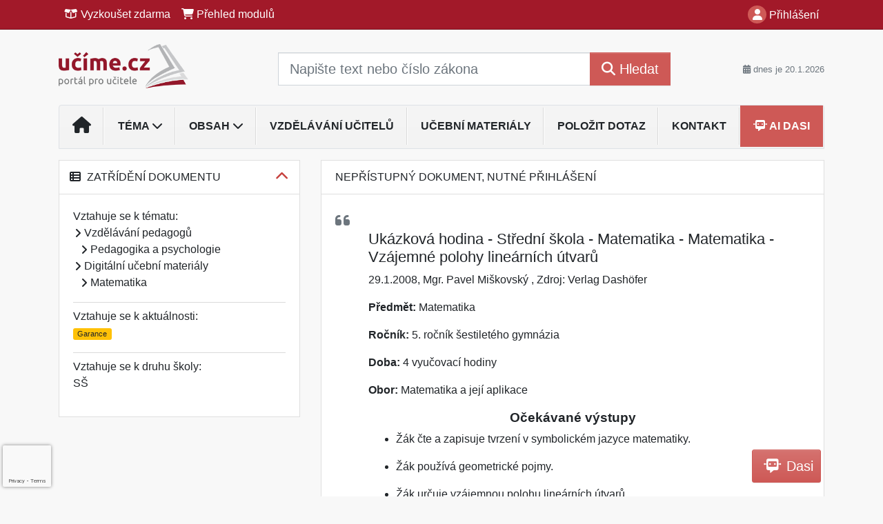

--- FILE ---
content_type: text/html; charset=utf-8
request_url: https://www.google.com/recaptcha/api2/anchor?ar=1&k=6Lc819AmAAAAAF4fYv3dDr0Zb7zNT2a2Cj51YcE9&co=aHR0cHM6Ly93d3cudWNpbWUuY3o6NDQz&hl=en&v=PoyoqOPhxBO7pBk68S4YbpHZ&size=invisible&anchor-ms=20000&execute-ms=30000&cb=ch0fkzgdyt3i
body_size: 48845
content:
<!DOCTYPE HTML><html dir="ltr" lang="en"><head><meta http-equiv="Content-Type" content="text/html; charset=UTF-8">
<meta http-equiv="X-UA-Compatible" content="IE=edge">
<title>reCAPTCHA</title>
<style type="text/css">
/* cyrillic-ext */
@font-face {
  font-family: 'Roboto';
  font-style: normal;
  font-weight: 400;
  font-stretch: 100%;
  src: url(//fonts.gstatic.com/s/roboto/v48/KFO7CnqEu92Fr1ME7kSn66aGLdTylUAMa3GUBHMdazTgWw.woff2) format('woff2');
  unicode-range: U+0460-052F, U+1C80-1C8A, U+20B4, U+2DE0-2DFF, U+A640-A69F, U+FE2E-FE2F;
}
/* cyrillic */
@font-face {
  font-family: 'Roboto';
  font-style: normal;
  font-weight: 400;
  font-stretch: 100%;
  src: url(//fonts.gstatic.com/s/roboto/v48/KFO7CnqEu92Fr1ME7kSn66aGLdTylUAMa3iUBHMdazTgWw.woff2) format('woff2');
  unicode-range: U+0301, U+0400-045F, U+0490-0491, U+04B0-04B1, U+2116;
}
/* greek-ext */
@font-face {
  font-family: 'Roboto';
  font-style: normal;
  font-weight: 400;
  font-stretch: 100%;
  src: url(//fonts.gstatic.com/s/roboto/v48/KFO7CnqEu92Fr1ME7kSn66aGLdTylUAMa3CUBHMdazTgWw.woff2) format('woff2');
  unicode-range: U+1F00-1FFF;
}
/* greek */
@font-face {
  font-family: 'Roboto';
  font-style: normal;
  font-weight: 400;
  font-stretch: 100%;
  src: url(//fonts.gstatic.com/s/roboto/v48/KFO7CnqEu92Fr1ME7kSn66aGLdTylUAMa3-UBHMdazTgWw.woff2) format('woff2');
  unicode-range: U+0370-0377, U+037A-037F, U+0384-038A, U+038C, U+038E-03A1, U+03A3-03FF;
}
/* math */
@font-face {
  font-family: 'Roboto';
  font-style: normal;
  font-weight: 400;
  font-stretch: 100%;
  src: url(//fonts.gstatic.com/s/roboto/v48/KFO7CnqEu92Fr1ME7kSn66aGLdTylUAMawCUBHMdazTgWw.woff2) format('woff2');
  unicode-range: U+0302-0303, U+0305, U+0307-0308, U+0310, U+0312, U+0315, U+031A, U+0326-0327, U+032C, U+032F-0330, U+0332-0333, U+0338, U+033A, U+0346, U+034D, U+0391-03A1, U+03A3-03A9, U+03B1-03C9, U+03D1, U+03D5-03D6, U+03F0-03F1, U+03F4-03F5, U+2016-2017, U+2034-2038, U+203C, U+2040, U+2043, U+2047, U+2050, U+2057, U+205F, U+2070-2071, U+2074-208E, U+2090-209C, U+20D0-20DC, U+20E1, U+20E5-20EF, U+2100-2112, U+2114-2115, U+2117-2121, U+2123-214F, U+2190, U+2192, U+2194-21AE, U+21B0-21E5, U+21F1-21F2, U+21F4-2211, U+2213-2214, U+2216-22FF, U+2308-230B, U+2310, U+2319, U+231C-2321, U+2336-237A, U+237C, U+2395, U+239B-23B7, U+23D0, U+23DC-23E1, U+2474-2475, U+25AF, U+25B3, U+25B7, U+25BD, U+25C1, U+25CA, U+25CC, U+25FB, U+266D-266F, U+27C0-27FF, U+2900-2AFF, U+2B0E-2B11, U+2B30-2B4C, U+2BFE, U+3030, U+FF5B, U+FF5D, U+1D400-1D7FF, U+1EE00-1EEFF;
}
/* symbols */
@font-face {
  font-family: 'Roboto';
  font-style: normal;
  font-weight: 400;
  font-stretch: 100%;
  src: url(//fonts.gstatic.com/s/roboto/v48/KFO7CnqEu92Fr1ME7kSn66aGLdTylUAMaxKUBHMdazTgWw.woff2) format('woff2');
  unicode-range: U+0001-000C, U+000E-001F, U+007F-009F, U+20DD-20E0, U+20E2-20E4, U+2150-218F, U+2190, U+2192, U+2194-2199, U+21AF, U+21E6-21F0, U+21F3, U+2218-2219, U+2299, U+22C4-22C6, U+2300-243F, U+2440-244A, U+2460-24FF, U+25A0-27BF, U+2800-28FF, U+2921-2922, U+2981, U+29BF, U+29EB, U+2B00-2BFF, U+4DC0-4DFF, U+FFF9-FFFB, U+10140-1018E, U+10190-1019C, U+101A0, U+101D0-101FD, U+102E0-102FB, U+10E60-10E7E, U+1D2C0-1D2D3, U+1D2E0-1D37F, U+1F000-1F0FF, U+1F100-1F1AD, U+1F1E6-1F1FF, U+1F30D-1F30F, U+1F315, U+1F31C, U+1F31E, U+1F320-1F32C, U+1F336, U+1F378, U+1F37D, U+1F382, U+1F393-1F39F, U+1F3A7-1F3A8, U+1F3AC-1F3AF, U+1F3C2, U+1F3C4-1F3C6, U+1F3CA-1F3CE, U+1F3D4-1F3E0, U+1F3ED, U+1F3F1-1F3F3, U+1F3F5-1F3F7, U+1F408, U+1F415, U+1F41F, U+1F426, U+1F43F, U+1F441-1F442, U+1F444, U+1F446-1F449, U+1F44C-1F44E, U+1F453, U+1F46A, U+1F47D, U+1F4A3, U+1F4B0, U+1F4B3, U+1F4B9, U+1F4BB, U+1F4BF, U+1F4C8-1F4CB, U+1F4D6, U+1F4DA, U+1F4DF, U+1F4E3-1F4E6, U+1F4EA-1F4ED, U+1F4F7, U+1F4F9-1F4FB, U+1F4FD-1F4FE, U+1F503, U+1F507-1F50B, U+1F50D, U+1F512-1F513, U+1F53E-1F54A, U+1F54F-1F5FA, U+1F610, U+1F650-1F67F, U+1F687, U+1F68D, U+1F691, U+1F694, U+1F698, U+1F6AD, U+1F6B2, U+1F6B9-1F6BA, U+1F6BC, U+1F6C6-1F6CF, U+1F6D3-1F6D7, U+1F6E0-1F6EA, U+1F6F0-1F6F3, U+1F6F7-1F6FC, U+1F700-1F7FF, U+1F800-1F80B, U+1F810-1F847, U+1F850-1F859, U+1F860-1F887, U+1F890-1F8AD, U+1F8B0-1F8BB, U+1F8C0-1F8C1, U+1F900-1F90B, U+1F93B, U+1F946, U+1F984, U+1F996, U+1F9E9, U+1FA00-1FA6F, U+1FA70-1FA7C, U+1FA80-1FA89, U+1FA8F-1FAC6, U+1FACE-1FADC, U+1FADF-1FAE9, U+1FAF0-1FAF8, U+1FB00-1FBFF;
}
/* vietnamese */
@font-face {
  font-family: 'Roboto';
  font-style: normal;
  font-weight: 400;
  font-stretch: 100%;
  src: url(//fonts.gstatic.com/s/roboto/v48/KFO7CnqEu92Fr1ME7kSn66aGLdTylUAMa3OUBHMdazTgWw.woff2) format('woff2');
  unicode-range: U+0102-0103, U+0110-0111, U+0128-0129, U+0168-0169, U+01A0-01A1, U+01AF-01B0, U+0300-0301, U+0303-0304, U+0308-0309, U+0323, U+0329, U+1EA0-1EF9, U+20AB;
}
/* latin-ext */
@font-face {
  font-family: 'Roboto';
  font-style: normal;
  font-weight: 400;
  font-stretch: 100%;
  src: url(//fonts.gstatic.com/s/roboto/v48/KFO7CnqEu92Fr1ME7kSn66aGLdTylUAMa3KUBHMdazTgWw.woff2) format('woff2');
  unicode-range: U+0100-02BA, U+02BD-02C5, U+02C7-02CC, U+02CE-02D7, U+02DD-02FF, U+0304, U+0308, U+0329, U+1D00-1DBF, U+1E00-1E9F, U+1EF2-1EFF, U+2020, U+20A0-20AB, U+20AD-20C0, U+2113, U+2C60-2C7F, U+A720-A7FF;
}
/* latin */
@font-face {
  font-family: 'Roboto';
  font-style: normal;
  font-weight: 400;
  font-stretch: 100%;
  src: url(//fonts.gstatic.com/s/roboto/v48/KFO7CnqEu92Fr1ME7kSn66aGLdTylUAMa3yUBHMdazQ.woff2) format('woff2');
  unicode-range: U+0000-00FF, U+0131, U+0152-0153, U+02BB-02BC, U+02C6, U+02DA, U+02DC, U+0304, U+0308, U+0329, U+2000-206F, U+20AC, U+2122, U+2191, U+2193, U+2212, U+2215, U+FEFF, U+FFFD;
}
/* cyrillic-ext */
@font-face {
  font-family: 'Roboto';
  font-style: normal;
  font-weight: 500;
  font-stretch: 100%;
  src: url(//fonts.gstatic.com/s/roboto/v48/KFO7CnqEu92Fr1ME7kSn66aGLdTylUAMa3GUBHMdazTgWw.woff2) format('woff2');
  unicode-range: U+0460-052F, U+1C80-1C8A, U+20B4, U+2DE0-2DFF, U+A640-A69F, U+FE2E-FE2F;
}
/* cyrillic */
@font-face {
  font-family: 'Roboto';
  font-style: normal;
  font-weight: 500;
  font-stretch: 100%;
  src: url(//fonts.gstatic.com/s/roboto/v48/KFO7CnqEu92Fr1ME7kSn66aGLdTylUAMa3iUBHMdazTgWw.woff2) format('woff2');
  unicode-range: U+0301, U+0400-045F, U+0490-0491, U+04B0-04B1, U+2116;
}
/* greek-ext */
@font-face {
  font-family: 'Roboto';
  font-style: normal;
  font-weight: 500;
  font-stretch: 100%;
  src: url(//fonts.gstatic.com/s/roboto/v48/KFO7CnqEu92Fr1ME7kSn66aGLdTylUAMa3CUBHMdazTgWw.woff2) format('woff2');
  unicode-range: U+1F00-1FFF;
}
/* greek */
@font-face {
  font-family: 'Roboto';
  font-style: normal;
  font-weight: 500;
  font-stretch: 100%;
  src: url(//fonts.gstatic.com/s/roboto/v48/KFO7CnqEu92Fr1ME7kSn66aGLdTylUAMa3-UBHMdazTgWw.woff2) format('woff2');
  unicode-range: U+0370-0377, U+037A-037F, U+0384-038A, U+038C, U+038E-03A1, U+03A3-03FF;
}
/* math */
@font-face {
  font-family: 'Roboto';
  font-style: normal;
  font-weight: 500;
  font-stretch: 100%;
  src: url(//fonts.gstatic.com/s/roboto/v48/KFO7CnqEu92Fr1ME7kSn66aGLdTylUAMawCUBHMdazTgWw.woff2) format('woff2');
  unicode-range: U+0302-0303, U+0305, U+0307-0308, U+0310, U+0312, U+0315, U+031A, U+0326-0327, U+032C, U+032F-0330, U+0332-0333, U+0338, U+033A, U+0346, U+034D, U+0391-03A1, U+03A3-03A9, U+03B1-03C9, U+03D1, U+03D5-03D6, U+03F0-03F1, U+03F4-03F5, U+2016-2017, U+2034-2038, U+203C, U+2040, U+2043, U+2047, U+2050, U+2057, U+205F, U+2070-2071, U+2074-208E, U+2090-209C, U+20D0-20DC, U+20E1, U+20E5-20EF, U+2100-2112, U+2114-2115, U+2117-2121, U+2123-214F, U+2190, U+2192, U+2194-21AE, U+21B0-21E5, U+21F1-21F2, U+21F4-2211, U+2213-2214, U+2216-22FF, U+2308-230B, U+2310, U+2319, U+231C-2321, U+2336-237A, U+237C, U+2395, U+239B-23B7, U+23D0, U+23DC-23E1, U+2474-2475, U+25AF, U+25B3, U+25B7, U+25BD, U+25C1, U+25CA, U+25CC, U+25FB, U+266D-266F, U+27C0-27FF, U+2900-2AFF, U+2B0E-2B11, U+2B30-2B4C, U+2BFE, U+3030, U+FF5B, U+FF5D, U+1D400-1D7FF, U+1EE00-1EEFF;
}
/* symbols */
@font-face {
  font-family: 'Roboto';
  font-style: normal;
  font-weight: 500;
  font-stretch: 100%;
  src: url(//fonts.gstatic.com/s/roboto/v48/KFO7CnqEu92Fr1ME7kSn66aGLdTylUAMaxKUBHMdazTgWw.woff2) format('woff2');
  unicode-range: U+0001-000C, U+000E-001F, U+007F-009F, U+20DD-20E0, U+20E2-20E4, U+2150-218F, U+2190, U+2192, U+2194-2199, U+21AF, U+21E6-21F0, U+21F3, U+2218-2219, U+2299, U+22C4-22C6, U+2300-243F, U+2440-244A, U+2460-24FF, U+25A0-27BF, U+2800-28FF, U+2921-2922, U+2981, U+29BF, U+29EB, U+2B00-2BFF, U+4DC0-4DFF, U+FFF9-FFFB, U+10140-1018E, U+10190-1019C, U+101A0, U+101D0-101FD, U+102E0-102FB, U+10E60-10E7E, U+1D2C0-1D2D3, U+1D2E0-1D37F, U+1F000-1F0FF, U+1F100-1F1AD, U+1F1E6-1F1FF, U+1F30D-1F30F, U+1F315, U+1F31C, U+1F31E, U+1F320-1F32C, U+1F336, U+1F378, U+1F37D, U+1F382, U+1F393-1F39F, U+1F3A7-1F3A8, U+1F3AC-1F3AF, U+1F3C2, U+1F3C4-1F3C6, U+1F3CA-1F3CE, U+1F3D4-1F3E0, U+1F3ED, U+1F3F1-1F3F3, U+1F3F5-1F3F7, U+1F408, U+1F415, U+1F41F, U+1F426, U+1F43F, U+1F441-1F442, U+1F444, U+1F446-1F449, U+1F44C-1F44E, U+1F453, U+1F46A, U+1F47D, U+1F4A3, U+1F4B0, U+1F4B3, U+1F4B9, U+1F4BB, U+1F4BF, U+1F4C8-1F4CB, U+1F4D6, U+1F4DA, U+1F4DF, U+1F4E3-1F4E6, U+1F4EA-1F4ED, U+1F4F7, U+1F4F9-1F4FB, U+1F4FD-1F4FE, U+1F503, U+1F507-1F50B, U+1F50D, U+1F512-1F513, U+1F53E-1F54A, U+1F54F-1F5FA, U+1F610, U+1F650-1F67F, U+1F687, U+1F68D, U+1F691, U+1F694, U+1F698, U+1F6AD, U+1F6B2, U+1F6B9-1F6BA, U+1F6BC, U+1F6C6-1F6CF, U+1F6D3-1F6D7, U+1F6E0-1F6EA, U+1F6F0-1F6F3, U+1F6F7-1F6FC, U+1F700-1F7FF, U+1F800-1F80B, U+1F810-1F847, U+1F850-1F859, U+1F860-1F887, U+1F890-1F8AD, U+1F8B0-1F8BB, U+1F8C0-1F8C1, U+1F900-1F90B, U+1F93B, U+1F946, U+1F984, U+1F996, U+1F9E9, U+1FA00-1FA6F, U+1FA70-1FA7C, U+1FA80-1FA89, U+1FA8F-1FAC6, U+1FACE-1FADC, U+1FADF-1FAE9, U+1FAF0-1FAF8, U+1FB00-1FBFF;
}
/* vietnamese */
@font-face {
  font-family: 'Roboto';
  font-style: normal;
  font-weight: 500;
  font-stretch: 100%;
  src: url(//fonts.gstatic.com/s/roboto/v48/KFO7CnqEu92Fr1ME7kSn66aGLdTylUAMa3OUBHMdazTgWw.woff2) format('woff2');
  unicode-range: U+0102-0103, U+0110-0111, U+0128-0129, U+0168-0169, U+01A0-01A1, U+01AF-01B0, U+0300-0301, U+0303-0304, U+0308-0309, U+0323, U+0329, U+1EA0-1EF9, U+20AB;
}
/* latin-ext */
@font-face {
  font-family: 'Roboto';
  font-style: normal;
  font-weight: 500;
  font-stretch: 100%;
  src: url(//fonts.gstatic.com/s/roboto/v48/KFO7CnqEu92Fr1ME7kSn66aGLdTylUAMa3KUBHMdazTgWw.woff2) format('woff2');
  unicode-range: U+0100-02BA, U+02BD-02C5, U+02C7-02CC, U+02CE-02D7, U+02DD-02FF, U+0304, U+0308, U+0329, U+1D00-1DBF, U+1E00-1E9F, U+1EF2-1EFF, U+2020, U+20A0-20AB, U+20AD-20C0, U+2113, U+2C60-2C7F, U+A720-A7FF;
}
/* latin */
@font-face {
  font-family: 'Roboto';
  font-style: normal;
  font-weight: 500;
  font-stretch: 100%;
  src: url(//fonts.gstatic.com/s/roboto/v48/KFO7CnqEu92Fr1ME7kSn66aGLdTylUAMa3yUBHMdazQ.woff2) format('woff2');
  unicode-range: U+0000-00FF, U+0131, U+0152-0153, U+02BB-02BC, U+02C6, U+02DA, U+02DC, U+0304, U+0308, U+0329, U+2000-206F, U+20AC, U+2122, U+2191, U+2193, U+2212, U+2215, U+FEFF, U+FFFD;
}
/* cyrillic-ext */
@font-face {
  font-family: 'Roboto';
  font-style: normal;
  font-weight: 900;
  font-stretch: 100%;
  src: url(//fonts.gstatic.com/s/roboto/v48/KFO7CnqEu92Fr1ME7kSn66aGLdTylUAMa3GUBHMdazTgWw.woff2) format('woff2');
  unicode-range: U+0460-052F, U+1C80-1C8A, U+20B4, U+2DE0-2DFF, U+A640-A69F, U+FE2E-FE2F;
}
/* cyrillic */
@font-face {
  font-family: 'Roboto';
  font-style: normal;
  font-weight: 900;
  font-stretch: 100%;
  src: url(//fonts.gstatic.com/s/roboto/v48/KFO7CnqEu92Fr1ME7kSn66aGLdTylUAMa3iUBHMdazTgWw.woff2) format('woff2');
  unicode-range: U+0301, U+0400-045F, U+0490-0491, U+04B0-04B1, U+2116;
}
/* greek-ext */
@font-face {
  font-family: 'Roboto';
  font-style: normal;
  font-weight: 900;
  font-stretch: 100%;
  src: url(//fonts.gstatic.com/s/roboto/v48/KFO7CnqEu92Fr1ME7kSn66aGLdTylUAMa3CUBHMdazTgWw.woff2) format('woff2');
  unicode-range: U+1F00-1FFF;
}
/* greek */
@font-face {
  font-family: 'Roboto';
  font-style: normal;
  font-weight: 900;
  font-stretch: 100%;
  src: url(//fonts.gstatic.com/s/roboto/v48/KFO7CnqEu92Fr1ME7kSn66aGLdTylUAMa3-UBHMdazTgWw.woff2) format('woff2');
  unicode-range: U+0370-0377, U+037A-037F, U+0384-038A, U+038C, U+038E-03A1, U+03A3-03FF;
}
/* math */
@font-face {
  font-family: 'Roboto';
  font-style: normal;
  font-weight: 900;
  font-stretch: 100%;
  src: url(//fonts.gstatic.com/s/roboto/v48/KFO7CnqEu92Fr1ME7kSn66aGLdTylUAMawCUBHMdazTgWw.woff2) format('woff2');
  unicode-range: U+0302-0303, U+0305, U+0307-0308, U+0310, U+0312, U+0315, U+031A, U+0326-0327, U+032C, U+032F-0330, U+0332-0333, U+0338, U+033A, U+0346, U+034D, U+0391-03A1, U+03A3-03A9, U+03B1-03C9, U+03D1, U+03D5-03D6, U+03F0-03F1, U+03F4-03F5, U+2016-2017, U+2034-2038, U+203C, U+2040, U+2043, U+2047, U+2050, U+2057, U+205F, U+2070-2071, U+2074-208E, U+2090-209C, U+20D0-20DC, U+20E1, U+20E5-20EF, U+2100-2112, U+2114-2115, U+2117-2121, U+2123-214F, U+2190, U+2192, U+2194-21AE, U+21B0-21E5, U+21F1-21F2, U+21F4-2211, U+2213-2214, U+2216-22FF, U+2308-230B, U+2310, U+2319, U+231C-2321, U+2336-237A, U+237C, U+2395, U+239B-23B7, U+23D0, U+23DC-23E1, U+2474-2475, U+25AF, U+25B3, U+25B7, U+25BD, U+25C1, U+25CA, U+25CC, U+25FB, U+266D-266F, U+27C0-27FF, U+2900-2AFF, U+2B0E-2B11, U+2B30-2B4C, U+2BFE, U+3030, U+FF5B, U+FF5D, U+1D400-1D7FF, U+1EE00-1EEFF;
}
/* symbols */
@font-face {
  font-family: 'Roboto';
  font-style: normal;
  font-weight: 900;
  font-stretch: 100%;
  src: url(//fonts.gstatic.com/s/roboto/v48/KFO7CnqEu92Fr1ME7kSn66aGLdTylUAMaxKUBHMdazTgWw.woff2) format('woff2');
  unicode-range: U+0001-000C, U+000E-001F, U+007F-009F, U+20DD-20E0, U+20E2-20E4, U+2150-218F, U+2190, U+2192, U+2194-2199, U+21AF, U+21E6-21F0, U+21F3, U+2218-2219, U+2299, U+22C4-22C6, U+2300-243F, U+2440-244A, U+2460-24FF, U+25A0-27BF, U+2800-28FF, U+2921-2922, U+2981, U+29BF, U+29EB, U+2B00-2BFF, U+4DC0-4DFF, U+FFF9-FFFB, U+10140-1018E, U+10190-1019C, U+101A0, U+101D0-101FD, U+102E0-102FB, U+10E60-10E7E, U+1D2C0-1D2D3, U+1D2E0-1D37F, U+1F000-1F0FF, U+1F100-1F1AD, U+1F1E6-1F1FF, U+1F30D-1F30F, U+1F315, U+1F31C, U+1F31E, U+1F320-1F32C, U+1F336, U+1F378, U+1F37D, U+1F382, U+1F393-1F39F, U+1F3A7-1F3A8, U+1F3AC-1F3AF, U+1F3C2, U+1F3C4-1F3C6, U+1F3CA-1F3CE, U+1F3D4-1F3E0, U+1F3ED, U+1F3F1-1F3F3, U+1F3F5-1F3F7, U+1F408, U+1F415, U+1F41F, U+1F426, U+1F43F, U+1F441-1F442, U+1F444, U+1F446-1F449, U+1F44C-1F44E, U+1F453, U+1F46A, U+1F47D, U+1F4A3, U+1F4B0, U+1F4B3, U+1F4B9, U+1F4BB, U+1F4BF, U+1F4C8-1F4CB, U+1F4D6, U+1F4DA, U+1F4DF, U+1F4E3-1F4E6, U+1F4EA-1F4ED, U+1F4F7, U+1F4F9-1F4FB, U+1F4FD-1F4FE, U+1F503, U+1F507-1F50B, U+1F50D, U+1F512-1F513, U+1F53E-1F54A, U+1F54F-1F5FA, U+1F610, U+1F650-1F67F, U+1F687, U+1F68D, U+1F691, U+1F694, U+1F698, U+1F6AD, U+1F6B2, U+1F6B9-1F6BA, U+1F6BC, U+1F6C6-1F6CF, U+1F6D3-1F6D7, U+1F6E0-1F6EA, U+1F6F0-1F6F3, U+1F6F7-1F6FC, U+1F700-1F7FF, U+1F800-1F80B, U+1F810-1F847, U+1F850-1F859, U+1F860-1F887, U+1F890-1F8AD, U+1F8B0-1F8BB, U+1F8C0-1F8C1, U+1F900-1F90B, U+1F93B, U+1F946, U+1F984, U+1F996, U+1F9E9, U+1FA00-1FA6F, U+1FA70-1FA7C, U+1FA80-1FA89, U+1FA8F-1FAC6, U+1FACE-1FADC, U+1FADF-1FAE9, U+1FAF0-1FAF8, U+1FB00-1FBFF;
}
/* vietnamese */
@font-face {
  font-family: 'Roboto';
  font-style: normal;
  font-weight: 900;
  font-stretch: 100%;
  src: url(//fonts.gstatic.com/s/roboto/v48/KFO7CnqEu92Fr1ME7kSn66aGLdTylUAMa3OUBHMdazTgWw.woff2) format('woff2');
  unicode-range: U+0102-0103, U+0110-0111, U+0128-0129, U+0168-0169, U+01A0-01A1, U+01AF-01B0, U+0300-0301, U+0303-0304, U+0308-0309, U+0323, U+0329, U+1EA0-1EF9, U+20AB;
}
/* latin-ext */
@font-face {
  font-family: 'Roboto';
  font-style: normal;
  font-weight: 900;
  font-stretch: 100%;
  src: url(//fonts.gstatic.com/s/roboto/v48/KFO7CnqEu92Fr1ME7kSn66aGLdTylUAMa3KUBHMdazTgWw.woff2) format('woff2');
  unicode-range: U+0100-02BA, U+02BD-02C5, U+02C7-02CC, U+02CE-02D7, U+02DD-02FF, U+0304, U+0308, U+0329, U+1D00-1DBF, U+1E00-1E9F, U+1EF2-1EFF, U+2020, U+20A0-20AB, U+20AD-20C0, U+2113, U+2C60-2C7F, U+A720-A7FF;
}
/* latin */
@font-face {
  font-family: 'Roboto';
  font-style: normal;
  font-weight: 900;
  font-stretch: 100%;
  src: url(//fonts.gstatic.com/s/roboto/v48/KFO7CnqEu92Fr1ME7kSn66aGLdTylUAMa3yUBHMdazQ.woff2) format('woff2');
  unicode-range: U+0000-00FF, U+0131, U+0152-0153, U+02BB-02BC, U+02C6, U+02DA, U+02DC, U+0304, U+0308, U+0329, U+2000-206F, U+20AC, U+2122, U+2191, U+2193, U+2212, U+2215, U+FEFF, U+FFFD;
}

</style>
<link rel="stylesheet" type="text/css" href="https://www.gstatic.com/recaptcha/releases/PoyoqOPhxBO7pBk68S4YbpHZ/styles__ltr.css">
<script nonce="F8OyRf2f09hNMtKNa9-qGw" type="text/javascript">window['__recaptcha_api'] = 'https://www.google.com/recaptcha/api2/';</script>
<script type="text/javascript" src="https://www.gstatic.com/recaptcha/releases/PoyoqOPhxBO7pBk68S4YbpHZ/recaptcha__en.js" nonce="F8OyRf2f09hNMtKNa9-qGw">
      
    </script></head>
<body><div id="rc-anchor-alert" class="rc-anchor-alert"></div>
<input type="hidden" id="recaptcha-token" value="[base64]">
<script type="text/javascript" nonce="F8OyRf2f09hNMtKNa9-qGw">
      recaptcha.anchor.Main.init("[\x22ainput\x22,[\x22bgdata\x22,\x22\x22,\[base64]/[base64]/bmV3IFpbdF0obVswXSk6Sz09Mj9uZXcgWlt0XShtWzBdLG1bMV0pOks9PTM/bmV3IFpbdF0obVswXSxtWzFdLG1bMl0pOks9PTQ/[base64]/[base64]/[base64]/[base64]/[base64]/[base64]/[base64]/[base64]/[base64]/[base64]/[base64]/[base64]/[base64]/[base64]\\u003d\\u003d\x22,\[base64]\\u003d\\u003d\x22,\x22R3/[base64]/ColjDtMK8w5JdfsKIw7EZM8OHa8Krwqo8M8KAw6bDhcOuVBLCpm/DsWcIwrUAcX9+JTnDp2PCs8O6BT9Bw7ICwo17w5XDtcKkw5k9FsKYw7p9wpAHwrnCgAHDu33CjsK2w6XDv27CusOawp7Cqi3ChsOja8KCLw7CvCTCkVfDoMOmNFR1wq/DqcO6w6RoSAN7wp3Dq3fDr8KXZTTCtsOYw7DCtsKqwo/CnsKrwpIswrvCrGfCmD3CrVbDs8K+ODfDpsK9CsO8XsOgG2trw4LCnXvDnhMBw7zCtsOmwpVhI8K8LyZxHMK8w6AawqfClsO0DMKXcTNBwr/Du1rDmko4GTnDjMOIwrJxw4Bcwr3CgmnCucOCccOSwq4aHMOnDMKQw5TDpWEAAMODQ2TCnhHDpRY0XMOiw5fDon8iRcKkwr9AGcOmXBjCjsKAIsKnQcOeCyjCh8OTC8OsEFcQaEzDnMKML8KTwqlpA2VCw5UNY8Knw7/DpcOiJsKdwqZmeU/DomzCo0tdJMKeMcOdw67DlDvDpsK6AcOACEHCl8ODCWcUeDDCoQXCisOgw5fDuTbDl2dbw4x6QQg9AlN4acK7wozDug/CggjDnsOGw6c9wpBvwp4jT8K7YcOXw49/DRs5fF7DiX4FbsO3wpxDwr/CicONSsKdwrjCmcORwoPCmcO1PsKJwpF6TMOJwrvCnsOwwrDDiMONw6s2OMK6bsOEw7fDi8KPw5lOwrjDgMO7Zy48ExViw7Z/dlYNw7gjw7cUS0jCtsKzw7JPwqVBShvCnMOAQz/[base64]/CrsKAHgvCqEHDq8ORMxzDu8KbTCbCicOTUUEOw7zCmFzDvcO7fsKkbSnCp8KHw4XDuMKzwpPDuXIwW1Rab8KIEHt5wrV5TMOwwqtMN2hqw57CkSk5EQhfw4rDrMOaNMOewrZtw7N4w6MPworDhi9pAgx5DxlRME/CicOjeR0OcnDCvEXDmDfDq8O5GARtFEANVcOHwr/DvnN7AzQOw6HChcOmGcOZw5hVNsK0HnUlD2fClMKWPCjCpxJPcsKMw6fCtsK9FsKuKcOoMBrDqcOFwp/DtxfDiEhbF8K9wrvDu8O6w79Ew4gQw5fCpWPDvShfL8Ogwr7Ct8KpABpPRsOow5V+woDDtFvCkcKMZnw4wosRwrZkaMKuaQotOcKgVMK+w4vCrStcwoVEwo/Dqkwiwqk8w43Dr8KPScKKw5bCsRJSw6VnHBwAw4/DhMKXw6/DpMKtRWXDhWjDj8KpSiseCVXDkcK0GcOedD1JYFgwDmbCqcOlLks5Okpawo3DjhnDj8K4w75ow6bCmmgDwp5LwrhtfC3DmcOXO8OCwpfChsKuXMOIasOHLj5nJ3VNNBBHwpjCtE7Cr0MxFijDtMKvEV3DtsKbRGLCgA0MbcKFRCnCmMKQw6DDl2kTdcK6dsOqw4c7wo/CqMOeQjo6wrTCn8ONwq8LSCfClcKzw7IJwpbCosOxB8KTWD5tw7vCoMOKw5Rvw4XDhVXDm04CdMKxwok4HXoiO8KNWsKMwoLDl8KJw4HDqsKOwrNPwrHCt8KlR8OHPcKYdxDDssKywqhCwpBSwqBGc1vCnhbCqztVNMOoEmrDpMKrMcK/YlDClsOfPsOZQQvCpMOhJhnDoknCrcK+OsK3KW7Do8KZY14mSXU7fsOoOQM6wrpUH8KFw4Zdw7TCulYLwpXCrMK1w4LDpsK0MsKOa38/YUlvXXzDvsK6BhgKDMKGK1HCqsKVwqHDo0w0wrzCpMO0eXIYwqIbE8OWWcKIQD/Cv8KrwqA/[base64]/DucKvwq7DrcKfM8KkPsKSX8KbbsOqEldJw6gofXQLwqnCjMOvNxXDg8KqLMOrwqEVwpcEc8Oswp7DucKXK8OtGAjDr8K5KCd2ZFzCjEcUw544wrfDhMKNSMK7RsKNwpFIwoAdLEBuNyzDmcOPwrDDgMKESW9rBMOxGA4xw6tfN05SR8OiU8OPDSzCphLCmwdewp/CgGzDhQTCu0hmw6d4Sws0JMKTd8O9FB1XBDl1IcOJwp/Dvw7Do8O/[base64]/DicKtesK4D13CtX1pw4Bsw5XCrMKawoXCoMKDasK6w6FRwpIMwqDCm8O0WW5EQFN7woZhwrxewqnCq8KOwo7Dv1/[base64]/ClcOndAHDhcKIHMK3wo7CgCLCscOUCMO3G0DDmG8QwozDs8KLb8KMwqTCsMKrw7zDtR0uwprChzk1wqBRwq0UwqfCosOtcj7DrFhFHwwIahNOKcOQwrN/W8OJw441wrHDnMKwH8Oawr4qET0ewrhBOEkXw4Y0F8OSKi8IwpPDnsKbwrUWVsOKacOcw6DCm8Klwo9Xwq/DrsKKJ8K6wqnDhVXCm24xLMOHFzXCm3vCiW4aTnzClMONwqUxw6ZVWsOWYR3CmMKpw6/DjMOje2rDgsO7wqABwrBcFm1qIsOHUwx+wqLCgcOvUzUPR3wGLsKVU8KrBQDCt1gXe8K9NMOHNlU2w4jDocKYc8O4w5NAeGLDpn1xR3rDu8OJw4bDjSHDmSXDm0/CvMOZBAx6esK6RT1JwqkbwqHCmcOGPMK7FsKoOy1+wo/CpGsuMcKVw5bCtsOcKMKNw7LCk8KKYjcqDsOgMMOkwq7Co0zDh8KWYU/DosK5TT/DpcKYFyAYw4cZwqkPw4XCi03Dk8Kjw6EQWsKSD8OYM8KWccKtQ8OCYMKeCMKpwrIowowlwoERwoFDXsKjfkPCg8OCaiYYWB4gXsO7YMKpL8KOwpJPWTLCunHDqWzDmcOkw6tlQBbCr8KEwrnCoMOMw4/[base64]/Dk2R8w6JkwpZ1w7dww5rDrz0TWsKHWcOtw4HCt8Otw7dNwq3DusOnwq/DknwPwpFyw77DoQLCh3/DgHbCuHrDicOGw7DDnMO1Z1lHwpcHwofDgGrCosKWwr7DtDlpIEPDhMOCSEsvL8KuTwoYwqrDjx/Ct8OaEjHCg8Oxd8Ouw5LClcO4w4LDksK5wpDDkEtGwq0vCsKAw7cxwq9WwqnCuj/DrsOQLi7CrsOtUEzDnsOGXSB8EsOwdsK0wpPCjMOnw7XDhWw5A3LDtcKOwpNgwrHDmHTCtcKew5LDuMO/woMpw73DhsKyTyPDvR1UCxnDhhxYw4VmOEnDmG/CosK+OzDDu8KBwpI0LiRCX8OXMMKMw5zDlMKTwo3DokYYVG7CosO/YcKjwoZBeV7CvsKUwrnDmyYpfDDDicOGVMKlwqrClmtiwphdworCgMOjKcOpw6/CqwPCtQU8wqjDpglMwo7Ch8KHwrvCl8KvdcOYwpjCt0XCrEvCh0p0w4XCji7CssKTLCIDQ8O4w4fCiHg9NB/DgcK+SMKZwqbDqQrDlcODDsOwHElgTcO+d8OwfSoxHcO3CMKNwoPCpMOewozDvyhuw7thw43Dp8O/A8K9ccKqHcKdGcOJX8Kfw67DuX/[base64]/Cv8OQw70xwpcxcVNQw5bDq1R5wrFaworCsyUxGjhiw6A6wr3DjHsww5Fzw6zDlnjDo8OeGMOQw6LDjcKCVMKsw5UFfcKEw6EZwroVw7PCkMOnK3wSwpvCscO3wqU1w4DCjwXCgMKXOwTDoCh1w7jCqMKLw61Ow7N/ecObQwlqBERkC8KhEMKlwp1tUh3Ck8OyWC7CvMO1w4zDqcOnw7tZd8KOEsOBNsOLV0w0w7kqTgLCs8K1w4IXwoY5SV4Uw7/DlxjCncODw5tHw7MrRMKaAsK6w44Zw7YEw4fDmxXDncKxMj1CwrLDrQjCt2bCo3fDp3nDlj/CvMObwqt1asOjVHxtC8K2U8KAOhtEYC7DnS3DtMO8w5zCvAp6wpU1YVIVw6Qyw6lwwo7CinjCl31Lw7MTRUnCtcKcw4LCg8OSJlBFT8K+MFV5wo9EQ8Kxf8KuXMKYw69rw5/DrMKCw4hEw5x2RMKRw7HCumLDjTZNw5PCvsOLHcKcwox1AHvCtDrCucK5EcOwAsKpbh7CvEsyDsKiw6fCvMOcwp1Tw5TCnsKeIMOKHnRtIsKKBDIvanLCkcKDw7AzwrnDkCzDn8KHXsKEw7tBX8KPw6LDk8KEWg3Cix7DqcKYMMOGw4/Ct1rDviggXcO+NcKGw4LCtAPDm8KXwp7Cs8KKwoEDMDjCgcKaOW4gWsO/wrISw74vwq7CoWZjwrQ7w47Csgooc2wfAWXCpcOsfMK9aQENwqFrbMOIwqg7TsKvwogsw67Dgyc/QsKBEnl4PsKfZWvCilLChsOiayzDlRo/wqlfXik/[base64]/Cv8OXVh7CosKsFnRCEsO1K8KHB8Onwq01w7LClRBcOcKHP8OhAMKKOcOdQB7CiG7Cpw/[base64]/DlMO/w7HCsXnCiRvCqsK3UxNrKMOBwpVRw6HDp39Nw492woVld8Ouw681QwLCvMKIw6lFwrAUIcOjJ8KywoVhwqIZw4d2w43CjwTDncOTQTTDnB5Tw6DDpsOLwq9GKj3ClcKdw65ywo9rHjjChjN/w7nClTYiwpcvwoLCnCjDpcKne09+wr0mwotpYMOkw6gGw57Cu8KtU0w8TxkJbCZdPRDDpcKIAn97wpTDg8ORw7vCkMOqw7xKwr/CmMONw4zCg8KvKk0qwqVXOMKWw4rDhj/Cv8OhwrcTw5t/A8OjUsKQMU7Ds8K6wqvDvldpWSo6wp4HUsKqw7rCn8O7eXByw4tJAMOxf0PDrcKww4FwFMO1WgHCkcKrBMKfIW4SSsOMMTEfDS8Uwo/[base64]/WsKYV0UVw6bDgF1Fwo4obMK8ay/[base64]/M2HCu8OlwqHDs8OawqXCoEMtw4PCosK3wrI2JsOUV8Kww4kZwpZMw4rDscKVwqlWGm0yX8KTXCsSw6dHwqBCSBx5cj7CunTCpcKjwppBGjJVwr3ChcOIw45zw5XCscO6wqEiG8Owf3LDrRohTTHDnmDDssK8wrofwpIPBS1Bw4TCmxZHBHIEWsKSw5/ClEDCk8OFFsKbGh5Cd2XCnXDCocOrwq/CpWLDlsKoHMKBwqQxwr7CpMKLw4IFGcKkRsOMwrrDrzJKMTHDugzCmC7DgcKfcMOcLwkDwoNxCnLDtsKaKcOOwrQyw7gDwqoRwp7DusKhwqjDkl8bHHfDhcOOw6/[base64]/Do8OfY8OIEBXDon0/wqR9wrVyT8OMwoLCtBI5wqUKDzxCwrjCkmDDu8OPWMOLw4zDgypudhLDg2hTdBXDkV1twqE6ccOxw7BZfMKow4lIwpsiRsOmCcKAwqPDncKwwpQNOyjDpXfCrkZ/cHc9wp8wwonCrsKVw6ETbMOSw5TCl1nCvTbDhH3CnsKvw4VOw47Dm8KFTcO+bsKLwpphwrgxHBLDq8OfwpHCpsKWCULDl8KhwqvDhBYKw6M9w5ojwptzMXdFw6/[base64]/Cg8Kzw44sAh9vw7bDp8OwL0xSwrTDhMK8XMOuw73Cjn9mfXTCvMOOaMKPw47DunvCkcOHwrzCi8OgYlpZRsK2wohswqrDhMKzwq3Ciy3DkcKnwpIJdsKawo97GMK/wrkkIcKJIcKyw55bcsKUZMOwwo7CkiI0w59vwp4zwooZGcOww7oZw6YEw4dswpXCk8Onwoh2GyzDhcK8w6InQMKuw5oxwrw8w7nCmDXChUdXwr3DicO1w4JLw5k9DcK1acK4w6/CtSvDhXLDkGnChcKUAcOuZ8KpIcKqLMOgw4tQw4vCicKNw7XCv8OwwoPDtsO1ahkzw7pfT8OtDBnCnMKyf3nDjWMbeMKzCsKQWsKXw54/[base64]/DpAd2wq/Cmjwmwr7CggAyAVAbdxlWQztSw6QKVsKrHcKZCgvCv37CpMKEw700Qj3CnmZnwqvDoMKrwr3DsMOIw73DksOdwqUYw43DugXCs8O5F8Ogw5p3wosDw4NfXcOAYWrCpiErw47DssK7EA3DuDpGwrJSRcOlw5LDkH3ClsKDdB/DncK0QmbDrcOvOivCvj7DpHktbsKJw7kRw6/[base64]/[base64]/DiFPCkW1Kwq5GwqLCsQ/CnMOqw6jDnArDu1PClx4LOsOuc8KiwpJ+RXTDs8KUHcOfwq7CgiBzw5bDjsKmbglxwpo8CMKrw5xUw5bDiyXDvWzCm3HDjVkgw5xEfAzCp3LDmMOuw4NXVRPDgMK/WBI/w6LDg8KUw7fCrR11PcOZwqxVw6RAJsOMc8KIdMKnwrNOB8OEK8O1b8OMwoHCjcKxchUXVhNyMQ1hwrhnw67CgMKgf8KGcgrDn8KnUEYiBMOpCsOPw7zCnsKabRhnw6HCqC/DpG3CucOTwonDkBpJw4kaNDDCvWbCmsKEwqQnczQ6KEDDjh3Cp1jCo8KrQMOwwpbDlBF/wq3Cq8KuEsKwSsOVw5dzUsONRDggP8Oew5hlCSBrJ8Osw4JaNU9Ow5vDmkEdw6LDksK/CcOfEHXCpmQTbD3DkwV2IMOceMKGMsO4w5DDq8KGcholW8K2IDXDkcOCwptgZAk2ZcOCLiNowp3Cr8KDR8KKAcKuw7zCqcO/[base64]/CtMKEPMK2JQkxw4DDp3jCiTDChcK5w7LCsx13bsK1wp8hbsK/eRfCiGzCpsKtwoxdwpfCtUfCjsKgGRA/w7vCm8OWacKUR8OQwpTCjl3Cv2gAeXnCicKxwpLDhsKuO1TDmcO6wqjCrFhwGnbCrMODAMKjL0vDp8OWDMOjH3PDr8OJJMKjYD3DhcKOF8O3w6wzw79+wpbCtsOgP8KWw44Aw7ZQcAvCksO9bsKfwoTCpMOewqdBw63Cp8OZV3wLwrXDu8OywqFDw7fDu8K8w40cwo/CryfDp3hsazhQw5NcwpPCpnDCpxjClGNpSWs5bsOqBcO1wo/CrBrCtCjCnMOEIlcAccOWWgUQw6AvdVJGwpAHwoLCi8KLw4vDgMOKDAdLw5TCiMO0w6x/VMKWOw3CpcOmw5cYw5Z7TiDDv8OYChRhAFfDmxTCnQ4Qw5lTwoQECcKMwoNiIsOyw5YELMO2w4oJLw8YMyxKwo3CnxQ8d3XCjE8LAsOVDC4uB11TfAgmE8OBw6PCjcKyw4NJw7kgTcK2IMOnwrwbwp3DrsOiFiAjEy3Dn8Ofw6psR8OlwqvCrkpZw6rDuT/CuMO0A8Kbw4Q5C10tdS0HwrwfSSLCgsOQe8OkfcOfTcO1wrbCmMKbSGoONhPCi8Okd13CvGHDnyIQw5RVJsOow4Zqw7rCvgl2wrvDq8ObwopZMcKSwqLDh1HDp8KDwqJNBg9SwpXCo8OfwpDClxASUUM0OXbCqMKxwo/Cl8OGwoZyw54Sw5vCl8KDwqF+UW3CinXDpkJZa3/DmMKIZ8ODKE92w5/Cnks4CQvCtsKiwrpCYMO5S1BxIk5dwrFnwpbCmMOLw6zCtjsIw5PCj8ODw4XCsQIYdzRhwpPDpGFVwoI6FcO9f8OJWFNVwqjDn8OmcjN0QSjCgcOfSyjCgcOFexE3ZA8Cw75cDHXDlcKtR8Kiwoxkw6LDv8K5f2rCgEpnTwF7DsKBwr/DunbCscOzw4IVBEdJw5xhGMOKM8O5wo9lHUhSN8Ocwog9M2sgBg/DuS3Dt8O8E8O1w7U/[base64]/CszVIwonCkCLDuyIBWxjDrCLDnBZTwoUKb8KqIsKKOETDvsKVwqbCnMKDw7vDqsOTAMKQXcOawoNowr7DhMKdwq4ewpPDqsKJJFDChzBswqTDvw3CkW3CrsKMwpsRwqvCmkjDjwICDcOmw6jCvsOyMx/[base64]/[base64]/[base64]/V8KmCsO4DxHCvyzCocKpwrJGHsOOw60aFsOWw4Vrw7t8BcKOWkDClX3DrcKpAHRKw7M8AHPCnR9yw5/Co8OEGMONWsK2BsOdw7zCtsOMwoBow6ZxQl/Dr0x2b0BNw7k+SsKhwpgOwozDjwZHNMOQMQdCUMOCwq7DsyBKwogRL0zDnzXClxbCnlnDv8KWfcKwwq4/MAZCw7ZBw5s9wrFeTlzCgsOeRy/DjjROAcOMw6HDpB0GUC7DuHvCmMKMwqx8wpMGfmlNccKyw4Zuw6tHwp4sf10zdsOHwoN5w6HCg8OYAMO+XWUkKMOaM04+bmDCksObfcONQsKxV8Krwr/Ck8Osw4FFwqI/[base64]/CpMOdJW5RwrIDfTDCuMKSw6Blw7kCfsKLw5MOwrPCmcOIw45NABolCEnDpsKdAxvCkcKvw7vDu8OHw5MTB8OgeWhAXhPDksOZwp90M3HCmMKQwpF4SDthwqkcP2jDmQHCgGcew5rDoEPCosKwOMKHwpcRw4cKfhQcWw1Xwq/Dtg9lw6HCpyTCvwlmWRfCgMOuP1zCksK0GsKiw441wr/Cs1FjwqY8w7l2w5XCiMOnKGrCq8KPwqzChznDmsKKw4zDisOxA8K/[base64]/CvMKUwqTDlxTDhU/[base64]/[base64]/[base64]/SMOJw47DnsOwPREuwqUle8KoFcOowqvDrMK8CxtBccKSScOUw6sIwqjDjMOsO8KuWsKkCHfDusKywqlYQsKuISZBTMOHw6p4wopVbMONO8KJwp17w75Fw5HDksORBhvDssKsw6oKNR/Cg8OeV8O3NlrCuRPDtsOJcH4gXcKtN8KAMgUkY8O3CMOMTcOrDMOaDFQgBUsfdcOXHCUoZzjDnkdPw4lGcTxDB8ORZnzCm3dyw6VTw5R6blJPw7vCnMOqTjNxwo0JwoUyw4rDq2XCvgnCssKlJR3CmUfCk8KhLsKiw4xXZcKqA0DDu8Kfw5zDlEbDtWPCtFURwrzDix/DqcOTUcOwUTpnJnfCt8K+wq9nw657w7Rsw47DssKTdsOxUsKYwqIhRix1CMOLT2prw7AJERMfwpc7w7FhTyhHOwt9wqLDpAjDpHjDqcOtwrA/[base64]/[base64]/ChRfCv8OKw4cCwpLDnsKEw5huERTDjMKgfMK4HsO+E8OkGMOpRcOcIlgCYzXCpn/CsMOXVUzCocKvw5bCsMOLw7bDpAXDtDxHw5TCjA10bivDqyYywrPCpmPDpjMKYSjDqQZkDcKXw6Q7eUfCicO5fMOSwprDksKgw67CmsOtwpgzwr9Cwq/Cly0NM2U2f8KawqkfwohZwocGw7PCt8OyOMOZFcOCAAFOTFVDwpR8BMOwUcOOAsOIw5Agw50xw7jCvRNTD8O9w7rDhcOFwpMFwrfCm23DiMOHX8OhIQEFUFXCnsOUw7fDi8Kcwq3CjDDDuH4zwppFQsKywpXCuQTCpMOBe8ObBj3Dl8OaZ0Z/w6HDn8KuXUvDgxA8wqvDsFYgCEh5HHB9wrtiIjZtw5/CpSBWXWLDh2nCjMO/[base64]/[base64]/w6LCthkyHF8ww6ABw5fClxlbDHvCiFnDs8ODw4XDijbCr8OnCUbCtMKBRVHDo8Kow4c/[base64]/w6rDkFYTw4zDtcKWwq7CtTxtAxTCucK9I8KEwrlMdWoJdcKWH8OhJX5LfHbCpMO5SRpQwpVCwr0GNcKUw4jDksOKCcOuw58PScOkwqHCoGDDqT1vJHJ3KcOtw60Ww513OnITw7PDoxPCkcO/DMO+eyPDjcK3w5EAw5ISdsOUH2nDilnCgsOEwqR6f8KKU1ILw5nClcOUw5V1w5HDqsKsS8O3Tx0VwrYwOE0Gw40uwrrCuBvCjAHCtsK0wpzDkcKwXjPDhMK5cm9Nw6bCpjAswqM+RghAw43CgsOhw4HDu8KCUcKzwpvChsO/WcOFU8OfEcOIwrwtSsO4NMKwD8OoQ1DCs2zCqjLCmMOQGzPCt8K5d3/[base64]/CjcO2w69neSvCtizCo8Obw70Rw7nCqUXCtsOBw5/[base64]/w68kwrd2wprCtsKEw7lceltMWMOkZytqw74GesOZLxnCqcK2w7pywqfDm8ONdsKhwqvCixLCr2xPwpbCp8KPw6PDtg/[base64]/Cszgaw5U+dVHDrW85wpHCoCwcwqTDsQLCrMO/dMK8w5tXw758wp8QwqpDwpgDw5LDqzYTLsOpccKqLBXChy/Con0iSBw1woQiw6U6wpMqw7IywpXDtMK5TMOkw7zCtzEPwro8w47Dhn4xwrVEw7rCncKnBTDCuTpBNcO/wqxhw5s4w77Ct0XDncO3w7gzOmJ5woIpw5QlwpcsPycDwp/DlMOcNMOkwrLDqE1VwphmVShXwpXDjsKcw40Rw57DvTBUwpHDpiUjVMKPVsKJw53CjmEfwqTDoTRMGHXCoGIow6RBwrXDmS8zw6s4MCDDjMKlwoLCikTDgMOjw6oDUcKTPsKyTzkiwobDqw/[base64]/DksOHw788w4nCiWTDrsO2Bk46ShEcw7M8UMKTw6fDiwkbw43CvS4kaT7DuMOZw6bCoMOrwqQ2w7LCnDV6wq7CmsOuLsO5wqhOwpbDrT3Dh8OvZTxrPsOTwoIvaG0Tw6BZNUAwKcOgL8OHw7TDscOMOjgTPRM3BMKcw6V+wrNoFm/CnwMyw6vCql0SwrREw6jClERHXGvCrcKDw4pYGcKrw4TDmy3Cl8Oiwq3DjcOjX8OOw57CrF4Qw6BDUsKfw4/DqcOqFlEsw4jDgHnCt8O5CyXCj8O8wrHDocKdwqHDoSbCmMKRw4TDmTEzO2tRUhA/VcKIZGVDYxgvcFHCuBjDqH9Zw7rDqQ48JMOcw54EwrDCtTvDrg7DvMKAwo5mKEYXScOYagvCgMOTBBjDnMOfwo5Fwr4sAsO1w5p7R8OiaS9dXcOLwpzDvTpow6rCjk3DrXXCgi3DgsO/wolLw5XCpFvDvgFsw5APworDjMOhwq8rSFrDkcKFbyNRTn9Fwp1vMUbDpsOJcMKkKGpmwo17wp9MOcKcRMOXw7/Dq8Kyw6HCsXtyAMKMIyjDgEQMERMPwptlXk0lU8KOKkJJUn1BfmZeeQQyNcOmLAVXwofDvUvDjMKXw5IRw7DDnDHDuVpfW8KSw4PCu10DE8KQLHHCh8OBwpsWw4rCoCwSwpXCucOxw67DocO1ZMKbwqDDqHJxHMKGw483wqk7wo1LM2UCR2QFPMKJwp/Di8KCTcOZw7bCnjBBw7PCnxtJw6pywpsow4cCesObGMOUw6gaTcOMwoIeaAUJwqoOTRhuw646fMOTwqfDpk3Cj8KuwrrDpjnCsnnDksOvRcKXeMKzwpoVwoQwPMKHwrkIQ8K8wpEpw5jDpCXCuUpybF/Diic8IMKjwpHDkMKnc2HCs1RGwqQ6w4wdw4DCklEqa3LDscOvwpUYwpbDk8KEw7VGHHpPwo7DhcOtwrXCtcK0wpUJS8Kvw7DCrMKdZ8O1dMOiLSoMEMOMw5HDkx9fw6bCoVAvw7wZw7/DoT8TdsKlL8OJY8OJScKIw5MZCcKBHwHDqcOGDMKRw69dbh7DnsKRw6XDggPCsm8sSChBFW1zw4zDn0bCqh7DnsOWB1LDgj/CqU/CphvCosKawp8ywpwQVGFbwovCgH5twpnDu8O4w5/DqH4swp3DrH4TAX1Bw4s3XsOzwonChlPDtmLCgMO9w5kIwq9ue8Obwr7DqyY6wr9qCgFFwrFmVVMlb2Arw4VscMOEC8OdB3A7fsKGQAvCn3/CpSzDksKAwovCrsKQwqR6woEGbsOuDMOTHCsUwpFTwqNLEhPDrMK7dlt9wrfCiWnCqiPDnmjCmC3DlMOew6pvwrYNw5xoaxfCsUbDsTbDuMONVSsBc8OFbmAaYkDDpSAeHynClFhqHMO8wq0UHCYxYDfCuMK5J1I4wo7CsAbDlsKUw40UFE/Dg8OXNVHDgzpIbsK4EV8Kw4DCi3DDvMKZwpFMw7w5eMOsKX7CtcKRwrxjWX/[base64]/[base64]/THzDsMKqwr4owrbDocO6w4zDoCsXEmw8wo5sw4ArDC/CjDMlw5HCgsOrOTUBJcK5wqjCvXsxwqNjXsOuwqcVRnbCqm7Dh8OPF8K0fGYzOcKTwosqwoLCniZqM38YGC9vwrPDglI3w54vwqleJQDDksOKwoDCtCQVYsO0O8O6wrQqEUBGwqw5PcKHZ8KRUWlTESfDssKlwoHCp8KbY8OWw4DCoBEDwpnDjcKURMKawrI/wr3Dm0U6wr/[base64]/[base64]/CrsOvQAdbw7XCrSnDu00qw5N9wqHCisO7woBJIsOkHMKjA8Odw7Z9w7fCuidKecK1GsKbw73CoMKEwrfCtsK+dsKmw6/Cg8Otw4/DtcKGw7Ymw5RbSiprNcKzwobCmMOAR2kHTmIcwp8lMDDDrMO8AsKHwoHCtcO5w4XCocOTQsO0XBXDu8KxRcOBAQjCt8KKwqp/wr/DpMO7w5DChTjCjXrDssKFZyXClG/DjXAmwpbDp8K7wrkUwrPCkMKUDsKGwp/ClMKKwp9Sa8Khw6HDuBTDhGzDryTDvjPDvMOpccK3wqbDmsOdwoHDh8Ofw4/DiS3CqcOGCcOOcSDCv8OAA8K7w4oqL0BKCcOQQcKGSgxDUU7Dn8KEwq/Du8OrwosAw50fahDDtyTCgWDCpMKuwoDDp29Kw7VpUWYtwqbDiRnDiA1YQWjDgRN6w4XDvj7Do8Kdw7fDtiTCncK2w6Rhw6lywrdYwobDpcOIw4nCpi5oE15JZzEpwrDDqMOQwr/[base64]/[base64]/CtX0Jw5Nxwq9+HSrDjMOGKQoQEWsBw4zCvEUowrLDu8KEXivCi8KPw7PDj2fDm2HCjcKkwpzChMKow6s9QMOYwrzCpmrCvX3CqF/CowRAwo9nw47Dog7DkzZhHMKmT8K6wrpuw5xPCELCkDRiw4VwHsK5di8Yw6EBwoV/wowlw5TDg8O6w4nDj8KhwqEKw79Yw6bDrsKRYxLCtcOtN8OOwpNjaMKCXg1mwqN/w6jCpsO6dldOw7Myw4vDgRJBw6ZYQ3FRAMOUHxHCs8K+wqvDlDPDmUIYfTwNN8KzE8OawpnCvXtrLlfDq8O9F8OVTkZKBR9Qwq/Ck009IHQEw5vDt8Opw7FuwozDg1EPQyIvw73DvCUEwp/Dh8OOw4sewrEuIGfDtcOjXcOzw48SDsK9w4FoTy7DmcOWZ8OGHcOseTLCkmzCgw/[base64]/DvcKHw7XCm8OEJUfCt8KPwqPDh3LClMOFckjCpC0aw4HCj8KQwoIbBMKmw4vCs2oYw4JRw5/DhMOgasOme2zCocOMIUrDuVI9wr3Cix49wqFwwpQrc0zCmEBFw69vwqcpwqUjwoRkwqNFDh3ChVHDh8KawoLDsMOew5sNw70SwpFswrLDpsOMH2lLw4sKwoMVwojCqRjDrcK3VMKGI1rCpHNwLsOuW1JCdcKtwoPDmhjCjwg/[base64]/J8Kje8KNN8KoasO9wpAEw7/CiBjCvsOSHcOuwpbCsS7ClsOew69TZEQ/wpo3wqbCmFnCiw/[base64]/CrcO8wp7CsMKmRmVRRsKPw5caw7MnR1nCsFfCl8Khwr3DncOiI8KFwofCo8OdHk0rbjYoSsOiaMOBw57CnVPCiR4vwojCi8KGw5bDjiLDvEfDixfCt3bChFsRw7Iowo4PwpR1wpDDmDkww6lIw7PCgcOrN8K0w7lUdcO/w4TCiDrCoEJRFFpPAcKbVnPDk8O6w4RrbT7Cq8KzLsOwOklzwoUDYHR+Zyc2wq19eGQ5w7ktw51eHcOSw5BtTMOZwr/Ckg9kRcKnwrrCm8OjQcOPTcOleFzDm8KIwq4Kw6YEwr8vU8OuwoxFw6/CnsOBD8KjaRnCusOvwrjCmMK5MsO7L8Ogw7ItwoczaE4dwpHDq8O/w4bCq23DhcOgwqNzw4nDrE7CvjNZGsOhwrHDvC5XHk3CnVM3HcK9I8KnBMKSBFrDozBpwq/CocKhG0TCoWYVUcOwKMK/wokaU1PDug5UwoPCqBh4w4bDtzwZd8K/asOuPHXCr8OQwojDjj/DgywnWMOCwobCh8KuUD7CqMONA8Oxw5Z9XFzCjSg0w6TCtS4MwohGwpdEwofCv8Kkw6PCkR4wwoDDmQ4lOcOIAyMhRcOUJ1BBwqpEwrEBLDLDtVLChcO2w4R8w7TDk8KMw4FYw6FSw5FZw6bCrsKNfcK/OhN1TBLCjcKkw6wgwqXDgcOYwq8kdkJTXU1nw59BWMKFw7sEZsOANiUKw5vClMOYw5rCvUkgwphVw4DChBDDsDVEKsK+w5vDoMKOw69UbwfCqXTDgsKnw4dqw7s9wrZNwq8mw4geJzPDpjsEKWQAdMK/[base64]/DsK5SiTCk8OeXsO7P8KfHxPCusOww6bChAXDuQ06wr49Y8Kpwq4dw7LCj8OLFR/Ci8KkwoJSBDJUwrIJWDwTw5ptUcKEwqPDg8OUOFUtRF3DnMKYw4jCl0zClcOTDcOwI2/DtMO9OGnCtwRuHTZyZ8KWwrbDjcKBw6rDuS02LcKtA3LCrmxKwqVqwqbDlsK+IAtuFMK0YcO4VQrDvD/DhcO9PXRcdV45wqTCjELDqF7CjhHDpsObMsK8B8KgwrvCusO6NB9wwrXCv8O9DAVGw7TDn8OiwrnCqMO0Q8KdRlwSw4s0wrN/[base64]/acOiRhnDiTDDjGzDp8OSQsK6w6M8wrTDtwcPwrlyw7jDt2YAw6/DlETDvsKMwrTDoMK3cMO4cUhLw5PCvRIyFsKYwrcLwqtjw5tJEx0wd8KXw5BIMANYw5UMw6zDqWwVUsO1eFcgYnzCiX/DvSAdwptyw4nDjsOACsKqf2lnWsOnbcOiwpkPwpFaH1nDrAhxM8KxaGHCix7DlMOqwpAbScKxC8OtwpRJwphkw4fCv2pnw716wrZzVcK5MFMVw6TCqcK/FAnDo8OZw5xSwrZwwpxCLU3Dji/Dq1HDjVg5dg4mVsKfMMOPwrYUFUbDlMOqw6rDs8KBEGrCkxXCr8OlT8OhFinDmsO/w5M0wroKwo3DlTc5wpnCtk7CtsKOwocxAV0rwqkMwp7ClsKSTwLDmRvCjMKdV8OdX09cwoTDvh/[base64]/[base64]/DnsOjw5XCtsKBwq3Ci8KCSwwBJTRCdnVpUz7DksKHwrZSw4h/EsOkVsOYwonDrMO1JsOlw6zCqn9eRsOfA2DDkkYuwqjCuA3CrUBuVMKtw6ZUw5HCkUx6LkXDiMKsw6kAD8KawqbCocODV8O+wpcHe0vCnknDhRpNw4vCsVNRUcKcEyTDlgYBw5xGdMKVEcKBG8KoQmUswrE0wo1ewq8Kwot0w7nDrxQ8U1QNI8Kpw5ZMM8K6wrzDisO/H8Klw5nDvS5+U8KxXsK3a1bCtwhCw5B7w67Ct0pRbC8Rw5XCmy8xwoBEHsOFP8O/OCFLGydjwqbChVx6w7fClWrCqmfDmcKkVCfDhHFwJcOjw5cqw6gICMOBK2g3FcKoKcK6wr90wog1ZQxhWsKmw67CgcO1fMKfAhrCtMK2LsKcwo/DiMOEw5gQw7/DsMOpwqcRVjQjw6zDscOFQn7Dk8OAWMOwwr8WA8OtSxAKZ3LDqsKkU8K/wpfCgcOYRlHCi2PDv2/CqDBYQ8OMTcOnwrnDgMO5wo16wqMGRHt7KsOiwq4CU8ODDAPCiMKAWxTDtSgaXkUCCQ/CpcO/[base64]/Dg1YMb8OaDMKQwo/Dh8KWQ8KMwp0bw6skTE8ewqklw5nDvMOJRsKCwpYawpU2GsKzwqvCh8KqwpkzEsKAw4Zgwp3DuWzDrMOow4/CtcKMw5sIFsKoXsKPwobDsgLCmsKSwq0/CiclX27Ci8KaYkERLsKqR0fCq8OswrLDkykJwpfDp3TCiRnCsEJJMsKowpnCsjBRwrrCiTJuwrfCkEfCnsKrDH0fwq/[base64]/Drzskw5PCsU45JcKmw4R5CR/ChcO+wr/DgsOQw6jCk8O0V8OFAcK/[base64]/worDrMK8bUExQ8ONwofCvWcswo3Clj3DpB8ew6E0NCENwp7DrGtLJULCrDJvw57CtQHDkCdJw6oyS8OQw4nDvCzDqMKTw4kowqHCq0sWwolHQMKnL8KibsK+dWvDoRRaMnA2KcOYGwsrw7TCmWHDq8K6w4PClcKaVR5ww45Fw6UEVFcjw5bDrS3ChsK4NG3CkDLCrG/Ch8K7Mwo/M1g4wozDm8ObKcK7woPCssKEN8KNU8KfXTTCncOmEn3Co8OjFQJfw7MmaARnwrJXwqwbJMOVwocswpPDisOTwp0+T07CqVVeCH7DoAfDr8KJw4/[base64]/w6xww5/[base64]/[base64]/DjsKlwqUBExTChDIlA3rCk8O9FmnCvwfCm8KPw6jCgxQ7azk1w7vDiVnCiw90M09ww5HDvg56RD5gDcOZYsOUHh7Dm8KDWsODw5chQEhKwrrCg8O1B8KkCAokBsODw4LCkA7Cm3YcwqHDh8O4w5fCrcKhw6DCnsK/wr8Cw6HCisKXBcKfwpTDuSd0wqkpcU3Cp8OEwqjDmcOZMsOAXg3DnsO6WkbDs2bDr8OAw7sfIcODw4PCgw/[base64]/CkMKWJWgXw7gbcsKLB2DDk8KFwrQtdiNow5rCswPDv3USFcKQw6pIwqRJXMKnc8O+wp3DqWg2b3pLXXbDqQTCpXfCv8KdwoXDgcK2RcK/[base64]/[base64]/CpMOTwrfDhiRyBEZ9wpcBcW/DscKyw6Vuw6snw5Eewr7Ct8KGN2UNw7Bsw7rChVnDhsOQOMOGUcOjw6TDuMOZSHRjw5AJWFp4IsKGw7nCtwTDucK5wrIGdcO7FjsbworDpFLDgjrCsELCr8Kkwp8re8O8wqHCqMKefsKCwqttw57CqXLDmsOqasOywrcxwoNid20LwoDCp8OYV1Jvwpp4wo/ChSVGw7gOET50w54fw5nDk8O6CkYvYy3DtMOLwp9EX8KhwqzDkMKpA8KfIMKSKMKqMmnCtMKLwrzChMO1E0RXZXfCkyttwqvCn1HCqMO9NsKTFMOdDBoJYMK0w7LDucOjw6sJN8KBVMOEfcKjPcOOwoF+w7JXw6rCqlRWworDglouw6/CoDc2w7HDnEkif39DOcK9w7tDQcKRL8O2NcOeIcOyF1whwq45KA/[base64]/w68Sw6jDhcOZwqzComnDr8O1MikCCMK9AARjcFUjcT3Dqj81w5XCtXASIMK+E8OZw6HCqEzCsE4ewo4pacOXCmhewqh9O3bDicK2w4JHwrZDd3TDhnwwXcKiw6FbU8O4GkLCtMKmwqvDjhrDucKfwp9Ww4QzWMKjeA\\u003d\\u003d\x22],null,[\x22conf\x22,null,\x226Lc819AmAAAAAF4fYv3dDr0Zb7zNT2a2Cj51YcE9\x22,0,null,null,null,1,[16,21,125,63,73,95,87,41,43,42,83,102,105,109,121],[1017145,130],0,null,null,null,null,0,null,0,null,700,1,null,0,\[base64]/76lBhnEnQkZnOKMAhmv8xEZ\x22,0,0,null,null,1,null,0,0,null,null,null,0],\x22https://www.ucime.cz:443\x22,null,[3,1,1],null,null,null,1,3600,[\x22https://www.google.com/intl/en/policies/privacy/\x22,\x22https://www.google.com/intl/en/policies/terms/\x22],\x22szlYGVzxQolS05Znu8aio5dtwBL9ANyrYc3B5ogCbdY\\u003d\x22,1,0,null,1,1768898768721,0,0,[82,97,211,135],null,[154,126,158,123,74],\x22RC-w9dWsLnSKUEHOw\x22,null,null,null,null,null,\x220dAFcWeA6JZ-5BRa3sOyQxstJhFuKN6EWI6MLDwAgW62EVyXvzlCldNwZjr4FNzd8pd4DCucPoUnBdErBV9xdUWamNhAgR2GE8Aw\x22,1768981568795]");
    </script></body></html>

--- FILE ---
content_type: text/css
request_url: https://image.dashofer.cz/styles/css/477_bootstrap4_onlib3_style.css?browsercache=vnc5cesees6.2.4
body_size: 57357
content:
/*!
 * Bootstrap v4.6.1 (https://getbootstrap.com/)
 * Copyright 2011-2021 The Bootstrap Authors
 * Copyright 2011-2021 Twitter, Inc.
 * Licensed under MIT (https://github.com/twbs/bootstrap/blob/main/LICENSE)
 */:root{--blue: #007bff;--indigo: #6610f2;--purple: #6f42c1;--pink: #e83e8c;--red: #dc3545;--orange: #fd7e14;--yellow: #ffc107;--green: #28a745;--teal: #20c997;--cyan: #17a2b8;--white: #fff;--gray: #6c757d;--gray-dark: #343a40;--primary: #C6403D;--secondary: #CE5956;--success: #28a745;--info: #17a2b8;--warning: #ffc107;--danger: #dc3545;--light: #f3f3f3;--dark: #343a40;--breakpoint-xs: 0;--breakpoint-sm: 576px;--breakpoint-md: 768px;--breakpoint-lg: 992px;--breakpoint-xl: 1200px;--font-family-sans-serif: -apple-system, BlinkMacSystemFont, "Segoe UI", Roboto, "Helvetica Neue", Arial, "Noto Sans", "Liberation Sans", sans-serif, "Apple Color Emoji", "Segoe UI Emoji", "Segoe UI Symbol", "Noto Color Emoji";--font-family-monospace: SFMono-Regular, Menlo, Monaco, Consolas, "Liberation Mono", "Courier New", monospace}*,*::before,*::after{box-sizing:border-box}html{font-family:sans-serif;line-height:1.15;-webkit-text-size-adjust:100%;-webkit-tap-highlight-color:rgba(0,0,0,0)}article,aside,figcaption,figure,footer,header,hgroup,main,nav,section{display:block}body{margin:0;font-family:-apple-system,BlinkMacSystemFont,"Segoe UI",Roboto,"Helvetica Neue",Arial,"Noto Sans","Liberation Sans",sans-serif,"Apple Color Emoji","Segoe UI Emoji","Segoe UI Symbol","Noto Color Emoji";font-size:1rem;font-weight:400;line-height:1.5;color:#212529;text-align:left;background-color:#fff}[tabindex="-1"]:focus:not(:focus-visible){outline:0 !important}hr{box-sizing:content-box;height:0;overflow:visible}h1,h2,h3,h4,h5,h6{margin-top:0;margin-bottom:.5rem}p{margin-top:0;margin-bottom:1rem}abbr[title],abbr[data-original-title]{text-decoration:underline;text-decoration:underline dotted;cursor:help;border-bottom:0;text-decoration-skip-ink:none}address{margin-bottom:1rem;font-style:normal;line-height:inherit}ol,ul,dl{margin-top:0;margin-bottom:1rem}ol ol,ul ul,ol ul,ul ol{margin-bottom:0}dt{font-weight:700}dd{margin-bottom:.5rem;margin-left:0}blockquote{margin:0 0 1rem}b,strong{font-weight:bolder}small{font-size:80%}sub,sup{position:relative;font-size:75%;line-height:0;vertical-align:baseline}sub{bottom:-0.25em}sup{top:-0.5em}a{color:#c6403d;text-decoration:none;background-color:transparent}a:hover{color:#8d2c29;text-decoration:underline}a:not([href]):not([class]){color:inherit;text-decoration:none}a:not([href]):not([class]):hover{color:inherit;text-decoration:none}pre,code,kbd,samp{font-family:SFMono-Regular,Menlo,Monaco,Consolas,"Liberation Mono","Courier New",monospace;font-size:1em}pre{margin-top:0;margin-bottom:1rem;overflow:auto;-ms-overflow-style:scrollbar}figure{margin:0 0 1rem}img{vertical-align:middle;border-style:none}svg{overflow:hidden;vertical-align:middle}table{border-collapse:collapse}caption{padding-top:.75rem;padding-bottom:.75rem;color:#6c757d;text-align:left;caption-side:bottom}th{text-align:inherit;text-align:-webkit-match-parent}label{display:inline-block;margin-bottom:.5rem}button{border-radius:0}button:focus:not(:focus-visible){outline:0}input,button,select,optgroup,textarea{margin:0;font-family:inherit;font-size:inherit;line-height:inherit}button,input{overflow:visible}button,select{text-transform:none}[role=button]{cursor:pointer}select{word-wrap:normal}button,[type=button],[type=reset],[type=submit]{-webkit-appearance:button}button:not(:disabled),[type=button]:not(:disabled),[type=reset]:not(:disabled),[type=submit]:not(:disabled){cursor:pointer}button::-moz-focus-inner,[type=button]::-moz-focus-inner,[type=reset]::-moz-focus-inner,[type=submit]::-moz-focus-inner{padding:0;border-style:none}input[type=radio],input[type=checkbox]{box-sizing:border-box;padding:0}textarea{overflow:auto;resize:vertical}fieldset{min-width:0;padding:0;margin:0;border:0}legend{display:block;width:100%;max-width:100%;padding:0;margin-bottom:.5rem;font-size:1.5rem;line-height:inherit;color:inherit;white-space:normal}progress{vertical-align:baseline}[type=number]::-webkit-inner-spin-button,[type=number]::-webkit-outer-spin-button{height:auto}[type=search]{outline-offset:-2px;-webkit-appearance:none}[type=search]::-webkit-search-decoration{-webkit-appearance:none}::-webkit-file-upload-button{font:inherit;-webkit-appearance:button}output{display:inline-block}summary{display:list-item;cursor:pointer}template{display:none}[hidden]{display:none !important}h1,h2,h3,h4,h5,h6,.h1,.h2,.h3,.h4,.h5,.h6{margin-bottom:.5rem;font-weight:500;line-height:1.2}h1,.h1{font-size:2.5rem}h2,.h2{font-size:2rem}h3,.h3{font-size:1.75rem}h4,.h4{font-size:1.5rem}h5,.h5{font-size:1.25rem}h6,.h6{font-size:1rem}.lead{font-size:1.25rem;font-weight:300}.display-1{font-size:6rem;font-weight:300;line-height:1.2}.display-2{font-size:5.5rem;font-weight:300;line-height:1.2}.display-3{font-size:4.5rem;font-weight:300;line-height:1.2}.display-4{font-size:3.5rem;font-weight:300;line-height:1.2}hr{margin-top:1rem;margin-bottom:1rem;border:0;border-top:1px solid rgba(0,0,0,.1)}small,.small{font-size:80%;font-weight:400}mark,.mark{padding:.2em;background-color:#fcf8e3}.list-unstyled{padding-left:0;list-style:none}.list-inline{padding-left:0;list-style:none}.list-inline-item{display:inline-block}.list-inline-item:not(:last-child){margin-right:.5rem}.initialism{font-size:90%;text-transform:uppercase}.blockquote{margin-bottom:1rem;font-size:1.25rem}.blockquote-footer{display:block;font-size:80%;color:#6c757d}.blockquote-footer::before{content:"— "}.img-fluid{max-width:100%;height:auto}.img-thumbnail{padding:.25rem;background-color:#fff;border:1px solid #dee2e6;box-shadow:0 1px 2px rgba(0,0,0,.075);max-width:100%;height:auto}.figure{display:inline-block}.figure-img{margin-bottom:.5rem;line-height:1}.figure-caption{font-size:90%;color:#6c757d}code{font-size:87.5%;color:#e83e8c;word-wrap:break-word}a > code{color:inherit}kbd{padding:.2rem .4rem;font-size:87.5%;color:#fff;background-color:#212529;box-shadow:inset 0 -0.1rem 0 rgba(0,0,0,.25)}kbd kbd{padding:0;font-size:100%;font-weight:700;box-shadow:none}pre{display:block;font-size:87.5%;color:#212529}pre code{font-size:inherit;color:inherit;word-break:normal}.pre-scrollable{max-height:340px;overflow-y:scroll}.container,.container-fluid,.container-xl,.container-lg,.container-md,.container-sm{width:100%;padding-right:15px;padding-left:15px;margin-right:auto;margin-left:auto}@media(min-width: 576px){.container-sm,.container{max-width:540px}}@media(min-width: 768px){.container-md,.container-sm,.container{max-width:720px}}@media(min-width: 992px){.container-lg,.container-md,.container-sm,.container{max-width:960px}}@media(min-width: 1200px){.container-xl,.container-lg,.container-md,.container-sm,.container{max-width:1140px}}.row{display:-ms-flexbox;display:flex;-ms-flex-wrap:wrap;flex-wrap:wrap;margin-right:-15px;margin-left:-15px}.no-gutters{margin-right:0;margin-left:0}.no-gutters > .col,.no-gutters > [class*=col-]{padding-right:0;padding-left:0}.col-xl,.col-xl-auto,.col-xl-12,.col-xl-11,.col-xl-10,.col-xl-9,.col-xl-8,.col-xl-7,.col-xl-6,.col-xl-5,.col-xl-4,.col-xl-3,.col-xl-2,.col-xl-1,.col-lg,.col-lg-auto,.col-lg-12,.col-lg-11,.col-lg-10,.col-lg-9,.col-lg-8,.col-lg-7,.col-lg-6,.col-lg-5,.col-lg-4,.col-lg-3,.col-lg-2,.col-lg-1,.col-md,.col-md-auto,.col-md-12,.col-md-11,.col-md-10,.col-md-9,.col-md-8,.col-md-7,.col-md-6,.col-md-5,.col-md-4,.col-md-3,.col-md-2,.col-md-1,.col-sm,.col-sm-auto,.col-sm-12,.col-sm-11,.col-sm-10,.col-sm-9,.col-sm-8,.col-sm-7,.col-sm-6,.col-sm-5,.col-sm-4,.col-sm-3,.col-sm-2,.col-sm-1,.col,.col-auto,.col-12,.col-11,.col-10,.col-9,.col-8,.col-7,.col-6,.col-5,.col-4,.col-3,.col-2,.col-1{position:relative;width:100%;padding-right:15px;padding-left:15px}.col{-ms-flex-preferred-size:0;flex-basis:0;-ms-flex-positive:1;flex-grow:1;max-width:100%}.row-cols-1 > *{-ms-flex:0 0 100%;flex:0 0 100%;max-width:100%}.row-cols-2 > *{-ms-flex:0 0 50%;flex:0 0 50%;max-width:50%}.row-cols-3 > *{-ms-flex:0 0 33.3333333333%;flex:0 0 33.3333333333%;max-width:33.3333333333%}.row-cols-4 > *{-ms-flex:0 0 25%;flex:0 0 25%;max-width:25%}.row-cols-5 > *{-ms-flex:0 0 20%;flex:0 0 20%;max-width:20%}.row-cols-6 > *{-ms-flex:0 0 16.6666666667%;flex:0 0 16.6666666667%;max-width:16.6666666667%}.col-auto{-ms-flex:0 0 auto;flex:0 0 auto;width:auto;max-width:100%}.col-1{-ms-flex:0 0 8.33333333%;flex:0 0 8.33333333%;max-width:8.33333333%}.col-2{-ms-flex:0 0 16.66666667%;flex:0 0 16.66666667%;max-width:16.66666667%}.col-3{-ms-flex:0 0 25%;flex:0 0 25%;max-width:25%}.col-4{-ms-flex:0 0 33.33333333%;flex:0 0 33.33333333%;max-width:33.33333333%}.col-5{-ms-flex:0 0 41.66666667%;flex:0 0 41.66666667%;max-width:41.66666667%}.col-6{-ms-flex:0 0 50%;flex:0 0 50%;max-width:50%}.col-7{-ms-flex:0 0 58.33333333%;flex:0 0 58.33333333%;max-width:58.33333333%}.col-8{-ms-flex:0 0 66.66666667%;flex:0 0 66.66666667%;max-width:66.66666667%}.col-9{-ms-flex:0 0 75%;flex:0 0 75%;max-width:75%}.col-10{-ms-flex:0 0 83.33333333%;flex:0 0 83.33333333%;max-width:83.33333333%}.col-11{-ms-flex:0 0 91.66666667%;flex:0 0 91.66666667%;max-width:91.66666667%}.col-12{-ms-flex:0 0 100%;flex:0 0 100%;max-width:100%}.order-first{-ms-flex-order:-1;order:-1}.order-last{-ms-flex-order:13;order:13}.order-0{-ms-flex-order:0;order:0}.order-1{-ms-flex-order:1;order:1}.order-2{-ms-flex-order:2;order:2}.order-3{-ms-flex-order:3;order:3}.order-4{-ms-flex-order:4;order:4}.order-5{-ms-flex-order:5;order:5}.order-6{-ms-flex-order:6;order:6}.order-7{-ms-flex-order:7;order:7}.order-8{-ms-flex-order:8;order:8}.order-9{-ms-flex-order:9;order:9}.order-10{-ms-flex-order:10;order:10}.order-11{-ms-flex-order:11;order:11}.order-12{-ms-flex-order:12;order:12}.offset-1{margin-left:8.33333333%}.offset-2{margin-left:16.66666667%}.offset-3{margin-left:25%}.offset-4{margin-left:33.33333333%}.offset-5{margin-left:41.66666667%}.offset-6{margin-left:50%}.offset-7{margin-left:58.33333333%}.offset-8{margin-left:66.66666667%}.offset-9{margin-left:75%}.offset-10{margin-left:83.33333333%}.offset-11{margin-left:91.66666667%}@media(min-width: 576px){.col-sm{-ms-flex-preferred-size:0;flex-basis:0;-ms-flex-positive:1;flex-grow:1;max-width:100%}.row-cols-sm-1 > *{-ms-flex:0 0 100%;flex:0 0 100%;max-width:100%}.row-cols-sm-2 > *{-ms-flex:0 0 50%;flex:0 0 50%;max-width:50%}.row-cols-sm-3 > *{-ms-flex:0 0 33.3333333333%;flex:0 0 33.3333333333%;max-width:33.3333333333%}.row-cols-sm-4 > *{-ms-flex:0 0 25%;flex:0 0 25%;max-width:25%}.row-cols-sm-5 > *{-ms-flex:0 0 20%;flex:0 0 20%;max-width:20%}.row-cols-sm-6 > *{-ms-flex:0 0 16.6666666667%;flex:0 0 16.6666666667%;max-width:16.6666666667%}.col-sm-auto{-ms-flex:0 0 auto;flex:0 0 auto;width:auto;max-width:100%}.col-sm-1{-ms-flex:0 0 8.33333333%;flex:0 0 8.33333333%;max-width:8.33333333%}.col-sm-2{-ms-flex:0 0 16.66666667%;flex:0 0 16.66666667%;max-width:16.66666667%}.col-sm-3{-ms-flex:0 0 25%;flex:0 0 25%;max-width:25%}.col-sm-4{-ms-flex:0 0 33.33333333%;flex:0 0 33.33333333%;max-width:33.33333333%}.col-sm-5{-ms-flex:0 0 41.66666667%;flex:0 0 41.66666667%;max-width:41.66666667%}.col-sm-6{-ms-flex:0 0 50%;flex:0 0 50%;max-width:50%}.col-sm-7{-ms-flex:0 0 58.33333333%;flex:0 0 58.33333333%;max-width:58.33333333%}.col-sm-8{-ms-flex:0 0 66.66666667%;flex:0 0 66.66666667%;max-width:66.66666667%}.col-sm-9{-ms-flex:0 0 75%;flex:0 0 75%;max-width:75%}.col-sm-10{-ms-flex:0 0 83.33333333%;flex:0 0 83.33333333%;max-width:83.33333333%}.col-sm-11{-ms-flex:0 0 91.66666667%;flex:0 0 91.66666667%;max-width:91.66666667%}.col-sm-12{-ms-flex:0 0 100%;flex:0 0 100%;max-width:100%}.order-sm-first{-ms-flex-order:-1;order:-1}.order-sm-last{-ms-flex-order:13;order:13}.order-sm-0{-ms-flex-order:0;order:0}.order-sm-1{-ms-flex-order:1;order:1}.order-sm-2{-ms-flex-order:2;order:2}.order-sm-3{-ms-flex-order:3;order:3}.order-sm-4{-ms-flex-order:4;order:4}.order-sm-5{-ms-flex-order:5;order:5}.order-sm-6{-ms-flex-order:6;order:6}.order-sm-7{-ms-flex-order:7;order:7}.order-sm-8{-ms-flex-order:8;order:8}.order-sm-9{-ms-flex-order:9;order:9}.order-sm-10{-ms-flex-order:10;order:10}.order-sm-11{-ms-flex-order:11;order:11}.order-sm-12{-ms-flex-order:12;order:12}.offset-sm-0{margin-left:0}.offset-sm-1{margin-left:8.33333333%}.offset-sm-2{margin-left:16.66666667%}.offset-sm-3{margin-left:25%}.offset-sm-4{margin-left:33.33333333%}.offset-sm-5{margin-left:41.66666667%}.offset-sm-6{margin-left:50%}.offset-sm-7{margin-left:58.33333333%}.offset-sm-8{margin-left:66.66666667%}.offset-sm-9{margin-left:75%}.offset-sm-10{margin-left:83.33333333%}.offset-sm-11{margin-left:91.66666667%}}@media(min-width: 768px){.col-md{-ms-flex-preferred-size:0;flex-basis:0;-ms-flex-positive:1;flex-grow:1;max-width:100%}.row-cols-md-1 > *{-ms-flex:0 0 100%;flex:0 0 100%;max-width:100%}.row-cols-md-2 > *{-ms-flex:0 0 50%;flex:0 0 50%;max-width:50%}.row-cols-md-3 > *{-ms-flex:0 0 33.3333333333%;flex:0 0 33.3333333333%;max-width:33.3333333333%}.row-cols-md-4 > *{-ms-flex:0 0 25%;flex:0 0 25%;max-width:25%}.row-cols-md-5 > *{-ms-flex:0 0 20%;flex:0 0 20%;max-width:20%}.row-cols-md-6 > *{-ms-flex:0 0 16.6666666667%;flex:0 0 16.6666666667%;max-width:16.6666666667%}.col-md-auto{-ms-flex:0 0 auto;flex:0 0 auto;width:auto;max-width:100%}.col-md-1{-ms-flex:0 0 8.33333333%;flex:0 0 8.33333333%;max-width:8.33333333%}.col-md-2{-ms-flex:0 0 16.66666667%;flex:0 0 16.66666667%;max-width:16.66666667%}.col-md-3{-ms-flex:0 0 25%;flex:0 0 25%;max-width:25%}.col-md-4{-ms-flex:0 0 33.33333333%;flex:0 0 33.33333333%;max-width:33.33333333%}.col-md-5{-ms-flex:0 0 41.66666667%;flex:0 0 41.66666667%;max-width:41.66666667%}.col-md-6{-ms-flex:0 0 50%;flex:0 0 50%;max-width:50%}.col-md-7{-ms-flex:0 0 58.33333333%;flex:0 0 58.33333333%;max-width:58.33333333%}.col-md-8{-ms-flex:0 0 66.66666667%;flex:0 0 66.66666667%;max-width:66.66666667%}.col-md-9{-ms-flex:0 0 75%;flex:0 0 75%;max-width:75%}.col-md-10{-ms-flex:0 0 83.33333333%;flex:0 0 83.33333333%;max-width:83.33333333%}.col-md-11{-ms-flex:0 0 91.66666667%;flex:0 0 91.66666667%;max-width:91.66666667%}.col-md-12{-ms-flex:0 0 100%;flex:0 0 100%;max-width:100%}.order-md-first{-ms-flex-order:-1;order:-1}.order-md-last{-ms-flex-order:13;order:13}.order-md-0{-ms-flex-order:0;order:0}.order-md-1{-ms-flex-order:1;order:1}.order-md-2{-ms-flex-order:2;order:2}.order-md-3{-ms-flex-order:3;order:3}.order-md-4{-ms-flex-order:4;order:4}.order-md-5{-ms-flex-order:5;order:5}.order-md-6{-ms-flex-order:6;order:6}.order-md-7{-ms-flex-order:7;order:7}.order-md-8{-ms-flex-order:8;order:8}.order-md-9{-ms-flex-order:9;order:9}.order-md-10{-ms-flex-order:10;order:10}.order-md-11{-ms-flex-order:11;order:11}.order-md-12{-ms-flex-order:12;order:12}.offset-md-0{margin-left:0}.offset-md-1{margin-left:8.33333333%}.offset-md-2{margin-left:16.66666667%}.offset-md-3{margin-left:25%}.offset-md-4{margin-left:33.33333333%}.offset-md-5{margin-left:41.66666667%}.offset-md-6{margin-left:50%}.offset-md-7{margin-left:58.33333333%}.offset-md-8{margin-left:66.66666667%}.offset-md-9{margin-left:75%}.offset-md-10{margin-left:83.33333333%}.offset-md-11{margin-left:91.66666667%}}@media(min-width: 992px){.col-lg{-ms-flex-preferred-size:0;flex-basis:0;-ms-flex-positive:1;flex-grow:1;max-width:100%}.row-cols-lg-1 > *{-ms-flex:0 0 100%;flex:0 0 100%;max-width:100%}.row-cols-lg-2 > *{-ms-flex:0 0 50%;flex:0 0 50%;max-width:50%}.row-cols-lg-3 > *{-ms-flex:0 0 33.3333333333%;flex:0 0 33.3333333333%;max-width:33.3333333333%}.row-cols-lg-4 > *{-ms-flex:0 0 25%;flex:0 0 25%;max-width:25%}.row-cols-lg-5 > *{-ms-flex:0 0 20%;flex:0 0 20%;max-width:20%}.row-cols-lg-6 > *{-ms-flex:0 0 16.6666666667%;flex:0 0 16.6666666667%;max-width:16.6666666667%}.col-lg-auto{-ms-flex:0 0 auto;flex:0 0 auto;width:auto;max-width:100%}.col-lg-1{-ms-flex:0 0 8.33333333%;flex:0 0 8.33333333%;max-width:8.33333333%}.col-lg-2{-ms-flex:0 0 16.66666667%;flex:0 0 16.66666667%;max-width:16.66666667%}.col-lg-3{-ms-flex:0 0 25%;flex:0 0 25%;max-width:25%}.col-lg-4{-ms-flex:0 0 33.33333333%;flex:0 0 33.33333333%;max-width:33.33333333%}.col-lg-5{-ms-flex:0 0 41.66666667%;flex:0 0 41.66666667%;max-width:41.66666667%}.col-lg-6{-ms-flex:0 0 50%;flex:0 0 50%;max-width:50%}.col-lg-7{-ms-flex:0 0 58.33333333%;flex:0 0 58.33333333%;max-width:58.33333333%}.col-lg-8{-ms-flex:0 0 66.66666667%;flex:0 0 66.66666667%;max-width:66.66666667%}.col-lg-9{-ms-flex:0 0 75%;flex:0 0 75%;max-width:75%}.col-lg-10{-ms-flex:0 0 83.33333333%;flex:0 0 83.33333333%;max-width:83.33333333%}.col-lg-11{-ms-flex:0 0 91.66666667%;flex:0 0 91.66666667%;max-width:91.66666667%}.col-lg-12{-ms-flex:0 0 100%;flex:0 0 100%;max-width:100%}.order-lg-first{-ms-flex-order:-1;order:-1}.order-lg-last{-ms-flex-order:13;order:13}.order-lg-0{-ms-flex-order:0;order:0}.order-lg-1{-ms-flex-order:1;order:1}.order-lg-2{-ms-flex-order:2;order:2}.order-lg-3{-ms-flex-order:3;order:3}.order-lg-4{-ms-flex-order:4;order:4}.order-lg-5{-ms-flex-order:5;order:5}.order-lg-6{-ms-flex-order:6;order:6}.order-lg-7{-ms-flex-order:7;order:7}.order-lg-8{-ms-flex-order:8;order:8}.order-lg-9{-ms-flex-order:9;order:9}.order-lg-10{-ms-flex-order:10;order:10}.order-lg-11{-ms-flex-order:11;order:11}.order-lg-12{-ms-flex-order:12;order:12}.offset-lg-0{margin-left:0}.offset-lg-1{margin-left:8.33333333%}.offset-lg-2{margin-left:16.66666667%}.offset-lg-3{margin-left:25%}.offset-lg-4{margin-left:33.33333333%}.offset-lg-5{margin-left:41.66666667%}.offset-lg-6{margin-left:50%}.offset-lg-7{margin-left:58.33333333%}.offset-lg-8{margin-left:66.66666667%}.offset-lg-9{margin-left:75%}.offset-lg-10{margin-left:83.33333333%}.offset-lg-11{margin-left:91.66666667%}}@media(min-width: 1200px){.col-xl{-ms-flex-preferred-size:0;flex-basis:0;-ms-flex-positive:1;flex-grow:1;max-width:100%}.row-cols-xl-1 > *{-ms-flex:0 0 100%;flex:0 0 100%;max-width:100%}.row-cols-xl-2 > *{-ms-flex:0 0 50%;flex:0 0 50%;max-width:50%}.row-cols-xl-3 > *{-ms-flex:0 0 33.3333333333%;flex:0 0 33.3333333333%;max-width:33.3333333333%}.row-cols-xl-4 > *{-ms-flex:0 0 25%;flex:0 0 25%;max-width:25%}.row-cols-xl-5 > *{-ms-flex:0 0 20%;flex:0 0 20%;max-width:20%}.row-cols-xl-6 > *{-ms-flex:0 0 16.6666666667%;flex:0 0 16.6666666667%;max-width:16.6666666667%}.col-xl-auto{-ms-flex:0 0 auto;flex:0 0 auto;width:auto;max-width:100%}.col-xl-1{-ms-flex:0 0 8.33333333%;flex:0 0 8.33333333%;max-width:8.33333333%}.col-xl-2{-ms-flex:0 0 16.66666667%;flex:0 0 16.66666667%;max-width:16.66666667%}.col-xl-3{-ms-flex:0 0 25%;flex:0 0 25%;max-width:25%}.col-xl-4{-ms-flex:0 0 33.33333333%;flex:0 0 33.33333333%;max-width:33.33333333%}.col-xl-5{-ms-flex:0 0 41.66666667%;flex:0 0 41.66666667%;max-width:41.66666667%}.col-xl-6{-ms-flex:0 0 50%;flex:0 0 50%;max-width:50%}.col-xl-7{-ms-flex:0 0 58.33333333%;flex:0 0 58.33333333%;max-width:58.33333333%}.col-xl-8{-ms-flex:0 0 66.66666667%;flex:0 0 66.66666667%;max-width:66.66666667%}.col-xl-9{-ms-flex:0 0 75%;flex:0 0 75%;max-width:75%}.col-xl-10{-ms-flex:0 0 83.33333333%;flex:0 0 83.33333333%;max-width:83.33333333%}.col-xl-11{-ms-flex:0 0 91.66666667%;flex:0 0 91.66666667%;max-width:91.66666667%}.col-xl-12{-ms-flex:0 0 100%;flex:0 0 100%;max-width:100%}.order-xl-first{-ms-flex-order:-1;order:-1}.order-xl-last{-ms-flex-order:13;order:13}.order-xl-0{-ms-flex-order:0;order:0}.order-xl-1{-ms-flex-order:1;order:1}.order-xl-2{-ms-flex-order:2;order:2}.order-xl-3{-ms-flex-order:3;order:3}.order-xl-4{-ms-flex-order:4;order:4}.order-xl-5{-ms-flex-order:5;order:5}.order-xl-6{-ms-flex-order:6;order:6}.order-xl-7{-ms-flex-order:7;order:7}.order-xl-8{-ms-flex-order:8;order:8}.order-xl-9{-ms-flex-order:9;order:9}.order-xl-10{-ms-flex-order:10;order:10}.order-xl-11{-ms-flex-order:11;order:11}.order-xl-12{-ms-flex-order:12;order:12}.offset-xl-0{margin-left:0}.offset-xl-1{margin-left:8.33333333%}.offset-xl-2{margin-left:16.66666667%}.offset-xl-3{margin-left:25%}.offset-xl-4{margin-left:33.33333333%}.offset-xl-5{margin-left:41.66666667%}.offset-xl-6{margin-left:50%}.offset-xl-7{margin-left:58.33333333%}.offset-xl-8{margin-left:66.66666667%}.offset-xl-9{margin-left:75%}.offset-xl-10{margin-left:83.33333333%}.offset-xl-11{margin-left:91.66666667%}}.table{width:100%;margin-bottom:1rem;color:#212529}.table th,.table td{padding:.75rem;vertical-align:top;border-top:1px solid #dee2e6}.table thead th{vertical-align:bottom;border-bottom:2px solid #dee2e6}.table tbody + tbody{border-top:2px solid #dee2e6}.table-sm th,.table-sm td{padding:.3rem}.table-bordered{border:1px solid #dee2e6}.table-bordered th,.table-bordered td{border:1px solid #dee2e6}.table-bordered thead th,.table-bordered thead td{border-bottom-width:2px}.table-borderless th,.table-borderless td,.table-borderless thead th,.table-borderless tbody + tbody{border:0}.table-striped tbody tr:nth-of-type(odd){background-color:rgba(0,0,0,.05)}.table-hover tbody tr:hover{color:#212529;background-color:rgba(0,0,0,.075)}.table-primary,.table-primary > th,.table-primary > td{background-color:#efcac9}.table-primary th,.table-primary td,.table-primary thead th,.table-primary tbody + tbody{border-color:#e19c9a}.table-hover .table-primary:hover{background-color:#e9b7b5}.table-hover .table-primary:hover > td,.table-hover .table-primary:hover > th{background-color:#e9b7b5}.table-secondary,.table-secondary > th,.table-secondary > td{background-color:#f1d1d0}.table-secondary th,.table-secondary td,.table-secondary thead th,.table-secondary tbody + tbody{border-color:#e6a9a7}.table-hover .table-secondary:hover{background-color:#ebbebc}.table-hover .table-secondary:hover > td,.table-hover .table-secondary:hover > th{background-color:#ebbebc}.table-success,.table-success > th,.table-success > td{background-color:#c3e6cb}.table-success th,.table-success td,.table-success thead th,.table-success tbody + tbody{border-color:#8fd19e}.table-hover .table-success:hover{background-color:#b1dfbb}.table-hover .table-success:hover > td,.table-hover .table-success:hover > th{background-color:#b1dfbb}.table-info,.table-info > th,.table-info > td{background-color:#bee5eb}.table-info th,.table-info td,.table-info thead th,.table-info tbody + tbody{border-color:#86cfda}.table-hover .table-info:hover{background-color:#abdde5}.table-hover .table-info:hover > td,.table-hover .table-info:hover > th{background-color:#abdde5}.table-warning,.table-warning > th,.table-warning > td{background-color:#ffeeba}.table-warning th,.table-warning td,.table-warning thead th,.table-warning tbody + tbody{border-color:#ffdf7e}.table-hover .table-warning:hover{background-color:#ffe8a1}.table-hover .table-warning:hover > td,.table-hover .table-warning:hover > th{background-color:#ffe8a1}.table-danger,.table-danger > th,.table-danger > td{background-color:#f5c6cb}.table-danger th,.table-danger td,.table-danger thead th,.table-danger tbody + tbody{border-color:#ed969e}.table-hover .table-danger:hover{background-color:#f1b0b7}.table-hover .table-danger:hover > td,.table-hover .table-danger:hover > th{background-color:#f1b0b7}.table-light,.table-light > th,.table-light > td{background-color:#fcfcfc}.table-light th,.table-light td,.table-light thead th,.table-light tbody + tbody{border-color:#f9f9f9}.table-hover .table-light:hover{background-color:#efefef}.table-hover .table-light:hover > td,.table-hover .table-light:hover > th{background-color:#efefef}.table-dark,.table-dark > th,.table-dark > td{background-color:#c6c8ca}.table-dark th,.table-dark td,.table-dark thead th,.table-dark tbody + tbody{border-color:#95999c}.table-hover .table-dark:hover{background-color:#b9bbbe}.table-hover .table-dark:hover > td,.table-hover .table-dark:hover > th{background-color:#b9bbbe}.table-active,.table-active > th,.table-active > td{background-color:rgba(0,0,0,.075)}.table-hover .table-active:hover{background-color:rgba(0,0,0,.075)}.table-hover .table-active:hover > td,.table-hover .table-active:hover > th{background-color:rgba(0,0,0,.075)}.table .thead-dark th{color:#fff;background-color:#343a40;border-color:#454d55}.table .thead-light th{color:#495057;background-color:#f3f3f3;border-color:#dee2e6}.table-dark{color:#fff;background-color:#343a40}.table-dark th,.table-dark td,.table-dark thead th{border-color:#454d55}.table-dark.table-bordered{border:0}.table-dark.table-striped tbody tr:nth-of-type(odd){background-color:rgba(255,255,255,.05)}.table-dark.table-hover tbody tr:hover{color:#fff;background-color:rgba(255,255,255,.075)}@media(max-width: 575.98px){.table-responsive-sm{display:block;width:100%;overflow-x:auto;-webkit-overflow-scrolling:touch}.table-responsive-sm > .table-bordered{border:0}}@media(max-width: 767.98px){.table-responsive-md{display:block;width:100%;overflow-x:auto;-webkit-overflow-scrolling:touch}.table-responsive-md > .table-bordered{border:0}}@media(max-width: 991.98px){.table-responsive-lg{display:block;width:100%;overflow-x:auto;-webkit-overflow-scrolling:touch}.table-responsive-lg > .table-bordered{border:0}}@media(max-width: 1199.98px){.table-responsive-xl{display:block;width:100%;overflow-x:auto;-webkit-overflow-scrolling:touch}.table-responsive-xl > .table-bordered{border:0}}.table-responsive{display:block;width:100%;overflow-x:auto;-webkit-overflow-scrolling:touch}.table-responsive > .table-bordered{border:0}.form-control{display:block;width:100%;height:calc(1.5em + 0.75rem + 2px);padding:.375rem .75rem;font-size:1rem;font-weight:400;line-height:1.5;color:#495057;background-color:#fff;background-clip:padding-box;border:1px solid #ced4da;border-radius:0;box-shadow:inset 0 1px 1px rgba(0,0,0,.075);transition:border-color .15s ease-in-out,box-shadow .15s ease-in-out}@media(prefers-reduced-motion: reduce){.form-control{transition:none}}.form-control::-ms-expand{background-color:transparent;border:0}.form-control:focus{color:#495057;background-color:#fff;border-color:#ebbab9;outline:0;box-shadow:inset 0 1px 1px rgba(0,0,0,.075),0 0 0 .2rem rgba(206,89,86,.25)}.form-control:-ms-input-placeholder{color:#6c757d;opacity:1}.form-control::placeholder{color:#6c757d;opacity:1}.form-control:disabled,.form-control[readonly]{background-color:#f3f3f3;opacity:1}input[type=date].form-control,input[type=time].form-control,input[type=datetime-local].form-control,input[type=month].form-control{-webkit-appearance:none;-moz-appearance:none;appearance:none}select.form-control:-moz-focusring{color:transparent;text-shadow:0 0 0 #495057}select.form-control:focus::-ms-value{color:#495057;background-color:#fff}.form-control-file,.form-control-range{display:block;width:100%}.col-form-label{padding-top:calc(0.375rem + 1px);padding-bottom:calc(0.375rem + 1px);margin-bottom:0;font-size:inherit;line-height:1.5}.col-form-label-lg{padding-top:calc(0.5rem + 1px);padding-bottom:calc(0.5rem + 1px);font-size:1.25rem;line-height:1.5}.col-form-label-sm{padding-top:calc(0.25rem + 1px);padding-bottom:calc(0.25rem + 1px);font-size:0.875rem;line-height:1.5}.form-control-plaintext{display:block;width:100%;padding:.375rem 0;margin-bottom:0;font-size:1rem;line-height:1.5;color:#212529;background-color:transparent;border:solid transparent;border-width:1px 0}.form-control-plaintext.form-control-sm,.form-control-plaintext.form-control-lg{padding-right:0;padding-left:0}.form-control-sm{height:calc(1.5em + 0.5rem + 2px);padding:.25rem .5rem;font-size:0.875rem;line-height:1.5}.form-control-lg{height:calc(1.5em + 1rem + 2px);padding:.5rem 1rem;font-size:1.25rem;line-height:1.5}select.form-control[size],select.form-control[multiple]{height:auto}textarea.form-control{height:auto}.form-group{margin-bottom:1rem}.form-text{display:block;margin-top:.25rem}.form-row{display:-ms-flexbox;display:flex;-ms-flex-wrap:wrap;flex-wrap:wrap;margin-right:-5px;margin-left:-5px}.form-row > .col,.form-row > [class*=col-]{padding-right:5px;padding-left:5px}.form-check{position:relative;display:block;padding-left:1.25rem}.form-check-input{position:absolute;margin-top:.3rem;margin-left:-1.25rem}.form-check-input[disabled] ~ .form-check-label,.form-check-input:disabled ~ .form-check-label{color:#6c757d}.form-check-label{margin-bottom:0}.form-check-inline{display:-ms-inline-flexbox;display:inline-flex;-ms-flex-align:center;align-items:center;padding-left:0;margin-right:.75rem}.form-check-inline .form-check-input{position:static;margin-top:0;margin-right:.3125rem;margin-left:0}.valid-feedback{display:none;width:100%;margin-top:.25rem;font-size:80%;color:#28a745}.valid-tooltip{position:absolute;top:100%;left:0;z-index:5;display:none;max-width:100%;padding:.25rem .5rem;margin-top:.1rem;font-size:0.875rem;line-height:1.5;color:#fff;background-color:rgba(40,167,69,.9)}.form-row > .col > .valid-tooltip,.form-row > [class*=col-] > .valid-tooltip{left:5px}.was-validated :valid ~ .valid-feedback,.was-validated :valid ~ .valid-tooltip,.is-valid ~ .valid-feedback,.is-valid ~ .valid-tooltip{display:block}.was-validated .form-control:valid,.form-control.is-valid{border-color:#28a745;padding-right:calc(1.5em + 0.75rem) !important;background-image:url("data:image/svg+xml,%3csvg xmlns='http://www.w3.org/2000/svg' width='8' height='8' viewBox='0 0 8 8'%3e%3cpath fill='%2328a745' d='M2.3 6.73L.6 4.53c-.4-1.04.46-1.4 1.1-.8l1.1 1.4 3.4-3.8c.6-.63 1.6-.27 1.2.7l-4 4.6c-.43.5-.8.4-1.1.1z'/%3e%3c/svg%3e");background-repeat:no-repeat;background-position:right calc(0.375em + 0.1875rem) center;background-size:calc(0.75em + 0.375rem) calc(0.75em + 0.375rem)}.was-validated .form-control:valid:focus,.form-control.is-valid:focus{border-color:#28a745;box-shadow:0 0 0 .2rem rgba(40,167,69,.25)}.was-validated select.form-control:valid,select.form-control.is-valid{padding-right:3rem !important;background-position:right 1.5rem center}.was-validated textarea.form-control:valid,textarea.form-control.is-valid{padding-right:calc(1.5em + 0.75rem);background-position:top calc(0.375em + 0.1875rem) right calc(0.375em + 0.1875rem)}.was-validated .custom-select:valid,.custom-select.is-valid{border-color:#28a745;padding-right:calc(0.75em + 2.3125rem) !important;background:url("data:image/svg+xml,%3csvg xmlns='http://www.w3.org/2000/svg' width='4' height='5' viewBox='0 0 4 5'%3e%3cpath fill='%23343a40' d='M2 0L0 2h4zm0 5L0 3h4z'/%3e%3c/svg%3e") right .75rem center/8px 10px no-repeat,#fff url("data:image/svg+xml,%3csvg xmlns='http://www.w3.org/2000/svg' width='8' height='8' viewBox='0 0 8 8'%3e%3cpath fill='%2328a745' d='M2.3 6.73L.6 4.53c-.4-1.04.46-1.4 1.1-.8l1.1 1.4 3.4-3.8c.6-.63 1.6-.27 1.2.7l-4 4.6c-.43.5-.8.4-1.1.1z'/%3e%3c/svg%3e") center right 1.75rem/calc(0.75em + 0.375rem) calc(0.75em + 0.375rem) no-repeat}.was-validated .custom-select:valid:focus,.custom-select.is-valid:focus{border-color:#28a745;box-shadow:0 0 0 .2rem rgba(40,167,69,.25)}.was-validated .form-check-input:valid ~ .form-check-label,.form-check-input.is-valid ~ .form-check-label{color:#28a745}.was-validated .form-check-input:valid ~ .valid-feedback,.was-validated .form-check-input:valid ~ .valid-tooltip,.form-check-input.is-valid ~ .valid-feedback,.form-check-input.is-valid ~ .valid-tooltip{display:block}.was-validated .custom-control-input:valid ~ .custom-control-label,.custom-control-input.is-valid ~ .custom-control-label{color:#28a745}.was-validated .custom-control-input:valid ~ .custom-control-label::before,.custom-control-input.is-valid ~ .custom-control-label::before{border-color:#28a745}.was-validated .custom-control-input:valid:checked ~ .custom-control-label::before,.custom-control-input.is-valid:checked ~ .custom-control-label::before{border-color:#34ce57;background:#34ce57 linear-gradient(180deg, #52d570, #34ce57) repeat-x}.was-validated .custom-control-input:valid:focus ~ .custom-control-label::before,.custom-control-input.is-valid:focus ~ .custom-control-label::before{box-shadow:0 0 0 .2rem rgba(40,167,69,.25)}.was-validated .custom-control-input:valid:focus:not(:checked) ~ .custom-control-label::before,.custom-control-input.is-valid:focus:not(:checked) ~ .custom-control-label::before{border-color:#28a745}.was-validated .custom-file-input:valid ~ .custom-file-label,.custom-file-input.is-valid ~ .custom-file-label{border-color:#28a745}.was-validated .custom-file-input:valid:focus ~ .custom-file-label,.custom-file-input.is-valid:focus ~ .custom-file-label{border-color:#28a745;box-shadow:0 0 0 .2rem rgba(40,167,69,.25)}.invalid-feedback{display:none;width:100%;margin-top:.25rem;font-size:80%;color:#dc3545}.invalid-tooltip{position:absolute;top:100%;left:0;z-index:5;display:none;max-width:100%;padding:.25rem .5rem;margin-top:.1rem;font-size:0.875rem;line-height:1.5;color:#fff;background-color:rgba(220,53,69,.9)}.form-row > .col > .invalid-tooltip,.form-row > [class*=col-] > .invalid-tooltip{left:5px}.was-validated :invalid ~ .invalid-feedback,.was-validated :invalid ~ .invalid-tooltip,.is-invalid ~ .invalid-feedback,.is-invalid ~ .invalid-tooltip{display:block}.was-validated .form-control:invalid,.form-control.is-invalid{border-color:#dc3545;padding-right:calc(1.5em + 0.75rem) !important;background-image:url("data:image/svg+xml,%3csvg xmlns='http://www.w3.org/2000/svg' width='12' height='12' fill='none' stroke='%23dc3545' viewBox='0 0 12 12'%3e%3ccircle cx='6' cy='6' r='4.5'/%3e%3cpath stroke-linejoin='round' d='M5.8 3.6h.4L6 6.5z'/%3e%3ccircle cx='6' cy='8.2' r='.6' fill='%23dc3545' stroke='none'/%3e%3c/svg%3e");background-repeat:no-repeat;background-position:right calc(0.375em + 0.1875rem) center;background-size:calc(0.75em + 0.375rem) calc(0.75em + 0.375rem)}.was-validated .form-control:invalid:focus,.form-control.is-invalid:focus{border-color:#dc3545;box-shadow:0 0 0 .2rem rgba(220,53,69,.25)}.was-validated select.form-control:invalid,select.form-control.is-invalid{padding-right:3rem !important;background-position:right 1.5rem center}.was-validated textarea.form-control:invalid,textarea.form-control.is-invalid{padding-right:calc(1.5em + 0.75rem);background-position:top calc(0.375em + 0.1875rem) right calc(0.375em + 0.1875rem)}.was-validated .custom-select:invalid,.custom-select.is-invalid{border-color:#dc3545;padding-right:calc(0.75em + 2.3125rem) !important;background:url("data:image/svg+xml,%3csvg xmlns='http://www.w3.org/2000/svg' width='4' height='5' viewBox='0 0 4 5'%3e%3cpath fill='%23343a40' d='M2 0L0 2h4zm0 5L0 3h4z'/%3e%3c/svg%3e") right .75rem center/8px 10px no-repeat,#fff url("data:image/svg+xml,%3csvg xmlns='http://www.w3.org/2000/svg' width='12' height='12' fill='none' stroke='%23dc3545' viewBox='0 0 12 12'%3e%3ccircle cx='6' cy='6' r='4.5'/%3e%3cpath stroke-linejoin='round' d='M5.8 3.6h.4L6 6.5z'/%3e%3ccircle cx='6' cy='8.2' r='.6' fill='%23dc3545' stroke='none'/%3e%3c/svg%3e") center right 1.75rem/calc(0.75em + 0.375rem) calc(0.75em + 0.375rem) no-repeat}.was-validated .custom-select:invalid:focus,.custom-select.is-invalid:focus{border-color:#dc3545;box-shadow:0 0 0 .2rem rgba(220,53,69,.25)}.was-validated .form-check-input:invalid ~ .form-check-label,.form-check-input.is-invalid ~ .form-check-label{color:#dc3545}.was-validated .form-check-input:invalid ~ .invalid-feedback,.was-validated .form-check-input:invalid ~ .invalid-tooltip,.form-check-input.is-invalid ~ .invalid-feedback,.form-check-input.is-invalid ~ .invalid-tooltip{display:block}.was-validated .custom-control-input:invalid ~ .custom-control-label,.custom-control-input.is-invalid ~ .custom-control-label{color:#dc3545}.was-validated .custom-control-input:invalid ~ .custom-control-label::before,.custom-control-input.is-invalid ~ .custom-control-label::before{border-color:#dc3545}.was-validated .custom-control-input:invalid:checked ~ .custom-control-label::before,.custom-control-input.is-invalid:checked ~ .custom-control-label::before{border-color:#e4606d;background:#e4606d linear-gradient(180deg, #e87883, #e4606d) repeat-x}.was-validated .custom-control-input:invalid:focus ~ .custom-control-label::before,.custom-control-input.is-invalid:focus ~ .custom-control-label::before{box-shadow:0 0 0 .2rem rgba(220,53,69,.25)}.was-validated .custom-control-input:invalid:focus:not(:checked) ~ .custom-control-label::before,.custom-control-input.is-invalid:focus:not(:checked) ~ .custom-control-label::before{border-color:#dc3545}.was-validated .custom-file-input:invalid ~ .custom-file-label,.custom-file-input.is-invalid ~ .custom-file-label{border-color:#dc3545}.was-validated .custom-file-input:invalid:focus ~ .custom-file-label,.custom-file-input.is-invalid:focus ~ .custom-file-label{border-color:#dc3545;box-shadow:0 0 0 .2rem rgba(220,53,69,.25)}.form-inline{display:-ms-flexbox;display:flex;-ms-flex-flow:row wrap;flex-flow:row wrap;-ms-flex-align:center;align-items:center}.form-inline .form-check{width:100%}@media(min-width: 576px){.form-inline label{display:-ms-flexbox;display:flex;-ms-flex-align:center;align-items:center;-ms-flex-pack:center;justify-content:center;margin-bottom:0}.form-inline .form-group{display:-ms-flexbox;display:flex;-ms-flex:0 0 auto;flex:0 0 auto;-ms-flex-flow:row wrap;flex-flow:row wrap;-ms-flex-align:center;align-items:center;margin-bottom:0}.form-inline .form-control{display:inline-block;width:auto;vertical-align:middle}.form-inline .form-control-plaintext{display:inline-block}.form-inline .input-group,.form-inline .custom-select{width:auto}.form-inline .form-check{display:-ms-flexbox;display:flex;-ms-flex-align:center;align-items:center;-ms-flex-pack:center;justify-content:center;width:auto;padding-left:0}.form-inline .form-check-input{position:relative;-ms-flex-negative:0;flex-shrink:0;margin-top:0;margin-right:.25rem;margin-left:0}.form-inline .custom-control{-ms-flex-align:center;align-items:center;-ms-flex-pack:center;justify-content:center}.form-inline .custom-control-label{margin-bottom:0}}.btn{display:inline-block;font-weight:400;color:#212529;text-align:center;vertical-align:middle;-webkit-user-select:none;-moz-user-select:none;-ms-user-select:none;user-select:none;background-color:transparent;border:1px solid transparent;padding:.375rem .75rem;font-size:1rem;line-height:1.5;border-radius:0;transition:color .15s ease-in-out,background-color .15s ease-in-out,border-color .15s ease-in-out,box-shadow .15s ease-in-out}@media(prefers-reduced-motion: reduce){.btn{transition:none}}.btn:hover{color:#212529;text-decoration:none}.btn:focus,.btn.focus{outline:0;box-shadow:0 0 0 .2rem rgba(206,89,86,.25)}.btn.disabled,.btn:disabled{opacity:.65;box-shadow:none}.btn:not(:disabled):not(.disabled){cursor:pointer}.btn:not(:disabled):not(.disabled):active,.btn:not(:disabled):not(.disabled).active{box-shadow:inset 0 3px 5px rgba(0,0,0,.125)}.btn:not(:disabled):not(.disabled):active:focus,.btn:not(:disabled):not(.disabled).active:focus{box-shadow:0 0 0 .2rem rgba(206,89,86,.25),inset 0 3px 5px rgba(0,0,0,.125)}a.btn.disabled,fieldset:disabled a.btn{pointer-events:none}.btn-primary{color:#fff;background:#c6403d linear-gradient(180deg, #cf5d5a, #C6403D) repeat-x;border-color:#c6403d;box-shadow:inset 0 1px 0 rgba(255,255,255,.15),0 1px 1px rgba(0,0,0,.075)}.btn-primary:hover{color:#fff;background:#ab3532 linear-gradient(180deg, #b85351, #ab3532) repeat-x;border-color:#a1322f}.btn-primary:focus,.btn-primary.focus{color:#fff;background:#ab3532 linear-gradient(180deg, #b85351, #ab3532) repeat-x;border-color:#a1322f;box-shadow:inset 0 1px 0 rgba(255,255,255,.15),0 1px 1px rgba(0,0,0,.075),0 0 0 .2rem rgba(207,93,90,.5)}.btn-primary.disabled,.btn-primary:disabled{color:#fff;background-color:#c6403d;border-color:#c6403d;background-image:none}.btn-primary:not(:disabled):not(.disabled):active,.btn-primary:not(:disabled):not(.disabled).active,.show > .btn-primary.dropdown-toggle{color:#fff;background-color:#a1322f;background-image:none;border-color:#972f2c}.btn-primary:not(:disabled):not(.disabled):active:focus,.btn-primary:not(:disabled):not(.disabled).active:focus,.show > .btn-primary.dropdown-toggle:focus{box-shadow:inset 0 3px 5px rgba(0,0,0,.125),0 0 0 .2rem rgba(207,93,90,.5)}.btn-secondary{color:#fff;background:#ce5956 linear-gradient(180deg, #d5726f, #CE5956) repeat-x;border-color:#ce5956;box-shadow:inset 0 1px 0 rgba(255,255,255,.15),0 1px 1px rgba(0,0,0,.075)}.btn-secondary:hover{color:#fff;background:#c53d39 linear-gradient(180deg, #ce5a57, #c53d39) repeat-x;border-color:#bb3936}.btn-secondary:focus,.btn-secondary.focus{color:#fff;background:#c53d39 linear-gradient(180deg, #ce5a57, #c53d39) repeat-x;border-color:#bb3936;box-shadow:inset 0 1px 0 rgba(255,255,255,.15),0 1px 1px rgba(0,0,0,.075),0 0 0 .2rem rgba(213,114,111,.5)}.btn-secondary.disabled,.btn-secondary:disabled{color:#fff;background-color:#ce5956;border-color:#ce5956;background-image:none}.btn-secondary:not(:disabled):not(.disabled):active,.btn-secondary:not(:disabled):not(.disabled).active,.show > .btn-secondary.dropdown-toggle{color:#fff;background-color:#bb3936;background-image:none;border-color:#b13633}.btn-secondary:not(:disabled):not(.disabled):active:focus,.btn-secondary:not(:disabled):not(.disabled).active:focus,.show > .btn-secondary.dropdown-toggle:focus{box-shadow:inset 0 3px 5px rgba(0,0,0,.125),0 0 0 .2rem rgba(213,114,111,.5)}.btn-success{color:#fff;background:#28a745 linear-gradient(180deg, #48b461, #28a745) repeat-x;border-color:#28a745;box-shadow:inset 0 1px 0 rgba(255,255,255,.15),0 1px 1px rgba(0,0,0,.075)}.btn-success:hover{color:#fff;background:#218838 linear-gradient(180deg, #429a56, #218838) repeat-x;border-color:#1e7e34}.btn-success:focus,.btn-success.focus{color:#fff;background:#218838 linear-gradient(180deg, #429a56, #218838) repeat-x;border-color:#1e7e34;box-shadow:inset 0 1px 0 rgba(255,255,255,.15),0 1px 1px rgba(0,0,0,.075),0 0 0 .2rem rgba(72,180,97,.5)}.btn-success.disabled,.btn-success:disabled{color:#fff;background-color:#28a745;border-color:#28a745;background-image:none}.btn-success:not(:disabled):not(.disabled):active,.btn-success:not(:disabled):not(.disabled).active,.show > .btn-success.dropdown-toggle{color:#fff;background-color:#1e7e34;background-image:none;border-color:#1c7430}.btn-success:not(:disabled):not(.disabled):active:focus,.btn-success:not(:disabled):not(.disabled).active:focus,.show > .btn-success.dropdown-toggle:focus{box-shadow:inset 0 3px 5px rgba(0,0,0,.125),0 0 0 .2rem rgba(72,180,97,.5)}.btn-info{color:#fff;background:#17a2b8 linear-gradient(180deg, #3ab0c3, #17a2b8) repeat-x;border-color:#17a2b8;box-shadow:inset 0 1px 0 rgba(255,255,255,.15),0 1px 1px rgba(0,0,0,.075)}.btn-info:hover{color:#fff;background:#138496 linear-gradient(180deg, #3696a6, #138496) repeat-x;border-color:#117a8b}.btn-info:focus,.btn-info.focus{color:#fff;background:#138496 linear-gradient(180deg, #3696a6, #138496) repeat-x;border-color:#117a8b;box-shadow:inset 0 1px 0 rgba(255,255,255,.15),0 1px 1px rgba(0,0,0,.075),0 0 0 .2rem rgba(58,176,195,.5)}.btn-info.disabled,.btn-info:disabled{color:#fff;background-color:#17a2b8;border-color:#17a2b8;background-image:none}.btn-info:not(:disabled):not(.disabled):active,.btn-info:not(:disabled):not(.disabled).active,.show > .btn-info.dropdown-toggle{color:#fff;background-color:#117a8b;background-image:none;border-color:#10707f}.btn-info:not(:disabled):not(.disabled):active:focus,.btn-info:not(:disabled):not(.disabled).active:focus,.show > .btn-info.dropdown-toggle:focus{box-shadow:inset 0 3px 5px rgba(0,0,0,.125),0 0 0 .2rem rgba(58,176,195,.5)}.btn-warning{color:#212529;background:#ffc107 linear-gradient(180deg, #ffca2c, #ffc107) repeat-x;border-color:#ffc107;box-shadow:inset 0 1px 0 rgba(255,255,255,.15),0 1px 1px rgba(0,0,0,.075)}.btn-warning:hover{color:#212529;background:#e0a800 linear-gradient(180deg, #e5b526, #e0a800) repeat-x;border-color:#d39e00}.btn-warning:focus,.btn-warning.focus{color:#212529;background:#e0a800 linear-gradient(180deg, #e5b526, #e0a800) repeat-x;border-color:#d39e00;box-shadow:inset 0 1px 0 rgba(255,255,255,.15),0 1px 1px rgba(0,0,0,.075),0 0 0 .2rem rgba(222,170,12,.5)}.btn-warning.disabled,.btn-warning:disabled{color:#212529;background-color:#ffc107;border-color:#ffc107;background-image:none}.btn-warning:not(:disabled):not(.disabled):active,.btn-warning:not(:disabled):not(.disabled).active,.show > .btn-warning.dropdown-toggle{color:#212529;background-color:#d39e00;background-image:none;border-color:#c69500}.btn-warning:not(:disabled):not(.disabled):active:focus,.btn-warning:not(:disabled):not(.disabled).active:focus,.show > .btn-warning.dropdown-toggle:focus{box-shadow:inset 0 3px 5px rgba(0,0,0,.125),0 0 0 .2rem rgba(222,170,12,.5)}.btn-danger{color:#fff;background:#dc3545 linear-gradient(180deg, #e15361, #dc3545) repeat-x;border-color:#dc3545;box-shadow:inset 0 1px 0 rgba(255,255,255,.15),0 1px 1px rgba(0,0,0,.075)}.btn-danger:hover{color:#fff;background:#c82333 linear-gradient(180deg, #d04452, #c82333) repeat-x;border-color:#bd2130}.btn-danger:focus,.btn-danger.focus{color:#fff;background:#c82333 linear-gradient(180deg, #d04452, #c82333) repeat-x;border-color:#bd2130;box-shadow:inset 0 1px 0 rgba(255,255,255,.15),0 1px 1px rgba(0,0,0,.075),0 0 0 .2rem rgba(225,83,97,.5)}.btn-danger.disabled,.btn-danger:disabled{color:#fff;background-color:#dc3545;border-color:#dc3545;background-image:none}.btn-danger:not(:disabled):not(.disabled):active,.btn-danger:not(:disabled):not(.disabled).active,.show > .btn-danger.dropdown-toggle{color:#fff;background-color:#bd2130;background-image:none;border-color:#b21f2d}.btn-danger:not(:disabled):not(.disabled):active:focus,.btn-danger:not(:disabled):not(.disabled).active:focus,.show > .btn-danger.dropdown-toggle:focus{box-shadow:inset 0 3px 5px rgba(0,0,0,.125),0 0 0 .2rem rgba(225,83,97,.5)}.btn-light{color:#212529;background:#f3f3f3 linear-gradient(180deg, whitesmoke, #f3f3f3) repeat-x;border-color:#f3f3f3;box-shadow:inset 0 1px 0 rgba(255,255,255,.15),0 1px 1px rgba(0,0,0,.075)}.btn-light:hover{color:#212529;background:#e0e0e0 linear-gradient(180deg, #e5e5e5, #e0e0e0) repeat-x;border-color:#dadada}.btn-light:focus,.btn-light.focus{color:#212529;background:#e0e0e0 linear-gradient(180deg, #e5e5e5, #e0e0e0) repeat-x;border-color:#dadada;box-shadow:inset 0 1px 0 rgba(255,255,255,.15),0 1px 1px rgba(0,0,0,.075),0 0 0 .2rem rgba(212,212,213,.5)}.btn-light.disabled,.btn-light:disabled{color:#212529;background-color:#f3f3f3;border-color:#f3f3f3;background-image:none}.btn-light:not(:disabled):not(.disabled):active,.btn-light:not(:disabled):not(.disabled).active,.show > .btn-light.dropdown-toggle{color:#212529;background-color:#dadada;background-image:none;border-color:#d3d3d3}.btn-light:not(:disabled):not(.disabled):active:focus,.btn-light:not(:disabled):not(.disabled).active:focus,.show > .btn-light.dropdown-toggle:focus{box-shadow:inset 0 3px 5px rgba(0,0,0,.125),0 0 0 .2rem rgba(212,212,213,.5)}.btn-dark{color:#fff;background:#343a40 linear-gradient(180deg, #52585d, #343a40) repeat-x;border-color:#343a40;box-shadow:inset 0 1px 0 rgba(255,255,255,.15),0 1px 1px rgba(0,0,0,.075)}.btn-dark:hover{color:#fff;background:#23272b linear-gradient(180deg, #44474b, #23272b) repeat-x;border-color:#1d2124}.btn-dark:focus,.btn-dark.focus{color:#fff;background:#23272b linear-gradient(180deg, #44474b, #23272b) repeat-x;border-color:#1d2124;box-shadow:inset 0 1px 0 rgba(255,255,255,.15),0 1px 1px rgba(0,0,0,.075),0 0 0 .2rem rgba(82,88,93,.5)}.btn-dark.disabled,.btn-dark:disabled{color:#fff;background-color:#343a40;border-color:#343a40;background-image:none}.btn-dark:not(:disabled):not(.disabled):active,.btn-dark:not(:disabled):not(.disabled).active,.show > .btn-dark.dropdown-toggle{color:#fff;background-color:#1d2124;background-image:none;border-color:#171a1d}.btn-dark:not(:disabled):not(.disabled):active:focus,.btn-dark:not(:disabled):not(.disabled).active:focus,.show > .btn-dark.dropdown-toggle:focus{box-shadow:inset 0 3px 5px rgba(0,0,0,.125),0 0 0 .2rem rgba(82,88,93,.5)}.btn-outline-primary{color:#c6403d;border-color:#c6403d}.btn-outline-primary:hover{color:#fff;background-color:#c6403d;border-color:#c6403d}.btn-outline-primary:focus,.btn-outline-primary.focus{box-shadow:0 0 0 .2rem rgba(198,64,61,.5)}.btn-outline-primary.disabled,.btn-outline-primary:disabled{color:#c6403d;background-color:transparent}.btn-outline-primary:not(:disabled):not(.disabled):active,.btn-outline-primary:not(:disabled):not(.disabled).active,.show > .btn-outline-primary.dropdown-toggle{color:#fff;background-color:#c6403d;border-color:#c6403d}.btn-outline-primary:not(:disabled):not(.disabled):active:focus,.btn-outline-primary:not(:disabled):not(.disabled).active:focus,.show > .btn-outline-primary.dropdown-toggle:focus{box-shadow:inset 0 3px 5px rgba(0,0,0,.125),0 0 0 .2rem rgba(198,64,61,.5)}.btn-outline-secondary{color:#ce5956;border-color:#ce5956}.btn-outline-secondary:hover{color:#fff;background-color:#ce5956;border-color:#ce5956}.btn-outline-secondary:focus,.btn-outline-secondary.focus{box-shadow:0 0 0 .2rem rgba(206,89,86,.5)}.btn-outline-secondary.disabled,.btn-outline-secondary:disabled{color:#ce5956;background-color:transparent}.btn-outline-secondary:not(:disabled):not(.disabled):active,.btn-outline-secondary:not(:disabled):not(.disabled).active,.show > .btn-outline-secondary.dropdown-toggle{color:#fff;background-color:#ce5956;border-color:#ce5956}.btn-outline-secondary:not(:disabled):not(.disabled):active:focus,.btn-outline-secondary:not(:disabled):not(.disabled).active:focus,.show > .btn-outline-secondary.dropdown-toggle:focus{box-shadow:inset 0 3px 5px rgba(0,0,0,.125),0 0 0 .2rem rgba(206,89,86,.5)}.btn-outline-success{color:#28a745;border-color:#28a745}.btn-outline-success:hover{color:#fff;background-color:#28a745;border-color:#28a745}.btn-outline-success:focus,.btn-outline-success.focus{box-shadow:0 0 0 .2rem rgba(40,167,69,.5)}.btn-outline-success.disabled,.btn-outline-success:disabled{color:#28a745;background-color:transparent}.btn-outline-success:not(:disabled):not(.disabled):active,.btn-outline-success:not(:disabled):not(.disabled).active,.show > .btn-outline-success.dropdown-toggle{color:#fff;background-color:#28a745;border-color:#28a745}.btn-outline-success:not(:disabled):not(.disabled):active:focus,.btn-outline-success:not(:disabled):not(.disabled).active:focus,.show > .btn-outline-success.dropdown-toggle:focus{box-shadow:inset 0 3px 5px rgba(0,0,0,.125),0 0 0 .2rem rgba(40,167,69,.5)}.btn-outline-info{color:#17a2b8;border-color:#17a2b8}.btn-outline-info:hover{color:#fff;background-color:#17a2b8;border-color:#17a2b8}.btn-outline-info:focus,.btn-outline-info.focus{box-shadow:0 0 0 .2rem rgba(23,162,184,.5)}.btn-outline-info.disabled,.btn-outline-info:disabled{color:#17a2b8;background-color:transparent}.btn-outline-info:not(:disabled):not(.disabled):active,.btn-outline-info:not(:disabled):not(.disabled).active,.show > .btn-outline-info.dropdown-toggle{color:#fff;background-color:#17a2b8;border-color:#17a2b8}.btn-outline-info:not(:disabled):not(.disabled):active:focus,.btn-outline-info:not(:disabled):not(.disabled).active:focus,.show > .btn-outline-info.dropdown-toggle:focus{box-shadow:inset 0 3px 5px rgba(0,0,0,.125),0 0 0 .2rem rgba(23,162,184,.5)}.btn-outline-warning{color:#ffc107;border-color:#ffc107}.btn-outline-warning:hover{color:#212529;background-color:#ffc107;border-color:#ffc107}.btn-outline-warning:focus,.btn-outline-warning.focus{box-shadow:0 0 0 .2rem rgba(255,193,7,.5)}.btn-outline-warning.disabled,.btn-outline-warning:disabled{color:#ffc107;background-color:transparent}.btn-outline-warning:not(:disabled):not(.disabled):active,.btn-outline-warning:not(:disabled):not(.disabled).active,.show > .btn-outline-warning.dropdown-toggle{color:#212529;background-color:#ffc107;border-color:#ffc107}.btn-outline-warning:not(:disabled):not(.disabled):active:focus,.btn-outline-warning:not(:disabled):not(.disabled).active:focus,.show > .btn-outline-warning.dropdown-toggle:focus{box-shadow:inset 0 3px 5px rgba(0,0,0,.125),0 0 0 .2rem rgba(255,193,7,.5)}.btn-outline-danger{color:#dc3545;border-color:#dc3545}.btn-outline-danger:hover{color:#fff;background-color:#dc3545;border-color:#dc3545}.btn-outline-danger:focus,.btn-outline-danger.focus{box-shadow:0 0 0 .2rem rgba(220,53,69,.5)}.btn-outline-danger.disabled,.btn-outline-danger:disabled{color:#dc3545;background-color:transparent}.btn-outline-danger:not(:disabled):not(.disabled):active,.btn-outline-danger:not(:disabled):not(.disabled).active,.show > .btn-outline-danger.dropdown-toggle{color:#fff;background-color:#dc3545;border-color:#dc3545}.btn-outline-danger:not(:disabled):not(.disabled):active:focus,.btn-outline-danger:not(:disabled):not(.disabled).active:focus,.show > .btn-outline-danger.dropdown-toggle:focus{box-shadow:inset 0 3px 5px rgba(0,0,0,.125),0 0 0 .2rem rgba(220,53,69,.5)}.btn-outline-light{color:#f3f3f3;border-color:#f3f3f3}.btn-outline-light:hover{color:#212529;background-color:#f3f3f3;border-color:#f3f3f3}.btn-outline-light:focus,.btn-outline-light.focus{box-shadow:0 0 0 .2rem rgba(243,243,243,.5)}.btn-outline-light.disabled,.btn-outline-light:disabled{color:#f3f3f3;background-color:transparent}.btn-outline-light:not(:disabled):not(.disabled):active,.btn-outline-light:not(:disabled):not(.disabled).active,.show > .btn-outline-light.dropdown-toggle{color:#212529;background-color:#f3f3f3;border-color:#f3f3f3}.btn-outline-light:not(:disabled):not(.disabled):active:focus,.btn-outline-light:not(:disabled):not(.disabled).active:focus,.show > .btn-outline-light.dropdown-toggle:focus{box-shadow:inset 0 3px 5px rgba(0,0,0,.125),0 0 0 .2rem rgba(243,243,243,.5)}.btn-outline-dark{color:#343a40;border-color:#343a40}.btn-outline-dark:hover{color:#fff;background-color:#343a40;border-color:#343a40}.btn-outline-dark:focus,.btn-outline-dark.focus{box-shadow:0 0 0 .2rem rgba(52,58,64,.5)}.btn-outline-dark.disabled,.btn-outline-dark:disabled{color:#343a40;background-color:transparent}.btn-outline-dark:not(:disabled):not(.disabled):active,.btn-outline-dark:not(:disabled):not(.disabled).active,.show > .btn-outline-dark.dropdown-toggle{color:#fff;background-color:#343a40;border-color:#343a40}.btn-outline-dark:not(:disabled):not(.disabled):active:focus,.btn-outline-dark:not(:disabled):not(.disabled).active:focus,.show > .btn-outline-dark.dropdown-toggle:focus{box-shadow:inset 0 3px 5px rgba(0,0,0,.125),0 0 0 .2rem rgba(52,58,64,.5)}.btn-link{font-weight:400;color:#c6403d;text-decoration:none}.btn-link:hover{color:#8d2c29;text-decoration:underline}.btn-link:focus,.btn-link.focus{text-decoration:underline}.btn-link:disabled,.btn-link.disabled{color:#6c757d;pointer-events:none}.btn-lg,.btn-group-lg > .btn{padding:.5rem 1rem;font-size:1.25rem;line-height:1.5;border-radius:0}.btn-sm,.btn-group-sm > .btn{padding:.25rem .5rem;font-size:0.875rem;line-height:1.5;border-radius:0}.btn-block{display:block;width:100%}.btn-block + .btn-block{margin-top:.5rem}input[type=submit].btn-block,input[type=reset].btn-block,input[type=button].btn-block{width:100%}.fade{transition:opacity .15s linear}@media(prefers-reduced-motion: reduce){.fade{transition:none}}.fade:not(.show){opacity:0}.collapse:not(.show){display:none}.collapsing{position:relative;height:0;overflow:hidden;transition:height .35s ease}@media(prefers-reduced-motion: reduce){.collapsing{transition:none}}.dropup,.dropright,.dropdown,.dropleft{position:relative}.dropdown-toggle{white-space:nowrap}.dropdown-toggle::after{display:inline-block;margin-left:.255em;vertical-align:.255em;content:"";border-top:.3em solid;border-right:.3em solid transparent;border-bottom:0;border-left:.3em solid transparent}.dropdown-toggle:empty::after{margin-left:0}.dropdown-menu{position:absolute;top:100%;left:0;z-index:1000;display:none;float:left;min-width:10rem;padding:.5rem 0;margin:.125rem 0 0;font-size:1rem;color:#212529;text-align:left;list-style:none;background-color:#fff;background-clip:padding-box;border:1px solid rgba(0,0,0,.15);box-shadow:0 .5rem 1rem rgba(0,0,0,.175)}.dropdown-menu-left{right:auto;left:0}.dropdown-menu-right{right:0;left:auto}@media(min-width: 576px){.dropdown-menu-sm-left{right:auto;left:0}.dropdown-menu-sm-right{right:0;left:auto}}@media(min-width: 768px){.dropdown-menu-md-left{right:auto;left:0}.dropdown-menu-md-right{right:0;left:auto}}@media(min-width: 992px){.dropdown-menu-lg-left{right:auto;left:0}.dropdown-menu-lg-right{right:0;left:auto}}@media(min-width: 1200px){.dropdown-menu-xl-left{right:auto;left:0}.dropdown-menu-xl-right{right:0;left:auto}}.dropup .dropdown-menu{top:auto;bottom:100%;margin-top:0;margin-bottom:.125rem}.dropup .dropdown-toggle::after{display:inline-block;margin-left:.255em;vertical-align:.255em;content:"";border-top:0;border-right:.3em solid transparent;border-bottom:.3em solid;border-left:.3em solid transparent}.dropup .dropdown-toggle:empty::after{margin-left:0}.dropright .dropdown-menu{top:0;right:auto;left:100%;margin-top:0;margin-left:.125rem}.dropright .dropdown-toggle::after{display:inline-block;margin-left:.255em;vertical-align:.255em;content:"";border-top:.3em solid transparent;border-right:0;border-bottom:.3em solid transparent;border-left:.3em solid}.dropright .dropdown-toggle:empty::after{margin-left:0}.dropright .dropdown-toggle::after{vertical-align:0}.dropleft .dropdown-menu{top:0;right:100%;left:auto;margin-top:0;margin-right:.125rem}.dropleft .dropdown-toggle::after{display:inline-block;margin-left:.255em;vertical-align:.255em;content:""}.dropleft .dropdown-toggle::after{display:none}.dropleft .dropdown-toggle::before{display:inline-block;margin-right:.255em;vertical-align:.255em;content:"";border-top:.3em solid transparent;border-right:.3em solid;border-bottom:.3em solid transparent}.dropleft .dropdown-toggle:empty::after{margin-left:0}.dropleft .dropdown-toggle::before{vertical-align:0}.dropdown-menu[x-placement^=top],.dropdown-menu[x-placement^=right],.dropdown-menu[x-placement^=bottom],.dropdown-menu[x-placement^=left]{right:auto;bottom:auto}.dropdown-divider{height:0;margin:.5rem 0;overflow:hidden;border-top:1px solid #f3f3f3}.dropdown-item{display:block;width:100%;padding:.25rem 1.5rem;clear:both;font-weight:400;color:#212529;text-align:inherit;white-space:nowrap;background-color:transparent;border:0}.dropdown-item:hover,.dropdown-item:focus{color:#16181b;text-decoration:none;background:#f3f3f3 linear-gradient(180deg, whitesmoke, #f3f3f3) repeat-x}.dropdown-item.active,.dropdown-item:active{color:#fff;text-decoration:none;background:#ce5956 linear-gradient(180deg, #d5726f, #CE5956) repeat-x}.dropdown-item.disabled,.dropdown-item:disabled{color:#adb5bd;pointer-events:none;background-color:transparent;background-image:none}.dropdown-menu.show{display:block}.dropdown-header{display:block;padding:.5rem 1.5rem;margin-bottom:0;font-size:0.875rem;color:#6c757d;white-space:nowrap}.dropdown-item-text{display:block;padding:.25rem 1.5rem;color:#212529}.btn-group,.btn-group-vertical{position:relative;display:-ms-inline-flexbox;display:inline-flex;vertical-align:middle}.btn-group > .btn,.btn-group-vertical > .btn{position:relative;-ms-flex:1 1 auto;flex:1 1 auto}.btn-group > .btn:hover,.btn-group-vertical > .btn:hover{z-index:1}.btn-group > .btn:focus,.btn-group > .btn:active,.btn-group > .btn.active,.btn-group-vertical > .btn:focus,.btn-group-vertical > .btn:active,.btn-group-vertical > .btn.active{z-index:1}.btn-toolbar{display:-ms-flexbox;display:flex;-ms-flex-wrap:wrap;flex-wrap:wrap;-ms-flex-pack:start;justify-content:flex-start}.btn-toolbar .input-group{width:auto}.btn-group > .btn:not(:first-child),.btn-group > .btn-group:not(:first-child){margin-left:-1px}.dropdown-toggle-split{padding-right:.5625rem;padding-left:.5625rem}.dropdown-toggle-split::after,.dropup .dropdown-toggle-split::after,.dropright .dropdown-toggle-split::after{margin-left:0}.dropleft .dropdown-toggle-split::before{margin-right:0}.btn-sm + .dropdown-toggle-split,.btn-group-sm > .btn + .dropdown-toggle-split{padding-right:.375rem;padding-left:.375rem}.btn-lg + .dropdown-toggle-split,.btn-group-lg > .btn + .dropdown-toggle-split{padding-right:.75rem;padding-left:.75rem}.btn-group.show .dropdown-toggle{box-shadow:inset 0 3px 5px rgba(0,0,0,.125)}.btn-group.show .dropdown-toggle.btn-link{box-shadow:none}.btn-group-vertical{-ms-flex-direction:column;flex-direction:column;-ms-flex-align:start;align-items:flex-start;-ms-flex-pack:center;justify-content:center}.btn-group-vertical > .btn,.btn-group-vertical > .btn-group{width:100%}.btn-group-vertical > .btn:not(:first-child),.btn-group-vertical > .btn-group:not(:first-child){margin-top:-1px}.btn-group-toggle > .btn,.btn-group-toggle > .btn-group > .btn{margin-bottom:0}.btn-group-toggle > .btn input[type=radio],.btn-group-toggle > .btn input[type=checkbox],.btn-group-toggle > .btn-group > .btn input[type=radio],.btn-group-toggle > .btn-group > .btn input[type=checkbox]{position:absolute;clip:rect(0, 0, 0, 0);pointer-events:none}.input-group{position:relative;display:-ms-flexbox;display:flex;-ms-flex-wrap:wrap;flex-wrap:wrap;-ms-flex-align:stretch;align-items:stretch;width:100%}.input-group > .form-control,.input-group > .form-control-plaintext,.input-group > .custom-select,.input-group > .custom-file{position:relative;-ms-flex:1 1 auto;flex:1 1 auto;width:1%;min-width:0;margin-bottom:0}.input-group > .form-control + .form-control,.input-group > .form-control + .custom-select,.input-group > .form-control + .custom-file,.input-group > .form-control-plaintext + .form-control,.input-group > .form-control-plaintext + .custom-select,.input-group > .form-control-plaintext + .custom-file,.input-group > .custom-select + .form-control,.input-group > .custom-select + .custom-select,.input-group > .custom-select + .custom-file,.input-group > .custom-file + .form-control,.input-group > .custom-file + .custom-select,.input-group > .custom-file + .custom-file{margin-left:-1px}.input-group > .form-control:focus,.input-group > .custom-select:focus,.input-group > .custom-file .custom-file-input:focus ~ .custom-file-label{z-index:3}.input-group > .custom-file .custom-file-input:focus{z-index:4}.input-group > .custom-file{display:-ms-flexbox;display:flex;-ms-flex-align:center;align-items:center}.input-group-prepend,.input-group-append{display:-ms-flexbox;display:flex}.input-group-prepend .btn,.input-group-append .btn{position:relative;z-index:2}.input-group-prepend .btn:focus,.input-group-append .btn:focus{z-index:3}.input-group-prepend .btn + .btn,.input-group-prepend .btn + .input-group-text,.input-group-prepend .input-group-text + .input-group-text,.input-group-prepend .input-group-text + .btn,.input-group-append .btn + .btn,.input-group-append .btn + .input-group-text,.input-group-append .input-group-text + .input-group-text,.input-group-append .input-group-text + .btn{margin-left:-1px}.input-group-prepend{margin-right:-1px}.input-group-append{margin-left:-1px}.input-group-text{display:-ms-flexbox;display:flex;-ms-flex-align:center;align-items:center;padding:.375rem .75rem;margin-bottom:0;font-size:1rem;font-weight:400;line-height:1.5;color:#495057;text-align:center;white-space:nowrap;background-color:#f3f3f3;border:1px solid #ced4da}.input-group-text input[type=radio],.input-group-text input[type=checkbox]{margin-top:0}.input-group-lg > .form-control:not(textarea),.input-group-lg > .custom-select{height:calc(1.5em + 1rem + 2px)}.input-group-lg > .form-control,.input-group-lg > .custom-select,.input-group-lg > .input-group-prepend > .input-group-text,.input-group-lg > .input-group-append > .input-group-text,.input-group-lg > .input-group-prepend > .btn,.input-group-lg > .input-group-append > .btn{padding:.5rem 1rem;font-size:1.25rem;line-height:1.5}.input-group-sm > .form-control:not(textarea),.input-group-sm > .custom-select{height:calc(1.5em + 0.5rem + 2px)}.input-group-sm > .form-control,.input-group-sm > .custom-select,.input-group-sm > .input-group-prepend > .input-group-text,.input-group-sm > .input-group-append > .input-group-text,.input-group-sm > .input-group-prepend > .btn,.input-group-sm > .input-group-append > .btn{padding:.25rem .5rem;font-size:0.875rem;line-height:1.5}.input-group-lg > .custom-select,.input-group-sm > .custom-select{padding-right:1.75rem}.custom-control{position:relative;z-index:1;display:block;min-height:1.5rem;padding-left:1.5rem;color-adjust:exact}.custom-control-inline{display:-ms-inline-flexbox;display:inline-flex;margin-right:1rem}.custom-control-input{position:absolute;left:0;z-index:-1;width:1rem;height:1.25rem;opacity:0}.custom-control-input:checked ~ .custom-control-label::before{color:#fff;border-color:#ce5956;background:#ce5956 linear-gradient(180deg, #d5726f, #CE5956) repeat-x}.custom-control-input:focus ~ .custom-control-label::before{box-shadow:inset 0 1px 1px rgba(0,0,0,.075),0 0 0 .2rem rgba(206,89,86,.25)}.custom-control-input:focus:not(:checked) ~ .custom-control-label::before{border-color:#ebbab9}.custom-control-input:not(:disabled):active ~ .custom-control-label::before{color:#fff;background-color:#f6e1e0;border-color:#f6e1e0}.custom-control-input[disabled] ~ .custom-control-label,.custom-control-input:disabled ~ .custom-control-label{color:#6c757d}.custom-control-input[disabled] ~ .custom-control-label::before,.custom-control-input:disabled ~ .custom-control-label::before{background-color:#f3f3f3}.custom-control-label{position:relative;margin-bottom:0;vertical-align:top}.custom-control-label::before{position:absolute;top:.25rem;left:-1.5rem;display:block;width:1rem;height:1rem;pointer-events:none;content:"";background-color:#fff;border:#adb5bd solid 1px;box-shadow:inset 0 1px 1px rgba(0,0,0,.075)}.custom-control-label::after{position:absolute;top:.25rem;left:-1.5rem;display:block;width:1rem;height:1rem;content:"";background:50%/50% 50% no-repeat}.custom-checkbox .custom-control-input:checked ~ .custom-control-label::after{background-image:url("data:image/svg+xml,%3csvg xmlns='http://www.w3.org/2000/svg' width='8' height='8' viewBox='0 0 8 8'%3e%3cpath fill='%23fff' d='M6.564.75l-3.59 3.612-1.538-1.55L0 4.26l2.974 2.99L8 2.193z'/%3e%3c/svg%3e")}.custom-checkbox .custom-control-input:indeterminate ~ .custom-control-label::before{border-color:#ce5956;background:#ce5956 linear-gradient(180deg, #d5726f, #CE5956) repeat-x}.custom-checkbox .custom-control-input:indeterminate ~ .custom-control-label::after{background-image:url("data:image/svg+xml,%3csvg xmlns='http://www.w3.org/2000/svg' width='4' height='4' viewBox='0 0 4 4'%3e%3cpath stroke='%23fff' d='M0 2h4'/%3e%3c/svg%3e")}.custom-checkbox .custom-control-input:disabled:checked ~ .custom-control-label::before{background:rgba(198,64,61,.5) linear-gradient(180deg, rgba(218, 130, 128, 0.575), rgba(198, 64, 61, 0.5)) repeat-x}.custom-checkbox .custom-control-input:disabled:indeterminate ~ .custom-control-label::before{background:rgba(198,64,61,.5) linear-gradient(180deg, rgba(218, 130, 128, 0.575), rgba(198, 64, 61, 0.5)) repeat-x}.custom-radio .custom-control-label::before{border-radius:50%}.custom-radio .custom-control-input:checked ~ .custom-control-label::after{background-image:url("data:image/svg+xml,%3csvg xmlns='http://www.w3.org/2000/svg' width='12' height='12' viewBox='-4 -4 8 8'%3e%3ccircle r='3' fill='%23fff'/%3e%3c/svg%3e")}.custom-radio .custom-control-input:disabled:checked ~ .custom-control-label::before{background:rgba(198,64,61,.5) linear-gradient(180deg, rgba(218, 130, 128, 0.575), rgba(198, 64, 61, 0.5)) repeat-x}.custom-switch{padding-left:2.25rem}.custom-switch .custom-control-label::before{left:-2.25rem;width:1.75rem;pointer-events:all;border-radius:.5rem}.custom-switch .custom-control-label::after{top:calc(0.25rem + 2px);left:calc(-2.25rem + 2px);width:calc(1rem - 4px);height:calc(1rem - 4px);background-color:#adb5bd;border-radius:.5rem;transition:transform .15s ease-in-out,background-color .15s ease-in-out,border-color .15s ease-in-out,box-shadow .15s ease-in-out}@media(prefers-reduced-motion: reduce){.custom-switch .custom-control-label::after{transition:none}}.custom-switch .custom-control-input:checked ~ .custom-control-label::after{background-color:#fff;transform:translateX(0.75rem)}.custom-switch .custom-control-input:disabled:checked ~ .custom-control-label::before{background:rgba(198,64,61,.5) linear-gradient(180deg, rgba(218, 130, 128, 0.575), rgba(198, 64, 61, 0.5)) repeat-x}.custom-select{display:inline-block;width:100%;height:calc(1.5em + 0.75rem + 2px);padding:.375rem 1.75rem .375rem .75rem;font-size:1rem;font-weight:400;line-height:1.5;color:#495057;vertical-align:middle;background:#fff url("data:image/svg+xml,%3csvg xmlns='http://www.w3.org/2000/svg' width='4' height='5' viewBox='0 0 4 5'%3e%3cpath fill='%23343a40' d='M2 0L0 2h4zm0 5L0 3h4z'/%3e%3c/svg%3e") right .75rem center/8px 10px no-repeat;border:1px solid #ced4da;border-radius:0;box-shadow:inset 0 1px 2px rgba(0,0,0,.075);-webkit-appearance:none;-moz-appearance:none;appearance:none}.custom-select:focus{border-color:#ebbab9;outline:0;box-shadow:inset 0 1px 2px rgba(0,0,0,.075),0 0 0 .2rem rgba(206,89,86,.25)}.custom-select:focus::-ms-value{color:#495057;background-color:#fff}.custom-select[multiple],.custom-select[size]:not([size="1"]){height:auto;padding-right:.75rem;background-image:none}.custom-select:disabled{color:#6c757d;background-color:#f3f3f3}.custom-select::-ms-expand{display:none}.custom-select:-moz-focusring{color:transparent;text-shadow:0 0 0 #495057}.custom-select-sm{height:calc(1.5em + 0.5rem + 2px);padding-top:.25rem;padding-bottom:.25rem;padding-left:.5rem;font-size:0.875rem}.custom-select-lg{height:calc(1.5em + 1rem + 2px);padding-top:.5rem;padding-bottom:.5rem;padding-left:1rem;font-size:1.25rem}.custom-file{position:relative;display:inline-block;width:100%;height:calc(1.5em + 0.75rem + 2px);margin-bottom:0}.custom-file-input{position:relative;z-index:2;width:100%;height:calc(1.5em + 0.75rem + 2px);margin:0;overflow:hidden;opacity:0}.custom-file-input:focus ~ .custom-file-label{border-color:#ebbab9;box-shadow:0 0 0 .2rem rgba(206,89,86,.25)}.custom-file-input[disabled] ~ .custom-file-label,.custom-file-input:disabled ~ .custom-file-label{background-color:#f3f3f3}.custom-file-input:lang(en) ~ .custom-file-label::after{content:"Browse"}.custom-file-input:lang(cs) ~ .custom-file-label::after{content:"Procházet"}.custom-file-input ~ .custom-file-label[data-browse]::after{content:attr(data-browse)}.custom-file-label{position:absolute;top:0;right:0;left:0;z-index:1;height:calc(1.5em + 0.75rem + 2px);padding:.375rem .75rem;overflow:hidden;font-weight:400;line-height:1.5;color:#495057;background-color:#fff;border:1px solid #ced4da;box-shadow:inset 0 1px 1px rgba(0,0,0,.075)}.custom-file-label::after{position:absolute;top:0;right:0;bottom:0;z-index:3;display:block;height:calc(1.5em + 0.75rem);padding:.375rem .75rem;line-height:1.5;color:#495057;content:"Browse";background:#f3f3f3 linear-gradient(180deg, whitesmoke, #f3f3f3) repeat-x;border-left:inherit}.custom-range{width:100%;height:1.4rem;padding:0;background-color:transparent;-webkit-appearance:none;-moz-appearance:none;appearance:none}.custom-range:focus{outline:0}.custom-range:focus::-webkit-slider-thumb{box-shadow:0 0 0 1px #fff,0 0 0 .2rem rgba(206,89,86,.25)}.custom-range:focus::-moz-range-thumb{box-shadow:0 0 0 1px #fff,0 0 0 .2rem rgba(206,89,86,.25)}.custom-range:focus::-ms-thumb{box-shadow:0 0 0 1px #fff,0 0 0 .2rem rgba(206,89,86,.25)}.custom-range::-moz-focus-outer{border:0}.custom-range::-webkit-slider-thumb{width:1rem;height:1rem;margin-top:-0.25rem;background:#ce5956 linear-gradient(180deg, #d5726f, #CE5956) repeat-x;border:0;box-shadow:0 .1rem .25rem rgba(0,0,0,.1);transition:background-color .15s ease-in-out,border-color .15s ease-in-out,box-shadow .15s ease-in-out;-webkit-appearance:none;appearance:none}@media(prefers-reduced-motion: reduce){.custom-range::-webkit-slider-thumb{transition:none}}.custom-range::-webkit-slider-thumb:active{background:#f6e1e0 linear-gradient(180deg, #f7e6e5, #f6e1e0) repeat-x}.custom-range::-webkit-slider-runnable-track{width:100%;height:.5rem;color:transparent;cursor:pointer;background-color:#dee2e6;border-color:transparent;box-shadow:inset 0 .25rem .25rem rgba(0,0,0,.1)}.custom-range::-moz-range-thumb{width:1rem;height:1rem;background:#ce5956 linear-gradient(180deg, #d5726f, #CE5956) repeat-x;border:0;box-shadow:0 .1rem .25rem rgba(0,0,0,.1);transition:background-color .15s ease-in-out,border-color .15s ease-in-out,box-shadow .15s ease-in-out;-moz-appearance:none;appearance:none}@media(prefers-reduced-motion: reduce){.custom-range::-moz-range-thumb{transition:none}}.custom-range::-moz-range-thumb:active{background:#f6e1e0 linear-gradient(180deg, #f7e6e5, #f6e1e0) repeat-x}.custom-range::-moz-range-track{width:100%;height:.5rem;color:transparent;cursor:pointer;background-color:#dee2e6;border-color:transparent;box-shadow:inset 0 .25rem .25rem rgba(0,0,0,.1)}.custom-range::-ms-thumb{width:1rem;height:1rem;margin-top:0;margin-right:.2rem;margin-left:.2rem;background:#ce5956 linear-gradient(180deg, #d5726f, #CE5956) repeat-x;border:0;box-shadow:0 .1rem .25rem rgba(0,0,0,.1);transition:background-color .15s ease-in-out,border-color .15s ease-in-out,box-shadow .15s ease-in-out;appearance:none}@media(prefers-reduced-motion: reduce){.custom-range::-ms-thumb{transition:none}}.custom-range::-ms-thumb:active{background:#f6e1e0 linear-gradient(180deg, #f7e6e5, #f6e1e0) repeat-x}.custom-range::-ms-track{width:100%;height:.5rem;color:transparent;cursor:pointer;background-color:transparent;border-color:transparent;border-width:.5rem;box-shadow:inset 0 .25rem .25rem rgba(0,0,0,.1)}.custom-range::-ms-fill-lower{background-color:#dee2e6}.custom-range::-ms-fill-upper{margin-right:15px;background-color:#dee2e6}.custom-range:disabled::-webkit-slider-thumb{background-color:#adb5bd}.custom-range:disabled::-webkit-slider-runnable-track{cursor:default}.custom-range:disabled::-moz-range-thumb{background-color:#adb5bd}.custom-range:disabled::-moz-range-track{cursor:default}.custom-range:disabled::-ms-thumb{background-color:#adb5bd}.custom-control-label::before,.custom-file-label,.custom-select{transition:background-color .15s ease-in-out,border-color .15s ease-in-out,box-shadow .15s ease-in-out}@media(prefers-reduced-motion: reduce){.custom-control-label::before,.custom-file-label,.custom-select{transition:none}}.nav{display:-ms-flexbox;display:flex;-ms-flex-wrap:wrap;flex-wrap:wrap;padding-left:0;margin-bottom:0;list-style:none}.nav-link{display:block;padding:.5rem 1rem}.nav-link:hover,.nav-link:focus{text-decoration:none}.nav-link.disabled{color:#6c757d;pointer-events:none;cursor:default}.nav-tabs{border-bottom:1px solid #dee2e6}.nav-tabs .nav-link{margin-bottom:-1px;border:1px solid transparent}.nav-tabs .nav-link:hover,.nav-tabs .nav-link:focus{border-color:#f3f3f3 #f3f3f3 #dee2e6}.nav-tabs .nav-link.disabled{color:#6c757d;background-color:transparent;border-color:transparent}.nav-tabs .nav-link.active,.nav-tabs .nav-item.show .nav-link{color:#495057;background-color:#fff;border-color:#dee2e6 #dee2e6 #fff}.nav-tabs .dropdown-menu{margin-top:-1px}.nav-pills .nav-link.active,.nav-pills .show > .nav-link{color:#fff;background-color:#ce5956}.nav-fill > .nav-link,.nav-fill .nav-item{-ms-flex:1 1 auto;flex:1 1 auto;text-align:center}.nav-justified > .nav-link,.nav-justified .nav-item{-ms-flex-preferred-size:0;flex-basis:0;-ms-flex-positive:1;flex-grow:1;text-align:center}.tab-content > .tab-pane{display:none}.tab-content > .active{display:block}.navbar{position:relative;display:-ms-flexbox;display:flex;-ms-flex-wrap:wrap;flex-wrap:wrap;-ms-flex-align:center;align-items:center;-ms-flex-pack:justify;justify-content:space-between;padding:.5rem 1rem}.navbar .container,.navbar .container-fluid,.navbar .container-sm,.navbar .container-md,.navbar .container-lg,.navbar .container-xl{display:-ms-flexbox;display:flex;-ms-flex-wrap:wrap;flex-wrap:wrap;-ms-flex-align:center;align-items:center;-ms-flex-pack:justify;justify-content:space-between}.navbar-brand{display:inline-block;padding-top:.3125rem;padding-bottom:.3125rem;margin-right:1rem;font-size:1.25rem;line-height:inherit;white-space:nowrap}.navbar-brand:hover,.navbar-brand:focus{text-decoration:none}.navbar-nav{display:-ms-flexbox;display:flex;-ms-flex-direction:column;flex-direction:column;padding-left:0;margin-bottom:0;list-style:none}.navbar-nav .nav-link{padding-right:0;padding-left:0}.navbar-nav .dropdown-menu{position:static;float:none}.navbar-text{display:inline-block;padding-top:.5rem;padding-bottom:.5rem}.navbar-collapse{-ms-flex-preferred-size:100%;flex-basis:100%;-ms-flex-positive:1;flex-grow:1;-ms-flex-align:center;align-items:center}.navbar-toggler{padding:.25rem .75rem;font-size:1.25rem;line-height:1;background-color:transparent;border:1px solid transparent}.navbar-toggler:hover,.navbar-toggler:focus{text-decoration:none}.navbar-toggler-icon{display:inline-block;width:1.5em;height:1.5em;vertical-align:middle;content:"";background:50%/100% 100% no-repeat}.navbar-nav-scroll{max-height:75vh;overflow-y:auto}@media(max-width: 575.98px){.navbar-expand-sm > .container,.navbar-expand-sm > .container-fluid,.navbar-expand-sm > .container-sm,.navbar-expand-sm > .container-md,.navbar-expand-sm > .container-lg,.navbar-expand-sm > .container-xl{padding-right:0;padding-left:0}}@media(min-width: 576px){.navbar-expand-sm{-ms-flex-flow:row nowrap;flex-flow:row nowrap;-ms-flex-pack:start;justify-content:flex-start}.navbar-expand-sm .navbar-nav{-ms-flex-direction:row;flex-direction:row}.navbar-expand-sm .navbar-nav .dropdown-menu{position:absolute}.navbar-expand-sm .navbar-nav .nav-link{padding-right:.5rem;padding-left:.5rem}.navbar-expand-sm > .container,.navbar-expand-sm > .container-fluid,.navbar-expand-sm > .container-sm,.navbar-expand-sm > .container-md,.navbar-expand-sm > .container-lg,.navbar-expand-sm > .container-xl{-ms-flex-wrap:nowrap;flex-wrap:nowrap}.navbar-expand-sm .navbar-nav-scroll{overflow:visible}.navbar-expand-sm .navbar-collapse{display:-ms-flexbox !important;display:flex !important;-ms-flex-preferred-size:auto;flex-basis:auto}.navbar-expand-sm .navbar-toggler{display:none}}@media(max-width: 767.98px){.navbar-expand-md > .container,.navbar-expand-md > .container-fluid,.navbar-expand-md > .container-sm,.navbar-expand-md > .container-md,.navbar-expand-md > .container-lg,.navbar-expand-md > .container-xl{padding-right:0;padding-left:0}}@media(min-width: 768px){.navbar-expand-md{-ms-flex-flow:row nowrap;flex-flow:row nowrap;-ms-flex-pack:start;justify-content:flex-start}.navbar-expand-md .navbar-nav{-ms-flex-direction:row;flex-direction:row}.navbar-expand-md .navbar-nav .dropdown-menu{position:absolute}.navbar-expand-md .navbar-nav .nav-link{padding-right:.5rem;padding-left:.5rem}.navbar-expand-md > .container,.navbar-expand-md > .container-fluid,.navbar-expand-md > .container-sm,.navbar-expand-md > .container-md,.navbar-expand-md > .container-lg,.navbar-expand-md > .container-xl{-ms-flex-wrap:nowrap;flex-wrap:nowrap}.navbar-expand-md .navbar-nav-scroll{overflow:visible}.navbar-expand-md .navbar-collapse{display:-ms-flexbox !important;display:flex !important;-ms-flex-preferred-size:auto;flex-basis:auto}.navbar-expand-md .navbar-toggler{display:none}}@media(max-width: 991.98px){.navbar-expand-lg > .container,.navbar-expand-lg > .container-fluid,.navbar-expand-lg > .container-sm,.navbar-expand-lg > .container-md,.navbar-expand-lg > .container-lg,.navbar-expand-lg > .container-xl{padding-right:0;padding-left:0}}@media(min-width: 992px){.navbar-expand-lg{-ms-flex-flow:row nowrap;flex-flow:row nowrap;-ms-flex-pack:start;justify-content:flex-start}.navbar-expand-lg .navbar-nav{-ms-flex-direction:row;flex-direction:row}.navbar-expand-lg .navbar-nav .dropdown-menu{position:absolute}.navbar-expand-lg .navbar-nav .nav-link{padding-right:.5rem;padding-left:.5rem}.navbar-expand-lg > .container,.navbar-expand-lg > .container-fluid,.navbar-expand-lg > .container-sm,.navbar-expand-lg > .container-md,.navbar-expand-lg > .container-lg,.navbar-expand-lg > .container-xl{-ms-flex-wrap:nowrap;flex-wrap:nowrap}.navbar-expand-lg .navbar-nav-scroll{overflow:visible}.navbar-expand-lg .navbar-collapse{display:-ms-flexbox !important;display:flex !important;-ms-flex-preferred-size:auto;flex-basis:auto}.navbar-expand-lg .navbar-toggler{display:none}}@media(max-width: 1199.98px){.navbar-expand-xl > .container,.navbar-expand-xl > .container-fluid,.navbar-expand-xl > .container-sm,.navbar-expand-xl > .container-md,.navbar-expand-xl > .container-lg,.navbar-expand-xl > .container-xl{padding-right:0;padding-left:0}}@media(min-width: 1200px){.navbar-expand-xl{-ms-flex-flow:row nowrap;flex-flow:row nowrap;-ms-flex-pack:start;justify-content:flex-start}.navbar-expand-xl .navbar-nav{-ms-flex-direction:row;flex-direction:row}.navbar-expand-xl .navbar-nav .dropdown-menu{position:absolute}.navbar-expand-xl .navbar-nav .nav-link{padding-right:.5rem;padding-left:.5rem}.navbar-expand-xl > .container,.navbar-expand-xl > .container-fluid,.navbar-expand-xl > .container-sm,.navbar-expand-xl > .container-md,.navbar-expand-xl > .container-lg,.navbar-expand-xl > .container-xl{-ms-flex-wrap:nowrap;flex-wrap:nowrap}.navbar-expand-xl .navbar-nav-scroll{overflow:visible}.navbar-expand-xl .navbar-collapse{display:-ms-flexbox !important;display:flex !important;-ms-flex-preferred-size:auto;flex-basis:auto}.navbar-expand-xl .navbar-toggler{display:none}}.navbar-expand{-ms-flex-flow:row nowrap;flex-flow:row nowrap;-ms-flex-pack:start;justify-content:flex-start}.navbar-expand > .container,.navbar-expand > .container-fluid,.navbar-expand > .container-sm,.navbar-expand > .container-md,.navbar-expand > .container-lg,.navbar-expand > .container-xl{padding-right:0;padding-left:0}.navbar-expand .navbar-nav{-ms-flex-direction:row;flex-direction:row}.navbar-expand .navbar-nav .dropdown-menu{position:absolute}.navbar-expand .navbar-nav .nav-link{padding-right:.5rem;padding-left:.5rem}.navbar-expand > .container,.navbar-expand > .container-fluid,.navbar-expand > .container-sm,.navbar-expand > .container-md,.navbar-expand > .container-lg,.navbar-expand > .container-xl{-ms-flex-wrap:nowrap;flex-wrap:nowrap}.navbar-expand .navbar-nav-scroll{overflow:visible}.navbar-expand .navbar-collapse{display:-ms-flexbox !important;display:flex !important;-ms-flex-preferred-size:auto;flex-basis:auto}.navbar-expand .navbar-toggler{display:none}.navbar-light .navbar-brand{color:rgba(0,0,0,.9)}.navbar-light .navbar-brand:hover,.navbar-light .navbar-brand:focus{color:rgba(0,0,0,.9)}.navbar-light .navbar-nav .nav-link{color:rgba(0,0,0,.5)}.navbar-light .navbar-nav .nav-link:hover,.navbar-light .navbar-nav .nav-link:focus{color:rgba(0,0,0,.7)}.navbar-light .navbar-nav .nav-link.disabled{color:rgba(0,0,0,.3)}.navbar-light .navbar-nav .show > .nav-link,.navbar-light .navbar-nav .active > .nav-link,.navbar-light .navbar-nav .nav-link.show,.navbar-light .navbar-nav .nav-link.active{color:rgba(0,0,0,.9)}.navbar-light .navbar-toggler{color:rgba(0,0,0,.5);border-color:rgba(0,0,0,.1)}.navbar-light .navbar-toggler-icon{background-image:url("data:image/svg+xml,%3csvg xmlns='http://www.w3.org/2000/svg' width='30' height='30' viewBox='0 0 30 30'%3e%3cpath stroke='rgba%280, 0, 0, 0.5%29' stroke-linecap='round' stroke-miterlimit='10' stroke-width='2' d='M4 7h22M4 15h22M4 23h22'/%3e%3c/svg%3e")}.navbar-light .navbar-text{color:rgba(0,0,0,.5)}.navbar-light .navbar-text a{color:rgba(0,0,0,.9)}.navbar-light .navbar-text a:hover,.navbar-light .navbar-text a:focus{color:rgba(0,0,0,.9)}.navbar-dark .navbar-brand{color:#fff}.navbar-dark .navbar-brand:hover,.navbar-dark .navbar-brand:focus{color:#fff}.navbar-dark .navbar-nav .nav-link{color:rgba(255,255,255,.5)}.navbar-dark .navbar-nav .nav-link:hover,.navbar-dark .navbar-nav .nav-link:focus{color:rgba(255,255,255,.75)}.navbar-dark .navbar-nav .nav-link.disabled{color:rgba(255,255,255,.25)}.navbar-dark .navbar-nav .show > .nav-link,.navbar-dark .navbar-nav .active > .nav-link,.navbar-dark .navbar-nav .nav-link.show,.navbar-dark .navbar-nav .nav-link.active{color:#fff}.navbar-dark .navbar-toggler{color:rgba(255,255,255,.5);border-color:rgba(255,255,255,.1)}.navbar-dark .navbar-toggler-icon{background-image:url("data:image/svg+xml,%3csvg xmlns='http://www.w3.org/2000/svg' width='30' height='30' viewBox='0 0 30 30'%3e%3cpath stroke='rgba%28255, 255, 255, 0.5%29' stroke-linecap='round' stroke-miterlimit='10' stroke-width='2' d='M4 7h22M4 15h22M4 23h22'/%3e%3c/svg%3e")}.navbar-dark .navbar-text{color:rgba(255,255,255,.5)}.navbar-dark .navbar-text a{color:#fff}.navbar-dark .navbar-text a:hover,.navbar-dark .navbar-text a:focus{color:#fff}.card{position:relative;display:-ms-flexbox;display:flex;-ms-flex-direction:column;flex-direction:column;min-width:0;word-wrap:break-word;background-color:#fff;background-clip:border-box;border:1px solid rgba(0,0,0,.125)}.card > hr{margin-right:0;margin-left:0}.card > .list-group{border-top:inherit;border-bottom:inherit}.card > .list-group:first-child{border-top-width:0}.card > .list-group:last-child{border-bottom-width:0}.card > .card-header + .list-group,.card > .list-group + .card-footer{border-top:0}.card-body{-ms-flex:1 1 auto;flex:1 1 auto;min-height:1px;padding:1.25rem}.card-title{margin-bottom:.75rem}.card-subtitle{margin-top:-0.375rem;margin-bottom:0}.card-text:last-child{margin-bottom:0}.card-link:hover{text-decoration:none}.card-link + .card-link{margin-left:1.25rem}.card-header{padding:.75rem 1.25rem;margin-bottom:0;background-color:rgba(0,0,0,.03);border-bottom:1px solid rgba(0,0,0,.125)}.card-footer{padding:.75rem 1.25rem;background-color:rgba(0,0,0,.03);border-top:1px solid rgba(0,0,0,.125)}.card-header-tabs{margin-right:-0.625rem;margin-bottom:-0.75rem;margin-left:-0.625rem;border-bottom:0}.card-header-pills{margin-right:-0.625rem;margin-left:-0.625rem}.card-img-overlay{position:absolute;top:0;right:0;bottom:0;left:0;padding:1.25rem}.card-img,.card-img-top,.card-img-bottom{-ms-flex-negative:0;flex-shrink:0;width:100%}.card-deck .card{margin-bottom:15px}@media(min-width: 576px){.card-deck{display:-ms-flexbox;display:flex;-ms-flex-flow:row wrap;flex-flow:row wrap;margin-right:-15px;margin-left:-15px}.card-deck .card{-ms-flex:1 0 0%;flex:1 0 0%;margin-right:15px;margin-bottom:0;margin-left:15px}}.card-group > .card{margin-bottom:15px}@media(min-width: 576px){.card-group{display:-ms-flexbox;display:flex;-ms-flex-flow:row wrap;flex-flow:row wrap}.card-group > .card{-ms-flex:1 0 0%;flex:1 0 0%;margin-bottom:0}.card-group > .card + .card{margin-left:0;border-left:0}}.card-columns .card{margin-bottom:.75rem}@media(min-width: 576px){.card-columns{column-count:3;column-gap:1.25rem;orphans:1;widows:1}.card-columns .card{display:inline-block;width:100%}}.accordion{overflow-anchor:none}.accordion > .card{overflow:hidden}.accordion > .card:not(:last-of-type){border-bottom:0}.accordion > .card > .card-header{margin-bottom:-1px}.breadcrumb{display:-ms-flexbox;display:flex;-ms-flex-wrap:wrap;flex-wrap:wrap;padding:.75rem 1rem;margin-bottom:1rem;list-style:none;background-color:#f3f3f3}.breadcrumb-item + .breadcrumb-item{padding-left:.5rem}.breadcrumb-item + .breadcrumb-item::before{float:left;padding-right:.5rem;color:#6c757d;content:"/"}.breadcrumb-item + .breadcrumb-item:hover::before{text-decoration:underline}.breadcrumb-item + .breadcrumb-item:hover::before{text-decoration:none}.breadcrumb-item.active{color:#6c757d}.pagination{display:-ms-flexbox;display:flex;padding-left:0;list-style:none}.page-link{position:relative;display:block;padding:.5rem .75rem;margin-left:-1px;line-height:1.25;color:#c6403d;background-color:#fff;border:1px solid #dee2e6}.page-link:hover{z-index:2;color:#8d2c29;text-decoration:none;background-color:#f3f3f3;border-color:#dee2e6}.page-link:focus{z-index:3;outline:0;box-shadow:0 0 0 .2rem rgba(206,89,86,.25)}.page-item:first-child .page-link{margin-left:0}.page-item.active .page-link{z-index:3;color:#fff;background-color:#ce5956;border-color:#ce5956}.page-item.disabled .page-link{color:#6c757d;pointer-events:none;cursor:auto;background-color:#fff;border-color:#dee2e6}.pagination-lg .page-link{padding:.75rem 1.5rem;font-size:1.25rem;line-height:1.5}.pagination-sm .page-link{padding:.25rem .5rem;font-size:0.875rem;line-height:1.5}.badge{display:inline-block;padding:.25em .4em;font-size:75%;font-weight:700;line-height:1;text-align:center;white-space:nowrap;vertical-align:baseline;transition:color .15s ease-in-out,background-color .15s ease-in-out,border-color .15s ease-in-out,box-shadow .15s ease-in-out}@media(prefers-reduced-motion: reduce){.badge{transition:none}}a.badge:hover,a.badge:focus{text-decoration:none}.badge:empty{display:none}.btn .badge{position:relative;top:-1px}.badge-pill{padding-right:.6em;padding-left:.6em}.badge-primary{color:#fff;background-color:#c6403d}a.badge-primary:hover,a.badge-primary:focus{color:#fff;background-color:#a1322f}a.badge-primary:focus,a.badge-primary.focus{outline:0;box-shadow:0 0 0 .2rem rgba(198,64,61,.5)}.badge-secondary{color:#fff;background-color:#ce5956}a.badge-secondary:hover,a.badge-secondary:focus{color:#fff;background-color:#bb3936}a.badge-secondary:focus,a.badge-secondary.focus{outline:0;box-shadow:0 0 0 .2rem rgba(206,89,86,.5)}.badge-success{color:#fff;background-color:#28a745}a.badge-success:hover,a.badge-success:focus{color:#fff;background-color:#1e7e34}a.badge-success:focus,a.badge-success.focus{outline:0;box-shadow:0 0 0 .2rem rgba(40,167,69,.5)}.badge-info{color:#fff;background-color:#17a2b8}a.badge-info:hover,a.badge-info:focus{color:#fff;background-color:#117a8b}a.badge-info:focus,a.badge-info.focus{outline:0;box-shadow:0 0 0 .2rem rgba(23,162,184,.5)}.badge-warning{color:#212529;background-color:#ffc107}a.badge-warning:hover,a.badge-warning:focus{color:#212529;background-color:#d39e00}a.badge-warning:focus,a.badge-warning.focus{outline:0;box-shadow:0 0 0 .2rem rgba(255,193,7,.5)}.badge-danger{color:#fff;background-color:#dc3545}a.badge-danger:hover,a.badge-danger:focus{color:#fff;background-color:#bd2130}a.badge-danger:focus,a.badge-danger.focus{outline:0;box-shadow:0 0 0 .2rem rgba(220,53,69,.5)}.badge-light{color:#212529;background-color:#f3f3f3}a.badge-light:hover,a.badge-light:focus{color:#212529;background-color:#dadada}a.badge-light:focus,a.badge-light.focus{outline:0;box-shadow:0 0 0 .2rem rgba(243,243,243,.5)}.badge-dark{color:#fff;background-color:#343a40}a.badge-dark:hover,a.badge-dark:focus{color:#fff;background-color:#1d2124}a.badge-dark:focus,a.badge-dark.focus{outline:0;box-shadow:0 0 0 .2rem rgba(52,58,64,.5)}.jumbotron{padding:2rem 1rem;margin-bottom:2rem;background-color:#fff}@media(min-width: 576px){.jumbotron{padding:4rem 2rem}}.jumbotron-fluid{padding-right:0;padding-left:0}.alert{position:relative;padding:.75rem 1.25rem;margin-bottom:1rem;border:1px solid transparent}.alert-heading{color:inherit}.alert-link{font-weight:700}.alert-dismissible{padding-right:4rem}.alert-dismissible .close{position:absolute;top:0;right:0;z-index:2;padding:.75rem 1.25rem;color:inherit}.alert-primary{color:#672120;background:#f4d9d8 linear-gradient(180deg, #f6dfde, #f4d9d8) repeat-x;border-color:#efcac9}.alert-primary hr{border-top-color:#e9b7b5}.alert-primary .alert-link{color:#401514}.alert-secondary{color:#6b2e2d;background:#f5dedd linear-gradient(180deg, #f7e3e2, #f5dedd) repeat-x;border-color:#f1d1d0}.alert-secondary hr{border-top-color:#ebbebc}.alert-secondary .alert-link{color:#471f1e}.alert-success{color:#155724;background:#d4edda linear-gradient(180deg, #daf0e0, #d4edda) repeat-x;border-color:#c3e6cb}.alert-success hr{border-top-color:#b1dfbb}.alert-success .alert-link{color:#0b2e13}.alert-info{color:#0c5460;background:#d1ecf1 linear-gradient(180deg, #d8eff3, #d1ecf1) repeat-x;border-color:#bee5eb}.alert-info hr{border-top-color:#abdde5}.alert-info .alert-link{color:#062c33}.alert-warning{color:#856404;background:#fff3cd linear-gradient(180deg, #fff5d5, #fff3cd) repeat-x;border-color:#ffeeba}.alert-warning hr{border-top-color:#ffe8a1}.alert-warning .alert-link{color:#533f03}.alert-danger{color:#721c24;background:#f8d7da linear-gradient(180deg, #f9dde0, #f8d7da) repeat-x;border-color:#f5c6cb}.alert-danger hr{border-top-color:#f1b0b7}.alert-danger .alert-link{color:#491217}.alert-light{color:#7e7e7e;background:#fdfdfd linear-gradient(180deg, #fdfdfd, #fdfdfd) repeat-x;border-color:#fcfcfc}.alert-light hr{border-top-color:#efefef}.alert-light .alert-link{color:#656565}.alert-dark{color:#1b1e21;background:#d6d8d9 linear-gradient(180deg, #dcdedf, #d6d8d9) repeat-x;border-color:#c6c8ca}.alert-dark hr{border-top-color:#b9bbbe}.alert-dark .alert-link{color:#040505}@keyframes progress-bar-stripes{from{background-position:1rem 0}to{background-position:0 0}}.progress{display:-ms-flexbox;display:flex;height:1rem;overflow:hidden;line-height:0;font-size:0.75rem;background-color:#f3f3f3;box-shadow:inset 0 .1rem .1rem rgba(0,0,0,.1)}.progress-bar{display:-ms-flexbox;display:flex;-ms-flex-direction:column;flex-direction:column;-ms-flex-pack:center;justify-content:center;overflow:hidden;color:#fff;text-align:center;white-space:nowrap;background-color:#c6403d;transition:width .6s ease}@media(prefers-reduced-motion: reduce){.progress-bar{transition:none}}.progress-bar-striped{background-image:linear-gradient(45deg, rgba(255, 255, 255, 0.15) 25%, transparent 25%, transparent 50%, rgba(255, 255, 255, 0.15) 50%, rgba(255, 255, 255, 0.15) 75%, transparent 75%, transparent);background-size:1rem 1rem}.progress-bar-animated{animation:1s linear infinite progress-bar-stripes}@media(prefers-reduced-motion: reduce){.progress-bar-animated{animation:none}}.media{display:-ms-flexbox;display:flex;-ms-flex-align:start;align-items:flex-start}.media-body{-ms-flex:1;flex:1}.list-group{display:-ms-flexbox;display:flex;-ms-flex-direction:column;flex-direction:column;padding-left:0;margin-bottom:0}.list-group-item-action{width:100%;color:#495057;text-align:inherit}.list-group-item-action:hover,.list-group-item-action:focus{z-index:1;color:#495057;text-decoration:none;background-color:#f8f9fa}.list-group-item-action:active{color:#212529;background-color:#f3f3f3}.list-group-item{position:relative;display:block;padding:.75rem 1.25rem;background-color:#fff;border:1px solid rgba(0,0,0,.125)}.list-group-item.disabled,.list-group-item:disabled{color:#6c757d;pointer-events:none;background-color:#fff}.list-group-item.active{z-index:2;color:#fff;background-color:#ce5956;border-color:#ce5956}.list-group-item + .list-group-item{border-top-width:0}.list-group-item + .list-group-item.active{margin-top:-1px;border-top-width:1px}.list-group-horizontal{-ms-flex-direction:row;flex-direction:row}.list-group-horizontal > .list-group-item.active{margin-top:0}.list-group-horizontal > .list-group-item + .list-group-item{border-top-width:1px;border-left-width:0}.list-group-horizontal > .list-group-item + .list-group-item.active{margin-left:-1px;border-left-width:1px}@media(min-width: 576px){.list-group-horizontal-sm{-ms-flex-direction:row;flex-direction:row}.list-group-horizontal-sm > .list-group-item.active{margin-top:0}.list-group-horizontal-sm > .list-group-item + .list-group-item{border-top-width:1px;border-left-width:0}.list-group-horizontal-sm > .list-group-item + .list-group-item.active{margin-left:-1px;border-left-width:1px}}@media(min-width: 768px){.list-group-horizontal-md{-ms-flex-direction:row;flex-direction:row}.list-group-horizontal-md > .list-group-item.active{margin-top:0}.list-group-horizontal-md > .list-group-item + .list-group-item{border-top-width:1px;border-left-width:0}.list-group-horizontal-md > .list-group-item + .list-group-item.active{margin-left:-1px;border-left-width:1px}}@media(min-width: 992px){.list-group-horizontal-lg{-ms-flex-direction:row;flex-direction:row}.list-group-horizontal-lg > .list-group-item.active{margin-top:0}.list-group-horizontal-lg > .list-group-item + .list-group-item{border-top-width:1px;border-left-width:0}.list-group-horizontal-lg > .list-group-item + .list-group-item.active{margin-left:-1px;border-left-width:1px}}@media(min-width: 1200px){.list-group-horizontal-xl{-ms-flex-direction:row;flex-direction:row}.list-group-horizontal-xl > .list-group-item.active{margin-top:0}.list-group-horizontal-xl > .list-group-item + .list-group-item{border-top-width:1px;border-left-width:0}.list-group-horizontal-xl > .list-group-item + .list-group-item.active{margin-left:-1px;border-left-width:1px}}.list-group-flush > .list-group-item{border-width:0 0 1px}.list-group-flush > .list-group-item:last-child{border-bottom-width:0}.list-group-item-primary{color:#672120;background-color:#efcac9}.list-group-item-primary.list-group-item-action:hover,.list-group-item-primary.list-group-item-action:focus{color:#672120;background-color:#e9b7b5}.list-group-item-primary.list-group-item-action.active{color:#fff;background-color:#672120;border-color:#672120}.list-group-item-secondary{color:#6b2e2d;background-color:#f1d1d0}.list-group-item-secondary.list-group-item-action:hover,.list-group-item-secondary.list-group-item-action:focus{color:#6b2e2d;background-color:#ebbebc}.list-group-item-secondary.list-group-item-action.active{color:#fff;background-color:#6b2e2d;border-color:#6b2e2d}.list-group-item-success{color:#155724;background-color:#c3e6cb}.list-group-item-success.list-group-item-action:hover,.list-group-item-success.list-group-item-action:focus{color:#155724;background-color:#b1dfbb}.list-group-item-success.list-group-item-action.active{color:#fff;background-color:#155724;border-color:#155724}.list-group-item-info{color:#0c5460;background-color:#bee5eb}.list-group-item-info.list-group-item-action:hover,.list-group-item-info.list-group-item-action:focus{color:#0c5460;background-color:#abdde5}.list-group-item-info.list-group-item-action.active{color:#fff;background-color:#0c5460;border-color:#0c5460}.list-group-item-warning{color:#856404;background-color:#ffeeba}.list-group-item-warning.list-group-item-action:hover,.list-group-item-warning.list-group-item-action:focus{color:#856404;background-color:#ffe8a1}.list-group-item-warning.list-group-item-action.active{color:#fff;background-color:#856404;border-color:#856404}.list-group-item-danger{color:#721c24;background-color:#f5c6cb}.list-group-item-danger.list-group-item-action:hover,.list-group-item-danger.list-group-item-action:focus{color:#721c24;background-color:#f1b0b7}.list-group-item-danger.list-group-item-action.active{color:#fff;background-color:#721c24;border-color:#721c24}.list-group-item-light{color:#7e7e7e;background-color:#fcfcfc}.list-group-item-light.list-group-item-action:hover,.list-group-item-light.list-group-item-action:focus{color:#7e7e7e;background-color:#efefef}.list-group-item-light.list-group-item-action.active{color:#fff;background-color:#7e7e7e;border-color:#7e7e7e}.list-group-item-dark{color:#1b1e21;background-color:#c6c8ca}.list-group-item-dark.list-group-item-action:hover,.list-group-item-dark.list-group-item-action:focus{color:#1b1e21;background-color:#b9bbbe}.list-group-item-dark.list-group-item-action.active{color:#fff;background-color:#1b1e21;border-color:#1b1e21}.close{float:right;font-size:1.5rem;font-weight:700;line-height:1;color:#000;text-shadow:0 1px 0 #fff;opacity:.5}.close:hover{color:#000;text-decoration:none}.close:not(:disabled):not(.disabled):hover,.close:not(:disabled):not(.disabled):focus{opacity:.75}button.close{padding:0;background-color:transparent;border:0}a.close.disabled{pointer-events:none}.toast{-ms-flex-preferred-size:350px;flex-basis:350px;max-width:350px;font-size:0.875rem;background-color:rgba(255,255,255,.85);background-clip:padding-box;border:1px solid rgba(0,0,0,.1);box-shadow:0 .25rem .75rem rgba(0,0,0,.1);opacity:0}.toast:not(:last-child){margin-bottom:.75rem}.toast.showing{opacity:1}.toast.show{display:block;opacity:1}.toast.hide{display:none}.toast-header{display:-ms-flexbox;display:flex;-ms-flex-align:center;align-items:center;padding:.25rem .75rem;color:#6c757d;background-color:rgba(255,255,255,.85);background-clip:padding-box;border-bottom:1px solid rgba(0,0,0,.05)}.toast-body{padding:.75rem}.modal-open{overflow:hidden}.modal-open .modal{overflow-x:hidden;overflow-y:auto}.modal{position:fixed;top:0;left:0;z-index:1050;display:none;width:100%;height:100%;overflow:hidden;outline:0}.modal-dialog{position:relative;width:auto;margin:.5rem;pointer-events:none}.modal.fade .modal-dialog{transition:transform .3s ease-out;transform:translate(0, -50px)}@media(prefers-reduced-motion: reduce){.modal.fade .modal-dialog{transition:none}}.modal.show .modal-dialog{transform:none}.modal.modal-static .modal-dialog{transform:scale(1.02)}.modal-dialog-scrollable{display:-ms-flexbox;display:flex;max-height:calc(100% - 1rem)}.modal-dialog-scrollable .modal-content{max-height:calc(100vh - 1rem);overflow:hidden}.modal-dialog-scrollable .modal-header,.modal-dialog-scrollable .modal-footer{-ms-flex-negative:0;flex-shrink:0}.modal-dialog-scrollable .modal-body{overflow-y:auto}.modal-dialog-centered{display:-ms-flexbox;display:flex;-ms-flex-align:center;align-items:center;min-height:calc(100% - 1rem)}.modal-dialog-centered::before{display:block;height:calc(100vh - 1rem);height:-webkit-min-content;height:-moz-min-content;height:min-content;content:""}.modal-dialog-centered.modal-dialog-scrollable{-ms-flex-direction:column;flex-direction:column;-ms-flex-pack:center;justify-content:center;height:100%}.modal-dialog-centered.modal-dialog-scrollable .modal-content{max-height:none}.modal-dialog-centered.modal-dialog-scrollable::before{content:none}.modal-content{position:relative;display:-ms-flexbox;display:flex;-ms-flex-direction:column;flex-direction:column;width:100%;pointer-events:auto;background-color:#fff;background-clip:padding-box;border:1px solid rgba(0,0,0,.2);box-shadow:0 .25rem .5rem rgba(0,0,0,.5);outline:0}.modal-backdrop{position:fixed;top:0;left:0;z-index:1040;width:100vw;height:100vh;background-color:#000}.modal-backdrop.fade{opacity:0}.modal-backdrop.show{opacity:.5}.modal-header{display:-ms-flexbox;display:flex;-ms-flex-align:start;align-items:flex-start;-ms-flex-pack:justify;justify-content:space-between;padding:1rem 1rem;border-bottom:1px solid #dee2e6}.modal-header .close{padding:1rem 1rem;margin:-1rem -1rem -1rem auto}.modal-title{margin-bottom:0;line-height:1.5}.modal-body{position:relative;-ms-flex:1 1 auto;flex:1 1 auto;padding:1rem}.modal-footer{display:-ms-flexbox;display:flex;-ms-flex-wrap:wrap;flex-wrap:wrap;-ms-flex-align:center;align-items:center;-ms-flex-pack:end;justify-content:flex-end;padding:.75rem;border-top:1px solid #dee2e6}.modal-footer > *{margin:.25rem}.modal-scrollbar-measure{position:absolute;top:-9999px;width:50px;height:50px;overflow:scroll}@media(min-width: 576px){.modal-dialog{max-width:500px;margin:1.75rem auto}.modal-dialog-scrollable{max-height:calc(100% - 3.5rem)}.modal-dialog-scrollable .modal-content{max-height:calc(100vh - 3.5rem)}.modal-dialog-centered{min-height:calc(100% - 3.5rem)}.modal-dialog-centered::before{height:calc(100vh - 3.5rem);height:-webkit-min-content;height:-moz-min-content;height:min-content}.modal-content{box-shadow:0 .5rem 1rem rgba(0,0,0,.5)}.modal-sm{max-width:300px}}@media(min-width: 992px){.modal-lg,.modal-xl{max-width:800px}}@media(min-width: 1200px){.modal-xl{max-width:1140px}}.tooltip{position:absolute;z-index:1070;display:block;margin:0;font-family:-apple-system,BlinkMacSystemFont,"Segoe UI",Roboto,"Helvetica Neue",Arial,"Noto Sans","Liberation Sans",sans-serif,"Apple Color Emoji","Segoe UI Emoji","Segoe UI Symbol","Noto Color Emoji";font-style:normal;font-weight:400;line-height:1.5;text-align:left;text-align:start;text-decoration:none;text-shadow:none;text-transform:none;letter-spacing:normal;word-break:normal;word-spacing:normal;white-space:normal;line-break:auto;font-size:0.875rem;word-wrap:break-word;opacity:0}.tooltip.show{opacity:.9}.tooltip .arrow{position:absolute;display:block;width:.8rem;height:.4rem}.tooltip .arrow::before{position:absolute;content:"";border-color:transparent;border-style:solid}.bs-tooltip-top,.bs-tooltip-auto[x-placement^=top]{padding:.4rem 0}.bs-tooltip-top .arrow,.bs-tooltip-auto[x-placement^=top] .arrow{bottom:0}.bs-tooltip-top .arrow::before,.bs-tooltip-auto[x-placement^=top] .arrow::before{top:0;border-width:.4rem .4rem 0;border-top-color:#000}.bs-tooltip-right,.bs-tooltip-auto[x-placement^=right]{padding:0 .4rem}.bs-tooltip-right .arrow,.bs-tooltip-auto[x-placement^=right] .arrow{left:0;width:.4rem;height:.8rem}.bs-tooltip-right .arrow::before,.bs-tooltip-auto[x-placement^=right] .arrow::before{right:0;border-width:.4rem .4rem .4rem 0;border-right-color:#000}.bs-tooltip-bottom,.bs-tooltip-auto[x-placement^=bottom]{padding:.4rem 0}.bs-tooltip-bottom .arrow,.bs-tooltip-auto[x-placement^=bottom] .arrow{top:0}.bs-tooltip-bottom .arrow::before,.bs-tooltip-auto[x-placement^=bottom] .arrow::before{bottom:0;border-width:0 .4rem .4rem;border-bottom-color:#000}.bs-tooltip-left,.bs-tooltip-auto[x-placement^=left]{padding:0 .4rem}.bs-tooltip-left .arrow,.bs-tooltip-auto[x-placement^=left] .arrow{right:0;width:.4rem;height:.8rem}.bs-tooltip-left .arrow::before,.bs-tooltip-auto[x-placement^=left] .arrow::before{left:0;border-width:.4rem 0 .4rem .4rem;border-left-color:#000}.tooltip-inner{max-width:200px;padding:.25rem .5rem;color:#fff;text-align:center;background-color:#000}.popover{position:absolute;top:0;left:0;z-index:1060;display:block;max-width:276px;font-family:-apple-system,BlinkMacSystemFont,"Segoe UI",Roboto,"Helvetica Neue",Arial,"Noto Sans","Liberation Sans",sans-serif,"Apple Color Emoji","Segoe UI Emoji","Segoe UI Symbol","Noto Color Emoji";font-style:normal;font-weight:400;line-height:1.5;text-align:left;text-align:start;text-decoration:none;text-shadow:none;text-transform:none;letter-spacing:normal;word-break:normal;word-spacing:normal;white-space:normal;line-break:auto;font-size:0.875rem;word-wrap:break-word;background-color:#fff;background-clip:padding-box;border:1px solid rgba(0,0,0,.2);box-shadow:0 .25rem .5rem rgba(0,0,0,.2)}.popover .arrow{position:absolute;display:block;width:1rem;height:.5rem;margin:0 .3rem}.popover .arrow::before,.popover .arrow::after{position:absolute;display:block;content:"";border-color:transparent;border-style:solid}.bs-popover-top,.bs-popover-auto[x-placement^=top]{margin-bottom:.5rem}.bs-popover-top > .arrow,.bs-popover-auto[x-placement^=top] > .arrow{bottom:calc(-0.5rem - 1px)}.bs-popover-top > .arrow::before,.bs-popover-auto[x-placement^=top] > .arrow::before{bottom:0;border-width:.5rem .5rem 0;border-top-color:rgba(0,0,0,.25)}.bs-popover-top > .arrow::after,.bs-popover-auto[x-placement^=top] > .arrow::after{bottom:1px;border-width:.5rem .5rem 0;border-top-color:#fff}.bs-popover-right,.bs-popover-auto[x-placement^=right]{margin-left:.5rem}.bs-popover-right > .arrow,.bs-popover-auto[x-placement^=right] > .arrow{left:calc(-0.5rem - 1px);width:.5rem;height:1rem;margin:.3rem 0}.bs-popover-right > .arrow::before,.bs-popover-auto[x-placement^=right] > .arrow::before{left:0;border-width:.5rem .5rem .5rem 0;border-right-color:rgba(0,0,0,.25)}.bs-popover-right > .arrow::after,.bs-popover-auto[x-placement^=right] > .arrow::after{left:1px;border-width:.5rem .5rem .5rem 0;border-right-color:#fff}.bs-popover-bottom,.bs-popover-auto[x-placement^=bottom]{margin-top:.5rem}.bs-popover-bottom > .arrow,.bs-popover-auto[x-placement^=bottom] > .arrow{top:calc(-0.5rem - 1px)}.bs-popover-bottom > .arrow::before,.bs-popover-auto[x-placement^=bottom] > .arrow::before{top:0;border-width:0 .5rem .5rem .5rem;border-bottom-color:rgba(0,0,0,.25)}.bs-popover-bottom > .arrow::after,.bs-popover-auto[x-placement^=bottom] > .arrow::after{top:1px;border-width:0 .5rem .5rem .5rem;border-bottom-color:#fff}.bs-popover-bottom .popover-header::before,.bs-popover-auto[x-placement^=bottom] .popover-header::before{position:absolute;top:0;left:50%;display:block;width:1rem;margin-left:-0.5rem;content:"";border-bottom:1px solid #f7f7f7}.bs-popover-left,.bs-popover-auto[x-placement^=left]{margin-right:.5rem}.bs-popover-left > .arrow,.bs-popover-auto[x-placement^=left] > .arrow{right:calc(-0.5rem - 1px);width:.5rem;height:1rem;margin:.3rem 0}.bs-popover-left > .arrow::before,.bs-popover-auto[x-placement^=left] > .arrow::before{right:0;border-width:.5rem 0 .5rem .5rem;border-left-color:rgba(0,0,0,.25)}.bs-popover-left > .arrow::after,.bs-popover-auto[x-placement^=left] > .arrow::after{right:1px;border-width:.5rem 0 .5rem .5rem;border-left-color:#fff}.popover-header{padding:.5rem .75rem;margin-bottom:0;font-size:1rem;background-color:#f7f7f7;border-bottom:1px solid #ebebeb}.popover-header:empty{display:none}.popover-body{padding:.5rem .75rem;color:#212529}.carousel{position:relative}.carousel.pointer-event{-ms-touch-action:pan-y;touch-action:pan-y}.carousel-inner{position:relative;width:100%;overflow:hidden}.carousel-inner::after{display:block;clear:both;content:""}.carousel-item{position:relative;display:none;float:left;width:100%;margin-right:-100%;-webkit-backface-visibility:hidden;backface-visibility:hidden;transition:transform .6s ease-in-out}@media(prefers-reduced-motion: reduce){.carousel-item{transition:none}}.carousel-item.active,.carousel-item-next,.carousel-item-prev{display:block}.carousel-item-next:not(.carousel-item-left),.active.carousel-item-right{transform:translateX(100%)}.carousel-item-prev:not(.carousel-item-right),.active.carousel-item-left{transform:translateX(-100%)}.carousel-fade .carousel-item{opacity:0;transition-property:opacity;transform:none}.carousel-fade .carousel-item.active,.carousel-fade .carousel-item-next.carousel-item-left,.carousel-fade .carousel-item-prev.carousel-item-right{z-index:1;opacity:1}.carousel-fade .active.carousel-item-left,.carousel-fade .active.carousel-item-right{z-index:0;opacity:0;transition:opacity 0s .6s}@media(prefers-reduced-motion: reduce){.carousel-fade .active.carousel-item-left,.carousel-fade .active.carousel-item-right{transition:none}}.carousel-control-prev,.carousel-control-next{position:absolute;top:0;bottom:0;z-index:1;display:-ms-flexbox;display:flex;-ms-flex-align:center;align-items:center;-ms-flex-pack:center;justify-content:center;width:15%;padding:0;color:#fff;text-align:center;background:none;border:0;opacity:.5;transition:opacity .15s ease}@media(prefers-reduced-motion: reduce){.carousel-control-prev,.carousel-control-next{transition:none}}.carousel-control-prev:hover,.carousel-control-prev:focus,.carousel-control-next:hover,.carousel-control-next:focus{color:#fff;text-decoration:none;outline:0;opacity:.9}.carousel-control-prev{left:0;background-image:linear-gradient(90deg, rgba(0, 0, 0, 0.25), rgba(0, 0, 0, 0.001))}.carousel-control-next{right:0;background-image:linear-gradient(270deg, rgba(0, 0, 0, 0.25), rgba(0, 0, 0, 0.001))}.carousel-control-prev-icon,.carousel-control-next-icon{display:inline-block;width:20px;height:20px;background:50%/100% 100% no-repeat}.carousel-control-prev-icon{background-image:url("data:image/svg+xml,%3csvg xmlns='http://www.w3.org/2000/svg' fill='%23fff' width='8' height='8' viewBox='0 0 8 8'%3e%3cpath d='M5.25 0l-4 4 4 4 1.5-1.5L4.25 4l2.5-2.5L5.25 0z'/%3e%3c/svg%3e")}.carousel-control-next-icon{background-image:url("data:image/svg+xml,%3csvg xmlns='http://www.w3.org/2000/svg' fill='%23fff' width='8' height='8' viewBox='0 0 8 8'%3e%3cpath d='M2.75 0l-1.5 1.5L3.75 4l-2.5 2.5L2.75 8l4-4-4-4z'/%3e%3c/svg%3e")}.carousel-indicators{position:absolute;right:0;bottom:0;left:0;z-index:15;display:-ms-flexbox;display:flex;-ms-flex-pack:center;justify-content:center;padding-left:0;margin-right:15%;margin-left:15%;list-style:none}.carousel-indicators li{box-sizing:content-box;-ms-flex:0 1 auto;flex:0 1 auto;width:30px;height:3px;margin-right:3px;margin-left:3px;text-indent:-999px;cursor:pointer;background-color:#fff;background-clip:padding-box;border-top:10px solid transparent;border-bottom:10px solid transparent;opacity:.5;transition:opacity .6s ease}@media(prefers-reduced-motion: reduce){.carousel-indicators li{transition:none}}.carousel-indicators .active{opacity:1}.carousel-caption{position:absolute;right:15%;bottom:20px;left:15%;z-index:10;padding-top:20px;padding-bottom:20px;color:#fff;text-align:center}@keyframes spinner-border{to{transform:rotate(360deg)}}.spinner-border{display:inline-block;width:2rem;height:2rem;vertical-align:-0.125em;border:.25em solid currentColor;border-right-color:transparent;border-radius:50%;animation:.75s linear infinite spinner-border}.spinner-border-sm{width:1rem;height:1rem;border-width:.2em}@keyframes spinner-grow{0%{transform:scale(0)}50%{opacity:1;transform:none}}.spinner-grow{display:inline-block;width:2rem;height:2rem;vertical-align:-0.125em;background-color:currentColor;border-radius:50%;opacity:0;animation:.75s linear infinite spinner-grow}.spinner-grow-sm{width:1rem;height:1rem}@media(prefers-reduced-motion: reduce){.spinner-border,.spinner-grow{animation-duration:1.5s}}.align-baseline{vertical-align:baseline !important}.align-top{vertical-align:top !important}.align-middle{vertical-align:middle !important}.align-bottom{vertical-align:bottom !important}.align-text-bottom{vertical-align:text-bottom !important}.align-text-top{vertical-align:text-top !important}.bg-primary{background-color:#c6403d !important}a.bg-primary:hover,a.bg-primary:focus,button.bg-primary:hover,button.bg-primary:focus{background-color:#a1322f !important}.bg-secondary{background-color:#ce5956 !important}a.bg-secondary:hover,a.bg-secondary:focus,button.bg-secondary:hover,button.bg-secondary:focus{background-color:#bb3936 !important}.bg-success{background-color:#28a745 !important}a.bg-success:hover,a.bg-success:focus,button.bg-success:hover,button.bg-success:focus{background-color:#1e7e34 !important}.bg-info{background-color:#17a2b8 !important}a.bg-info:hover,a.bg-info:focus,button.bg-info:hover,button.bg-info:focus{background-color:#117a8b !important}.bg-warning{background-color:#ffc107 !important}a.bg-warning:hover,a.bg-warning:focus,button.bg-warning:hover,button.bg-warning:focus{background-color:#d39e00 !important}.bg-danger{background-color:#dc3545 !important}a.bg-danger:hover,a.bg-danger:focus,button.bg-danger:hover,button.bg-danger:focus{background-color:#bd2130 !important}.bg-light{background-color:#f3f3f3 !important}a.bg-light:hover,a.bg-light:focus,button.bg-light:hover,button.bg-light:focus{background-color:#dadada !important}.bg-dark{background-color:#343a40 !important}a.bg-dark:hover,a.bg-dark:focus,button.bg-dark:hover,button.bg-dark:focus{background-color:#1d2124 !important}.bg-gradient-primary{background:#c6403d linear-gradient(180deg, #cf5d5a, #C6403D) repeat-x !important}.bg-gradient-secondary{background:#ce5956 linear-gradient(180deg, #d5726f, #CE5956) repeat-x !important}.bg-gradient-success{background:#28a745 linear-gradient(180deg, #48b461, #28a745) repeat-x !important}.bg-gradient-info{background:#17a2b8 linear-gradient(180deg, #3ab0c3, #17a2b8) repeat-x !important}.bg-gradient-warning{background:#ffc107 linear-gradient(180deg, #ffca2c, #ffc107) repeat-x !important}.bg-gradient-danger{background:#dc3545 linear-gradient(180deg, #e15361, #dc3545) repeat-x !important}.bg-gradient-light{background:#f3f3f3 linear-gradient(180deg, whitesmoke, #f3f3f3) repeat-x !important}.bg-gradient-dark{background:#343a40 linear-gradient(180deg, #52585d, #343a40) repeat-x !important}.bg-white{background-color:#fff !important}.bg-transparent{background-color:transparent !important}.border{border:1px solid #dee2e6 !important}.border-top{border-top:1px solid #dee2e6 !important}.border-right{border-right:1px solid #dee2e6 !important}.border-bottom{border-bottom:1px solid #dee2e6 !important}.border-left{border-left:1px solid #dee2e6 !important}.border-0{border:0 !important}.border-top-0{border-top:0 !important}.border-right-0{border-right:0 !important}.border-bottom-0{border-bottom:0 !important}.border-left-0{border-left:0 !important}.border-primary{border-color:#c6403d !important}.border-secondary{border-color:#ce5956 !important}.border-success{border-color:#28a745 !important}.border-info{border-color:#17a2b8 !important}.border-warning{border-color:#ffc107 !important}.border-danger{border-color:#dc3545 !important}.border-light{border-color:#f3f3f3 !important}.border-dark{border-color:#343a40 !important}.border-white{border-color:#fff !important}.rounded-sm{border-radius:.2rem !important}.rounded{border-radius:.25rem !important}.rounded-top{border-top-left-radius:.25rem !important;border-top-right-radius:.25rem !important}.rounded-right{border-top-right-radius:.25rem !important;border-bottom-right-radius:.25rem !important}.rounded-bottom{border-bottom-right-radius:.25rem !important;border-bottom-left-radius:.25rem !important}.rounded-left{border-top-left-radius:.25rem !important;border-bottom-left-radius:.25rem !important}.rounded-lg{border-radius:.3rem !important}.rounded-circle{border-radius:50% !important}.rounded-pill{border-radius:50rem !important}.rounded-0{border-radius:0 !important}.clearfix::after{display:block;clear:both;content:""}.d-none{display:none !important}.d-inline{display:inline !important}.d-inline-block{display:inline-block !important}.d-block{display:block !important}.d-table{display:table !important}.d-table-row{display:table-row !important}.d-table-cell{display:table-cell !important}.d-flex{display:-ms-flexbox !important;display:flex !important}.d-inline-flex{display:-ms-inline-flexbox !important;display:inline-flex !important}@media(min-width: 576px){.d-sm-none{display:none !important}.d-sm-inline{display:inline !important}.d-sm-inline-block{display:inline-block !important}.d-sm-block{display:block !important}.d-sm-table{display:table !important}.d-sm-table-row{display:table-row !important}.d-sm-table-cell{display:table-cell !important}.d-sm-flex{display:-ms-flexbox !important;display:flex !important}.d-sm-inline-flex{display:-ms-inline-flexbox !important;display:inline-flex !important}}@media(min-width: 768px){.d-md-none{display:none !important}.d-md-inline{display:inline !important}.d-md-inline-block{display:inline-block !important}.d-md-block{display:block !important}.d-md-table{display:table !important}.d-md-table-row{display:table-row !important}.d-md-table-cell{display:table-cell !important}.d-md-flex{display:-ms-flexbox !important;display:flex !important}.d-md-inline-flex{display:-ms-inline-flexbox !important;display:inline-flex !important}}@media(min-width: 992px){.d-lg-none{display:none !important}.d-lg-inline{display:inline !important}.d-lg-inline-block{display:inline-block !important}.d-lg-block{display:block !important}.d-lg-table{display:table !important}.d-lg-table-row{display:table-row !important}.d-lg-table-cell{display:table-cell !important}.d-lg-flex{display:-ms-flexbox !important;display:flex !important}.d-lg-inline-flex{display:-ms-inline-flexbox !important;display:inline-flex !important}}@media(min-width: 1200px){.d-xl-none{display:none !important}.d-xl-inline{display:inline !important}.d-xl-inline-block{display:inline-block !important}.d-xl-block{display:block !important}.d-xl-table{display:table !important}.d-xl-table-row{display:table-row !important}.d-xl-table-cell{display:table-cell !important}.d-xl-flex{display:-ms-flexbox !important;display:flex !important}.d-xl-inline-flex{display:-ms-inline-flexbox !important;display:inline-flex !important}}@media print{.d-print-none{display:none !important}.d-print-inline{display:inline !important}.d-print-inline-block{display:inline-block !important}.d-print-block{display:block !important}.d-print-table{display:table !important}.d-print-table-row{display:table-row !important}.d-print-table-cell{display:table-cell !important}.d-print-flex{display:-ms-flexbox !important;display:flex !important}.d-print-inline-flex{display:-ms-inline-flexbox !important;display:inline-flex !important}}.embed-responsive{position:relative;display:block;width:100%;padding:0;overflow:hidden}.embed-responsive::before{display:block;content:""}.embed-responsive .embed-responsive-item,.embed-responsive iframe,.embed-responsive embed,.embed-responsive object,.embed-responsive video{position:absolute;top:0;bottom:0;left:0;width:100%;height:100%;border:0}.embed-responsive-21by9::before{padding-top:42.85714286%}.embed-responsive-16by9::before{padding-top:56.25%}.embed-responsive-4by3::before{padding-top:75%}.embed-responsive-1by1::before{padding-top:100%}.flex-row{-ms-flex-direction:row !important;flex-direction:row !important}.flex-column{-ms-flex-direction:column !important;flex-direction:column !important}.flex-row-reverse{-ms-flex-direction:row-reverse !important;flex-direction:row-reverse !important}.flex-column-reverse{-ms-flex-direction:column-reverse !important;flex-direction:column-reverse !important}.flex-wrap{-ms-flex-wrap:wrap !important;flex-wrap:wrap !important}.flex-nowrap{-ms-flex-wrap:nowrap !important;flex-wrap:nowrap !important}.flex-wrap-reverse{-ms-flex-wrap:wrap-reverse !important;flex-wrap:wrap-reverse !important}.flex-fill{-ms-flex:1 1 auto !important;flex:1 1 auto !important}.flex-grow-0{-ms-flex-positive:0 !important;flex-grow:0 !important}.flex-grow-1{-ms-flex-positive:1 !important;flex-grow:1 !important}.flex-shrink-0{-ms-flex-negative:0 !important;flex-shrink:0 !important}.flex-shrink-1{-ms-flex-negative:1 !important;flex-shrink:1 !important}.justify-content-start{-ms-flex-pack:start !important;justify-content:flex-start !important}.justify-content-end{-ms-flex-pack:end !important;justify-content:flex-end !important}.justify-content-center{-ms-flex-pack:center !important;justify-content:center !important}.justify-content-between{-ms-flex-pack:justify !important;justify-content:space-between !important}.justify-content-around{-ms-flex-pack:distribute !important;justify-content:space-around !important}.align-items-start{-ms-flex-align:start !important;align-items:flex-start !important}.align-items-end{-ms-flex-align:end !important;align-items:flex-end !important}.align-items-center{-ms-flex-align:center !important;align-items:center !important}.align-items-baseline{-ms-flex-align:baseline !important;align-items:baseline !important}.align-items-stretch{-ms-flex-align:stretch !important;align-items:stretch !important}.align-content-start{-ms-flex-line-pack:start !important;align-content:flex-start !important}.align-content-end{-ms-flex-line-pack:end !important;align-content:flex-end !important}.align-content-center{-ms-flex-line-pack:center !important;align-content:center !important}.align-content-between{-ms-flex-line-pack:justify !important;align-content:space-between !important}.align-content-around{-ms-flex-line-pack:distribute !important;align-content:space-around !important}.align-content-stretch{-ms-flex-line-pack:stretch !important;align-content:stretch !important}.align-self-auto{-ms-flex-item-align:auto !important;-ms-grid-row-align:auto !important;align-self:auto !important}.align-self-start{-ms-flex-item-align:start !important;align-self:flex-start !important}.align-self-end{-ms-flex-item-align:end !important;align-self:flex-end !important}.align-self-center{-ms-flex-item-align:center !important;-ms-grid-row-align:center !important;align-self:center !important}.align-self-baseline{-ms-flex-item-align:baseline !important;align-self:baseline !important}.align-self-stretch{-ms-flex-item-align:stretch !important;-ms-grid-row-align:stretch !important;align-self:stretch !important}@media(min-width: 576px){.flex-sm-row{-ms-flex-direction:row !important;flex-direction:row !important}.flex-sm-column{-ms-flex-direction:column !important;flex-direction:column !important}.flex-sm-row-reverse{-ms-flex-direction:row-reverse !important;flex-direction:row-reverse !important}.flex-sm-column-reverse{-ms-flex-direction:column-reverse !important;flex-direction:column-reverse !important}.flex-sm-wrap{-ms-flex-wrap:wrap !important;flex-wrap:wrap !important}.flex-sm-nowrap{-ms-flex-wrap:nowrap !important;flex-wrap:nowrap !important}.flex-sm-wrap-reverse{-ms-flex-wrap:wrap-reverse !important;flex-wrap:wrap-reverse !important}.flex-sm-fill{-ms-flex:1 1 auto !important;flex:1 1 auto !important}.flex-sm-grow-0{-ms-flex-positive:0 !important;flex-grow:0 !important}.flex-sm-grow-1{-ms-flex-positive:1 !important;flex-grow:1 !important}.flex-sm-shrink-0{-ms-flex-negative:0 !important;flex-shrink:0 !important}.flex-sm-shrink-1{-ms-flex-negative:1 !important;flex-shrink:1 !important}.justify-content-sm-start{-ms-flex-pack:start !important;justify-content:flex-start !important}.justify-content-sm-end{-ms-flex-pack:end !important;justify-content:flex-end !important}.justify-content-sm-center{-ms-flex-pack:center !important;justify-content:center !important}.justify-content-sm-between{-ms-flex-pack:justify !important;justify-content:space-between !important}.justify-content-sm-around{-ms-flex-pack:distribute !important;justify-content:space-around !important}.align-items-sm-start{-ms-flex-align:start !important;align-items:flex-start !important}.align-items-sm-end{-ms-flex-align:end !important;align-items:flex-end !important}.align-items-sm-center{-ms-flex-align:center !important;align-items:center !important}.align-items-sm-baseline{-ms-flex-align:baseline !important;align-items:baseline !important}.align-items-sm-stretch{-ms-flex-align:stretch !important;align-items:stretch !important}.align-content-sm-start{-ms-flex-line-pack:start !important;align-content:flex-start !important}.align-content-sm-end{-ms-flex-line-pack:end !important;align-content:flex-end !important}.align-content-sm-center{-ms-flex-line-pack:center !important;align-content:center !important}.align-content-sm-between{-ms-flex-line-pack:justify !important;align-content:space-between !important}.align-content-sm-around{-ms-flex-line-pack:distribute !important;align-content:space-around !important}.align-content-sm-stretch{-ms-flex-line-pack:stretch !important;align-content:stretch !important}.align-self-sm-auto{-ms-flex-item-align:auto !important;-ms-grid-row-align:auto !important;align-self:auto !important}.align-self-sm-start{-ms-flex-item-align:start !important;align-self:flex-start !important}.align-self-sm-end{-ms-flex-item-align:end !important;align-self:flex-end !important}.align-self-sm-center{-ms-flex-item-align:center !important;-ms-grid-row-align:center !important;align-self:center !important}.align-self-sm-baseline{-ms-flex-item-align:baseline !important;align-self:baseline !important}.align-self-sm-stretch{-ms-flex-item-align:stretch !important;-ms-grid-row-align:stretch !important;align-self:stretch !important}}@media(min-width: 768px){.flex-md-row{-ms-flex-direction:row !important;flex-direction:row !important}.flex-md-column{-ms-flex-direction:column !important;flex-direction:column !important}.flex-md-row-reverse{-ms-flex-direction:row-reverse !important;flex-direction:row-reverse !important}.flex-md-column-reverse{-ms-flex-direction:column-reverse !important;flex-direction:column-reverse !important}.flex-md-wrap{-ms-flex-wrap:wrap !important;flex-wrap:wrap !important}.flex-md-nowrap{-ms-flex-wrap:nowrap !important;flex-wrap:nowrap !important}.flex-md-wrap-reverse{-ms-flex-wrap:wrap-reverse !important;flex-wrap:wrap-reverse !important}.flex-md-fill{-ms-flex:1 1 auto !important;flex:1 1 auto !important}.flex-md-grow-0{-ms-flex-positive:0 !important;flex-grow:0 !important}.flex-md-grow-1{-ms-flex-positive:1 !important;flex-grow:1 !important}.flex-md-shrink-0{-ms-flex-negative:0 !important;flex-shrink:0 !important}.flex-md-shrink-1{-ms-flex-negative:1 !important;flex-shrink:1 !important}.justify-content-md-start{-ms-flex-pack:start !important;justify-content:flex-start !important}.justify-content-md-end{-ms-flex-pack:end !important;justify-content:flex-end !important}.justify-content-md-center{-ms-flex-pack:center !important;justify-content:center !important}.justify-content-md-between{-ms-flex-pack:justify !important;justify-content:space-between !important}.justify-content-md-around{-ms-flex-pack:distribute !important;justify-content:space-around !important}.align-items-md-start{-ms-flex-align:start !important;align-items:flex-start !important}.align-items-md-end{-ms-flex-align:end !important;align-items:flex-end !important}.align-items-md-center{-ms-flex-align:center !important;align-items:center !important}.align-items-md-baseline{-ms-flex-align:baseline !important;align-items:baseline !important}.align-items-md-stretch{-ms-flex-align:stretch !important;align-items:stretch !important}.align-content-md-start{-ms-flex-line-pack:start !important;align-content:flex-start !important}.align-content-md-end{-ms-flex-line-pack:end !important;align-content:flex-end !important}.align-content-md-center{-ms-flex-line-pack:center !important;align-content:center !important}.align-content-md-between{-ms-flex-line-pack:justify !important;align-content:space-between !important}.align-content-md-around{-ms-flex-line-pack:distribute !important;align-content:space-around !important}.align-content-md-stretch{-ms-flex-line-pack:stretch !important;align-content:stretch !important}.align-self-md-auto{-ms-flex-item-align:auto !important;-ms-grid-row-align:auto !important;align-self:auto !important}.align-self-md-start{-ms-flex-item-align:start !important;align-self:flex-start !important}.align-self-md-end{-ms-flex-item-align:end !important;align-self:flex-end !important}.align-self-md-center{-ms-flex-item-align:center !important;-ms-grid-row-align:center !important;align-self:center !important}.align-self-md-baseline{-ms-flex-item-align:baseline !important;align-self:baseline !important}.align-self-md-stretch{-ms-flex-item-align:stretch !important;-ms-grid-row-align:stretch !important;align-self:stretch !important}}@media(min-width: 992px){.flex-lg-row{-ms-flex-direction:row !important;flex-direction:row !important}.flex-lg-column{-ms-flex-direction:column !important;flex-direction:column !important}.flex-lg-row-reverse{-ms-flex-direction:row-reverse !important;flex-direction:row-reverse !important}.flex-lg-column-reverse{-ms-flex-direction:column-reverse !important;flex-direction:column-reverse !important}.flex-lg-wrap{-ms-flex-wrap:wrap !important;flex-wrap:wrap !important}.flex-lg-nowrap{-ms-flex-wrap:nowrap !important;flex-wrap:nowrap !important}.flex-lg-wrap-reverse{-ms-flex-wrap:wrap-reverse !important;flex-wrap:wrap-reverse !important}.flex-lg-fill{-ms-flex:1 1 auto !important;flex:1 1 auto !important}.flex-lg-grow-0{-ms-flex-positive:0 !important;flex-grow:0 !important}.flex-lg-grow-1{-ms-flex-positive:1 !important;flex-grow:1 !important}.flex-lg-shrink-0{-ms-flex-negative:0 !important;flex-shrink:0 !important}.flex-lg-shrink-1{-ms-flex-negative:1 !important;flex-shrink:1 !important}.justify-content-lg-start{-ms-flex-pack:start !important;justify-content:flex-start !important}.justify-content-lg-end{-ms-flex-pack:end !important;justify-content:flex-end !important}.justify-content-lg-center{-ms-flex-pack:center !important;justify-content:center !important}.justify-content-lg-between{-ms-flex-pack:justify !important;justify-content:space-between !important}.justify-content-lg-around{-ms-flex-pack:distribute !important;justify-content:space-around !important}.align-items-lg-start{-ms-flex-align:start !important;align-items:flex-start !important}.align-items-lg-end{-ms-flex-align:end !important;align-items:flex-end !important}.align-items-lg-center{-ms-flex-align:center !important;align-items:center !important}.align-items-lg-baseline{-ms-flex-align:baseline !important;align-items:baseline !important}.align-items-lg-stretch{-ms-flex-align:stretch !important;align-items:stretch !important}.align-content-lg-start{-ms-flex-line-pack:start !important;align-content:flex-start !important}.align-content-lg-end{-ms-flex-line-pack:end !important;align-content:flex-end !important}.align-content-lg-center{-ms-flex-line-pack:center !important;align-content:center !important}.align-content-lg-between{-ms-flex-line-pack:justify !important;align-content:space-between !important}.align-content-lg-around{-ms-flex-line-pack:distribute !important;align-content:space-around !important}.align-content-lg-stretch{-ms-flex-line-pack:stretch !important;align-content:stretch !important}.align-self-lg-auto{-ms-flex-item-align:auto !important;-ms-grid-row-align:auto !important;align-self:auto !important}.align-self-lg-start{-ms-flex-item-align:start !important;align-self:flex-start !important}.align-self-lg-end{-ms-flex-item-align:end !important;align-self:flex-end !important}.align-self-lg-center{-ms-flex-item-align:center !important;-ms-grid-row-align:center !important;align-self:center !important}.align-self-lg-baseline{-ms-flex-item-align:baseline !important;align-self:baseline !important}.align-self-lg-stretch{-ms-flex-item-align:stretch !important;-ms-grid-row-align:stretch !important;align-self:stretch !important}}@media(min-width: 1200px){.flex-xl-row{-ms-flex-direction:row !important;flex-direction:row !important}.flex-xl-column{-ms-flex-direction:column !important;flex-direction:column !important}.flex-xl-row-reverse{-ms-flex-direction:row-reverse !important;flex-direction:row-reverse !important}.flex-xl-column-reverse{-ms-flex-direction:column-reverse !important;flex-direction:column-reverse !important}.flex-xl-wrap{-ms-flex-wrap:wrap !important;flex-wrap:wrap !important}.flex-xl-nowrap{-ms-flex-wrap:nowrap !important;flex-wrap:nowrap !important}.flex-xl-wrap-reverse{-ms-flex-wrap:wrap-reverse !important;flex-wrap:wrap-reverse !important}.flex-xl-fill{-ms-flex:1 1 auto !important;flex:1 1 auto !important}.flex-xl-grow-0{-ms-flex-positive:0 !important;flex-grow:0 !important}.flex-xl-grow-1{-ms-flex-positive:1 !important;flex-grow:1 !important}.flex-xl-shrink-0{-ms-flex-negative:0 !important;flex-shrink:0 !important}.flex-xl-shrink-1{-ms-flex-negative:1 !important;flex-shrink:1 !important}.justify-content-xl-start{-ms-flex-pack:start !important;justify-content:flex-start !important}.justify-content-xl-end{-ms-flex-pack:end !important;justify-content:flex-end !important}.justify-content-xl-center{-ms-flex-pack:center !important;justify-content:center !important}.justify-content-xl-between{-ms-flex-pack:justify !important;justify-content:space-between !important}.justify-content-xl-around{-ms-flex-pack:distribute !important;justify-content:space-around !important}.align-items-xl-start{-ms-flex-align:start !important;align-items:flex-start !important}.align-items-xl-end{-ms-flex-align:end !important;align-items:flex-end !important}.align-items-xl-center{-ms-flex-align:center !important;align-items:center !important}.align-items-xl-baseline{-ms-flex-align:baseline !important;align-items:baseline !important}.align-items-xl-stretch{-ms-flex-align:stretch !important;align-items:stretch !important}.align-content-xl-start{-ms-flex-line-pack:start !important;align-content:flex-start !important}.align-content-xl-end{-ms-flex-line-pack:end !important;align-content:flex-end !important}.align-content-xl-center{-ms-flex-line-pack:center !important;align-content:center !important}.align-content-xl-between{-ms-flex-line-pack:justify !important;align-content:space-between !important}.align-content-xl-around{-ms-flex-line-pack:distribute !important;align-content:space-around !important}.align-content-xl-stretch{-ms-flex-line-pack:stretch !important;align-content:stretch !important}.align-self-xl-auto{-ms-flex-item-align:auto !important;-ms-grid-row-align:auto !important;align-self:auto !important}.align-self-xl-start{-ms-flex-item-align:start !important;align-self:flex-start !important}.align-self-xl-end{-ms-flex-item-align:end !important;align-self:flex-end !important}.align-self-xl-center{-ms-flex-item-align:center !important;-ms-grid-row-align:center !important;align-self:center !important}.align-self-xl-baseline{-ms-flex-item-align:baseline !important;align-self:baseline !important}.align-self-xl-stretch{-ms-flex-item-align:stretch !important;-ms-grid-row-align:stretch !important;align-self:stretch !important}}.float-left{float:left !important}.float-right{float:right !important}.float-none{float:none !important}@media(min-width: 576px){.float-sm-left{float:left !important}.float-sm-right{float:right !important}.float-sm-none{float:none !important}}@media(min-width: 768px){.float-md-left{float:left !important}.float-md-right{float:right !important}.float-md-none{float:none !important}}@media(min-width: 992px){.float-lg-left{float:left !important}.float-lg-right{float:right !important}.float-lg-none{float:none !important}}@media(min-width: 1200px){.float-xl-left{float:left !important}.float-xl-right{float:right !important}.float-xl-none{float:none !important}}.user-select-all{-webkit-user-select:all !important;-moz-user-select:all !important;-ms-user-select:all !important;user-select:all !important}.user-select-auto{-webkit-user-select:auto !important;-moz-user-select:auto !important;-ms-user-select:auto !important;user-select:auto !important}.user-select-none{-webkit-user-select:none !important;-moz-user-select:none !important;-ms-user-select:none !important;user-select:none !important}.overflow-auto{overflow:auto !important}.overflow-hidden{overflow:hidden !important}.position-static{position:static !important}.position-relative{position:relative !important}.position-absolute{position:absolute !important}.position-fixed{position:fixed !important}.position-sticky{position:-webkit-sticky !important;position:sticky !important}.fixed-top{position:fixed;top:0;right:0;left:0;z-index:1030}.fixed-bottom{position:fixed;right:0;bottom:0;left:0;z-index:1030}@supports((position: -webkit-sticky) or (position: sticky)){.sticky-top{position:-webkit-sticky;position:sticky;top:0;z-index:1020}}.sr-only{position:absolute;width:1px;height:1px;padding:0;margin:-1px;overflow:hidden;clip:rect(0, 0, 0, 0);white-space:nowrap;border:0}.sr-only-focusable:active,.sr-only-focusable:focus{position:static;width:auto;height:auto;overflow:visible;clip:auto;white-space:normal}.shadow-sm{box-shadow:0 .125rem .25rem rgba(0,0,0,.075) !important}.shadow{box-shadow:0 .5rem 1rem rgba(0,0,0,.15) !important}.shadow-lg{box-shadow:0 1rem 3rem rgba(0,0,0,.175) !important}.shadow-none{box-shadow:none !important}.w-25{width:25% !important}.w-50{width:50% !important}.w-75{width:75% !important}.w-100{width:100% !important}.w-auto{width:auto !important}.h-25{height:25% !important}.h-50{height:50% !important}.h-75{height:75% !important}.h-100{height:100% !important}.h-auto{height:auto !important}.mw-100{max-width:100% !important}.mh-100{max-height:100% !important}.min-vw-100{min-width:100vw !important}.min-vh-100{min-height:100vh !important}.vw-100{width:100vw !important}.vh-100{height:100vh !important}.m-0{margin:0 !important}.mt-0,.my-0{margin-top:0 !important}.mr-0,.mx-0{margin-right:0 !important}.mb-0,.my-0{margin-bottom:0 !important}.ml-0,.mx-0{margin-left:0 !important}.m-1{margin:.25rem !important}.mt-1,.my-1{margin-top:.25rem !important}.mr-1,.mx-1{margin-right:.25rem !important}.mb-1,.my-1{margin-bottom:.25rem !important}.ml-1,.mx-1{margin-left:.25rem !important}.m-2{margin:.5rem !important}.mt-2,.my-2{margin-top:.5rem !important}.mr-2,.mx-2{margin-right:.5rem !important}.mb-2,.my-2{margin-bottom:.5rem !important}.ml-2,.mx-2{margin-left:.5rem !important}.m-3{margin:1rem !important}.mt-3,.my-3{margin-top:1rem !important}.mr-3,.mx-3{margin-right:1rem !important}.mb-3,.my-3{margin-bottom:1rem !important}.ml-3,.mx-3{margin-left:1rem !important}.m-4{margin:1.5rem !important}.mt-4,.my-4{margin-top:1.5rem !important}.mr-4,.mx-4{margin-right:1.5rem !important}.mb-4,.my-4{margin-bottom:1.5rem !important}.ml-4,.mx-4{margin-left:1.5rem !important}.m-5{margin:3rem !important}.mt-5,.my-5{margin-top:3rem !important}.mr-5,.mx-5{margin-right:3rem !important}.mb-5,.my-5{margin-bottom:3rem !important}.ml-5,.mx-5{margin-left:3rem !important}.p-0{padding:0 !important}.pt-0,.py-0{padding-top:0 !important}.pr-0,.px-0{padding-right:0 !important}.pb-0,.py-0{padding-bottom:0 !important}.pl-0,.px-0{padding-left:0 !important}.p-1{padding:.25rem !important}.pt-1,.py-1{padding-top:.25rem !important}.pr-1,.px-1{padding-right:.25rem !important}.pb-1,.py-1{padding-bottom:.25rem !important}.pl-1,.px-1{padding-left:.25rem !important}.p-2{padding:.5rem !important}.pt-2,.py-2{padding-top:.5rem !important}.pr-2,.px-2{padding-right:.5rem !important}.pb-2,.py-2{padding-bottom:.5rem !important}.pl-2,.px-2{padding-left:.5rem !important}.p-3{padding:1rem !important}.pt-3,.py-3{padding-top:1rem !important}.pr-3,.px-3{padding-right:1rem !important}.pb-3,.py-3{padding-bottom:1rem !important}.pl-3,.px-3{padding-left:1rem !important}.p-4{padding:1.5rem !important}.pt-4,.py-4{padding-top:1.5rem !important}.pr-4,.px-4{padding-right:1.5rem !important}.pb-4,.py-4{padding-bottom:1.5rem !important}.pl-4,.px-4{padding-left:1.5rem !important}.p-5{padding:3rem !important}.pt-5,.py-5{padding-top:3rem !important}.pr-5,.px-5{padding-right:3rem !important}.pb-5,.py-5{padding-bottom:3rem !important}.pl-5,.px-5{padding-left:3rem !important}.m-n1{margin:-0.25rem !important}.mt-n1,.my-n1{margin-top:-0.25rem !important}.mr-n1,.mx-n1{margin-right:-0.25rem !important}.mb-n1,.my-n1{margin-bottom:-0.25rem !important}.ml-n1,.mx-n1{margin-left:-0.25rem !important}.m-n2{margin:-0.5rem !important}.mt-n2,.my-n2{margin-top:-0.5rem !important}.mr-n2,.mx-n2{margin-right:-0.5rem !important}.mb-n2,.my-n2{margin-bottom:-0.5rem !important}.ml-n2,.mx-n2{margin-left:-0.5rem !important}.m-n3{margin:-1rem !important}.mt-n3,.my-n3{margin-top:-1rem !important}.mr-n3,.mx-n3{margin-right:-1rem !important}.mb-n3,.my-n3{margin-bottom:-1rem !important}.ml-n3,.mx-n3{margin-left:-1rem !important}.m-n4{margin:-1.5rem !important}.mt-n4,.my-n4{margin-top:-1.5rem !important}.mr-n4,.mx-n4{margin-right:-1.5rem !important}.mb-n4,.my-n4{margin-bottom:-1.5rem !important}.ml-n4,.mx-n4{margin-left:-1.5rem !important}.m-n5{margin:-3rem !important}.mt-n5,.my-n5{margin-top:-3rem !important}.mr-n5,.mx-n5{margin-right:-3rem !important}.mb-n5,.my-n5{margin-bottom:-3rem !important}.ml-n5,.mx-n5{margin-left:-3rem !important}.m-auto{margin:auto !important}.mt-auto,.my-auto{margin-top:auto !important}.mr-auto,.mx-auto{margin-right:auto !important}.mb-auto,.my-auto{margin-bottom:auto !important}.ml-auto,.mx-auto{margin-left:auto !important}@media(min-width: 576px){.m-sm-0{margin:0 !important}.mt-sm-0,.my-sm-0{margin-top:0 !important}.mr-sm-0,.mx-sm-0{margin-right:0 !important}.mb-sm-0,.my-sm-0{margin-bottom:0 !important}.ml-sm-0,.mx-sm-0{margin-left:0 !important}.m-sm-1{margin:.25rem !important}.mt-sm-1,.my-sm-1{margin-top:.25rem !important}.mr-sm-1,.mx-sm-1{margin-right:.25rem !important}.mb-sm-1,.my-sm-1{margin-bottom:.25rem !important}.ml-sm-1,.mx-sm-1{margin-left:.25rem !important}.m-sm-2{margin:.5rem !important}.mt-sm-2,.my-sm-2{margin-top:.5rem !important}.mr-sm-2,.mx-sm-2{margin-right:.5rem !important}.mb-sm-2,.my-sm-2{margin-bottom:.5rem !important}.ml-sm-2,.mx-sm-2{margin-left:.5rem !important}.m-sm-3{margin:1rem !important}.mt-sm-3,.my-sm-3{margin-top:1rem !important}.mr-sm-3,.mx-sm-3{margin-right:1rem !important}.mb-sm-3,.my-sm-3{margin-bottom:1rem !important}.ml-sm-3,.mx-sm-3{margin-left:1rem !important}.m-sm-4{margin:1.5rem !important}.mt-sm-4,.my-sm-4{margin-top:1.5rem !important}.mr-sm-4,.mx-sm-4{margin-right:1.5rem !important}.mb-sm-4,.my-sm-4{margin-bottom:1.5rem !important}.ml-sm-4,.mx-sm-4{margin-left:1.5rem !important}.m-sm-5{margin:3rem !important}.mt-sm-5,.my-sm-5{margin-top:3rem !important}.mr-sm-5,.mx-sm-5{margin-right:3rem !important}.mb-sm-5,.my-sm-5{margin-bottom:3rem !important}.ml-sm-5,.mx-sm-5{margin-left:3rem !important}.p-sm-0{padding:0 !important}.pt-sm-0,.py-sm-0{padding-top:0 !important}.pr-sm-0,.px-sm-0{padding-right:0 !important}.pb-sm-0,.py-sm-0{padding-bottom:0 !important}.pl-sm-0,.px-sm-0{padding-left:0 !important}.p-sm-1{padding:.25rem !important}.pt-sm-1,.py-sm-1{padding-top:.25rem !important}.pr-sm-1,.px-sm-1{padding-right:.25rem !important}.pb-sm-1,.py-sm-1{padding-bottom:.25rem !important}.pl-sm-1,.px-sm-1{padding-left:.25rem !important}.p-sm-2{padding:.5rem !important}.pt-sm-2,.py-sm-2{padding-top:.5rem !important}.pr-sm-2,.px-sm-2{padding-right:.5rem !important}.pb-sm-2,.py-sm-2{padding-bottom:.5rem !important}.pl-sm-2,.px-sm-2{padding-left:.5rem !important}.p-sm-3{padding:1rem !important}.pt-sm-3,.py-sm-3{padding-top:1rem !important}.pr-sm-3,.px-sm-3{padding-right:1rem !important}.pb-sm-3,.py-sm-3{padding-bottom:1rem !important}.pl-sm-3,.px-sm-3{padding-left:1rem !important}.p-sm-4{padding:1.5rem !important}.pt-sm-4,.py-sm-4{padding-top:1.5rem !important}.pr-sm-4,.px-sm-4{padding-right:1.5rem !important}.pb-sm-4,.py-sm-4{padding-bottom:1.5rem !important}.pl-sm-4,.px-sm-4{padding-left:1.5rem !important}.p-sm-5{padding:3rem !important}.pt-sm-5,.py-sm-5{padding-top:3rem !important}.pr-sm-5,.px-sm-5{padding-right:3rem !important}.pb-sm-5,.py-sm-5{padding-bottom:3rem !important}.pl-sm-5,.px-sm-5{padding-left:3rem !important}.m-sm-n1{margin:-0.25rem !important}.mt-sm-n1,.my-sm-n1{margin-top:-0.25rem !important}.mr-sm-n1,.mx-sm-n1{margin-right:-0.25rem !important}.mb-sm-n1,.my-sm-n1{margin-bottom:-0.25rem !important}.ml-sm-n1,.mx-sm-n1{margin-left:-0.25rem !important}.m-sm-n2{margin:-0.5rem !important}.mt-sm-n2,.my-sm-n2{margin-top:-0.5rem !important}.mr-sm-n2,.mx-sm-n2{margin-right:-0.5rem !important}.mb-sm-n2,.my-sm-n2{margin-bottom:-0.5rem !important}.ml-sm-n2,.mx-sm-n2{margin-left:-0.5rem !important}.m-sm-n3{margin:-1rem !important}.mt-sm-n3,.my-sm-n3{margin-top:-1rem !important}.mr-sm-n3,.mx-sm-n3{margin-right:-1rem !important}.mb-sm-n3,.my-sm-n3{margin-bottom:-1rem !important}.ml-sm-n3,.mx-sm-n3{margin-left:-1rem !important}.m-sm-n4{margin:-1.5rem !important}.mt-sm-n4,.my-sm-n4{margin-top:-1.5rem !important}.mr-sm-n4,.mx-sm-n4{margin-right:-1.5rem !important}.mb-sm-n4,.my-sm-n4{margin-bottom:-1.5rem !important}.ml-sm-n4,.mx-sm-n4{margin-left:-1.5rem !important}.m-sm-n5{margin:-3rem !important}.mt-sm-n5,.my-sm-n5{margin-top:-3rem !important}.mr-sm-n5,.mx-sm-n5{margin-right:-3rem !important}.mb-sm-n5,.my-sm-n5{margin-bottom:-3rem !important}.ml-sm-n5,.mx-sm-n5{margin-left:-3rem !important}.m-sm-auto{margin:auto !important}.mt-sm-auto,.my-sm-auto{margin-top:auto !important}.mr-sm-auto,.mx-sm-auto{margin-right:auto !important}.mb-sm-auto,.my-sm-auto{margin-bottom:auto !important}.ml-sm-auto,.mx-sm-auto{margin-left:auto !important}}@media(min-width: 768px){.m-md-0{margin:0 !important}.mt-md-0,.my-md-0{margin-top:0 !important}.mr-md-0,.mx-md-0{margin-right:0 !important}.mb-md-0,.my-md-0{margin-bottom:0 !important}.ml-md-0,.mx-md-0{margin-left:0 !important}.m-md-1{margin:.25rem !important}.mt-md-1,.my-md-1{margin-top:.25rem !important}.mr-md-1,.mx-md-1{margin-right:.25rem !important}.mb-md-1,.my-md-1{margin-bottom:.25rem !important}.ml-md-1,.mx-md-1{margin-left:.25rem !important}.m-md-2{margin:.5rem !important}.mt-md-2,.my-md-2{margin-top:.5rem !important}.mr-md-2,.mx-md-2{margin-right:.5rem !important}.mb-md-2,.my-md-2{margin-bottom:.5rem !important}.ml-md-2,.mx-md-2{margin-left:.5rem !important}.m-md-3{margin:1rem !important}.mt-md-3,.my-md-3{margin-top:1rem !important}.mr-md-3,.mx-md-3{margin-right:1rem !important}.mb-md-3,.my-md-3{margin-bottom:1rem !important}.ml-md-3,.mx-md-3{margin-left:1rem !important}.m-md-4{margin:1.5rem !important}.mt-md-4,.my-md-4{margin-top:1.5rem !important}.mr-md-4,.mx-md-4{margin-right:1.5rem !important}.mb-md-4,.my-md-4{margin-bottom:1.5rem !important}.ml-md-4,.mx-md-4{margin-left:1.5rem !important}.m-md-5{margin:3rem !important}.mt-md-5,.my-md-5{margin-top:3rem !important}.mr-md-5,.mx-md-5{margin-right:3rem !important}.mb-md-5,.my-md-5{margin-bottom:3rem !important}.ml-md-5,.mx-md-5{margin-left:3rem !important}.p-md-0{padding:0 !important}.pt-md-0,.py-md-0{padding-top:0 !important}.pr-md-0,.px-md-0{padding-right:0 !important}.pb-md-0,.py-md-0{padding-bottom:0 !important}.pl-md-0,.px-md-0{padding-left:0 !important}.p-md-1{padding:.25rem !important}.pt-md-1,.py-md-1{padding-top:.25rem !important}.pr-md-1,.px-md-1{padding-right:.25rem !important}.pb-md-1,.py-md-1{padding-bottom:.25rem !important}.pl-md-1,.px-md-1{padding-left:.25rem !important}.p-md-2{padding:.5rem !important}.pt-md-2,.py-md-2{padding-top:.5rem !important}.pr-md-2,.px-md-2{padding-right:.5rem !important}.pb-md-2,.py-md-2{padding-bottom:.5rem !important}.pl-md-2,.px-md-2{padding-left:.5rem !important}.p-md-3{padding:1rem !important}.pt-md-3,.py-md-3{padding-top:1rem !important}.pr-md-3,.px-md-3{padding-right:1rem !important}.pb-md-3,.py-md-3{padding-bottom:1rem !important}.pl-md-3,.px-md-3{padding-left:1rem !important}.p-md-4{padding:1.5rem !important}.pt-md-4,.py-md-4{padding-top:1.5rem !important}.pr-md-4,.px-md-4{padding-right:1.5rem !important}.pb-md-4,.py-md-4{padding-bottom:1.5rem !important}.pl-md-4,.px-md-4{padding-left:1.5rem !important}.p-md-5{padding:3rem !important}.pt-md-5,.py-md-5{padding-top:3rem !important}.pr-md-5,.px-md-5{padding-right:3rem !important}.pb-md-5,.py-md-5{padding-bottom:3rem !important}.pl-md-5,.px-md-5{padding-left:3rem !important}.m-md-n1{margin:-0.25rem !important}.mt-md-n1,.my-md-n1{margin-top:-0.25rem !important}.mr-md-n1,.mx-md-n1{margin-right:-0.25rem !important}.mb-md-n1,.my-md-n1{margin-bottom:-0.25rem !important}.ml-md-n1,.mx-md-n1{margin-left:-0.25rem !important}.m-md-n2{margin:-0.5rem !important}.mt-md-n2,.my-md-n2{margin-top:-0.5rem !important}.mr-md-n2,.mx-md-n2{margin-right:-0.5rem !important}.mb-md-n2,.my-md-n2{margin-bottom:-0.5rem !important}.ml-md-n2,.mx-md-n2{margin-left:-0.5rem !important}.m-md-n3{margin:-1rem !important}.mt-md-n3,.my-md-n3{margin-top:-1rem !important}.mr-md-n3,.mx-md-n3{margin-right:-1rem !important}.mb-md-n3,.my-md-n3{margin-bottom:-1rem !important}.ml-md-n3,.mx-md-n3{margin-left:-1rem !important}.m-md-n4{margin:-1.5rem !important}.mt-md-n4,.my-md-n4{margin-top:-1.5rem !important}.mr-md-n4,.mx-md-n4{margin-right:-1.5rem !important}.mb-md-n4,.my-md-n4{margin-bottom:-1.5rem !important}.ml-md-n4,.mx-md-n4{margin-left:-1.5rem !important}.m-md-n5{margin:-3rem !important}.mt-md-n5,.my-md-n5{margin-top:-3rem !important}.mr-md-n5,.mx-md-n5{margin-right:-3rem !important}.mb-md-n5,.my-md-n5{margin-bottom:-3rem !important}.ml-md-n5,.mx-md-n5{margin-left:-3rem !important}.m-md-auto{margin:auto !important}.mt-md-auto,.my-md-auto{margin-top:auto !important}.mr-md-auto,.mx-md-auto{margin-right:auto !important}.mb-md-auto,.my-md-auto{margin-bottom:auto !important}.ml-md-auto,.mx-md-auto{margin-left:auto !important}}@media(min-width: 992px){.m-lg-0{margin:0 !important}.mt-lg-0,.my-lg-0{margin-top:0 !important}.mr-lg-0,.mx-lg-0{margin-right:0 !important}.mb-lg-0,.my-lg-0{margin-bottom:0 !important}.ml-lg-0,.mx-lg-0{margin-left:0 !important}.m-lg-1{margin:.25rem !important}.mt-lg-1,.my-lg-1{margin-top:.25rem !important}.mr-lg-1,.mx-lg-1{margin-right:.25rem !important}.mb-lg-1,.my-lg-1{margin-bottom:.25rem !important}.ml-lg-1,.mx-lg-1{margin-left:.25rem !important}.m-lg-2{margin:.5rem !important}.mt-lg-2,.my-lg-2{margin-top:.5rem !important}.mr-lg-2,.mx-lg-2{margin-right:.5rem !important}.mb-lg-2,.my-lg-2{margin-bottom:.5rem !important}.ml-lg-2,.mx-lg-2{margin-left:.5rem !important}.m-lg-3{margin:1rem !important}.mt-lg-3,.my-lg-3{margin-top:1rem !important}.mr-lg-3,.mx-lg-3{margin-right:1rem !important}.mb-lg-3,.my-lg-3{margin-bottom:1rem !important}.ml-lg-3,.mx-lg-3{margin-left:1rem !important}.m-lg-4{margin:1.5rem !important}.mt-lg-4,.my-lg-4{margin-top:1.5rem !important}.mr-lg-4,.mx-lg-4{margin-right:1.5rem !important}.mb-lg-4,.my-lg-4{margin-bottom:1.5rem !important}.ml-lg-4,.mx-lg-4{margin-left:1.5rem !important}.m-lg-5{margin:3rem !important}.mt-lg-5,.my-lg-5{margin-top:3rem !important}.mr-lg-5,.mx-lg-5{margin-right:3rem !important}.mb-lg-5,.my-lg-5{margin-bottom:3rem !important}.ml-lg-5,.mx-lg-5{margin-left:3rem !important}.p-lg-0{padding:0 !important}.pt-lg-0,.py-lg-0{padding-top:0 !important}.pr-lg-0,.px-lg-0{padding-right:0 !important}.pb-lg-0,.py-lg-0{padding-bottom:0 !important}.pl-lg-0,.px-lg-0{padding-left:0 !important}.p-lg-1{padding:.25rem !important}.pt-lg-1,.py-lg-1{padding-top:.25rem !important}.pr-lg-1,.px-lg-1{padding-right:.25rem !important}.pb-lg-1,.py-lg-1{padding-bottom:.25rem !important}.pl-lg-1,.px-lg-1{padding-left:.25rem !important}.p-lg-2{padding:.5rem !important}.pt-lg-2,.py-lg-2{padding-top:.5rem !important}.pr-lg-2,.px-lg-2{padding-right:.5rem !important}.pb-lg-2,.py-lg-2{padding-bottom:.5rem !important}.pl-lg-2,.px-lg-2{padding-left:.5rem !important}.p-lg-3{padding:1rem !important}.pt-lg-3,.py-lg-3{padding-top:1rem !important}.pr-lg-3,.px-lg-3{padding-right:1rem !important}.pb-lg-3,.py-lg-3{padding-bottom:1rem !important}.pl-lg-3,.px-lg-3{padding-left:1rem !important}.p-lg-4{padding:1.5rem !important}.pt-lg-4,.py-lg-4{padding-top:1.5rem !important}.pr-lg-4,.px-lg-4{padding-right:1.5rem !important}.pb-lg-4,.py-lg-4{padding-bottom:1.5rem !important}.pl-lg-4,.px-lg-4{padding-left:1.5rem !important}.p-lg-5{padding:3rem !important}.pt-lg-5,.py-lg-5{padding-top:3rem !important}.pr-lg-5,.px-lg-5{padding-right:3rem !important}.pb-lg-5,.py-lg-5{padding-bottom:3rem !important}.pl-lg-5,.px-lg-5{padding-left:3rem !important}.m-lg-n1{margin:-0.25rem !important}.mt-lg-n1,.my-lg-n1{margin-top:-0.25rem !important}.mr-lg-n1,.mx-lg-n1{margin-right:-0.25rem !important}.mb-lg-n1,.my-lg-n1{margin-bottom:-0.25rem !important}.ml-lg-n1,.mx-lg-n1{margin-left:-0.25rem !important}.m-lg-n2{margin:-0.5rem !important}.mt-lg-n2,.my-lg-n2{margin-top:-0.5rem !important}.mr-lg-n2,.mx-lg-n2{margin-right:-0.5rem !important}.mb-lg-n2,.my-lg-n2{margin-bottom:-0.5rem !important}.ml-lg-n2,.mx-lg-n2{margin-left:-0.5rem !important}.m-lg-n3{margin:-1rem !important}.mt-lg-n3,.my-lg-n3{margin-top:-1rem !important}.mr-lg-n3,.mx-lg-n3{margin-right:-1rem !important}.mb-lg-n3,.my-lg-n3{margin-bottom:-1rem !important}.ml-lg-n3,.mx-lg-n3{margin-left:-1rem !important}.m-lg-n4{margin:-1.5rem !important}.mt-lg-n4,.my-lg-n4{margin-top:-1.5rem !important}.mr-lg-n4,.mx-lg-n4{margin-right:-1.5rem !important}.mb-lg-n4,.my-lg-n4{margin-bottom:-1.5rem !important}.ml-lg-n4,.mx-lg-n4{margin-left:-1.5rem !important}.m-lg-n5{margin:-3rem !important}.mt-lg-n5,.my-lg-n5{margin-top:-3rem !important}.mr-lg-n5,.mx-lg-n5{margin-right:-3rem !important}.mb-lg-n5,.my-lg-n5{margin-bottom:-3rem !important}.ml-lg-n5,.mx-lg-n5{margin-left:-3rem !important}.m-lg-auto{margin:auto !important}.mt-lg-auto,.my-lg-auto{margin-top:auto !important}.mr-lg-auto,.mx-lg-auto{margin-right:auto !important}.mb-lg-auto,.my-lg-auto{margin-bottom:auto !important}.ml-lg-auto,.mx-lg-auto{margin-left:auto !important}}@media(min-width: 1200px){.m-xl-0{margin:0 !important}.mt-xl-0,.my-xl-0{margin-top:0 !important}.mr-xl-0,.mx-xl-0{margin-right:0 !important}.mb-xl-0,.my-xl-0{margin-bottom:0 !important}.ml-xl-0,.mx-xl-0{margin-left:0 !important}.m-xl-1{margin:.25rem !important}.mt-xl-1,.my-xl-1{margin-top:.25rem !important}.mr-xl-1,.mx-xl-1{margin-right:.25rem !important}.mb-xl-1,.my-xl-1{margin-bottom:.25rem !important}.ml-xl-1,.mx-xl-1{margin-left:.25rem !important}.m-xl-2{margin:.5rem !important}.mt-xl-2,.my-xl-2{margin-top:.5rem !important}.mr-xl-2,.mx-xl-2{margin-right:.5rem !important}.mb-xl-2,.my-xl-2{margin-bottom:.5rem !important}.ml-xl-2,.mx-xl-2{margin-left:.5rem !important}.m-xl-3{margin:1rem !important}.mt-xl-3,.my-xl-3{margin-top:1rem !important}.mr-xl-3,.mx-xl-3{margin-right:1rem !important}.mb-xl-3,.my-xl-3{margin-bottom:1rem !important}.ml-xl-3,.mx-xl-3{margin-left:1rem !important}.m-xl-4{margin:1.5rem !important}.mt-xl-4,.my-xl-4{margin-top:1.5rem !important}.mr-xl-4,.mx-xl-4{margin-right:1.5rem !important}.mb-xl-4,.my-xl-4{margin-bottom:1.5rem !important}.ml-xl-4,.mx-xl-4{margin-left:1.5rem !important}.m-xl-5{margin:3rem !important}.mt-xl-5,.my-xl-5{margin-top:3rem !important}.mr-xl-5,.mx-xl-5{margin-right:3rem !important}.mb-xl-5,.my-xl-5{margin-bottom:3rem !important}.ml-xl-5,.mx-xl-5{margin-left:3rem !important}.p-xl-0{padding:0 !important}.pt-xl-0,.py-xl-0{padding-top:0 !important}.pr-xl-0,.px-xl-0{padding-right:0 !important}.pb-xl-0,.py-xl-0{padding-bottom:0 !important}.pl-xl-0,.px-xl-0{padding-left:0 !important}.p-xl-1{padding:.25rem !important}.pt-xl-1,.py-xl-1{padding-top:.25rem !important}.pr-xl-1,.px-xl-1{padding-right:.25rem !important}.pb-xl-1,.py-xl-1{padding-bottom:.25rem !important}.pl-xl-1,.px-xl-1{padding-left:.25rem !important}.p-xl-2{padding:.5rem !important}.pt-xl-2,.py-xl-2{padding-top:.5rem !important}.pr-xl-2,.px-xl-2{padding-right:.5rem !important}.pb-xl-2,.py-xl-2{padding-bottom:.5rem !important}.pl-xl-2,.px-xl-2{padding-left:.5rem !important}.p-xl-3{padding:1rem !important}.pt-xl-3,.py-xl-3{padding-top:1rem !important}.pr-xl-3,.px-xl-3{padding-right:1rem !important}.pb-xl-3,.py-xl-3{padding-bottom:1rem !important}.pl-xl-3,.px-xl-3{padding-left:1rem !important}.p-xl-4{padding:1.5rem !important}.pt-xl-4,.py-xl-4{padding-top:1.5rem !important}.pr-xl-4,.px-xl-4{padding-right:1.5rem !important}.pb-xl-4,.py-xl-4{padding-bottom:1.5rem !important}.pl-xl-4,.px-xl-4{padding-left:1.5rem !important}.p-xl-5{padding:3rem !important}.pt-xl-5,.py-xl-5{padding-top:3rem !important}.pr-xl-5,.px-xl-5{padding-right:3rem !important}.pb-xl-5,.py-xl-5{padding-bottom:3rem !important}.pl-xl-5,.px-xl-5{padding-left:3rem !important}.m-xl-n1{margin:-0.25rem !important}.mt-xl-n1,.my-xl-n1{margin-top:-0.25rem !important}.mr-xl-n1,.mx-xl-n1{margin-right:-0.25rem !important}.mb-xl-n1,.my-xl-n1{margin-bottom:-0.25rem !important}.ml-xl-n1,.mx-xl-n1{margin-left:-0.25rem !important}.m-xl-n2{margin:-0.5rem !important}.mt-xl-n2,.my-xl-n2{margin-top:-0.5rem !important}.mr-xl-n2,.mx-xl-n2{margin-right:-0.5rem !important}.mb-xl-n2,.my-xl-n2{margin-bottom:-0.5rem !important}.ml-xl-n2,.mx-xl-n2{margin-left:-0.5rem !important}.m-xl-n3{margin:-1rem !important}.mt-xl-n3,.my-xl-n3{margin-top:-1rem !important}.mr-xl-n3,.mx-xl-n3{margin-right:-1rem !important}.mb-xl-n3,.my-xl-n3{margin-bottom:-1rem !important}.ml-xl-n3,.mx-xl-n3{margin-left:-1rem !important}.m-xl-n4{margin:-1.5rem !important}.mt-xl-n4,.my-xl-n4{margin-top:-1.5rem !important}.mr-xl-n4,.mx-xl-n4{margin-right:-1.5rem !important}.mb-xl-n4,.my-xl-n4{margin-bottom:-1.5rem !important}.ml-xl-n4,.mx-xl-n4{margin-left:-1.5rem !important}.m-xl-n5{margin:-3rem !important}.mt-xl-n5,.my-xl-n5{margin-top:-3rem !important}.mr-xl-n5,.mx-xl-n5{margin-right:-3rem !important}.mb-xl-n5,.my-xl-n5{margin-bottom:-3rem !important}.ml-xl-n5,.mx-xl-n5{margin-left:-3rem !important}.m-xl-auto{margin:auto !important}.mt-xl-auto,.my-xl-auto{margin-top:auto !important}.mr-xl-auto,.mx-xl-auto{margin-right:auto !important}.mb-xl-auto,.my-xl-auto{margin-bottom:auto !important}.ml-xl-auto,.mx-xl-auto{margin-left:auto !important}}.stretched-link::after{position:absolute;top:0;right:0;bottom:0;left:0;z-index:1;pointer-events:auto;content:"";background-color:rgba(0,0,0,0)}.text-monospace{font-family:SFMono-Regular,Menlo,Monaco,Consolas,"Liberation Mono","Courier New",monospace !important}.text-justify{text-align:justify !important}.text-wrap{white-space:normal !important}.text-nowrap{white-space:nowrap !important}.text-truncate{overflow:hidden;text-overflow:ellipsis;white-space:nowrap}.text-left{text-align:left !important}.text-right{text-align:right !important}.text-center{text-align:center !important}@media(min-width: 576px){.text-sm-left{text-align:left !important}.text-sm-right{text-align:right !important}.text-sm-center{text-align:center !important}}@media(min-width: 768px){.text-md-left{text-align:left !important}.text-md-right{text-align:right !important}.text-md-center{text-align:center !important}}@media(min-width: 992px){.text-lg-left{text-align:left !important}.text-lg-right{text-align:right !important}.text-lg-center{text-align:center !important}}@media(min-width: 1200px){.text-xl-left{text-align:left !important}.text-xl-right{text-align:right !important}.text-xl-center{text-align:center !important}}.text-lowercase{text-transform:lowercase !important}.text-uppercase{text-transform:uppercase !important}.text-capitalize{text-transform:capitalize !important}.font-weight-light{font-weight:300 !important}.font-weight-lighter{font-weight:lighter !important}.font-weight-normal{font-weight:400 !important}.font-weight-bold{font-weight:700 !important}.font-weight-bolder{font-weight:bolder !important}.font-italic{font-style:italic !important}.text-white{color:#fff !important}.text-primary{color:#c6403d !important}a.text-primary:hover,a.text-primary:focus{color:#8d2c29 !important}.text-secondary{color:#ce5956 !important}a.text-secondary:hover,a.text-secondary:focus{color:#a73330 !important}.text-success{color:#28a745 !important}a.text-success:hover,a.text-success:focus{color:#19692c !important}.text-info{color:#17a2b8 !important}a.text-info:hover,a.text-info:focus{color:#0f6674 !important}.text-warning{color:#ffc107 !important}a.text-warning:hover,a.text-warning:focus{color:#ba8b00 !important}.text-danger{color:#dc3545 !important}a.text-danger:hover,a.text-danger:focus{color:#a71d2a !important}.text-light{color:#f3f3f3 !important}a.text-light:hover,a.text-light:focus{color:#cdcdcd !important}.text-dark{color:#343a40 !important}a.text-dark:hover,a.text-dark:focus{color:#121416 !important}.text-body{color:#212529 !important}.text-muted{color:#6c757d !important}.text-black-50{color:rgba(0,0,0,.5) !important}.text-white-50{color:rgba(255,255,255,.5) !important}.text-hide{font:0/0 a;color:transparent;text-shadow:none;background-color:transparent;border:0}.text-decoration-none{text-decoration:none !important}.text-break{word-break:break-word !important;word-wrap:break-word !important}.text-reset{color:inherit !important}.visible{visibility:visible !important}.invisible{visibility:hidden !important}@media print{*,*::before,*::after{text-shadow:none !important;box-shadow:none !important}a:not(.btn){text-decoration:underline}abbr[title]::after{content:" (" attr(title) ")"}pre{white-space:pre-wrap !important}pre,blockquote{border:1px solid #adb5bd;page-break-inside:avoid}tr,img{page-break-inside:avoid}p,h2,h3{orphans:3;widows:3}h2,h3{page-break-after:avoid}@page{size:a3}body{min-width:992px !important}.container{min-width:992px !important}.navbar{display:none}.badge{border:1px solid #000}.table{border-collapse:collapse !important}.table td,.table th{background-color:#fff !important}.table-bordered th,.table-bordered td{border:1px solid #dee2e6 !important}.table-dark{color:inherit}.table-dark th,.table-dark td,.table-dark thead th,.table-dark tbody + tbody{border-color:#dee2e6}.table .thead-dark th{color:inherit;border-color:#dee2e6}}.flag-icon-background,.flag-icon{background-size:contain;background-position:50%;background-repeat:no-repeat}.flag-icon{position:relative;display:inline-block;width:1.3333333333em;line-height:1em}.flag-icon:before{content:" "}.flag-icon.flag-icon-squared{width:1em}.flag-icon-ad{background-image:url(flags/flag-icons/4x3/ad.svg)}.flag-icon-ad.flag-icon-squared{background-image:url(flags/flag-icons/1x1/ad.svg)}.flag-icon-ae{background-image:url(flags/flag-icons/4x3/ae.svg)}.flag-icon-ae.flag-icon-squared{background-image:url(flags/flag-icons/1x1/ae.svg)}.flag-icon-af{background-image:url(flags/flag-icons/4x3/af.svg)}.flag-icon-af.flag-icon-squared{background-image:url(flags/flag-icons/1x1/af.svg)}.flag-icon-ag{background-image:url(flags/flag-icons/4x3/ag.svg)}.flag-icon-ag.flag-icon-squared{background-image:url(flags/flag-icons/1x1/ag.svg)}.flag-icon-ai{background-image:url(flags/flag-icons/4x3/ai.svg)}.flag-icon-ai.flag-icon-squared{background-image:url(flags/flag-icons/1x1/ai.svg)}.flag-icon-al{background-image:url(flags/flag-icons/4x3/al.svg)}.flag-icon-al.flag-icon-squared{background-image:url(flags/flag-icons/1x1/al.svg)}.flag-icon-am{background-image:url(flags/flag-icons/4x3/am.svg)}.flag-icon-am.flag-icon-squared{background-image:url(flags/flag-icons/1x1/am.svg)}.flag-icon-ao{background-image:url(flags/flag-icons/4x3/ao.svg)}.flag-icon-ao.flag-icon-squared{background-image:url(flags/flag-icons/1x1/ao.svg)}.flag-icon-aq{background-image:url(flags/flag-icons/4x3/aq.svg)}.flag-icon-aq.flag-icon-squared{background-image:url(flags/flag-icons/1x1/aq.svg)}.flag-icon-ar{background-image:url(flags/flag-icons/4x3/ar.svg)}.flag-icon-ar.flag-icon-squared{background-image:url(flags/flag-icons/1x1/ar.svg)}.flag-icon-as{background-image:url(flags/flag-icons/4x3/as.svg)}.flag-icon-as.flag-icon-squared{background-image:url(flags/flag-icons/1x1/as.svg)}.flag-icon-at{background-image:url(flags/flag-icons/4x3/at.svg)}.flag-icon-at.flag-icon-squared{background-image:url(flags/flag-icons/1x1/at.svg)}.flag-icon-au{background-image:url(flags/flag-icons/4x3/au.svg)}.flag-icon-au.flag-icon-squared{background-image:url(flags/flag-icons/1x1/au.svg)}.flag-icon-aw{background-image:url(flags/flag-icons/4x3/aw.svg)}.flag-icon-aw.flag-icon-squared{background-image:url(flags/flag-icons/1x1/aw.svg)}.flag-icon-ax{background-image:url(flags/flag-icons/4x3/ax.svg)}.flag-icon-ax.flag-icon-squared{background-image:url(flags/flag-icons/1x1/ax.svg)}.flag-icon-az{background-image:url(flags/flag-icons/4x3/az.svg)}.flag-icon-az.flag-icon-squared{background-image:url(flags/flag-icons/1x1/az.svg)}.flag-icon-ba{background-image:url(flags/flag-icons/4x3/ba.svg)}.flag-icon-ba.flag-icon-squared{background-image:url(flags/flag-icons/1x1/ba.svg)}.flag-icon-bb{background-image:url(flags/flag-icons/4x3/bb.svg)}.flag-icon-bb.flag-icon-squared{background-image:url(flags/flag-icons/1x1/bb.svg)}.flag-icon-bd{background-image:url(flags/flag-icons/4x3/bd.svg)}.flag-icon-bd.flag-icon-squared{background-image:url(flags/flag-icons/1x1/bd.svg)}.flag-icon-be{background-image:url(flags/flag-icons/4x3/be.svg)}.flag-icon-be.flag-icon-squared{background-image:url(flags/flag-icons/1x1/be.svg)}.flag-icon-bf{background-image:url(flags/flag-icons/4x3/bf.svg)}.flag-icon-bf.flag-icon-squared{background-image:url(flags/flag-icons/1x1/bf.svg)}.flag-icon-bg{background-image:url(flags/flag-icons/4x3/bg.svg)}.flag-icon-bg.flag-icon-squared{background-image:url(flags/flag-icons/1x1/bg.svg)}.flag-icon-bh{background-image:url(flags/flag-icons/4x3/bh.svg)}.flag-icon-bh.flag-icon-squared{background-image:url(flags/flag-icons/1x1/bh.svg)}.flag-icon-bi{background-image:url(flags/flag-icons/4x3/bi.svg)}.flag-icon-bi.flag-icon-squared{background-image:url(flags/flag-icons/1x1/bi.svg)}.flag-icon-bj{background-image:url(flags/flag-icons/4x3/bj.svg)}.flag-icon-bj.flag-icon-squared{background-image:url(flags/flag-icons/1x1/bj.svg)}.flag-icon-bl{background-image:url(flags/flag-icons/4x3/bl.svg)}.flag-icon-bl.flag-icon-squared{background-image:url(flags/flag-icons/1x1/bl.svg)}.flag-icon-bm{background-image:url(flags/flag-icons/4x3/bm.svg)}.flag-icon-bm.flag-icon-squared{background-image:url(flags/flag-icons/1x1/bm.svg)}.flag-icon-bn{background-image:url(flags/flag-icons/4x3/bn.svg)}.flag-icon-bn.flag-icon-squared{background-image:url(flags/flag-icons/1x1/bn.svg)}.flag-icon-bo{background-image:url(flags/flag-icons/4x3/bo.svg)}.flag-icon-bo.flag-icon-squared{background-image:url(flags/flag-icons/1x1/bo.svg)}.flag-icon-bq{background-image:url(flags/flag-icons/4x3/bq.svg)}.flag-icon-bq.flag-icon-squared{background-image:url(flags/flag-icons/1x1/bq.svg)}.flag-icon-br{background-image:url(flags/flag-icons/4x3/br.svg)}.flag-icon-br.flag-icon-squared{background-image:url(flags/flag-icons/1x1/br.svg)}.flag-icon-bs{background-image:url(flags/flag-icons/4x3/bs.svg)}.flag-icon-bs.flag-icon-squared{background-image:url(flags/flag-icons/1x1/bs.svg)}.flag-icon-bt{background-image:url(flags/flag-icons/4x3/bt.svg)}.flag-icon-bt.flag-icon-squared{background-image:url(flags/flag-icons/1x1/bt.svg)}.flag-icon-bv{background-image:url(flags/flag-icons/4x3/bv.svg)}.flag-icon-bv.flag-icon-squared{background-image:url(flags/flag-icons/1x1/bv.svg)}.flag-icon-bw{background-image:url(flags/flag-icons/4x3/bw.svg)}.flag-icon-bw.flag-icon-squared{background-image:url(flags/flag-icons/1x1/bw.svg)}.flag-icon-by{background-image:url(flags/flag-icons/4x3/by.svg)}.flag-icon-by.flag-icon-squared{background-image:url(flags/flag-icons/1x1/by.svg)}.flag-icon-bz{background-image:url(flags/flag-icons/4x3/bz.svg)}.flag-icon-bz.flag-icon-squared{background-image:url(flags/flag-icons/1x1/bz.svg)}.flag-icon-ca{background-image:url(flags/flag-icons/4x3/ca.svg)}.flag-icon-ca.flag-icon-squared{background-image:url(flags/flag-icons/1x1/ca.svg)}.flag-icon-cc{background-image:url(flags/flag-icons/4x3/cc.svg)}.flag-icon-cc.flag-icon-squared{background-image:url(flags/flag-icons/1x1/cc.svg)}.flag-icon-cd{background-image:url(flags/flag-icons/4x3/cd.svg)}.flag-icon-cd.flag-icon-squared{background-image:url(flags/flag-icons/1x1/cd.svg)}.flag-icon-cf{background-image:url(flags/flag-icons/4x3/cf.svg)}.flag-icon-cf.flag-icon-squared{background-image:url(flags/flag-icons/1x1/cf.svg)}.flag-icon-cg{background-image:url(flags/flag-icons/4x3/cg.svg)}.flag-icon-cg.flag-icon-squared{background-image:url(flags/flag-icons/1x1/cg.svg)}.flag-icon-ch{background-image:url(flags/flag-icons/4x3/ch.svg)}.flag-icon-ch.flag-icon-squared{background-image:url(flags/flag-icons/1x1/ch.svg)}.flag-icon-ci{background-image:url(flags/flag-icons/4x3/ci.svg)}.flag-icon-ci.flag-icon-squared{background-image:url(flags/flag-icons/1x1/ci.svg)}.flag-icon-ck{background-image:url(flags/flag-icons/4x3/ck.svg)}.flag-icon-ck.flag-icon-squared{background-image:url(flags/flag-icons/1x1/ck.svg)}.flag-icon-cl{background-image:url(flags/flag-icons/4x3/cl.svg)}.flag-icon-cl.flag-icon-squared{background-image:url(flags/flag-icons/1x1/cl.svg)}.flag-icon-cm{background-image:url(flags/flag-icons/4x3/cm.svg)}.flag-icon-cm.flag-icon-squared{background-image:url(flags/flag-icons/1x1/cm.svg)}.flag-icon-cn{background-image:url(flags/flag-icons/4x3/cn.svg)}.flag-icon-cn.flag-icon-squared{background-image:url(flags/flag-icons/1x1/cn.svg)}.flag-icon-co{background-image:url(flags/flag-icons/4x3/co.svg)}.flag-icon-co.flag-icon-squared{background-image:url(flags/flag-icons/1x1/co.svg)}.flag-icon-cr{background-image:url(flags/flag-icons/4x3/cr.svg)}.flag-icon-cr.flag-icon-squared{background-image:url(flags/flag-icons/1x1/cr.svg)}.flag-icon-cu{background-image:url(flags/flag-icons/4x3/cu.svg)}.flag-icon-cu.flag-icon-squared{background-image:url(flags/flag-icons/1x1/cu.svg)}.flag-icon-cv{background-image:url(flags/flag-icons/4x3/cv.svg)}.flag-icon-cv.flag-icon-squared{background-image:url(flags/flag-icons/1x1/cv.svg)}.flag-icon-cw{background-image:url(flags/flag-icons/4x3/cw.svg)}.flag-icon-cw.flag-icon-squared{background-image:url(flags/flag-icons/1x1/cw.svg)}.flag-icon-cx{background-image:url(flags/flag-icons/4x3/cx.svg)}.flag-icon-cx.flag-icon-squared{background-image:url(flags/flag-icons/1x1/cx.svg)}.flag-icon-cy{background-image:url(flags/flag-icons/4x3/cy.svg)}.flag-icon-cy.flag-icon-squared{background-image:url(flags/flag-icons/1x1/cy.svg)}.flag-icon-cz{background-image:url(flags/flag-icons/4x3/cz.svg)}.flag-icon-cz.flag-icon-squared{background-image:url(flags/flag-icons/1x1/cz.svg)}.flag-icon-de{background-image:url(flags/flag-icons/4x3/de.svg)}.flag-icon-de.flag-icon-squared{background-image:url(flags/flag-icons/1x1/de.svg)}.flag-icon-dj{background-image:url(flags/flag-icons/4x3/dj.svg)}.flag-icon-dj.flag-icon-squared{background-image:url(flags/flag-icons/1x1/dj.svg)}.flag-icon-dk{background-image:url(flags/flag-icons/4x3/dk.svg)}.flag-icon-dk.flag-icon-squared{background-image:url(flags/flag-icons/1x1/dk.svg)}.flag-icon-dm{background-image:url(flags/flag-icons/4x3/dm.svg)}.flag-icon-dm.flag-icon-squared{background-image:url(flags/flag-icons/1x1/dm.svg)}.flag-icon-do{background-image:url(flags/flag-icons/4x3/do.svg)}.flag-icon-do.flag-icon-squared{background-image:url(flags/flag-icons/1x1/do.svg)}.flag-icon-dz{background-image:url(flags/flag-icons/4x3/dz.svg)}.flag-icon-dz.flag-icon-squared{background-image:url(flags/flag-icons/1x1/dz.svg)}.flag-icon-ec{background-image:url(flags/flag-icons/4x3/ec.svg)}.flag-icon-ec.flag-icon-squared{background-image:url(flags/flag-icons/1x1/ec.svg)}.flag-icon-ee{background-image:url(flags/flag-icons/4x3/ee.svg)}.flag-icon-ee.flag-icon-squared{background-image:url(flags/flag-icons/1x1/ee.svg)}.flag-icon-eg{background-image:url(flags/flag-icons/4x3/eg.svg)}.flag-icon-eg.flag-icon-squared{background-image:url(flags/flag-icons/1x1/eg.svg)}.flag-icon-eh{background-image:url(flags/flag-icons/4x3/eh.svg)}.flag-icon-eh.flag-icon-squared{background-image:url(flags/flag-icons/1x1/eh.svg)}.flag-icon-er{background-image:url(flags/flag-icons/4x3/er.svg)}.flag-icon-er.flag-icon-squared{background-image:url(flags/flag-icons/1x1/er.svg)}.flag-icon-es{background-image:url(flags/flag-icons/4x3/es.svg)}.flag-icon-es.flag-icon-squared{background-image:url(flags/flag-icons/1x1/es.svg)}.flag-icon-et{background-image:url(flags/flag-icons/4x3/et.svg)}.flag-icon-et.flag-icon-squared{background-image:url(flags/flag-icons/1x1/et.svg)}.flag-icon-fi{background-image:url(flags/flag-icons/4x3/fi.svg)}.flag-icon-fi.flag-icon-squared{background-image:url(flags/flag-icons/1x1/fi.svg)}.flag-icon-fj{background-image:url(flags/flag-icons/4x3/fj.svg)}.flag-icon-fj.flag-icon-squared{background-image:url(flags/flag-icons/1x1/fj.svg)}.flag-icon-fk{background-image:url(flags/flag-icons/4x3/fk.svg)}.flag-icon-fk.flag-icon-squared{background-image:url(flags/flag-icons/1x1/fk.svg)}.flag-icon-fm{background-image:url(flags/flag-icons/4x3/fm.svg)}.flag-icon-fm.flag-icon-squared{background-image:url(flags/flag-icons/1x1/fm.svg)}.flag-icon-fo{background-image:url(flags/flag-icons/4x3/fo.svg)}.flag-icon-fo.flag-icon-squared{background-image:url(flags/flag-icons/1x1/fo.svg)}.flag-icon-fr{background-image:url(flags/flag-icons/4x3/fr.svg)}.flag-icon-fr.flag-icon-squared{background-image:url(flags/flag-icons/1x1/fr.svg)}.flag-icon-ga{background-image:url(flags/flag-icons/4x3/ga.svg)}.flag-icon-ga.flag-icon-squared{background-image:url(flags/flag-icons/1x1/ga.svg)}.flag-icon-gb{background-image:url(flags/flag-icons/4x3/gb.svg)}.flag-icon-gb.flag-icon-squared{background-image:url(flags/flag-icons/1x1/gb.svg)}.flag-icon-gd{background-image:url(flags/flag-icons/4x3/gd.svg)}.flag-icon-gd.flag-icon-squared{background-image:url(flags/flag-icons/1x1/gd.svg)}.flag-icon-ge{background-image:url(flags/flag-icons/4x3/ge.svg)}.flag-icon-ge.flag-icon-squared{background-image:url(flags/flag-icons/1x1/ge.svg)}.flag-icon-gf{background-image:url(flags/flag-icons/4x3/gf.svg)}.flag-icon-gf.flag-icon-squared{background-image:url(flags/flag-icons/1x1/gf.svg)}.flag-icon-gg{background-image:url(flags/flag-icons/4x3/gg.svg)}.flag-icon-gg.flag-icon-squared{background-image:url(flags/flag-icons/1x1/gg.svg)}.flag-icon-gh{background-image:url(flags/flag-icons/4x3/gh.svg)}.flag-icon-gh.flag-icon-squared{background-image:url(flags/flag-icons/1x1/gh.svg)}.flag-icon-gi{background-image:url(flags/flag-icons/4x3/gi.svg)}.flag-icon-gi.flag-icon-squared{background-image:url(flags/flag-icons/1x1/gi.svg)}.flag-icon-gl{background-image:url(flags/flag-icons/4x3/gl.svg)}.flag-icon-gl.flag-icon-squared{background-image:url(flags/flag-icons/1x1/gl.svg)}.flag-icon-gm{background-image:url(flags/flag-icons/4x3/gm.svg)}.flag-icon-gm.flag-icon-squared{background-image:url(flags/flag-icons/1x1/gm.svg)}.flag-icon-gn{background-image:url(flags/flag-icons/4x3/gn.svg)}.flag-icon-gn.flag-icon-squared{background-image:url(flags/flag-icons/1x1/gn.svg)}.flag-icon-gp{background-image:url(flags/flag-icons/4x3/gp.svg)}.flag-icon-gp.flag-icon-squared{background-image:url(flags/flag-icons/1x1/gp.svg)}.flag-icon-gq{background-image:url(flags/flag-icons/4x3/gq.svg)}.flag-icon-gq.flag-icon-squared{background-image:url(flags/flag-icons/1x1/gq.svg)}.flag-icon-gr{background-image:url(flags/flag-icons/4x3/gr.svg)}.flag-icon-gr.flag-icon-squared{background-image:url(flags/flag-icons/1x1/gr.svg)}.flag-icon-gs{background-image:url(flags/flag-icons/4x3/gs.svg)}.flag-icon-gs.flag-icon-squared{background-image:url(flags/flag-icons/1x1/gs.svg)}.flag-icon-gt{background-image:url(flags/flag-icons/4x3/gt.svg)}.flag-icon-gt.flag-icon-squared{background-image:url(flags/flag-icons/1x1/gt.svg)}.flag-icon-gu{background-image:url(flags/flag-icons/4x3/gu.svg)}.flag-icon-gu.flag-icon-squared{background-image:url(flags/flag-icons/1x1/gu.svg)}.flag-icon-gw{background-image:url(flags/flag-icons/4x3/gw.svg)}.flag-icon-gw.flag-icon-squared{background-image:url(flags/flag-icons/1x1/gw.svg)}.flag-icon-gy{background-image:url(flags/flag-icons/4x3/gy.svg)}.flag-icon-gy.flag-icon-squared{background-image:url(flags/flag-icons/1x1/gy.svg)}.flag-icon-hk{background-image:url(flags/flag-icons/4x3/hk.svg)}.flag-icon-hk.flag-icon-squared{background-image:url(flags/flag-icons/1x1/hk.svg)}.flag-icon-hm{background-image:url(flags/flag-icons/4x3/hm.svg)}.flag-icon-hm.flag-icon-squared{background-image:url(flags/flag-icons/1x1/hm.svg)}.flag-icon-hn{background-image:url(flags/flag-icons/4x3/hn.svg)}.flag-icon-hn.flag-icon-squared{background-image:url(flags/flag-icons/1x1/hn.svg)}.flag-icon-hr{background-image:url(flags/flag-icons/4x3/hr.svg)}.flag-icon-hr.flag-icon-squared{background-image:url(flags/flag-icons/1x1/hr.svg)}.flag-icon-ht{background-image:url(flags/flag-icons/4x3/ht.svg)}.flag-icon-ht.flag-icon-squared{background-image:url(flags/flag-icons/1x1/ht.svg)}.flag-icon-hu{background-image:url(flags/flag-icons/4x3/hu.svg)}.flag-icon-hu.flag-icon-squared{background-image:url(flags/flag-icons/1x1/hu.svg)}.flag-icon-id{background-image:url(flags/flag-icons/4x3/id.svg)}.flag-icon-id.flag-icon-squared{background-image:url(flags/flag-icons/1x1/id.svg)}.flag-icon-ie{background-image:url(flags/flag-icons/4x3/ie.svg)}.flag-icon-ie.flag-icon-squared{background-image:url(flags/flag-icons/1x1/ie.svg)}.flag-icon-il{background-image:url(flags/flag-icons/4x3/il.svg)}.flag-icon-il.flag-icon-squared{background-image:url(flags/flag-icons/1x1/il.svg)}.flag-icon-im{background-image:url(flags/flag-icons/4x3/im.svg)}.flag-icon-im.flag-icon-squared{background-image:url(flags/flag-icons/1x1/im.svg)}.flag-icon-in{background-image:url(flags/flag-icons/4x3/in.svg)}.flag-icon-in.flag-icon-squared{background-image:url(flags/flag-icons/1x1/in.svg)}.flag-icon-io{background-image:url(flags/flag-icons/4x3/io.svg)}.flag-icon-io.flag-icon-squared{background-image:url(flags/flag-icons/1x1/io.svg)}.flag-icon-iq{background-image:url(flags/flag-icons/4x3/iq.svg)}.flag-icon-iq.flag-icon-squared{background-image:url(flags/flag-icons/1x1/iq.svg)}.flag-icon-ir{background-image:url(flags/flag-icons/4x3/ir.svg)}.flag-icon-ir.flag-icon-squared{background-image:url(flags/flag-icons/1x1/ir.svg)}.flag-icon-is{background-image:url(flags/flag-icons/4x3/is.svg)}.flag-icon-is.flag-icon-squared{background-image:url(flags/flag-icons/1x1/is.svg)}.flag-icon-it{background-image:url(flags/flag-icons/4x3/it.svg)}.flag-icon-it.flag-icon-squared{background-image:url(flags/flag-icons/1x1/it.svg)}.flag-icon-je{background-image:url(flags/flag-icons/4x3/je.svg)}.flag-icon-je.flag-icon-squared{background-image:url(flags/flag-icons/1x1/je.svg)}.flag-icon-jm{background-image:url(flags/flag-icons/4x3/jm.svg)}.flag-icon-jm.flag-icon-squared{background-image:url(flags/flag-icons/1x1/jm.svg)}.flag-icon-jo{background-image:url(flags/flag-icons/4x3/jo.svg)}.flag-icon-jo.flag-icon-squared{background-image:url(flags/flag-icons/1x1/jo.svg)}.flag-icon-jp{background-image:url(flags/flag-icons/4x3/jp.svg)}.flag-icon-jp.flag-icon-squared{background-image:url(flags/flag-icons/1x1/jp.svg)}.flag-icon-ke{background-image:url(flags/flag-icons/4x3/ke.svg)}.flag-icon-ke.flag-icon-squared{background-image:url(flags/flag-icons/1x1/ke.svg)}.flag-icon-kg{background-image:url(flags/flag-icons/4x3/kg.svg)}.flag-icon-kg.flag-icon-squared{background-image:url(flags/flag-icons/1x1/kg.svg)}.flag-icon-kh{background-image:url(flags/flag-icons/4x3/kh.svg)}.flag-icon-kh.flag-icon-squared{background-image:url(flags/flag-icons/1x1/kh.svg)}.flag-icon-ki{background-image:url(flags/flag-icons/4x3/ki.svg)}.flag-icon-ki.flag-icon-squared{background-image:url(flags/flag-icons/1x1/ki.svg)}.flag-icon-km{background-image:url(flags/flag-icons/4x3/km.svg)}.flag-icon-km.flag-icon-squared{background-image:url(flags/flag-icons/1x1/km.svg)}.flag-icon-kn{background-image:url(flags/flag-icons/4x3/kn.svg)}.flag-icon-kn.flag-icon-squared{background-image:url(flags/flag-icons/1x1/kn.svg)}.flag-icon-kp{background-image:url(flags/flag-icons/4x3/kp.svg)}.flag-icon-kp.flag-icon-squared{background-image:url(flags/flag-icons/1x1/kp.svg)}.flag-icon-kr{background-image:url(flags/flag-icons/4x3/kr.svg)}.flag-icon-kr.flag-icon-squared{background-image:url(flags/flag-icons/1x1/kr.svg)}.flag-icon-kw{background-image:url(flags/flag-icons/4x3/kw.svg)}.flag-icon-kw.flag-icon-squared{background-image:url(flags/flag-icons/1x1/kw.svg)}.flag-icon-ky{background-image:url(flags/flag-icons/4x3/ky.svg)}.flag-icon-ky.flag-icon-squared{background-image:url(flags/flag-icons/1x1/ky.svg)}.flag-icon-kz{background-image:url(flags/flag-icons/4x3/kz.svg)}.flag-icon-kz.flag-icon-squared{background-image:url(flags/flag-icons/1x1/kz.svg)}.flag-icon-la{background-image:url(flags/flag-icons/4x3/la.svg)}.flag-icon-la.flag-icon-squared{background-image:url(flags/flag-icons/1x1/la.svg)}.flag-icon-lb{background-image:url(flags/flag-icons/4x3/lb.svg)}.flag-icon-lb.flag-icon-squared{background-image:url(flags/flag-icons/1x1/lb.svg)}.flag-icon-lc{background-image:url(flags/flag-icons/4x3/lc.svg)}.flag-icon-lc.flag-icon-squared{background-image:url(flags/flag-icons/1x1/lc.svg)}.flag-icon-li{background-image:url(flags/flag-icons/4x3/li.svg)}.flag-icon-li.flag-icon-squared{background-image:url(flags/flag-icons/1x1/li.svg)}.flag-icon-lk{background-image:url(flags/flag-icons/4x3/lk.svg)}.flag-icon-lk.flag-icon-squared{background-image:url(flags/flag-icons/1x1/lk.svg)}.flag-icon-lr{background-image:url(flags/flag-icons/4x3/lr.svg)}.flag-icon-lr.flag-icon-squared{background-image:url(flags/flag-icons/1x1/lr.svg)}.flag-icon-ls{background-image:url(flags/flag-icons/4x3/ls.svg)}.flag-icon-ls.flag-icon-squared{background-image:url(flags/flag-icons/1x1/ls.svg)}.flag-icon-lt{background-image:url(flags/flag-icons/4x3/lt.svg)}.flag-icon-lt.flag-icon-squared{background-image:url(flags/flag-icons/1x1/lt.svg)}.flag-icon-lu{background-image:url(flags/flag-icons/4x3/lu.svg)}.flag-icon-lu.flag-icon-squared{background-image:url(flags/flag-icons/1x1/lu.svg)}.flag-icon-lv{background-image:url(flags/flag-icons/4x3/lv.svg)}.flag-icon-lv.flag-icon-squared{background-image:url(flags/flag-icons/1x1/lv.svg)}.flag-icon-ly{background-image:url(flags/flag-icons/4x3/ly.svg)}.flag-icon-ly.flag-icon-squared{background-image:url(flags/flag-icons/1x1/ly.svg)}.flag-icon-ma{background-image:url(flags/flag-icons/4x3/ma.svg)}.flag-icon-ma.flag-icon-squared{background-image:url(flags/flag-icons/1x1/ma.svg)}.flag-icon-mc{background-image:url(flags/flag-icons/4x3/mc.svg)}.flag-icon-mc.flag-icon-squared{background-image:url(flags/flag-icons/1x1/mc.svg)}.flag-icon-md{background-image:url(flags/flag-icons/4x3/md.svg)}.flag-icon-md.flag-icon-squared{background-image:url(flags/flag-icons/1x1/md.svg)}.flag-icon-me{background-image:url(flags/flag-icons/4x3/me.svg)}.flag-icon-me.flag-icon-squared{background-image:url(flags/flag-icons/1x1/me.svg)}.flag-icon-mf{background-image:url(flags/flag-icons/4x3/mf.svg)}.flag-icon-mf.flag-icon-squared{background-image:url(flags/flag-icons/1x1/mf.svg)}.flag-icon-mg{background-image:url(flags/flag-icons/4x3/mg.svg)}.flag-icon-mg.flag-icon-squared{background-image:url(flags/flag-icons/1x1/mg.svg)}.flag-icon-mh{background-image:url(flags/flag-icons/4x3/mh.svg)}.flag-icon-mh.flag-icon-squared{background-image:url(flags/flag-icons/1x1/mh.svg)}.flag-icon-mk{background-image:url(flags/flag-icons/4x3/mk.svg)}.flag-icon-mk.flag-icon-squared{background-image:url(flags/flag-icons/1x1/mk.svg)}.flag-icon-ml{background-image:url(flags/flag-icons/4x3/ml.svg)}.flag-icon-ml.flag-icon-squared{background-image:url(flags/flag-icons/1x1/ml.svg)}.flag-icon-mm{background-image:url(flags/flag-icons/4x3/mm.svg)}.flag-icon-mm.flag-icon-squared{background-image:url(flags/flag-icons/1x1/mm.svg)}.flag-icon-mn{background-image:url(flags/flag-icons/4x3/mn.svg)}.flag-icon-mn.flag-icon-squared{background-image:url(flags/flag-icons/1x1/mn.svg)}.flag-icon-mo{background-image:url(flags/flag-icons/4x3/mo.svg)}.flag-icon-mo.flag-icon-squared{background-image:url(flags/flag-icons/1x1/mo.svg)}.flag-icon-mp{background-image:url(flags/flag-icons/4x3/mp.svg)}.flag-icon-mp.flag-icon-squared{background-image:url(flags/flag-icons/1x1/mp.svg)}.flag-icon-mq{background-image:url(flags/flag-icons/4x3/mq.svg)}.flag-icon-mq.flag-icon-squared{background-image:url(flags/flag-icons/1x1/mq.svg)}.flag-icon-mr{background-image:url(flags/flag-icons/4x3/mr.svg)}.flag-icon-mr.flag-icon-squared{background-image:url(flags/flag-icons/1x1/mr.svg)}.flag-icon-ms{background-image:url(flags/flag-icons/4x3/ms.svg)}.flag-icon-ms.flag-icon-squared{background-image:url(flags/flag-icons/1x1/ms.svg)}.flag-icon-mt{background-image:url(flags/flag-icons/4x3/mt.svg)}.flag-icon-mt.flag-icon-squared{background-image:url(flags/flag-icons/1x1/mt.svg)}.flag-icon-mu{background-image:url(flags/flag-icons/4x3/mu.svg)}.flag-icon-mu.flag-icon-squared{background-image:url(flags/flag-icons/1x1/mu.svg)}.flag-icon-mv{background-image:url(flags/flag-icons/4x3/mv.svg)}.flag-icon-mv.flag-icon-squared{background-image:url(flags/flag-icons/1x1/mv.svg)}.flag-icon-mw{background-image:url(flags/flag-icons/4x3/mw.svg)}.flag-icon-mw.flag-icon-squared{background-image:url(flags/flag-icons/1x1/mw.svg)}.flag-icon-mx{background-image:url(flags/flag-icons/4x3/mx.svg)}.flag-icon-mx.flag-icon-squared{background-image:url(flags/flag-icons/1x1/mx.svg)}.flag-icon-my{background-image:url(flags/flag-icons/4x3/my.svg)}.flag-icon-my.flag-icon-squared{background-image:url(flags/flag-icons/1x1/my.svg)}.flag-icon-mz{background-image:url(flags/flag-icons/4x3/mz.svg)}.flag-icon-mz.flag-icon-squared{background-image:url(flags/flag-icons/1x1/mz.svg)}.flag-icon-na{background-image:url(flags/flag-icons/4x3/na.svg)}.flag-icon-na.flag-icon-squared{background-image:url(flags/flag-icons/1x1/na.svg)}.flag-icon-nc{background-image:url(flags/flag-icons/4x3/nc.svg)}.flag-icon-nc.flag-icon-squared{background-image:url(flags/flag-icons/1x1/nc.svg)}.flag-icon-ne{background-image:url(flags/flag-icons/4x3/ne.svg)}.flag-icon-ne.flag-icon-squared{background-image:url(flags/flag-icons/1x1/ne.svg)}.flag-icon-nf{background-image:url(flags/flag-icons/4x3/nf.svg)}.flag-icon-nf.flag-icon-squared{background-image:url(flags/flag-icons/1x1/nf.svg)}.flag-icon-ng{background-image:url(flags/flag-icons/4x3/ng.svg)}.flag-icon-ng.flag-icon-squared{background-image:url(flags/flag-icons/1x1/ng.svg)}.flag-icon-ni{background-image:url(flags/flag-icons/4x3/ni.svg)}.flag-icon-ni.flag-icon-squared{background-image:url(flags/flag-icons/1x1/ni.svg)}.flag-icon-nl{background-image:url(flags/flag-icons/4x3/nl.svg)}.flag-icon-nl.flag-icon-squared{background-image:url(flags/flag-icons/1x1/nl.svg)}.flag-icon-no{background-image:url(flags/flag-icons/4x3/no.svg)}.flag-icon-no.flag-icon-squared{background-image:url(flags/flag-icons/1x1/no.svg)}.flag-icon-np{background-image:url(flags/flag-icons/4x3/np.svg)}.flag-icon-np.flag-icon-squared{background-image:url(flags/flag-icons/1x1/np.svg)}.flag-icon-nr{background-image:url(flags/flag-icons/4x3/nr.svg)}.flag-icon-nr.flag-icon-squared{background-image:url(flags/flag-icons/1x1/nr.svg)}.flag-icon-nu{background-image:url(flags/flag-icons/4x3/nu.svg)}.flag-icon-nu.flag-icon-squared{background-image:url(flags/flag-icons/1x1/nu.svg)}.flag-icon-nz{background-image:url(flags/flag-icons/4x3/nz.svg)}.flag-icon-nz.flag-icon-squared{background-image:url(flags/flag-icons/1x1/nz.svg)}.flag-icon-om{background-image:url(flags/flag-icons/4x3/om.svg)}.flag-icon-om.flag-icon-squared{background-image:url(flags/flag-icons/1x1/om.svg)}.flag-icon-pa{background-image:url(flags/flag-icons/4x3/pa.svg)}.flag-icon-pa.flag-icon-squared{background-image:url(flags/flag-icons/1x1/pa.svg)}.flag-icon-pe{background-image:url(flags/flag-icons/4x3/pe.svg)}.flag-icon-pe.flag-icon-squared{background-image:url(flags/flag-icons/1x1/pe.svg)}.flag-icon-pf{background-image:url(flags/flag-icons/4x3/pf.svg)}.flag-icon-pf.flag-icon-squared{background-image:url(flags/flag-icons/1x1/pf.svg)}.flag-icon-pg{background-image:url(flags/flag-icons/4x3/pg.svg)}.flag-icon-pg.flag-icon-squared{background-image:url(flags/flag-icons/1x1/pg.svg)}.flag-icon-ph{background-image:url(flags/flag-icons/4x3/ph.svg)}.flag-icon-ph.flag-icon-squared{background-image:url(flags/flag-icons/1x1/ph.svg)}.flag-icon-pk{background-image:url(flags/flag-icons/4x3/pk.svg)}.flag-icon-pk.flag-icon-squared{background-image:url(flags/flag-icons/1x1/pk.svg)}.flag-icon-pl{background-image:url(flags/flag-icons/4x3/pl.svg)}.flag-icon-pl.flag-icon-squared{background-image:url(flags/flag-icons/1x1/pl.svg)}.flag-icon-pm{background-image:url(flags/flag-icons/4x3/pm.svg)}.flag-icon-pm.flag-icon-squared{background-image:url(flags/flag-icons/1x1/pm.svg)}.flag-icon-pn{background-image:url(flags/flag-icons/4x3/pn.svg)}.flag-icon-pn.flag-icon-squared{background-image:url(flags/flag-icons/1x1/pn.svg)}.flag-icon-pr{background-image:url(flags/flag-icons/4x3/pr.svg)}.flag-icon-pr.flag-icon-squared{background-image:url(flags/flag-icons/1x1/pr.svg)}.flag-icon-ps{background-image:url(flags/flag-icons/4x3/ps.svg)}.flag-icon-ps.flag-icon-squared{background-image:url(flags/flag-icons/1x1/ps.svg)}.flag-icon-pt{background-image:url(flags/flag-icons/4x3/pt.svg)}.flag-icon-pt.flag-icon-squared{background-image:url(flags/flag-icons/1x1/pt.svg)}.flag-icon-pw{background-image:url(flags/flag-icons/4x3/pw.svg)}.flag-icon-pw.flag-icon-squared{background-image:url(flags/flag-icons/1x1/pw.svg)}.flag-icon-py{background-image:url(flags/flag-icons/4x3/py.svg)}.flag-icon-py.flag-icon-squared{background-image:url(flags/flag-icons/1x1/py.svg)}.flag-icon-qa{background-image:url(flags/flag-icons/4x3/qa.svg)}.flag-icon-qa.flag-icon-squared{background-image:url(flags/flag-icons/1x1/qa.svg)}.flag-icon-re{background-image:url(flags/flag-icons/4x3/re.svg)}.flag-icon-re.flag-icon-squared{background-image:url(flags/flag-icons/1x1/re.svg)}.flag-icon-ro{background-image:url(flags/flag-icons/4x3/ro.svg)}.flag-icon-ro.flag-icon-squared{background-image:url(flags/flag-icons/1x1/ro.svg)}.flag-icon-rs{background-image:url(flags/flag-icons/4x3/rs.svg)}.flag-icon-rs.flag-icon-squared{background-image:url(flags/flag-icons/1x1/rs.svg)}.flag-icon-ru{background-image:url(flags/flag-icons/4x3/ru.svg)}.flag-icon-ru.flag-icon-squared{background-image:url(flags/flag-icons/1x1/ru.svg)}.flag-icon-rw{background-image:url(flags/flag-icons/4x3/rw.svg)}.flag-icon-rw.flag-icon-squared{background-image:url(flags/flag-icons/1x1/rw.svg)}.flag-icon-sa{background-image:url(flags/flag-icons/4x3/sa.svg)}.flag-icon-sa.flag-icon-squared{background-image:url(flags/flag-icons/1x1/sa.svg)}.flag-icon-sb{background-image:url(flags/flag-icons/4x3/sb.svg)}.flag-icon-sb.flag-icon-squared{background-image:url(flags/flag-icons/1x1/sb.svg)}.flag-icon-sc{background-image:url(flags/flag-icons/4x3/sc.svg)}.flag-icon-sc.flag-icon-squared{background-image:url(flags/flag-icons/1x1/sc.svg)}.flag-icon-sd{background-image:url(flags/flag-icons/4x3/sd.svg)}.flag-icon-sd.flag-icon-squared{background-image:url(flags/flag-icons/1x1/sd.svg)}.flag-icon-se{background-image:url(flags/flag-icons/4x3/se.svg)}.flag-icon-se.flag-icon-squared{background-image:url(flags/flag-icons/1x1/se.svg)}.flag-icon-sg{background-image:url(flags/flag-icons/4x3/sg.svg)}.flag-icon-sg.flag-icon-squared{background-image:url(flags/flag-icons/1x1/sg.svg)}.flag-icon-sh{background-image:url(flags/flag-icons/4x3/sh.svg)}.flag-icon-sh.flag-icon-squared{background-image:url(flags/flag-icons/1x1/sh.svg)}.flag-icon-si{background-image:url(flags/flag-icons/4x3/si.svg)}.flag-icon-si.flag-icon-squared{background-image:url(flags/flag-icons/1x1/si.svg)}.flag-icon-sj{background-image:url(flags/flag-icons/4x3/sj.svg)}.flag-icon-sj.flag-icon-squared{background-image:url(flags/flag-icons/1x1/sj.svg)}.flag-icon-sk{background-image:url(flags/flag-icons/4x3/sk.svg)}.flag-icon-sk.flag-icon-squared{background-image:url(flags/flag-icons/1x1/sk.svg)}.flag-icon-sl{background-image:url(flags/flag-icons/4x3/sl.svg)}.flag-icon-sl.flag-icon-squared{background-image:url(flags/flag-icons/1x1/sl.svg)}.flag-icon-sm{background-image:url(flags/flag-icons/4x3/sm.svg)}.flag-icon-sm.flag-icon-squared{background-image:url(flags/flag-icons/1x1/sm.svg)}.flag-icon-sn{background-image:url(flags/flag-icons/4x3/sn.svg)}.flag-icon-sn.flag-icon-squared{background-image:url(flags/flag-icons/1x1/sn.svg)}.flag-icon-so{background-image:url(flags/flag-icons/4x3/so.svg)}.flag-icon-so.flag-icon-squared{background-image:url(flags/flag-icons/1x1/so.svg)}.flag-icon-sr{background-image:url(flags/flag-icons/4x3/sr.svg)}.flag-icon-sr.flag-icon-squared{background-image:url(flags/flag-icons/1x1/sr.svg)}.flag-icon-ss{background-image:url(flags/flag-icons/4x3/ss.svg)}.flag-icon-ss.flag-icon-squared{background-image:url(flags/flag-icons/1x1/ss.svg)}.flag-icon-st{background-image:url(flags/flag-icons/4x3/st.svg)}.flag-icon-st.flag-icon-squared{background-image:url(flags/flag-icons/1x1/st.svg)}.flag-icon-sv{background-image:url(flags/flag-icons/4x3/sv.svg)}.flag-icon-sv.flag-icon-squared{background-image:url(flags/flag-icons/1x1/sv.svg)}.flag-icon-sx{background-image:url(flags/flag-icons/4x3/sx.svg)}.flag-icon-sx.flag-icon-squared{background-image:url(flags/flag-icons/1x1/sx.svg)}.flag-icon-sy{background-image:url(flags/flag-icons/4x3/sy.svg)}.flag-icon-sy.flag-icon-squared{background-image:url(flags/flag-icons/1x1/sy.svg)}.flag-icon-sz{background-image:url(flags/flag-icons/4x3/sz.svg)}.flag-icon-sz.flag-icon-squared{background-image:url(flags/flag-icons/1x1/sz.svg)}.flag-icon-tc{background-image:url(flags/flag-icons/4x3/tc.svg)}.flag-icon-tc.flag-icon-squared{background-image:url(flags/flag-icons/1x1/tc.svg)}.flag-icon-td{background-image:url(flags/flag-icons/4x3/td.svg)}.flag-icon-td.flag-icon-squared{background-image:url(flags/flag-icons/1x1/td.svg)}.flag-icon-tf{background-image:url(flags/flag-icons/4x3/tf.svg)}.flag-icon-tf.flag-icon-squared{background-image:url(flags/flag-icons/1x1/tf.svg)}.flag-icon-tg{background-image:url(flags/flag-icons/4x3/tg.svg)}.flag-icon-tg.flag-icon-squared{background-image:url(flags/flag-icons/1x1/tg.svg)}.flag-icon-th{background-image:url(flags/flag-icons/4x3/th.svg)}.flag-icon-th.flag-icon-squared{background-image:url(flags/flag-icons/1x1/th.svg)}.flag-icon-tj{background-image:url(flags/flag-icons/4x3/tj.svg)}.flag-icon-tj.flag-icon-squared{background-image:url(flags/flag-icons/1x1/tj.svg)}.flag-icon-tk{background-image:url(flags/flag-icons/4x3/tk.svg)}.flag-icon-tk.flag-icon-squared{background-image:url(flags/flag-icons/1x1/tk.svg)}.flag-icon-tl{background-image:url(flags/flag-icons/4x3/tl.svg)}.flag-icon-tl.flag-icon-squared{background-image:url(flags/flag-icons/1x1/tl.svg)}.flag-icon-tm{background-image:url(flags/flag-icons/4x3/tm.svg)}.flag-icon-tm.flag-icon-squared{background-image:url(flags/flag-icons/1x1/tm.svg)}.flag-icon-tn{background-image:url(flags/flag-icons/4x3/tn.svg)}.flag-icon-tn.flag-icon-squared{background-image:url(flags/flag-icons/1x1/tn.svg)}.flag-icon-to{background-image:url(flags/flag-icons/4x3/to.svg)}.flag-icon-to.flag-icon-squared{background-image:url(flags/flag-icons/1x1/to.svg)}.flag-icon-tr{background-image:url(flags/flag-icons/4x3/tr.svg)}.flag-icon-tr.flag-icon-squared{background-image:url(flags/flag-icons/1x1/tr.svg)}.flag-icon-tt{background-image:url(flags/flag-icons/4x3/tt.svg)}.flag-icon-tt.flag-icon-squared{background-image:url(flags/flag-icons/1x1/tt.svg)}.flag-icon-tv{background-image:url(flags/flag-icons/4x3/tv.svg)}.flag-icon-tv.flag-icon-squared{background-image:url(flags/flag-icons/1x1/tv.svg)}.flag-icon-tw{background-image:url(flags/flag-icons/4x3/tw.svg)}.flag-icon-tw.flag-icon-squared{background-image:url(flags/flag-icons/1x1/tw.svg)}.flag-icon-tz{background-image:url(flags/flag-icons/4x3/tz.svg)}.flag-icon-tz.flag-icon-squared{background-image:url(flags/flag-icons/1x1/tz.svg)}.flag-icon-ua{background-image:url(flags/flag-icons/4x3/ua.svg)}.flag-icon-ua.flag-icon-squared{background-image:url(flags/flag-icons/1x1/ua.svg)}.flag-icon-ug{background-image:url(flags/flag-icons/4x3/ug.svg)}.flag-icon-ug.flag-icon-squared{background-image:url(flags/flag-icons/1x1/ug.svg)}.flag-icon-um{background-image:url(flags/flag-icons/4x3/um.svg)}.flag-icon-um.flag-icon-squared{background-image:url(flags/flag-icons/1x1/um.svg)}.flag-icon-us{background-image:url(flags/flag-icons/4x3/us.svg)}.flag-icon-us.flag-icon-squared{background-image:url(flags/flag-icons/1x1/us.svg)}.flag-icon-uy{background-image:url(flags/flag-icons/4x3/uy.svg)}.flag-icon-uy.flag-icon-squared{background-image:url(flags/flag-icons/1x1/uy.svg)}.flag-icon-uz{background-image:url(flags/flag-icons/4x3/uz.svg)}.flag-icon-uz.flag-icon-squared{background-image:url(flags/flag-icons/1x1/uz.svg)}.flag-icon-va{background-image:url(flags/flag-icons/4x3/va.svg)}.flag-icon-va.flag-icon-squared{background-image:url(flags/flag-icons/1x1/va.svg)}.flag-icon-vc{background-image:url(flags/flag-icons/4x3/vc.svg)}.flag-icon-vc.flag-icon-squared{background-image:url(flags/flag-icons/1x1/vc.svg)}.flag-icon-ve{background-image:url(flags/flag-icons/4x3/ve.svg)}.flag-icon-ve.flag-icon-squared{background-image:url(flags/flag-icons/1x1/ve.svg)}.flag-icon-vg{background-image:url(flags/flag-icons/4x3/vg.svg)}.flag-icon-vg.flag-icon-squared{background-image:url(flags/flag-icons/1x1/vg.svg)}.flag-icon-vi{background-image:url(flags/flag-icons/4x3/vi.svg)}.flag-icon-vi.flag-icon-squared{background-image:url(flags/flag-icons/1x1/vi.svg)}.flag-icon-vn{background-image:url(flags/flag-icons/4x3/vn.svg)}.flag-icon-vn.flag-icon-squared{background-image:url(flags/flag-icons/1x1/vn.svg)}.flag-icon-vu{background-image:url(flags/flag-icons/4x3/vu.svg)}.flag-icon-vu.flag-icon-squared{background-image:url(flags/flag-icons/1x1/vu.svg)}.flag-icon-wf{background-image:url(flags/flag-icons/4x3/wf.svg)}.flag-icon-wf.flag-icon-squared{background-image:url(flags/flag-icons/1x1/wf.svg)}.flag-icon-ws{background-image:url(flags/flag-icons/4x3/ws.svg)}.flag-icon-ws.flag-icon-squared{background-image:url(flags/flag-icons/1x1/ws.svg)}.flag-icon-ye{background-image:url(flags/flag-icons/4x3/ye.svg)}.flag-icon-ye.flag-icon-squared{background-image:url(flags/flag-icons/1x1/ye.svg)}.flag-icon-yt{background-image:url(flags/flag-icons/4x3/yt.svg)}.flag-icon-yt.flag-icon-squared{background-image:url(flags/flag-icons/1x1/yt.svg)}.flag-icon-za{background-image:url(flags/flag-icons/4x3/za.svg)}.flag-icon-za.flag-icon-squared{background-image:url(flags/flag-icons/1x1/za.svg)}.flag-icon-zm{background-image:url(flags/flag-icons/4x3/zm.svg)}.flag-icon-zm.flag-icon-squared{background-image:url(flags/flag-icons/1x1/zm.svg)}.flag-icon-zw{background-image:url(flags/flag-icons/4x3/zw.svg)}.flag-icon-zw.flag-icon-squared{background-image:url(flags/flag-icons/1x1/zw.svg)}.flag-icon-es-ct{background-image:url(flags/flag-icons/4x3/es-ct.svg)}.flag-icon-es-ct.flag-icon-squared{background-image:url(flags/flag-icons/1x1/es-ct.svg)}.flag-icon-eu{background-image:url(flags/flag-icons/4x3/eu.svg)}.flag-icon-eu.flag-icon-squared{background-image:url(flags/flag-icons/1x1/eu.svg)}.flag-icon-gb-eng{background-image:url(flags/flag-icons/4x3/gb-eng.svg)}.flag-icon-gb-eng.flag-icon-squared{background-image:url(flags/flag-icons/1x1/gb-eng.svg)}.flag-icon-gb-nir{background-image:url(flags/flag-icons/4x3/gb-nir.svg)}.flag-icon-gb-nir.flag-icon-squared{background-image:url(flags/flag-icons/1x1/gb-nir.svg)}.flag-icon-gb-sct{background-image:url(flags/flag-icons/4x3/gb-sct.svg)}.flag-icon-gb-sct.flag-icon-squared{background-image:url(flags/flag-icons/1x1/gb-sct.svg)}.flag-icon-gb-wls{background-image:url(flags/flag-icons/4x3/gb-wls.svg)}.flag-icon-gb-wls.flag-icon-squared{background-image:url(flags/flag-icons/1x1/gb-wls.svg)}.flag-icon-un{background-image:url(flags/flag-icons/4x3/un.svg)}.flag-icon-un.flag-icon-squared{background-image:url(flags/flag-icons/1x1/un.svg)}@media(max-width: 575.98px){.border-xs-none{border:0 !important}}@media(max-width: 767.98px){.border-sm-none{border:0 !important}}@media(max-width: 991.98px){.border-md-none{border:0 !important}}@media(max-width: 1199.98px){.border-lg-none{border:0 !important}}.border-radius-none{border-radius:0 !important;-webkit-appearance:none}.border-radius-left{border-radius:3px 0 0 3px !important}.border-radius-right{border-radius:0 3px 3px 0 !important}.d-empty-none:empty{display:none !important}@media(max-width: 991.98px){main{cursor:pointer}}@media(max-width: 991.98px){.container{width:100%;max-width:none}main#main{padding:0 !important}.card.mb-3{margin:0 !important}.container.bottomList{background-color:#fff;padding-top:1rem}#filter-settings-container{background-color:#f8f8f8 !important}#serp-bar > .col{padding:0 !important}#serp-bar{background-color:#f8f8f8}}#cells:empty,#favourites-no-folder:empty{display:none !important}@media(max-width: 575.98px){#cells{padding:0 !important}.jumbotron.py-4{margin:0 !important}.container.bottomList{background-color:#fff;padding-top:1rem}}@media(max-width: 767.98px){#cells{padding:0 !important}.jumbotron.py-4{margin:0 !important}.container.bottomList{background-color:#fff;padding-top:1rem}}@media(max-width: 991.98px){#cells{padding:0 !important}.jumbotron.py-4{margin:0 !important}}@media(min-width: 1200px){.single-col{width:60% !important;margin:0 auto}}@media(min-width: 992px)and (max-width: 1199.98px){.single-col{width:60% !important;margin:0 auto}}.ui-accordion .ui-accordion-header,.ui-accordion .ui-accordion-content{border-radius:0;margin:-1px}.ui-accordion .ui-accordion-content{padding:1rem}.ui-state-hover,.ui-widget-content .ui-state-hover,.ui-widget-header .ui-state-hover,.ui-state-focus,.ui-widget-content .ui-state-focus,.ui-widget-header .ui-state-focus,.ui-button:hover,.ui-button:focus{background:#f3f3f3;border-color:#f3f3f3;color:#212529}.ui-visual-focus{box-shadow:none}.ui-tabs.ui-widget.ui-widget-content{border:none;padding:0}.ui-state-default.ui-tab,.ui-tabs-nav .ui-state-default{border-color:#fff}.ui-state-default.ui-tab.ui-tabs-active,.ui-tabs-nav .ui-state-default.ui-tabs-active{border-color:#dadada #dadada #fff}.ui-tabs .ui-tabs-nav .ui-tabs-anchor{padding:.5rem 1rem}.ui-tabs .ui-tabs-nav{background:#fff;border-color:#dadada;border-style:solid;border-width:0 0 1px;padding:0;z-index:1029}.ui-tabs .ui-tabs-nav.is_stuck{-ms-box-shadow:1px 14px 23px 17px #fff;box-shadow:1px 14px 23px 17px #fff}.ui-tabs .ui-tabs-nav.is_stuck::before{content:"";width:100%;top:-13px;left:0;height:.85rem;background-color:#fff;z-index:1029;position:absolute}.ui-tabs .ui-tabs-panel{padding:.5rem}.ui-tabs .ui-state-hover,.ui-tabs .ui-state-focus{background-color:#fff;color:#212529 !important;border-color:#f3f3f3}.ui-tabs .ui-tabs-tab > a{color:#212529 !important}.ui-tabs .ui-tabs-tab.ui-state-default > a{color:#ce5956 !important}.ui-tabs .ui-tabs-tab.ui-state-default.ui-state-active > a{color:#212529 !important;margin-bottom:1px}.ui-tabs .ui-state-hover.ui-tabs-tab > a{color:#212529 !important}.ui-accordion .ui-accordion-header{background:#fff !important;background:linear-gradient(to bottom, #fff 0%, #f8f8f8 100%) !important;filter:progid:DXImageTransform.Microsoft.gradient( startColorstr="$white", endColorstr="#000000",GradientType=0 ) !important}html .ui-button.ui-state-disabled:hover,html .ui-button.ui-state-disabled:active{border:1px solid #f8f8f8;background:#fff;font-weight:normal;color:#212529}.ui-state-default a,.ui-state-default a:link,.ui-state-default a:visited,a.ui-button,a:link.ui-button,a:visited.ui-button,.ui-button{color:#ce5956;text-decoration:none}.ui-state-default,.ui-widget-content .ui-state-default,.ui-widget-header .ui-state-default,.ui-button,html .ui-button.ui-state-disabled:hover,html .ui-button.ui-state-disabled:active{color:#212529}.ui-widget-content a.btn-primary{color:#fff;background:#c6403d linear-gradient(180deg, #cf5d5a, #C6403D) repeat-x;border-color:#c6403d;box-shadow:inset 0 1px 0 rgba(255,255,255,.15),0 1px 1px rgba(0,0,0,.075)}.ui-widget-content a.btn-primary:hover{color:#fff;background:#ab3532 linear-gradient(180deg, #b85351, #ab3532) repeat-x;border-color:#a1322f}.ui-widget-content a.btn-primary:focus,.ui-widget-content a.btn-primary.focus{color:#fff;background:#ab3532 linear-gradient(180deg, #b85351, #ab3532) repeat-x;border-color:#a1322f;box-shadow:inset 0 1px 0 rgba(255,255,255,.15),0 1px 1px rgba(0,0,0,.075),0 0 0 .2rem rgba(207,93,90,.5)}.ui-widget-content a.btn-primary.disabled,.ui-widget-content a.btn-primary:disabled{color:#fff;background-color:#c6403d;border-color:#c6403d;background-image:none}.ui-widget-content a.btn-primary:not(:disabled):not(.disabled):active,.ui-widget-content a.btn-primary:not(:disabled):not(.disabled).active,.show > .ui-widget-content a.btn-primary.dropdown-toggle{color:#fff;background-color:#a1322f;background-image:none;border-color:#972f2c}.ui-widget-content a.btn-primary:not(:disabled):not(.disabled):active:focus,.ui-widget-content a.btn-primary:not(:disabled):not(.disabled).active:focus,.show > .ui-widget-content a.btn-primary.dropdown-toggle:focus{box-shadow:inset 0 3px 5px rgba(0,0,0,.125),0 0 0 .2rem rgba(207,93,90,.5)}.ui-widget-content a.btn-secondary{color:#fff;background:#ce5956 linear-gradient(180deg, #d5726f, #CE5956) repeat-x;border-color:#ce5956;box-shadow:inset 0 1px 0 rgba(255,255,255,.15),0 1px 1px rgba(0,0,0,.075)}.ui-widget-content a.btn-secondary:hover{color:#fff;background:#c53d39 linear-gradient(180deg, #ce5a57, #c53d39) repeat-x;border-color:#bb3936}.ui-widget-content a.btn-secondary:focus,.ui-widget-content a.btn-secondary.focus{color:#fff;background:#c53d39 linear-gradient(180deg, #ce5a57, #c53d39) repeat-x;border-color:#bb3936;box-shadow:inset 0 1px 0 rgba(255,255,255,.15),0 1px 1px rgba(0,0,0,.075),0 0 0 .2rem rgba(213,114,111,.5)}.ui-widget-content a.btn-secondary.disabled,.ui-widget-content a.btn-secondary:disabled{color:#fff;background-color:#ce5956;border-color:#ce5956;background-image:none}.ui-widget-content a.btn-secondary:not(:disabled):not(.disabled):active,.ui-widget-content a.btn-secondary:not(:disabled):not(.disabled).active,.show > .ui-widget-content a.btn-secondary.dropdown-toggle{color:#fff;background-color:#bb3936;background-image:none;border-color:#b13633}.ui-widget-content a.btn-secondary:not(:disabled):not(.disabled):active:focus,.ui-widget-content a.btn-secondary:not(:disabled):not(.disabled).active:focus,.show > .ui-widget-content a.btn-secondary.dropdown-toggle:focus{box-shadow:inset 0 3px 5px rgba(0,0,0,.125),0 0 0 .2rem rgba(213,114,111,.5)}.ui-widget-content a.btn-success{color:#fff;background:#28a745 linear-gradient(180deg, #48b461, #28a745) repeat-x;border-color:#28a745;box-shadow:inset 0 1px 0 rgba(255,255,255,.15),0 1px 1px rgba(0,0,0,.075)}.ui-widget-content a.btn-success:hover{color:#fff;background:#218838 linear-gradient(180deg, #429a56, #218838) repeat-x;border-color:#1e7e34}.ui-widget-content a.btn-success:focus,.ui-widget-content a.btn-success.focus{color:#fff;background:#218838 linear-gradient(180deg, #429a56, #218838) repeat-x;border-color:#1e7e34;box-shadow:inset 0 1px 0 rgba(255,255,255,.15),0 1px 1px rgba(0,0,0,.075),0 0 0 .2rem rgba(72,180,97,.5)}.ui-widget-content a.btn-success.disabled,.ui-widget-content a.btn-success:disabled{color:#fff;background-color:#28a745;border-color:#28a745;background-image:none}.ui-widget-content a.btn-success:not(:disabled):not(.disabled):active,.ui-widget-content a.btn-success:not(:disabled):not(.disabled).active,.show > .ui-widget-content a.btn-success.dropdown-toggle{color:#fff;background-color:#1e7e34;background-image:none;border-color:#1c7430}.ui-widget-content a.btn-success:not(:disabled):not(.disabled):active:focus,.ui-widget-content a.btn-success:not(:disabled):not(.disabled).active:focus,.show > .ui-widget-content a.btn-success.dropdown-toggle:focus{box-shadow:inset 0 3px 5px rgba(0,0,0,.125),0 0 0 .2rem rgba(72,180,97,.5)}.ui-widget-content a.btn-info{color:#fff;background:#17a2b8 linear-gradient(180deg, #3ab0c3, #17a2b8) repeat-x;border-color:#17a2b8;box-shadow:inset 0 1px 0 rgba(255,255,255,.15),0 1px 1px rgba(0,0,0,.075)}.ui-widget-content a.btn-info:hover{color:#fff;background:#138496 linear-gradient(180deg, #3696a6, #138496) repeat-x;border-color:#117a8b}.ui-widget-content a.btn-info:focus,.ui-widget-content a.btn-info.focus{color:#fff;background:#138496 linear-gradient(180deg, #3696a6, #138496) repeat-x;border-color:#117a8b;box-shadow:inset 0 1px 0 rgba(255,255,255,.15),0 1px 1px rgba(0,0,0,.075),0 0 0 .2rem rgba(58,176,195,.5)}.ui-widget-content a.btn-info.disabled,.ui-widget-content a.btn-info:disabled{color:#fff;background-color:#17a2b8;border-color:#17a2b8;background-image:none}.ui-widget-content a.btn-info:not(:disabled):not(.disabled):active,.ui-widget-content a.btn-info:not(:disabled):not(.disabled).active,.show > .ui-widget-content a.btn-info.dropdown-toggle{color:#fff;background-color:#117a8b;background-image:none;border-color:#10707f}.ui-widget-content a.btn-info:not(:disabled):not(.disabled):active:focus,.ui-widget-content a.btn-info:not(:disabled):not(.disabled).active:focus,.show > .ui-widget-content a.btn-info.dropdown-toggle:focus{box-shadow:inset 0 3px 5px rgba(0,0,0,.125),0 0 0 .2rem rgba(58,176,195,.5)}.ui-widget-content a.btn-warning{color:#212529;background:#ffc107 linear-gradient(180deg, #ffca2c, #ffc107) repeat-x;border-color:#ffc107;box-shadow:inset 0 1px 0 rgba(255,255,255,.15),0 1px 1px rgba(0,0,0,.075)}.ui-widget-content a.btn-warning:hover{color:#212529;background:#e0a800 linear-gradient(180deg, #e5b526, #e0a800) repeat-x;border-color:#d39e00}.ui-widget-content a.btn-warning:focus,.ui-widget-content a.btn-warning.focus{color:#212529;background:#e0a800 linear-gradient(180deg, #e5b526, #e0a800) repeat-x;border-color:#d39e00;box-shadow:inset 0 1px 0 rgba(255,255,255,.15),0 1px 1px rgba(0,0,0,.075),0 0 0 .2rem rgba(222,170,12,.5)}.ui-widget-content a.btn-warning.disabled,.ui-widget-content a.btn-warning:disabled{color:#212529;background-color:#ffc107;border-color:#ffc107;background-image:none}.ui-widget-content a.btn-warning:not(:disabled):not(.disabled):active,.ui-widget-content a.btn-warning:not(:disabled):not(.disabled).active,.show > .ui-widget-content a.btn-warning.dropdown-toggle{color:#212529;background-color:#d39e00;background-image:none;border-color:#c69500}.ui-widget-content a.btn-warning:not(:disabled):not(.disabled):active:focus,.ui-widget-content a.btn-warning:not(:disabled):not(.disabled).active:focus,.show > .ui-widget-content a.btn-warning.dropdown-toggle:focus{box-shadow:inset 0 3px 5px rgba(0,0,0,.125),0 0 0 .2rem rgba(222,170,12,.5)}.ui-widget-content a.btn-danger{color:#fff;background:#dc3545 linear-gradient(180deg, #e15361, #dc3545) repeat-x;border-color:#dc3545;box-shadow:inset 0 1px 0 rgba(255,255,255,.15),0 1px 1px rgba(0,0,0,.075)}.ui-widget-content a.btn-danger:hover{color:#fff;background:#c82333 linear-gradient(180deg, #d04452, #c82333) repeat-x;border-color:#bd2130}.ui-widget-content a.btn-danger:focus,.ui-widget-content a.btn-danger.focus{color:#fff;background:#c82333 linear-gradient(180deg, #d04452, #c82333) repeat-x;border-color:#bd2130;box-shadow:inset 0 1px 0 rgba(255,255,255,.15),0 1px 1px rgba(0,0,0,.075),0 0 0 .2rem rgba(225,83,97,.5)}.ui-widget-content a.btn-danger.disabled,.ui-widget-content a.btn-danger:disabled{color:#fff;background-color:#dc3545;border-color:#dc3545;background-image:none}.ui-widget-content a.btn-danger:not(:disabled):not(.disabled):active,.ui-widget-content a.btn-danger:not(:disabled):not(.disabled).active,.show > .ui-widget-content a.btn-danger.dropdown-toggle{color:#fff;background-color:#bd2130;background-image:none;border-color:#b21f2d}.ui-widget-content a.btn-danger:not(:disabled):not(.disabled):active:focus,.ui-widget-content a.btn-danger:not(:disabled):not(.disabled).active:focus,.show > .ui-widget-content a.btn-danger.dropdown-toggle:focus{box-shadow:inset 0 3px 5px rgba(0,0,0,.125),0 0 0 .2rem rgba(225,83,97,.5)}.ui-widget-content a.btn-light{color:#212529;background:#f3f3f3 linear-gradient(180deg, whitesmoke, #f3f3f3) repeat-x;border-color:#f3f3f3;box-shadow:inset 0 1px 0 rgba(255,255,255,.15),0 1px 1px rgba(0,0,0,.075)}.ui-widget-content a.btn-light:hover{color:#212529;background:#e0e0e0 linear-gradient(180deg, #e5e5e5, #e0e0e0) repeat-x;border-color:#dadada}.ui-widget-content a.btn-light:focus,.ui-widget-content a.btn-light.focus{color:#212529;background:#e0e0e0 linear-gradient(180deg, #e5e5e5, #e0e0e0) repeat-x;border-color:#dadada;box-shadow:inset 0 1px 0 rgba(255,255,255,.15),0 1px 1px rgba(0,0,0,.075),0 0 0 .2rem rgba(212,212,213,.5)}.ui-widget-content a.btn-light.disabled,.ui-widget-content a.btn-light:disabled{color:#212529;background-color:#f3f3f3;border-color:#f3f3f3;background-image:none}.ui-widget-content a.btn-light:not(:disabled):not(.disabled):active,.ui-widget-content a.btn-light:not(:disabled):not(.disabled).active,.show > .ui-widget-content a.btn-light.dropdown-toggle{color:#212529;background-color:#dadada;background-image:none;border-color:#d3d3d3}.ui-widget-content a.btn-light:not(:disabled):not(.disabled):active:focus,.ui-widget-content a.btn-light:not(:disabled):not(.disabled).active:focus,.show > .ui-widget-content a.btn-light.dropdown-toggle:focus{box-shadow:inset 0 3px 5px rgba(0,0,0,.125),0 0 0 .2rem rgba(212,212,213,.5)}.ui-widget-content a.btn-dark{color:#fff;background:#343a40 linear-gradient(180deg, #52585d, #343a40) repeat-x;border-color:#343a40;box-shadow:inset 0 1px 0 rgba(255,255,255,.15),0 1px 1px rgba(0,0,0,.075)}.ui-widget-content a.btn-dark:hover{color:#fff;background:#23272b linear-gradient(180deg, #44474b, #23272b) repeat-x;border-color:#1d2124}.ui-widget-content a.btn-dark:focus,.ui-widget-content a.btn-dark.focus{color:#fff;background:#23272b linear-gradient(180deg, #44474b, #23272b) repeat-x;border-color:#1d2124;box-shadow:inset 0 1px 0 rgba(255,255,255,.15),0 1px 1px rgba(0,0,0,.075),0 0 0 .2rem rgba(82,88,93,.5)}.ui-widget-content a.btn-dark.disabled,.ui-widget-content a.btn-dark:disabled{color:#fff;background-color:#343a40;border-color:#343a40;background-image:none}.ui-widget-content a.btn-dark:not(:disabled):not(.disabled):active,.ui-widget-content a.btn-dark:not(:disabled):not(.disabled).active,.show > .ui-widget-content a.btn-dark.dropdown-toggle{color:#fff;background-color:#1d2124;background-image:none;border-color:#171a1d}.ui-widget-content a.btn-dark:not(:disabled):not(.disabled):active:focus,.ui-widget-content a.btn-dark:not(:disabled):not(.disabled).active:focus,.show > .ui-widget-content a.btn-dark.dropdown-toggle:focus{box-shadow:inset 0 3px 5px rgba(0,0,0,.125),0 0 0 .2rem rgba(82,88,93,.5)}.ui-widget-content a.btn-primary{color:#fff}.ui-widget-content a.btn-secondary{color:#fff}.ui-tabs .ui-tabs-nav li{margin:0}.ui-dialog.conditions{top:3.5rem !important}@media(max-width: 991.98px){.ui-dialog{width:100% !important;top:3.5rem !important}}#abo_product_terms_dialog .aboProductTerms{height:480px !important;overflow:auto;margin-bottom:.5rem;border-bottom:1px solid #f3f3f3}#terms-handler{text-decoration:underline}#terms-handler:hover{text-decoration:none;color:#212529}.aboProductTermsToolbar input{float:left;margin:.2rem}.aboProductTermsToolbar label{width:90%;cursor:pointer}.ui-dialog .ui-dialog-titlebar{border-bottom:1px solid #f3f3f3}.ui-dialog .ui-dialog-titlebar-close{border:medium none;background-color:transparent}.ui-dialog .ui-dialog-titlebar-close::after{position:absolute;top:0;left:0;content:"";font-family:"Font Awesome 5 Pro";color:#dc3545;font-weight:900}.ui-dialog-content .ui-icon{margin-top:.35rem !important}.ui-tabs .ui-tabs-nav li.ui-tabs-active > a{color:#212529}#cluetip{margin:0;padding:0;border:1px solid #dee2e6;border-radius:.25rem !important;box-shadow:rgba(0,0,0,.1) 0 0 13px !important}#cluetip .ui-widget-header{background-color:#fff;margin:0;padding:.7rem 1rem;font-size:1rem;border-bottom:1px solid #f3f3f3}#cluetip .ui-widget-content{border:0;margin:0;padding:.5rem;font-size:1rem}#cluetip.cluetip-viewlawpart .ui-widget-content{padding:0}#cluetip .ui-widget-content a{color:#c6403d}.cluetip-default span#cluetip-close{text-align:right;margin:0 5px 5px;color:#900}.cluetip-close{text-align:right;width:30%;float:right;color:#fff;margin-top:-0.2rem}.cluetip-close a{color:#fff !important}.cluetip-arrows{display:none !important}/*!
 * Jasny Bootstrap v3.1.3 (http://jasny.github.io/bootstrap)
 * Copyright 2012-2014 Arnold Daniels
 * Licensed under Apache-2.0 (https://github.com/jasny/bootstrap/blob/master/LICENSE)
 */.container-smooth{max-width:1170px}@media(min-width: 1px){.container-smooth{width:auto}}.navmenu,.navbar-offcanvas,#offcanvas-filter,.offcanvas-content-cell{width:100%;height:auto;border-style:solid;border-width:1px;border-radius:4px;overflow-x:hidden}.navmenu.navmenu-half,#offcanvas-filter,.offcanvas-content-cell,#documentTOC.navmenu.navmenu-half{width:300px;overflow-x:hidden}#documentTOC.navmenu.navmenu-half{height:100%}@media(min-width: 992px){.navmenu{display:none !important}#offcanvas-filter,#onlibtree.offcanvas-content-cell,#cpt.offcanvas-content-cell,#onbt.offcanvas-content-cell,#onclesc.offcanvas-content-cell,#onc-lessons.offcanvas-content-cell,#documentTOC{position:inherit;display:block !important;z-index:1;width:100%;border-width:1px;transform:translate3d(0px, 0px, 0px)}#nav-close-filter,#nav-close-content-tree{display:none}#userHistoryNavigation{position:static;display:block !important;z-index:1;width:100%;border-width:0;transform:translate3d(0px, 0px, 0px)}#uriRatingContainer{position:static;display:block !important;z-index:1;width:100%;border-width:0}}@media(max-width: 991.98px){.userHistoryNavigationItems{padding:1rem}.userHistoryNavigationItems .form-check{line-height:1.8rem}}.navmenu-fixed-left,.navmenu-fixed-right,.navbar-offcanvas{position:fixed;top:0;bottom:0;z-index:1031;overflow-y:auto;border-radius:0}.navmenu-fixed-left,.navbar-offcanvas.navmenu-fixed-left{right:auto;left:0;border-width:0 1px 0 0}.navmenu-fixed-right,.navbar-offcanvas{right:0;left:auto;border-width:0 0 0 1px}.navmenu-nav{margin-bottom:10px}.navmenu-nav.dropdown-menu{position:static;float:none;padding-top:0;margin:0;border:none;border-radius:0;box-shadow:none}.navbar-offcanvas .navbar-nav{margin:0}@media(min-width: 768px){.navbar-offcanvas{width:auto;border-top:0;box-shadow:none}.navbar-offcanvas.offcanvas{position:static;display:block !important;height:auto !important;padding-bottom:0;overflow:visible !important}.navbar-offcanvas .navbar-nav.navbar-left:first-child{margin-left:-15px}.navbar-offcanvas .navbar-nav.navbar-right:last-child{margin-right:-15px}.navbar-offcanvas .navmenu-brand{display:none}}.navmenu-brand{display:block;padding:.7rem 1rem .83rem;font-size:18px;line-height:20px;border-bottom:1px solid #dadada;margin-bottom:1rem;position:relative;width:100%}.navmenu-brand::after{content:"";display:block;float:none;clear:both}.navmenu-brand:hover,.navmenu-brand:focus{text-decoration:none}.navmenu-default,.navbar-default .navbar-offcanvas{background-color:#fff;border-color:#e7e7e7}.navmenu-default .navmenu-brand,.navbar-default .navbar-offcanvas .navmenu-brand{color:#777}.navmenu-default .navmenu-brand:hover,.navbar-default .navbar-offcanvas .navmenu-brand:hover,.navmenu-default .navmenu-brand:focus,.navbar-default .navbar-offcanvas .navmenu-brand:focus{color:#5e5e5e;background-color:transparent}.navmenu-default .navmenu-text,.navbar-default .navbar-offcanvas .navmenu-text{color:#777}.navmenu-default .navmenu-nav > .dropdown > a:hover .caret,.navbar-default .navbar-offcanvas .navmenu-nav > .dropdown > a:hover .caret,.navmenu-default .navmenu-nav > .dropdown > a:focus .caret,.navbar-default .navbar-offcanvas .navmenu-nav > .dropdown > a:focus .caret{border-top-color:#333;border-bottom-color:#333}.navmenu-default .navmenu-nav > .open > a,.navbar-default .navbar-offcanvas .navmenu-nav > .open > a,.navmenu-default .navmenu-nav > .open > a:hover,.navbar-default .navbar-offcanvas .navmenu-nav > .open > a:hover,.navmenu-default .navmenu-nav > .open > a:focus,.navbar-default .navbar-offcanvas .navmenu-nav > .open > a:focus{color:#555;background-color:#e7e7e7}.navmenu-default .navmenu-nav > .open > a .caret,.navbar-default .navbar-offcanvas .navmenu-nav > .open > a .caret,.navmenu-default .navmenu-nav > .open > a:hover .caret,.navbar-default .navbar-offcanvas .navmenu-nav > .open > a:hover .caret,.navmenu-default .navmenu-nav > .open > a:focus .caret,.navbar-default .navbar-offcanvas .navmenu-nav > .open > a:focus .caret{border-top-color:#555;border-bottom-color:#555}.navmenu-default .navmenu-nav > .dropdown > a .caret,.navbar-default .navbar-offcanvas .navmenu-nav > .dropdown > a .caret{border-top-color:#777;border-bottom-color:#777}.navmenu-default .navmenu-nav.dropdown-menu,.navbar-default .navbar-offcanvas .navmenu-nav.dropdown-menu{background-color:#e7e7e7}.navmenu-default .navmenu-nav.dropdown-menu > .divider,.navbar-default .navbar-offcanvas .navmenu-nav.dropdown-menu > .divider{background-color:#f8f8f8}.navmenu-default .navmenu-nav.dropdown-menu > .active > a,.navbar-default .navbar-offcanvas .navmenu-nav.dropdown-menu > .active > a,.navmenu-default .navmenu-nav.dropdown-menu > .active > a:hover,.navbar-default .navbar-offcanvas .navmenu-nav.dropdown-menu > .active > a:hover,.navmenu-default .navmenu-nav.dropdown-menu > .active > a:focus,.navbar-default .navbar-offcanvas .navmenu-nav.dropdown-menu > .active > a:focus{background-color:#d7d7d7}.navmenu-default .navmenu-nav > li > a,.navbar-default .navbar-offcanvas .navmenu-nav > li > a{color:#777}.navmenu-default .navmenu-nav > li > a:hover,.navbar-default .navbar-offcanvas .navmenu-nav > li > a:hover,.navmenu-default .navmenu-nav > li > a:focus,.navbar-default .navbar-offcanvas .navmenu-nav > li > a:focus{color:#333;background-color:transparent}.navmenu-default .navmenu-nav > .active > a,.navbar-default .navbar-offcanvas .navmenu-nav > .active > a,.navmenu-default .navmenu-nav > .active > a:hover,.navbar-default .navbar-offcanvas .navmenu-nav > .active > a:hover,.navmenu-default .navmenu-nav > .active > a:focus,.navbar-default .navbar-offcanvas .navmenu-nav > .active > a:focus{color:#555;background-color:#e7e7e7}.navmenu-default .navmenu-nav > .disabled > a,.navbar-default .navbar-offcanvas .navmenu-nav > .disabled > a,.navmenu-default .navmenu-nav > .disabled > a:hover,.navbar-default .navbar-offcanvas .navmenu-nav > .disabled > a:hover,.navmenu-default .navmenu-nav > .disabled > a:focus,.navbar-default .navbar-offcanvas .navmenu-nav > .disabled > a:focus{color:#ccc;background-color:transparent}.navmenu-inverse,.navbar-inverse .navbar-offcanvas{background-color:#222;border-color:#080808}.navmenu-inverse .navmenu-brand,.navbar-inverse .navbar-offcanvas .navmenu-brand{color:#999}.navmenu-inverse .navmenu-brand:hover,.navbar-inverse .navbar-offcanvas .navmenu-brand:hover,.navmenu-inverse .navmenu-brand:focus,.navbar-inverse .navbar-offcanvas .navmenu-brand:focus{color:#fff;background-color:transparent}.navmenu-inverse .navmenu-text,.navbar-inverse .navbar-offcanvas .navmenu-text{color:#999}.navmenu-inverse .navmenu-nav > .dropdown > a:hover .caret,.navbar-inverse .navbar-offcanvas .navmenu-nav > .dropdown > a:hover .caret,.navmenu-inverse .navmenu-nav > .dropdown > a:focus .caret,.navbar-inverse .navbar-offcanvas .navmenu-nav > .dropdown > a:focus .caret{border-top-color:#fff;border-bottom-color:#fff}.navmenu-inverse .navmenu-nav > .open > a,.navbar-inverse .navbar-offcanvas .navmenu-nav > .open > a,.navmenu-inverse .navmenu-nav > .open > a:hover,.navbar-inverse .navbar-offcanvas .navmenu-nav > .open > a:hover,.navmenu-inverse .navmenu-nav > .open > a:focus,.navbar-inverse .navbar-offcanvas .navmenu-nav > .open > a:focus{color:#fff;background-color:#080808}.navmenu-inverse .navmenu-nav > .open > a .caret,.navbar-inverse .navbar-offcanvas .navmenu-nav > .open > a .caret,.navmenu-inverse .navmenu-nav > .open > a:hover .caret,.navbar-inverse .navbar-offcanvas .navmenu-nav > .open > a:hover .caret,.navmenu-inverse .navmenu-nav > .open > a:focus .caret,.navbar-inverse .navbar-offcanvas .navmenu-nav > .open > a:focus .caret{border-top-color:#fff;border-bottom-color:#fff}.navmenu-inverse .navmenu-nav > .dropdown > a .caret,.navbar-inverse .navbar-offcanvas .navmenu-nav > .dropdown > a .caret{border-top-color:#999;border-bottom-color:#999}.navmenu-inverse .navmenu-nav.dropdown-menu,.navbar-inverse .navbar-offcanvas .navmenu-nav.dropdown-menu{background-color:#080808}.navmenu-inverse .navmenu-nav.dropdown-menu > .divider,.navbar-inverse .navbar-offcanvas .navmenu-nav.dropdown-menu > .divider{background-color:#222}.navmenu-inverse .navmenu-nav.dropdown-menu > .active > a,.navbar-inverse .navbar-offcanvas .navmenu-nav.dropdown-menu > .active > a,.navmenu-inverse .navmenu-nav.dropdown-menu > .active > a:hover,.navbar-inverse .navbar-offcanvas .navmenu-nav.dropdown-menu > .active > a:hover,.navmenu-inverse .navmenu-nav.dropdown-menu > .active > a:focus,.navbar-inverse .navbar-offcanvas .navmenu-nav.dropdown-menu > .active > a:focus{background-color:#000}.navmenu-inverse .navmenu-nav > li > a,.navbar-inverse .navbar-offcanvas .navmenu-nav > li > a{color:#999}.navmenu-inverse .navmenu-nav > li > a:hover,.navbar-inverse .navbar-offcanvas .navmenu-nav > li > a:hover,.navmenu-inverse .navmenu-nav > li > a:focus,.navbar-inverse .navbar-offcanvas .navmenu-nav > li > a:focus{color:#fff;background-color:transparent}.navmenu-inverse .navmenu-nav > .active > a,.navbar-inverse .navbar-offcanvas .navmenu-nav > .active > a,.navmenu-inverse .navmenu-nav > .active > a:hover,.navbar-inverse .navbar-offcanvas .navmenu-nav > .active > a:hover,.navmenu-inverse .navmenu-nav > .active > a:focus,.navbar-inverse .navbar-offcanvas .navmenu-nav > .active > a:focus{color:#fff;background-color:#080808}.navmenu-inverse .navmenu-nav > .disabled > a,.navbar-inverse .navbar-offcanvas .navmenu-nav > .disabled > a,.navmenu-inverse .navmenu-nav > .disabled > a:hover,.navbar-inverse .navbar-offcanvas .navmenu-nav > .disabled > a:hover,.navmenu-inverse .navmenu-nav > .disabled > a:focus,.navbar-inverse .navbar-offcanvas .navmenu-nav > .disabled > a:focus{color:#444;background-color:transparent}.offcanvas{display:none}.offcanvas.in{display:block;-ms-box-shadow:3px 0 5px 0 #acacac;box-shadow:3px 0 5px 0 #acacac}@media(max-width: 767px){.offcanvas-xs{display:none}.offcanvas-xs.in{display:block}}@media(max-width: 991px){.offcanvas-sm{display:none}.offcanvas-sm.in{display:block}}@media(max-width: 1199px){.offcanvas-md{display:none}.offcanvas-md.in{display:block}}.offcanvas-lg{display:none}.offcanvas-lg.in{display:block}.canvas-sliding{transition:top .35s,left .35s,bottom .35s,right .35s}.offcanvas-clone{position:absolute !important;top:auto !important;right:0 !important;bottom:0 !important;left:auto !important;width:0 !important;height:0 !important;padding:0 !important;margin:0 !important;overflow:hidden !important;border:none !important;opacity:0 !important}#offcanvas-menu > ul,#offcanvas-lawtree > ul,#offcanvas-login > ul{padding:0 .9rem}#offcanvas-menu ul li,#offcanvas-lawtree ul li,#offcanvas-login .loggedin li{list-style:none}#offcanvas-menu ul li a,#offcanvas-lawtree ul li a,#offcanvas-login .loggedin li a,#offcanvas-menu ul li span,#offcanvas-lawtree ul li span,#offcanvas-login .loggedin li span{color:#212529;line-height:2.2rem;font-size:1rem;display:block}#offcanvas-menu ul li span.badge,#offcanvas-lawtree ul li span.badge,#offcanvas-login .loggedin li span.badge{color:#fff;line-height:inherit;font-size:1rem;display:inherit}#offcanvas-menu ul li span.badge:empty,#offcanvas-lawtree ul li span.badge:empty,#offcanvas-login .loggedin li span.badge:empty{display:none}#offcanvas-lawtree .collapse ul li a{line-height:1rem !important;display:block;padding-bottom:.5rem;padding-top:.5rem;margin-bottom:.5rem;border-bottom:1px solid #f3f3f3}#offcanvas-lawtree ul#lawcontentList,#offcanvas-lawtree ul#paragraphList{visibility:hidden;transition:all .2s;margin-top:1rem}#offcanvas-lawtree .collapse.show ul#lawcontentList,#offcanvas-lawtree .collapse.show ul#paragraphList{opacity:1;visibility:visible}#offcanvas-lawtree .collapse ul li:last-child a{border-bottom:0}#offcanvas-lawtree ul li a span{line-height:1rem !important;display:block}#lawcontentList{margin-top:1rem}#offcanvas-menu ul li a:hover,#offcanvas-lawtree ul li a:hover,#offcanvas-login .loggedin li a:hover{text-decoration:none;background-color:#f3f3f3}#offcanvas-menu ul li a i,#offcanvas-lawtree ul li a i,#offcanvas-login .loggedin li a i{text-align:center;width:30px;display:inline-block}.navmenu ul li a i.fa-chevron-down{margin-top:.5rem}#pinfoCollapse ul{padding-left:1.4rem}.subitems ul{padding-left:1.4rem}#offcanvas-menu ul li a i.fa-power-off,#offcanvas-login ul li a i.fa-power-off{color:#dc3545}.navmenu-brand.mb-0{margin-bottom:0 !important}.navmenu-brand > div.open{float:right}.backdrop{background:rgba(0,0,0,.5);position:fixed;top:0;bottom:0;width:100%;height:100%;z-index:1029;display:none}.navmenu-fixed-right{left:auto !important}.navbar-toggle{left:auto !important}body.canvas-sliding,body.canvas-slid{left:auto !important}nav.offcanvas,div.offcanvas{transition:.2s ease-in-out;right:0;display:block !important;transform:translate3d(100%, 0px, 0px)}nav.offcanvas.shown,div.offcanvas.shown{transform:translate3d(0px, 0px, 0px);transition:.35s ease-in-out}div.offcanvas #filter-boxes-container{opacity:1 !important}/*!
 * Datepicker for Bootstrap v1.9.0 (https://github.com/uxsolutions/bootstrap-datepicker)
 *
 * Licensed under the Apache License v2.0 (http://www.apache.org/licenses/LICENSE-2.0)
 */.datepicker{padding:4px;border-radius:4px;direction:ltr}.datepicker-inline{width:220px}.datepicker-rtl{direction:rtl}.datepicker-rtl.dropdown-menu{left:auto}.datepicker-rtl table tr td span{float:right}.datepicker-dropdown{top:0;left:0}.datepicker-dropdown:before{content:"";display:inline-block;border-left:7px solid transparent;border-right:7px solid transparent;border-bottom:7px solid #999;border-top:0;border-bottom-color:rgba(0,0,0,.2);position:absolute}.datepicker-dropdown:after{content:"";display:inline-block;border-left:6px solid transparent;border-right:6px solid transparent;border-bottom:6px solid #fff;border-top:0;position:absolute}.datepicker-dropdown.datepicker-orient-left:before{left:6px}.datepicker-dropdown.datepicker-orient-left:after{left:7px}.datepicker-dropdown.datepicker-orient-right:before{right:6px}.datepicker-dropdown.datepicker-orient-right:after{right:7px}.datepicker-dropdown.datepicker-orient-bottom:before{top:-7px}.datepicker-dropdown.datepicker-orient-bottom:after{top:-6px}.datepicker-dropdown.datepicker-orient-top:before{bottom:-7px;border-bottom:0;border-top:7px solid #999}.datepicker-dropdown.datepicker-orient-top:after{bottom:-6px;border-bottom:0;border-top:6px solid #fff}.datepicker table{margin:0;-webkit-touch-callout:none;-webkit-user-select:none;-moz-user-select:none;-ms-user-select:none;user-select:none}.datepicker td,.datepicker th{text-align:center;width:20px;height:20px;border-radius:4px;border:none}.table-striped .datepicker table tr td,.table-striped .datepicker table tr th{background-color:transparent}.datepicker table tr td.day:hover,.datepicker table tr td.day.focused{background:#eee;cursor:pointer}.datepicker table tr td.old,.datepicker table tr td.new{color:#999}.datepicker table tr td.disabled,.datepicker table tr td.disabled:hover{background:none;color:#999;cursor:default}.datepicker table tr td.highlighted{background:#d9edf7;border-radius:0}.datepicker table tr td.today,.datepicker table tr td.today:hover,.datepicker table tr td.today.disabled,.datepicker table tr td.today.disabled:hover{background-color:#fde19a;background-image:linear-gradient(to bottom, #fdd49a, #fdf59a);background-repeat:repeat-x;filter:progid:DXImageTransform.Microsoft.gradient(startColorstr="#fdd49a", endColorstr="#fdf59a", GradientType=0);border-color:#fdf59a #fdf59a #fbed50;border-color:rgba(0,0,0,.1) rgba(0,0,0,.1) rgba(0,0,0,.25);filter:progid:DXImageTransform.Microsoft.gradient(enabled=false);color:#000}.datepicker table tr td.today:hover,.datepicker table tr td.today:hover:hover,.datepicker table tr td.today.disabled:hover,.datepicker table tr td.today.disabled:hover:hover,.datepicker table tr td.today:active,.datepicker table tr td.today:hover:active,.datepicker table tr td.today.disabled:active,.datepicker table tr td.today.disabled:hover:active,.datepicker table tr td.today.active,.datepicker table tr td.today:hover.active,.datepicker table tr td.today.disabled.active,.datepicker table tr td.today.disabled:hover.active,.datepicker table tr td.today.disabled,.datepicker table tr td.today:hover.disabled,.datepicker table tr td.today.disabled.disabled,.datepicker table tr td.today.disabled:hover.disabled,.datepicker table tr td.today[disabled],.datepicker table tr td.today:hover[disabled],.datepicker table tr td.today.disabled[disabled],.datepicker table tr td.today.disabled:hover[disabled]{background-color:#fdf59a}.datepicker table tr td.today:active,.datepicker table tr td.today:hover:active,.datepicker table tr td.today.disabled:active,.datepicker table tr td.today.disabled:hover:active,.datepicker table tr td.today.active,.datepicker table tr td.today:hover.active,.datepicker table tr td.today.disabled.active,.datepicker table tr td.today.disabled:hover.active{background-color:#fbf069 \9 }.datepicker table tr td.today:hover:hover{color:#000}.datepicker table tr td.today.active:hover{color:#fff}.datepicker table tr td.range,.datepicker table tr td.range:hover,.datepicker table tr td.range.disabled,.datepicker table tr td.range.disabled:hover{background:#eee;border-radius:0}.datepicker table tr td.range.today,.datepicker table tr td.range.today:hover,.datepicker table tr td.range.today.disabled,.datepicker table tr td.range.today.disabled:hover{background-color:#f3d17a;background-image:linear-gradient(to bottom, #f3c17a, #f3e97a);background-repeat:repeat-x;filter:progid:DXImageTransform.Microsoft.gradient(startColorstr="#f3c17a", endColorstr="#f3e97a", GradientType=0);border-color:#f3e97a #f3e97a #edde34;border-color:rgba(0,0,0,.1) rgba(0,0,0,.1) rgba(0,0,0,.25);filter:progid:DXImageTransform.Microsoft.gradient(enabled=false);border-radius:0}.datepicker table tr td.range.today:hover,.datepicker table tr td.range.today:hover:hover,.datepicker table tr td.range.today.disabled:hover,.datepicker table tr td.range.today.disabled:hover:hover,.datepicker table tr td.range.today:active,.datepicker table tr td.range.today:hover:active,.datepicker table tr td.range.today.disabled:active,.datepicker table tr td.range.today.disabled:hover:active,.datepicker table tr td.range.today.active,.datepicker table tr td.range.today:hover.active,.datepicker table tr td.range.today.disabled.active,.datepicker table tr td.range.today.disabled:hover.active,.datepicker table tr td.range.today.disabled,.datepicker table tr td.range.today:hover.disabled,.datepicker table tr td.range.today.disabled.disabled,.datepicker table tr td.range.today.disabled:hover.disabled,.datepicker table tr td.range.today[disabled],.datepicker table tr td.range.today:hover[disabled],.datepicker table tr td.range.today.disabled[disabled],.datepicker table tr td.range.today.disabled:hover[disabled]{background-color:#f3e97a}.datepicker table tr td.range.today:active,.datepicker table tr td.range.today:hover:active,.datepicker table tr td.range.today.disabled:active,.datepicker table tr td.range.today.disabled:hover:active,.datepicker table tr td.range.today.active,.datepicker table tr td.range.today:hover.active,.datepicker table tr td.range.today.disabled.active,.datepicker table tr td.range.today.disabled:hover.active{background-color:#efe24b \9 }.datepicker table tr td.selected,.datepicker table tr td.selected:hover,.datepicker table tr td.selected.disabled,.datepicker table tr td.selected.disabled:hover{background-color:#9e9e9e;background-image:linear-gradient(to bottom, #b3b3b3, #808080);background-repeat:repeat-x;filter:progid:DXImageTransform.Microsoft.gradient(startColorstr="#b3b3b3", endColorstr="#808080", GradientType=0);border-color:gray gray #595959;border-color:rgba(0,0,0,.1) rgba(0,0,0,.1) rgba(0,0,0,.25);filter:progid:DXImageTransform.Microsoft.gradient(enabled=false);color:#fff;text-shadow:0 -1px 0 rgba(0,0,0,.25)}.datepicker table tr td.selected:hover,.datepicker table tr td.selected:hover:hover,.datepicker table tr td.selected.disabled:hover,.datepicker table tr td.selected.disabled:hover:hover,.datepicker table tr td.selected:active,.datepicker table tr td.selected:hover:active,.datepicker table tr td.selected.disabled:active,.datepicker table tr td.selected.disabled:hover:active,.datepicker table tr td.selected.active,.datepicker table tr td.selected:hover.active,.datepicker table tr td.selected.disabled.active,.datepicker table tr td.selected.disabled:hover.active,.datepicker table tr td.selected.disabled,.datepicker table tr td.selected:hover.disabled,.datepicker table tr td.selected.disabled.disabled,.datepicker table tr td.selected.disabled:hover.disabled,.datepicker table tr td.selected[disabled],.datepicker table tr td.selected:hover[disabled],.datepicker table tr td.selected.disabled[disabled],.datepicker table tr td.selected.disabled:hover[disabled]{background-color:gray}.datepicker table tr td.selected:active,.datepicker table tr td.selected:hover:active,.datepicker table tr td.selected.disabled:active,.datepicker table tr td.selected.disabled:hover:active,.datepicker table tr td.selected.active,.datepicker table tr td.selected:hover.active,.datepicker table tr td.selected.disabled.active,.datepicker table tr td.selected.disabled:hover.active{background-color:#666 \9 }.datepicker table tr td.active,.datepicker table tr td.active:hover,.datepicker table tr td.active.disabled,.datepicker table tr td.active.disabled:hover{background-color:#006dcc;background-image:linear-gradient(to bottom, #08c, #0044cc);background-repeat:repeat-x;filter:progid:DXImageTransform.Microsoft.gradient(startColorstr="#08c", endColorstr="#0044cc", GradientType=0);border-color:#04c #04c #002a80;border-color:rgba(0,0,0,.1) rgba(0,0,0,.1) rgba(0,0,0,.25);filter:progid:DXImageTransform.Microsoft.gradient(enabled=false);color:#fff;text-shadow:0 -1px 0 rgba(0,0,0,.25)}.datepicker table tr td.active:hover,.datepicker table tr td.active:hover:hover,.datepicker table tr td.active.disabled:hover,.datepicker table tr td.active.disabled:hover:hover,.datepicker table tr td.active:active,.datepicker table tr td.active:hover:active,.datepicker table tr td.active.disabled:active,.datepicker table tr td.active.disabled:hover:active,.datepicker table tr td.active.active,.datepicker table tr td.active:hover.active,.datepicker table tr td.active.disabled.active,.datepicker table tr td.active.disabled:hover.active,.datepicker table tr td.active.disabled,.datepicker table tr td.active:hover.disabled,.datepicker table tr td.active.disabled.disabled,.datepicker table tr td.active.disabled:hover.disabled,.datepicker table tr td.active[disabled],.datepicker table tr td.active:hover[disabled],.datepicker table tr td.active.disabled[disabled],.datepicker table tr td.active.disabled:hover[disabled]{background-color:#04c}.datepicker table tr td.active:active,.datepicker table tr td.active:hover:active,.datepicker table tr td.active.disabled:active,.datepicker table tr td.active.disabled:hover:active,.datepicker table tr td.active.active,.datepicker table tr td.active:hover.active,.datepicker table tr td.active.disabled.active,.datepicker table tr td.active.disabled:hover.active{background-color:#039 \9 }.datepicker table tr td span{display:block;width:23%;height:54px;line-height:54px;float:left;margin:1%;cursor:pointer;border-radius:4px}.datepicker table tr td span:hover,.datepicker table tr td span.focused{background:#eee}.datepicker table tr td span.disabled,.datepicker table tr td span.disabled:hover{background:none;color:#999;cursor:default}.datepicker table tr td span.active,.datepicker table tr td span.active:hover,.datepicker table tr td span.active.disabled,.datepicker table tr td span.active.disabled:hover{background-color:#006dcc;background-image:linear-gradient(to bottom, #08c, #0044cc);background-repeat:repeat-x;filter:progid:DXImageTransform.Microsoft.gradient(startColorstr="#08c", endColorstr="#0044cc", GradientType=0);border-color:#04c #04c #002a80;border-color:rgba(0,0,0,.1) rgba(0,0,0,.1) rgba(0,0,0,.25);filter:progid:DXImageTransform.Microsoft.gradient(enabled=false);color:#fff;text-shadow:0 -1px 0 rgba(0,0,0,.25)}.datepicker table tr td span.active:hover,.datepicker table tr td span.active:hover:hover,.datepicker table tr td span.active.disabled:hover,.datepicker table tr td span.active.disabled:hover:hover,.datepicker table tr td span.active:active,.datepicker table tr td span.active:hover:active,.datepicker table tr td span.active.disabled:active,.datepicker table tr td span.active.disabled:hover:active,.datepicker table tr td span.active.active,.datepicker table tr td span.active:hover.active,.datepicker table tr td span.active.disabled.active,.datepicker table tr td span.active.disabled:hover.active,.datepicker table tr td span.active.disabled,.datepicker table tr td span.active:hover.disabled,.datepicker table tr td span.active.disabled.disabled,.datepicker table tr td span.active.disabled:hover.disabled,.datepicker table tr td span.active[disabled],.datepicker table tr td span.active:hover[disabled],.datepicker table tr td span.active.disabled[disabled],.datepicker table tr td span.active.disabled:hover[disabled]{background-color:#04c}.datepicker table tr td span.active:active,.datepicker table tr td span.active:hover:active,.datepicker table tr td span.active.disabled:active,.datepicker table tr td span.active.disabled:hover:active,.datepicker table tr td span.active.active,.datepicker table tr td span.active:hover.active,.datepicker table tr td span.active.disabled.active,.datepicker table tr td span.active.disabled:hover.active{background-color:#039 \9 }.datepicker table tr td span.old,.datepicker table tr td span.new{color:#999}.datepicker .datepicker-switch{width:145px}.datepicker .datepicker-switch,.datepicker .prev,.datepicker .next,.datepicker tfoot tr th{cursor:pointer}.datepicker .datepicker-switch:hover,.datepicker .prev:hover,.datepicker .next:hover,.datepicker tfoot tr th:hover{background:#eee}.datepicker .prev.disabled,.datepicker .next.disabled{visibility:hidden}.datepicker .cw{font-size:10px;width:12px;padding:0 2px 0 5px;vertical-align:middle}.input-append.date .add-on,.input-prepend.date .add-on{cursor:pointer}.input-append.date .add-on i,.input-prepend.date .add-on i{margin-top:3px}.input-daterange input{text-align:center}.input-daterange input:first-child{border-radius:3px 0 0 3px}.input-daterange input:last-child{border-radius:0 3px 3px 0}.input-daterange .add-on{display:inline-block;width:auto;min-width:16px;height:20px;padding:4px 5px;font-weight:normal;line-height:20px;text-align:center;text-shadow:0 1px 0 #fff;vertical-align:middle;background-color:#eee;border:1px solid #ccc;margin-left:-5px;margin-right:-5px}.datepicker.dropdown-menu{position:absolute;top:100%;left:0;z-index:1000;float:left;display:none;min-width:160px;list-style:none;background-color:#fff;border:1px solid #ccc;border:1px solid rgba(0,0,0,.2);border-radius:5px;box-shadow:0 5px 10px rgba(0,0,0,.2);background-clip:padding-box;*border-right-width:2px;*border-bottom-width:2px;color:#333;font-size:13px;line-height:20px}.datepicker.dropdown-menu th,.datepicker.datepicker-inline th,.datepicker.dropdown-menu td,.datepicker.datepicker-inline td{padding:4px 5px}.datepicker-dropdown .dow,.datepicker-dropdown .datepicker-switch,.datepicker-dropdown .prev,.datepicker-dropdown .next{background-color:transparent !important;color:#333}.ph-item{direction:ltr;position:relative;display:-ms-flexbox;display:flex;-ms-flex-wrap:wrap;flex-wrap:wrap;padding:30px 15px 15px 15px;overflow:hidden;margin-bottom:30px;background-color:#fff;border-radius:2px}.ph-item,.ph-item *,.ph-item ::after,.ph-item ::before{box-sizing:border-box}.ph-item::before{content:" ";position:absolute;top:0;right:0;bottom:0;left:50%;z-index:1;width:500%;margin-left:-250%;animation:phAnimation .8s linear infinite;background:linear-gradient(to right, rgba(255, 255, 255, 0) 46%, rgba(255, 255, 255, 0.35) 50%, rgba(255, 255, 255, 0) 54%) 50% 50%}.ph-item > *{-ms-flex:1 1 auto;flex:1 1 auto;display:-ms-flexbox;display:flex;-ms-flex-flow:column;flex-flow:column;padding-right:15px;padding-left:15px}.ph-item-alt{direction:ltr;position:relative;display:-ms-flexbox;display:flex;-ms-flex-wrap:wrap;flex-wrap:wrap;padding:30px 15px 15px 15px;overflow:hidden;margin-bottom:30px;background-color:#fff;border-radius:2px}.ph-item-alt,.ph-item-alt *,.ph-item-alt ::after,.ph-item-alt ::before{box-sizing:border-box}.ph-item-alt::before{content:" ";position:absolute;top:0;right:0;bottom:0;left:50%;z-index:1;width:500%;margin-left:-250%;animation:phAnimation .8s linear infinite;background:linear-gradient(to right, rgba(255, 255, 255, 0) 46%, rgba(255, 255, 255, 0.35) 50%, rgba(255, 255, 255, 0) 54%) 50% 50%}.ph-item-alt > *{-ms-flex:1 1 auto;flex:1 1 auto;display:-ms-flexbox;display:flex;-ms-flex-flow:column;flex-flow:column;padding-right:15px;padding-left:15px}.ph-row{display:-ms-flexbox;display:flex;-ms-flex-wrap:wrap;flex-wrap:wrap;margin-bottom:7.5px}.ph-row div{height:10px;margin-bottom:7.5px;background-color:#ced4da}.ph-row .big,.ph-row.big div{height:20px;margin-bottom:15px}.ph-row .empty{background-color:rgba(255,255,255,0)}.ph-row-alt{display:-ms-flexbox;display:flex;-ms-flex-wrap:wrap;flex-wrap:wrap;margin-bottom:7.5px}.ph-row-alt div{height:10px;margin-bottom:7.5px;background-color:#ced4da}.ph-row-alt .big,.ph-row-alt.big div{height:20px;margin-bottom:15px}.ph-row-alt .empty{background-color:rgba(255,255,255,0)}.ph-col-2{-ms-flex:0 0 16.6666666667%;flex:0 0 16.6666666667%}.ph-col-4{-ms-flex:0 0 33.3333333333%;flex:0 0 33.3333333333%}.ph-col-6{-ms-flex:0 0 50%;flex:0 0 50%}.ph-col-8{-ms-flex:0 0 66.6666666667%;flex:0 0 66.6666666667%}.ph-col-10{-ms-flex:0 0 83.3333333333%;flex:0 0 83.3333333333%}.ph-col-12{-ms-flex:0 0 100%;flex:0 0 100%}.ph-avatar{position:relative;width:100%;min-width:60px;background-color:#ced4da;margin-bottom:15px;border-radius:50%;overflow:hidden}.ph-avatar::before{content:" ";display:block;padding-top:100%}.ph-avatar-alt{position:relative;width:100%;min-width:60px;background-color:#ced4da;margin-bottom:15px;border-radius:50%;overflow:hidden}.ph-avatar-alt::before{content:" ";display:block;padding-top:100%}.ph-picture{width:100%;height:120px;background-color:#ced4da;margin-bottom:15px}.ph-picture-alt{width:100%;height:120px;background-color:#ced4da;margin-bottom:15px}@keyframes phAnimation{0%{transform:translate3d(-30%, 0, 0)}100%{transform:translate3d(30%, 0, 0)}}.ekko-lightbox{display:-ms-flexbox !important;display:flex !important;-ms-flex-align:center;align-items:center;-ms-flex-pack:center;justify-content:center;padding-right:0 !important}.ekko-lightbox-container{position:relative}.ekko-lightbox-container > div.ekko-lightbox-item{position:absolute;top:0;left:0;bottom:0;right:0;width:100%}.ekko-lightbox iframe{width:100%;height:100%}.ekko-lightbox-nav-overlay{z-index:1;position:absolute;top:0;left:0;width:100%;height:100%;display:-ms-flexbox;display:flex}.ekko-lightbox-nav-overlay a{-ms-flex:1;flex:1;display:-ms-flexbox;display:flex;-ms-flex-align:center;align-items:center;opacity:0;transition:opacity .5s;color:#fff;font-size:30px;z-index:1}.ekko-lightbox-nav-overlay a > *{-ms-flex-positive:1;flex-grow:1}.ekko-lightbox-nav-overlay a > :focus{outline:none}.ekko-lightbox-nav-overlay a span{padding:0 30px}.ekko-lightbox-nav-overlay a:last-child span{text-align:right}.ekko-lightbox-nav-overlay a:hover{text-decoration:none}.ekko-lightbox-nav-overlay a:focus{outline:none}.ekko-lightbox-nav-overlay a.disabled{cursor:default;visibility:hidden}.ekko-lightbox a:hover{opacity:1;text-decoration:none}.ekko-lightbox .modal-dialog{display:none}.ekko-lightbox .modal-footer{text-align:left}.ekko-lightbox-loader{position:absolute;top:0;left:0;bottom:0;right:0;width:100%;display:-ms-flexbox;display:flex;-ms-flex-direction:column;flex-direction:column;-ms-flex-pack:center;justify-content:center;-ms-flex-align:center;align-items:center}.ekko-lightbox-loader > div{width:40px;height:40px;position:relative;text-align:center}.ekko-lightbox-loader > div > div{width:100%;height:100%;border-radius:50%;background-color:#fff;opacity:.6;position:absolute;top:0;left:0;animation:a 2s infinite ease-in-out}.ekko-lightbox-loader > div > div:last-child{animation-delay:-1s}.modal-dialog .ekko-lightbox-loader > div > div{background-color:#333}@keyframes a{0%,to{transform:scale(0);-webkit-transform:scale(0)}50%{transform:scale(1);-webkit-transform:scale(1)}}@media(max-width: 991.98px){#hdr_ve_zneni{display:none}}span.lvlN{font-family:Tahoma,Geneva,Verdana,sans-serif;font-size:.9rem !important;font-weight:bold}span.lvl0{font-family:Verdana,Geneva,Tahoma,sans-serif;font-size:.8rem !important;font-weight:bold}span.lvl1{font-family:Verdana,Geneva,Tahoma,sans-serif;font-size:.8rem !important;font-weight:bold;text-transform:uppercase}span.lvl2{font-family:Verdana,Geneva,Tahoma,sans-serif;font-size:.8rem !important;font-weight:bold;text-transform:uppercase}span.lvl3{font-family:Verdana,Geneva,Tahoma,sans-serif;font-size:.8rem !important;font-weight:normal}span.lvl4{font-family:Verdana,Geneva,Tahoma,sans-serif;font-size:.8rem !important;font-weight:normal;font-style:italic}span.lvl5{font-family:Verdana,Geneva,Tahoma,sans-serif;font-size:.8rem !important;font-weight:normal}span.lvlP{font-family:Verdana,Geneva,Tahoma,sans-serif;font-size:.8rem !important;font-weight:bold}span.lvlH{font-family:Verdana,Geneva,Tahoma,sans-serif;font-size:.8rem !important;font-weight:normal}span.lvlX{font-family:Verdana,Geneva,Tahoma,sans-serif;font-size:.8rem !important;font-weight:normal}span.chng{color:red}span.chng_fut{color:green}span.fthit{color:#ff0}span.p1name{width:.9cm;text-align:right}span.pnname{width:.4cm;text-align:right}span.ftnname{width:.6cm;text-align:right}span.jvecname{width:.9cm;text-align:right;font-weight:bold}td.chng{width:40;font-family:Verdana,Geneva,Tahoma,sans-serif;font-size:.8rem !important;border-bottom:solid windowtext .5pt;border-right:solid windowtext .5pt}td.oddo{width:110;font-family:Verdana,Geneva,Tahoma,sans-serif;font-size:.8rem !important;border-bottom:solid windowtext .5pt;border-right:solid windowtext .5pt}td.nazev{width:450;font-family:Verdana,Geneva,Tahoma,sans-serif;font-size:.8rem !important;border-bottom:solid windowtext .5pt;margin-left:2pt;margin-left:2pt}td.nazev1{width:560;font-family:Verdana,Geneva,Tahoma,sans-serif;font-size:.8rem !important;border-bottom:solid windowtext .5pt;margin-left:2pt}td.titul{font-family:Verdana,Geneva,Tahoma,sans-serif;font-size:.9rem !important;font-weight:bold;margin-left:0;background:#fff}tr.tr0{border-bottom:solid windowtext .5pt}div.titul{font-family:Verdana,Geneva,Tahoma,sans-serif;font-size:.95rem;font-weight:bold;margin-left:0}p.a{margin-top:0;margin-bottom:0}p.p{margin-top:0;margin-bottom:0;margin-left:3;margin-right:3}p.p a:link,div.titul a:link{color:#000;text-decoration:none}p.p a:active,div.titul a:active{color:#000;text-decoration:none}p.p a:visited,div.titul a:visited{color:#000;text-decoration:none}div.titul a:hover{color:red;text-decoration:none}a.blue:link{color:104989;text-decoration:none}a.blue:active{color:104989;text-decoration:none}a.blue:visited{color:104989;text-decoration:none}a.blue:hover{color:red;text-decoration:none}p.sbc{margin:0;margin-right:1cm;margin-left:1cm;margin-bottom:0;text-align:center;text-autospace:none;font-size:1rem !important}p.nsstitul{background-color:silver;font-family:Verdana,Geneva,Tahoma,sans-serif;font-size:1.8rem !important;font-weight:bold;margin-top:10pt;margin-bottom:20pt}p.nssrocnik{background-color:silver;font-family:Verdana,Geneva,Tahoma,sans-serif;font-size:1.6rem !important;font-weight:bold;margin-top:10pt;margin-bottom:20pt}p.nssref{text-align:center;font-family:Verdana,Geneva,Tahoma,sans-serif;font-size:.95rem !important;font-weight:bold;margin-top:0;margin-bottom:0}p.jpv{font-size:.95rem !important;font-family:Verdana,Geneva,Tahoma,sans-serif;margin-top:0;margin-bottom:3pt}td.jref{width:160px;font-size:.95rem !important;font-family:Verdana,Geneva,Tahoma,sans-serif;vertical-align:top}div.nssheslotit{font-family:Verdana,Geneva,Tahoma,sans-serif;font-size:1.8rem !important;font-weight:bold;margin-top:10pt;margin-bottom:20pt}div.nsssubheslotit{font-family:Verdana,Geneva,Tahoma,sans-serif;font-size:1.6rem !important;font-weight:bold;margin-top:10pt;margin-left:50px;margin-bottom:20pt}div.nsstitul{font-family:Verdana,Geneva,Tahoma,sans-serif;font-size:1.8rem !important;font-weight:bold;margin-top:10pt;margin-bottom:20pt}div.nssrocnik{font-family:Verdana,Geneva,Tahoma,sans-serif;font-size:1.6rem !important;font-weight:bold;margin-top:10pt;margin-bottom:20pt}div.nssheslo{font-family:Verdana,Geneva,sans-serif;font-size:.95rem !important;margin-left:0}div.nsssubheslo{font-family:Verdana,Geneva,sans-serif;font-size:.95rem !important;margin-left:15px}div.sbc{margin:0;margin-right:1cm;margin-left:1cm;margin-bottom:0;text-align:center;text-indent:0;text-autospace:none;font-size:1rem !important}div.sbcitace{margin-top:0;margin-right:1cm;margin-left:1cm;margin-bottom:0;text-align:center;text-autospace:none;font-size:1rem !important}div.sbcprt{margin-top:0;margin-right:0;margin-bottom:10pt;margin-left:0;text-align:center;color:gray;font-size:.7rem;font-family:Verdana,Geneva,Tahoma,sans-serif}div.sbpriloha{margin-top:16pt;margin-right:0;margin-bottom:3pt;margin-left:0;margin-bottom:0;text-align:right;text-autospace:none;font-size:.9rem !important;font-weight:bold}div.sbright{margin-top:6pt;margin-right:0;margin-bottom:3pt;margin-left:0;margin-bottom:0;text-align:right;text-autospace:none;font-size:1rem !important}div.sba{margin-top:6pt;margin-right:0;margin-bottom:0;margin-left:0;margin-bottom:0;text-indent:0;text-align:justify;text-autospace:none;font-size:1rem !important}div.sba1{margin-top:3pt;margin-right:0;margin-bottom:0;margin-left:1cm;text-align:justify;text-autospace:none;font-size:1rem !important}div.sba2{margin-top:3pt;margin-right:0;margin-bottom:0;margin-left:.5cm;text-align:justify;text-autospace:none;font-size:1rem !important}div.sba3{margin-top:3pt;margin-right:0;margin-bottom:0;margin-left:.5cm;text-align:justify;text-autospace:none;font-size:1rem !important}div.sba4{margin-top:3pt;margin-right:0;margin-bottom:0;margin-left:.5cm;text-align:justify;text-autospace:none;font-size:1rem !important}div.sba5{margin-top:3pt;margin-right:0;margin-bottom:0;margin-left:.5cm;text-align:justify;text-autospace:none;font-size:1rem !important}div.sba1p{margin-top:3pt;margin-right:0;margin-bottom:0;margin-left:1cm;text-align:justify;text-autospace:none;font-size:1rem !important}div.sba2p{margin-top:3pt;margin-right:0;margin-bottom:0;margin-left:1.5cm;text-align:justify;text-autospace:none;font-size:1rem !important}div.sba3p{margin-top:3pt;margin-right:0;margin-bottom:0;margin-left:2cm;text-align:justify;text-autospace:none;font-size:1rem !important}div.sba4p{margin-top:3pt;margin-right:0;margin-bottom:0;margin-left:2.5cm;text-align:justify;text-autospace:none;font-size:1rem !important}div.sba5p{margin-top:3pt;margin-right:0;margin-bottom:0;margin-left:3cm;text-align:justify;text-autospace:none;font-size:1rem !important}div.sbpn *{font-size:.9rem !important}div.sbpn sup{font-size:1rem !important}div.sbp{margin-top:6pt;margin-right:0;margin-bottom:0;margin-left:0;text-align:justify;text-indent:1cm;text-autospace:none;font-size:1rem !important}div.sbp1{margin-top:3pt;margin-right:0;margin-bottom:0;margin-left:1cm;text-align:justify;text-indent:-1cm;text-autospace:none;font-size:1rem !important}div.sbp2{margin-top:3pt;margin-right:0;margin-bottom:0;margin-left:.5cm;text-align:justify;text-indent:-0.5cm;text-autospace:none;font-size:1rem !important}div.sbp3{margin-top:3pt;margin-right:0;margin-bottom:0;margin-left:.5cm;text-align:justify;text-indent:-0.5cm;text-autospace:none;font-size:.95rem !important}div.sbp4{margin-top:3pt;margin-right:0;margin-bottom:0;margin-left:.5cm;text-align:justify;text-indent:-0.5cm;text-autospace:none;font-size:1rem !important}div.sbp5{margin-top:3pt;margin-right:0;margin-bottom:0;margin-left:.5cm;text-align:justify;text-indent:-0.5cm;text-autospace:none;font-size:1rem !important}div.sbp1p{margin-top:3pt;margin-right:0;margin-bottom:0;margin-left:1cm;text-align:justify;text-indent:-1cm;text-autospace:none;font-size:1rem !important}div.sbp2p{margin-top:3pt;margin-right:0;margin-bottom:0;margin-left:1.5cm;text-align:justify;text-indent:-0.5cm;text-autospace:none;font-size:1rem !important}div.sbp3p{margin-top:3pt;margin-right:0;margin-bottom:0;margin-left:2cm;text-align:justify;text-indent:-0.5cm;text-autospace:none;font-size:1rem !important}div.sbp4p{margin-top:3pt;margin-right:0;margin-bottom:0;margin-left:2.5cm;text-align:justify;text-indent:-0.5cm;text-autospace:none;font-size:1rem !important}div.sbp5p{margin-top:3pt;margin-right:0;margin-bottom:0;margin-left:3cm;text-align:justify;text-indent:-0.5cm;text-autospace:none;font-size:1rem !important}div.sbp div.sbblank table{margin-top:3pt;margin-right:0;margin-bottom:0;margin-left:0;text-align:justify;text-indent:0;text-autospace:none;font-size:1rem !important}div.sbp1 div.sbblank table{margin-top:3pt;margin-right:0;margin-bottom:0;margin-left:0;text-align:justify;text-indent:0;text-autospace:none;font-size:1rem !important}div.sbp2 div.sbblank table{margin-top:3pt;margin-right:0;margin-bottom:0;margin-left:-1.5cm;text-align:justify;text-indent:0;text-autospace:none;font-size:1rem !important}div.sbp3 div.sbblank table{margin-top:3pt;margin-right:0;margin-bottom:0;margin-left:-2cm;text-align:justify;text-indent:0;text-autospace:none;font-size:1rem !important}div.sbp4 div.sbblank table{margin-top:3pt;margin-right:0;margin-bottom:0;margin-left:-2.5cm;text-align:justify;text-indent:0;text-autospace:none;font-size:1rem !important}div.sbp5 div.sbblank table{margin-top:3pt;margin-right:0;margin-bottom:0;margin-left:-3cm;text-align:justify;text-indent:0;text-autospace:none;font-size:1rem !important}div.sbpp{margin-top:0;margin-right:0;margin-bottom:0;margin-left:1cm;text-align:justify;text-indent:-1cm;text-autospace:none;font-size:1rem !important}div.sbblank{margin-top:0;margin-right:0;margin-bottom:0;margin-left:0;text-indent:0;text-autospace:none;font-size:.7rem !important}div.jcislo{margin-top:6pt;margin-left:0;margin-right:0;margin-bottom:3pt;text-align:center;text-autospace:none;font-size:1.3rem !important;font-weight:bold}div.jdruh{margin-top:18pt;margin-right:0;margin-left:0;margin-bottom:3pt;text-align:center;text-autospace:none;font-size:1rem !important;font-weight:bold;letter-spacing:.5pt}div.jtitul{margin-top:6pt;margin-right:1cm;margin-left:1cm;margin-bottom:9pt;text-align:center;text-autospace:none;font-size:1rem !important;font-weight:bold;letter-spacing:0}div.jrej{margin-top:12pt;margin-right:0;margin-left:0;margin-bottom:3pt;text-align:justify;text-indent:0;text-autospace:none;font-size:1rem !important;font-weight:bold}div.jsouv{margin-top:12pt;margin-right:0;margin-left:0;margin-bottom:3pt;text-align:justify;text-indent:0;text-autospace:none;font-size:1rem !important;font-weight:normal}div.jpv{margin-top:6pt;margin-right:0;margin-bottom:0;margin-left:0;text-indent:.5cm;text-align:justify;text-autospace:none;font-size:1rem !important;font-weight:bold}div.jrozh{margin-top:9pt;margin-right:0;margin-left:0;margin-bottom:9pt;text-align:center;text-autospace:none;font-size:1rem !important;font-weight:normal}div.jprejud{margin-top:12pt;margin-right:0;margin-left:0;margin-bottom:3pt;text-align:justify;text-indent:0;text-autospace:none;font-size:1rem !important;font-weight:normal}div.jvec{margin-top:10pt;margin-right:0;margin-left:1cm;margin-bottom:3pt;text-align:justify;text-indent:-1cm;text-autospace:none;font-size:1rem !important;font-weight:normal}div.jcp{margin-top:12pt;margin-right:0;margin-left:0;margin-bottom:3pt;text-align:center;text-autospace:none;font-size:1rem !important;font-weight:normal;letter-spacing:.5pt}div.jp0{margin-top:10pt;margin-right:0;margin-left:0;margin-bottom:3pt;text-align:justify;text-indent:.5cm;text-autospace:none;font-size:1rem !important;font-weight:normal}div.jp1{margin-top:10pt;margin-right:0;margin-left:1cm;margin-bottom:3pt;text-align:justify;text-indent:-1cm;text-autospace:none;font-size:1rem !important;font-weight:normal}div.jp2{margin-top:10pt;margin-right:0;margin-left:1.5cm;margin-bottom:3pt;text-align:justify;text-indent:-1.5cm;text-autospace:none;font-size:1rem !important;font-weight:normal}div.jpa0{margin-top:12pt;margin-right:0;margin-left:0;margin-bottom:3pt;text-align:justify;text-indent:0;text-autospace:none;font-size:1rem !important;font-weight:normal}div.jp{margin-top:6pt;margin-right:0;margin-bottom:0;margin-left:0;text-align:justify;text-indent:.5cm;text-autospace:none;font-size:1rem !important}div.jppc{margin-top:3pt;margin-right:0;margin-bottom:0;margin-left:1cm;text-align:justify;text-indent:-1cm;text-autospace:none;font-size:.95rem !important}td{font-size:1rem}p.a0{margin-top:6pt;margin-bottom:0;font-family:Verdana,Geneva,Tahoma,sans-serif;font-size:1rem !important;text-align:justify;text-indent:0}p.a1{margin-top:6pt;margin-bottom:0;font-family:Verdana,Geneva,Tahoma,sans-serif;font-size:1rem !important;text-align:justify;text-indent:1cm}p.a2{margin-top:6pt;margin-bottom:0;font-family:Verdana,Geneva,Tahoma,sans-serif;font-size:1rem !important;text-align:justify;text-indent:1.5cm}p.p0{margin-top:6pt;margin-bottom:0;font-family:Verdana,Geneva,Tahoma,sans-serif;font-size:1rem !important;text-align:justify;text-indent:.75cm}p.p1{margin-top:6pt;margin-bottom:0;font-family:Verdana,Geneva,Tahoma,sans-serif;font-size:1rem !important;text-align:left;text-indent:-1cm;margin-left:1cm}p.p2{margin-top:6pt;margin-bottom:0;font-family:Verdana,Geneva,Tahoma,sans-serif;font-size:1rem !important;text-align:left;text-indent:-1.5cm;margin-left:1.5cm}p.pp1{margin-top:4pt;margin-bottom:0;font-family:Verdana,Geneva,Tahoma,sans-serif;font-size:.9rem !important;text-align:left;text-indent:-0.75cm;margin-left:.75cm}span.p1{font-family:Verdana,Geneva,Tahoma,sans-serif;font-size:1rem !important;text-align:right;width:1cm}span.p2{font-family:Verdana,Geneva,Tahoma,sans-serif;font-size:1rem !important;text-align:right;width:1.5cm}span.pp1{font-family:Verdana,Geneva,Tahoma,sans-serif;font-size:.9rem !important;text-align:right;width:.75cm}p.c_nadpis{margin-top:36pt;margin-bottom:6pt;font-family:Verdana,Geneva,Tahoma,sans-serif;font-size:1.2rem !important;text-align:center;font-weight:bold;letter-spacing:1pt}p.c_subnadpis{margin-top:6pt;margin-bottom:6pt;font-family:Verdana,Geneva,Tahoma,sans-serif;font-size:1rem !important;text-align:center;font-weight:normal}p.l_nadpis{margin-top:12pt;margin-bottom:6pt;font-family:Verdana,Geneva,Tahoma,sans-serif;font-size:1rem !important;text-align:left;font-weight:bold}p.vyrok{margin-top:6pt;margin-bottom:6pt;font-family:Verdana,Geneva,Tahoma,sans-serif;font-size:1rem !important;text-align:justify;text-indent:.5cm;font-weight:bold}p.c_vyrok{margin-top:6pt;margin-bottom:6pt;font-family:Verdana,Geneva,Tahoma,sans-serif;font-size:1rem !important;text-align:center;font-weight:bold}p.sp_zn{margin-top:0;margin-bottom:12pt;font-family:Verdana,Geneva,Tahoma,sans-serif;font-size:1.2rem !important;text-align:left;font-weight:normal;font-style:italic}p.nazev{margin-top:18pt;margin-bottom:18pt;font-family:Verdana,Geneva,Tahoma,sans-serif;font-size:1.1rem !important;font-weight:bold;text-align:left;text-indent:0}p.pv{margin-top:6pt;margin-bottom:0;font-family:Verdana,Geneva,Tahoma,sans-serif;font-size:1rem !important;font-weight:bold;text-align:justify;text-indent:.5cm}p.pv_p1{margin-top:6pt;margin-bottom:0;font-family:Verdana,Geneva,Tahoma,sans-serif;font-size:1rem !important;font-weight:bold;text-align:justify;text-indent:-1cm;margin-left:1cm}p.svtitul{margin-top:6pt;margin-bottom:18pt;font-weight:bold;font-size:1.8rem !important;background:silver}div.subhesla{margin-top:3pt;font-weight:bold;margin-bottom:3;font-size:1rem}p.rejtitul0{margin-top:6pt;font-weight:bold;font-size:1.6rem !important;margin-bottom:0}p.rejtitul1{margin-top:0;margin-bottom:0;font-weight:bold;font-size:1.4rem !important;margin-left:50px;text-indent:-50px}p.rejtitul2{margin-top:0;margin-bottom:0;font-weight:bold;font-size:1.4rem !important;margin-left:100px;text-indent:-100px}p.rejtitul3{margin-top:0;margin-bottom:0;font-weight:bold;font-size:1.4rem !important;margin-left:150px;text-indent:-150px}p.rejtitul4{margin-top:0;margin-bottom:0;font-weight:bold;font-size:1.4rem !important;margin-left:200px;text-indent:-200px}span.rejtitul1{width:50px;text-align:right}span.rejtitul2{width:100px;text-align:right}span.rejtitul3{width:150px;text-align:right}span.rejtitul4{width:200px;text-align:right}table.rejtitul{background-color:silver;border:0;width:100%}span.blockname{font-weight:bold;font-size:1.6rem;width:25px}span.listname{font-family:Verdana,Geneva,Tahoma,sans-serif;width:63px;text-align:right}p.issue{margin-top:18pt;margin-right:0;margin-bottom:.5cm;margin-left:0;text-align:left;font-size:1.6rem !important;font-weight:bold;font-family:Verdana,Geneva,Tahoma,sans-serif;background:#e0e0e0}p.blocktitle{margin-top:18pt;margin-right:0;margin-bottom:.5cm;margin-left:0;text-align:left;font-size:1.4rem !important;font-weight:bold;font-family:Verdana,Geneva,Tahoma,sans-serif;background:#f0f0f0}p.svref{margin-top:0;margin-right:0;margin-bottom:.1cm;margin-left:0;text-align:left;font-size:1.4rem !important;font-weight:bold;font-family:Verdana,Geneva,Tahoma,sans-serif;background:#f0f0f0}p.vrblock{margin-top:6pt;margin-right:0;margin-bottom:6pt;margin-left:0;text-align:left;font-size:1.1rem !important;font-weight:bold;font-family:Verdana,Geneva,Tahoma,sans-serif;background:f4f4f4}p.listtitle{margin-top:12pt;margin-right:0;margin-bottom:0;margin-left:80px;text-align:left;text-indent:-79px;font-size:1.1rem !important;font-weight:bold;font-family:Verdana,Geneva,Tahoma,sans-serif}p.titnadpis0{margin-top:1cm;margin-bottom:1cm;text-align:center;font-size:1.1rem !important;font-family:Verdana,Geneva,Tahoma,sans-serif;font-weight:bold}p.titnadpis1{margin-top:.5cm;margin-right:0;margin-bottom:1cm;margin-left:0;text-align:center;font-size:2.4rem !important;font-family:Verdana,Geneva,Tahoma,sans-serif;font-weight:bold}p.titc{margin-top:.5cm;margin-right:0;margin-bottom:1cm;margin-left:0;margin-bottom:.0001pt;text-align:center;font-size:1rem !important;font-family:Verdana,Geneva,Tahoma,sans-serif;font-weight:bold}p.img{margin-top:36pt;margin-bottom:0;text-align:center;font-size:1rem !important;font-family:Verdana,Geneva,Tahoma,sans-serif}p.chb{margin-top:0;margin-bottom:0;text-align:center;font-family:Verdana,Geneva,Tahoma,sans-serif;color:#000;font-weight:bold;text-decoration:underline;font-size:1.8rem !important}p.rok{margin-top:0p4t;margin-bottom:0;text-align:center;font-family:Verdana,Geneva,Tahoma,sans-serif;color:#000;font-weight:bold;font-size:1.8rem !important}body.title{background:#fff;color:navy}p.cit_a0{margin-top:6pt;margin-bottom:0;font-family:Verdana,Geneva,Tahoma,sans-serif;font-size:.95rem !important;text-align:justify;margin-left:1cm;margin-right:1cm;text-indent:0}p.cit_a1{margin-top:6pt;margin-bottom:0;font-family:Verdana,Geneva,Tahoma,sans-serif;font-size:.95rem !important;text-align:justify;margin-left:1.5cm;margin-right:1.5cm;text-indent:0}p.cit_a2{margin-top:6pt;margin-bottom:0;font-family:Verdana,Geneva,Tahoma,sans-serif;font-size:.95rem !important;text-align:justify;margin-left:2cm;margin-right:2cm;text-indent:0}p.cit_p0{margin-top:6pt;margin-bottom:0;font-family:Verdana,Geneva,Tahoma,sans-serif;font-size:.95rem !important;text-align:justify;margin-left:1cm;margin-right:1cm;text-indent:.75cm}p.cit_p1{margin-top:6pt;margin-bottom:0;font-family:Verdana,Geneva,Tahoma,sans-serif;font-size:.95rem !important;text-align:left;text-indent:-1cm;margin-left:2cm;margin-right:1cm}p.cit_pp1{margin-top:4pt;margin-bottom:0;font-family:Verdana,Geneva,Tahoma,sans-serif;font-size:.8rem !important;text-align:left;text-indent:-0.75cm;margin-left:1.75cm;margin-right:1cm}p.cit_p2{margin-top:6pt;margin-bottom:0;font-family:Verdana,Geneva,Tahoma,sans-serif;font-size:.95rem !important;text-align:left;text-indent:-1.5cm;margin-left:2.5cm;margin-right:1cm}span.cit_p1{font-family:Verdana,Geneva,Tahoma,sans-serif;font-size:.95rem !important;text-align:right;width:1cm}span.cit_p2{font-family:Verdana,Geneva,Tahoma,sans-serif;font-size:.95rem !important;text-align:right;width:1.5cm}span.cit_pp1{font-family:Verdana,Geneva,Tahoma,sans-serif;font-size:.8rem !important;text-align:right;width:.75cm}p.cit_c_subnadpis{margin-top:6pt;margin-bottom:6pt;font-family:Verdana,Geneva,Tahoma,sans-serif;font-size:.95rem !important;text-align:center;font-weight:normal;margin-left:1cm;margin-right:1cm}p.hdr_sp_zn{margin-top:6pt;margin-bottom:18pt;font-weight:bold;font-size:1.8rem !important;background:silver}p.hdr_sp_zn_senat{margin-top:0;margin-bottom:18pt;font-weight:bold;font-size:1.4rem !important;background:#fff}td.sp_zn_ref{font-family:Verdana,Geneva,Tahoma,sans-serif;font-size:.95rem !important;text-align:left;width:3cm;font-weight:bold;vertical-align:top}td.sp_zn_titul{font-family:Verdana,Geneva,Tahoma,sans-serif;font-size:.95rem;text-align:left;vertical-align:top}p.sp_zn_senat{margin-left:1cm;margin-top:0;margin-bottom:6pt;font-weight:bold;font-size:1.1rem !important;background:#fff}hr.c50{text-align:center;width:50%;color:silver}div.group{margin-left:0;margin-right:0;font-family:Verdana,Geneva,Tahoma,sans-serif;font-size:.8rem !important}div.subgroup{margin-left:1cm;margin-right:0;font-family:Verdana,Geneva,Tahoma,sans-serif;font-size:.8rem !important}div.doc{margin-left:3.5cm;margin-right:0;text-indent:-2cm;font-family:Verdana,Geneva,Tahoma,sans-serif}p.vrhdr{margin-top:10pt;margin-right:0;margin-bottom:.5cm;margin-left:0;text-align:left;font-size:1.4rem !important;font-weight:bold;font-family:Verdana,Geneva,Tahoma,sans-serif;background:f8f8f8}td.vrref{width:130px;vertical-align:top;text-align:left;font-size:.95rem !important;font-weight:bold;font-family:Verdana,Geneva,Tahoma,sans-serif}td.vrtitul{vertical-align:top;text-align:left;font-size:.95rem !important;font-weight:normal;font-family:Verdana,Geneva,Tahoma,sans-serif}td.title{vertical-align:top;text-align:left;font-size:.95rem !important;font-weight:normal;font-family:Verdana,Geneva,Tahoma,sans-serif}p.svazek{background-color:#f0f0f0;text-align:left;font-family:Verdana,Geneva,Tahoma,sans-serif;font-weight:bold;font-size:1rem !important}p.citace{color:maroon;background-color:#e0e0e0;text-align:left;font-family:Verdana,Geneva,Tahoma,sans-serif;font-weight:bold;font-size:1.1rem !important}p.ref_p{color:maroon;background-color:e8e8e8;text-align:left;font-family:Verdana,Geneva,Tahoma,sans-serif;font-weight:bold;font-size:1rem !important;border-top:thin solid #000}p.ref{color:#000;font-family:Verdana,Geneva,Tahoma,sans-serif;font-weight:normal;font-size:.95rem !important;text-align:left}td.id{width:130px;text-align:left;font-family:Verdana,Geneva,Tahoma,sans-serif;font-weight:bold;font-size:.95rem !important;vertical-align:top}.fulsoft-strike{text-decoration:line-through}.sba > table{width:100%}.sba > table .sbblank{padding:5px}table.lawKatInfo{margin:0 0 15px 0;border-collapse:collapse}table.lawKatInfo tr th{text-align:left;font-weight:normal;vertical-align:top;border:1px solid #a7a7a7;padding:3px}table.lawKatInfo tr th.lawKatHead{background-color:#dadada;color:#4d4d4d !important;text-align:center}table.lawKatInfo tr td{border:1px solid #a7a7a7;vertical-align:top}table.lawKatInfoHeading{border-collapse:collapse;background-color:#dadada;border:1px solid #a7a7a7;border-bottom:none;margin:0}table.lawKatInfoHeading tr td{margin:6px auto 0;text-align:center}table.lawKatInfoContent{margin:0 0 15px 0;border-collapse:collapse}.lawKatInfoContent td{border:1px solid #a7a7a7}.ekko-lightbox-nav-overlay a{color:#313131 !important}.mt-6{margin-top:4.5rem !important}.mb-6{margin-bottom:4.5rem !important}.ml-6{margin-left:4.5rem !important}.mr-6{margin-right:4.5rem !important}.mx-6{margin-left:4.5rem !important;margin-right:4.5rem !important}.my-6{margin-top:4.5rem !important;margin-bottom:4.5rem !important}.pt-6{padding-top:4.5rem !important}.pb-6{padding-bottom:4.5rem !important}.pl-6{padding-left:4.5rem !important}.pr-6{padding-right:4.5rem !important}.px-6{padding-left:4.5rem !important;padding-right:4.5rem !important}.py-6{padding-top:4.5rem !important;padding-bottom:4.5rem !important}body{background-color:#f8f8f8}header{margin-top:3rem}.bg-gradient-soft{background:#fff !important;background:linear-gradient(to bottom, #fff 0%, #f8f8f8 100%) !important;filter:progid:DXImageTransform.Microsoft.gradient( startColorstr="$white", endColorstr="#000000",GradientType=0 ) !important}#topBar{background-color:#a21929;border-bottom:1px solid #76121e;height:auto}#topBar .dropdown-menu.loggedin li{width:16rem;position:relative}#topBar .dropdown-menu.loggedin li .badge{top:.45rem;right:0;position:absolute}.dropdown-menu.loggedin > li > a,.dropdown-menu.loggedin > li > div > ul > li > a{color:#212529;line-height:1rem;display:block;padding:.5rem;margin:0 -0.8rem}.dropdown-menu.loggedin > li > div > ul > li > a{padding:.5rem .5rem .5rem 1.8rem}.dropdown-menu.loggedin > li > a:hover,.dropdown-menu.loggedin > li > div > ul > li > a:hover{text-decoration:none;background-color:#f3f3f3}.dropdown-menu.loggedin > li > a > i,.dropdown-menu.loggedin > li > div > ul > li > a > i{display:inline-block;width:1.6rem;text-align:center}.dropdown-menu.loggedin > li.inactive > span,.dropdown-menu.loggedin > li.inactive > span > i{color:#a7a7a7}#topLogo{height:4rem;max-height:6rem;width:auto}#topLogoXs{height:1.5rem;width:auto}.topLogoXs{position:absolute;top:12px;left:13px;height:1.5rem}.top-logo-container{position:relative}.topLogoDesc{position:absolute;bottom:1rem;left:1.8rem;color:#a4afb9;font-size:1rem;font-family:inherit;font-weight:300;z-index:1}#cookiesConsentLogo{height:1.4rem}#topBarSM{background-color:#fff;border-bottom:1px solid #dadada;height:auto;-ms-box-shadow:1px 1px 1px 0 #eee;box-shadow:1px 1px 1px 0 #eee}#topBarSM > div > ul{max-height:2.5rem}#topBarSM > div > ul > .nav-item:first-child{margin-right:.65rem}#topBarSM > div > ul > li > a{text-align:center;padding:0 .5rem}#topBarSM > div > ul > li > a:hover{color:#ce5956 !important}#topBarSM > div > ul > li > a > div,#topBarSM > div > ul > li > a > span > div{font-size:.7rem}#topBarLogin > i:first-child,#topBarLogout > i:first-child{border-color:#ce5956;background-color:#ce5956;border-radius:50% !important;padding:.3rem .4rem}#topBarSM .icon{width:1.2rem;height:auto}#topBarSMcontext{width:100%;height:auto;background-color:#f8f8f8;margin-top:3.09rem}#offcanvas-content-tree{display:none}@media(min-width: 319px){.navbar-expand-xs .navbar-nav{-ms-flex-direction:row;flex-direction:row}}@media(min-width: 319px){.navbar-expand-xs .navbar-nav .nav-link{padding-right:.5rem;padding-left:.5rem}}.navbar .dropdown-menu > li > .container-fluid > .row,.navbar .dropdown-menu > li > .container-sm > .row,.navbar .dropdown-menu > li > .container-md > .row,.navbar .dropdown-menu > li > .container-lg > .row,.navbar .dropdown-menu > li > .container-xl > .row{width:100%}.navbar .dropdown-menu > li > .container > .row{width:100%}.jumbotron{border:1px solid rgba(0,0,0,.125);-ms-box-shadow:0 0 1px 0 gray;box-shadow:0 0 1px 0 gray}#nav-icon1,#nav-icon2{width:27px;height:24px;position:relative;transform:rotate(0deg);transition:.5s ease-in-out;cursor:pointer}#nav-icon1:hover{-moz-transform:rotateY(180deg);-webkit-transform:rotateY(180deg);-ms--transform:rotateY(180deg);transform:rotateY(180deg)}#nav-icon1 span,#nav-icon2 span{display:block;position:absolute;height:2px;width:100%;background:#212529;border-radius:9px;opacity:1;left:0;transform:rotate(0deg);transition:.25s ease-in-out}#nav-icon1 span:nth-child(1),#nav-icon2 span:nth-child(1){top:6px}#nav-icon1 span:nth-child(2),#nav-icon2 span:nth-child(2){top:13px}#nav-icon1 span:nth-child(3),#nav-icon2 span:nth-child(3){top:20px}#nav-icon1.open span,#nav-icon2.open span{height:1px}#nav-icon1.open span:nth-child(1),#nav-icon2.open span:nth-child(1){top:15px;transform:rotate(135deg)}#nav-icon1.open span:nth-child(2),#nav-icon2.open span:nth-child(2){opacity:0;left:-60px}#nav-icon1.open span:nth-child(3),#nav-icon3.open span:nth-child(3){top:15px;transform:rotate(-135deg)}#opening.navbar{padding-top:0;padding-bottom:0}#menuBar .nav-link,#menuBar .navbar .nav-link{padding-top:16px;padding-bottom:16px;line-height:1.8}#menuBar{color:#212529}#menuBar a.nav-link{color:#212529;position:relative}#menuBar a.nav-link:hover{color:#c6403d}#menuBar .fa-home{font-size:1.5rem}#menuBar #opening > div > ul > li > a{font-weight:bold;text-transform:uppercase}#menuBar .nav-item{position:relative}#menuBar #opening > div > ul > li.nav-item > a::after{position:absolute;content:"";top:3px;right:0;height:54px;width:2px;border-left:1px solid #dadada;background-color:#fff}#menuBar #opening > div > ul > li.nav-item:last-child > a::after{display:none}#menuBar .nav-item .nav-link{padding-left:1.2rem;padding-right:1.2rem}@media(min-width: 992px)and (max-width: 1199.98px){#menuBar .nav-item .nav-link{padding-left:1.25rem;padding-right:1.25rem}}.form-control:focus{-ms-box-shadow:0 0 8px #53a7eb;box-shadow:0 0 8px #53a7eb;border-color:#53a7eb}.form-group-rounded input,.form-group-rounded textarea,.form-control-rounded,.btn-rounded,.nav-tabs-rounded > li > a.nav-link,.nav-pills-rounded > li > a.nav-link{border-radius:3px !important}.btn-group-rounded button:first-child,.btn-group-rounded a:first-child{border-radius:3px 0 0 3px !important}.btn-group-rounded button:last-child,.btn-group-rounded a:last-child{border-radius:0 3px 3px 0 !important}.list-group.list-group-rounded button:first-child{border-radius:3px 3px 0 0 !important}.list-group.list-group-rounded button:last-child{border-radius:0 0 3px 3px !important}.alert-rounded,.badge-rounded{border-radius:3px !important}.form-control-icon{position:relative;display:-ms-flexbox;display:flex;-ms-flex-align:center;align-items:center;width:100%}.form-control-icon > input{padding-left:1.75rem !important}.account-values-wrapper .form-control-icon > input{padding-left:.75rem !important}.input-group-addon{position:absolute;top:.4rem;left:.5rem;color:#a7a7a7}.input-group-addon-right{position:absolute;top:.4rem;right:.5rem;color:#a7a7a7}.input-group-addon-sm{position:absolute;top:.13rem;left:.5rem;color:#a7a7a7}.input-group-addon-right-sm{position:absolute;top:.13rem;right:.5rem;color:#a7a7a7}.form-control-md,.input-group-md > .form-control,.input-group-md > .input-group-prepend > .input-group-text,.input-group-md > .input-group-append > .input-group-text,.input-group-md > .input-group-prepend > .btn,.input-group-md > .input-group-append > .btn{padding:.8rem 1.2rem;font-size:1rem;height:auto}.input-clear{display:none;position:absolute;right:4.7rem;top:0;z-index:3;display:block;background:#fff;padding:1.35rem}@media(max-width: 767.98px){.input-clear{right:4.8rem;padding:.8rem}}@media(max-width: 575.98px){.input-clear{right:4.8rem;padding:.8rem}}.input-select{position:relative;display:inline-block}.input-select select{padding:.38rem 1.5rem .38rem .5rem;border-color:#dadada;background-color:#fff;cursor:pointer}.input-select-rounded select{border-radius:3px !important}.input-select::after{position:absolute;top:7px;right:7px;font-size:1rem;color:#212529;z-index:1;font-family:"Font Awesome 6 Pro";font-weight:900;content:""}@media(max-width: 767.98px){.btn-group-history{display:inline-block}.btn-group-history button{border-radius:3px !important;margin:.2rem !important}.btn-group-history button:first-child,.btn-group-history button:last-child{border-radius:3px !important}}.favourite-item-toolbar.btn-group{display:block}.favourite-item-toolbar.btn-group > button,.favourite-item-toolbar.btn-group > .btn{margin-left:-6px}.favourite-item-toolbar.btn-group > button:first-child,.favourite-item-toolbar.btn-group > .btn:first-child{margin-left:0}form.favourite-send-email{margin-top:1rem;padding:1rem;background-color:#f3f3f3}.btn-divider{position:relative}.drop-menu-login::before{content:"";position:absolute;top:-17px;right:30px;display:inline-block;width:0;height:0;border-style:solid;border-width:0 11.5px 15px 11.5px;border-color:transparent transparent #dadada transparent;z-index:99}.drop-menu-login::after{content:"";position:absolute;top:-15px;right:30px;display:inline-block;width:0;height:0;border-style:solid;border-width:0 11.5px 15px 11.5px;border-color:transparent transparent #fff transparent;z-index:99}#opening > div > ul > li.dropdown.show{position:static}#opening .dropdown-menu > li{display:block}#opening ul.dropdown-menu-opening.show{display:block;border-radius:0;width:calc(100% + 2px);text-align:left;left:-1px;right:0;background-clip:unset;border:none}#opening .dropdown-menu-opening ul > li > a::after{display:none}.dropdown-menu-opening ul{padding:0;margin:0}.dropdown-menu-opening ul > li{list-style:none;text-align:left}.dropdown-menu-opening ul > li > a{text-align:left;color:#212529}.dropdown-menu-opening-arrow{position:absolute;top:-10px;display:inline-block;width:0;height:0;border-style:solid;border-width:0 7.5px 12px 7.5px;border-color:transparent transparent #fff transparent;z-index:99}.dropdown-menu-opening h6{background-color:#f3f3f3}.js-offcanvas-close{background:transparent;border:none;cursor:pointer;font-size:1.5rem;color:#212529}.divider{width:100%;border-top:1px solid #f3f3f3;margin-top:.8rem;margin-bottom:.8rem}.divider.dark{border-top:1px solid #dadada}span.plain-text-icon{display:inline-block !important;font-size:1.4rem !important;font-weight:600 !important;margin-left:.5rem !important;margin-right:.5rem !important;line-height:.8rem !important}.btn-outline-light,.btn-outline-light:visited{color:#212529 !important;border-color:#dadada !important;background:#fff !important;background:linear-gradient(to bottom, #fff 0%, #eeeeee 100%) !important;filter:progid:DXImageTransform.Microsoft.gradient( startColorstr="$white", endColorstr="#000000",GradientType=0 ) !important}.btn-outline-light:hover,.btn-outline-light:visited:hover{background:#eee !important;background:linear-gradient(to bottom, #eeeeee 0%, #fff 100%) !important;filter:progid:DXImageTransform.Microsoft.gradient( startColorstr="$white", endColorstr="#000000",GradientType=0 ) !important}.btn-outline-light:disabled,.btn-outline-light:visited:disabled{color:#dadada !important;background:#fff !important;background:linear-gradient(to bottom, #fff 0%, #eeeeee 100%) !important;filter:progid:DXImageTransform.Microsoft.gradient( startColorstr="$white", endColorstr="#000000",GradientType=0 ) !important}.btn-outline-light:disabled i,.btn-outline-light:visited:disabled i{color:#dadada !important}.btn-outline-light:disabled:hover,.btn-outline-light:visited:disabled:hover{background:#fff !important;background:linear-gradient(to bottom, #fff 0%, #eeeeee 100%) !important;filter:progid:DXImageTransform.Microsoft.gradient( startColorstr="$white", endColorstr="#000000",GradientType=0 ) !important}.btn-outline-light i,.btn-outline-light:visited i{color:#212529}.btn-outline-light a,.btn-outline-light:visited a{color:#212529}.btn-outline-grey,.btn-outline-grey:visited{color:#6c757d !important;border-color:#ced4da !important;background:#fff !important;background:linear-gradient(to bottom, #fff 0%, #fff 100%) !important;filter:progid:DXImageTransform.Microsoft.gradient( startColorstr="$white", endColorstr="#000000",GradientType=0 ) !important}.btn-outline-grey:hover,.btn-outline-grey:visited:hover{background:#fff !important;background:linear-gradient(to bottom, #fff 0%, #fff 100%) !important;filter:progid:DXImageTransform.Microsoft.gradient( startColorstr="$white", endColorstr="#000000",GradientType=0 ) !important}.btn-outline-grey:disabled,.btn-outline-grey:visited:disabled{color:#dadada !important;background:#fff !important;background:linear-gradient(to bottom, #fff 0%, #fff 100%) !important;filter:progid:DXImageTransform.Microsoft.gradient( startColorstr="$white", endColorstr="#000000",GradientType=0 ) !important}.btn-outline-grey:disabled i,.btn-outline-grey:visited:disabled i{color:#dadada !important}.btn-outline-grey:disabled:hover,.btn-outline-grey:visited:disabled:hover{background:#fff !important;background:linear-gradient(to bottom, #fff 0%, #fff 100%) !important;filter:progid:DXImageTransform.Microsoft.gradient( startColorstr="$white", endColorstr="#000000",GradientType=0 ) !important}.btn-outline-grey:focus,.btn-outline-grey:visited:focus{box-shadow:none !important;background:#fff !important;background:linear-gradient(to bottom, #fff 0%, #fff 100%) !important;filter:progid:DXImageTransform.Microsoft.gradient( startColorstr="$white", endColorstr="#000000",GradientType=0 ) !important}.btn-outline-grey:active,.btn-outline-grey:visited:active{box-shadow:none !important;background:#fff !important;background:linear-gradient(to bottom, #fff 0%, #fff 100%) !important;filter:progid:DXImageTransform.Microsoft.gradient( startColorstr="$white", endColorstr="#000000",GradientType=0 ) !important}.btn-outline-grey i,.btn-outline-grey:visited i{color:#6c757d}.btn-outline-grey a,.btn-outline-grey:visited a{color:#6c757d}.btn-outline-grey.btn-sm,.btn-group-sm > .btn-outline-grey.btn,.btn-outline-grey:visited.btn-sm{font-size:.85rem !important}.btn-white{color:#212529 !important;border-color:#dadada !important;background:#fff !important;background:linear-gradient(to bottom, #fff 0%, #fff 100%) !important;filter:progid:DXImageTransform.Microsoft.gradient( startColorstr="$white", endColorstr="#000000",GradientType=0 ) !important}.btn-white:hover{background:#eee !important;background:linear-gradient(to bottom, #eeeeee 0%, #fff 100%) !important;filter:progid:DXImageTransform.Microsoft.gradient( startColorstr="$white", endColorstr="#000000",GradientType=0 ) !important}.btn-white:disabled{color:#dadada !important;background:#fff !important;background:linear-gradient(to bottom, #fff 0%, #fff 100%) !important;filter:progid:DXImageTransform.Microsoft.gradient( startColorstr="$white", endColorstr="#000000",GradientType=0 ) !important}.btn-white:disabled:hover{background:#fff !important;background:linear-gradient(to bottom, #fff 0%, #fff 100%) !important;filter:progid:DXImageTransform.Microsoft.gradient( startColorstr="$white", endColorstr="#000000",GradientType=0 ) !important}.btn-white i{color:#ce5956}.btn-white > i{color:#212529}@media(min-width: 992px)and (max-width: 1199.98px){.btn-responsive{padding:.375rem .5rem;font-size:.9rem}#nextLesson,#prevLesson{padding:.375rem .5rem;font-size:.7rem;line-height:1.5rem}.input-select select{font-size:.7rem;line-height:1.5rem}}.btn-primary{color:#fff}.btn-secondary{color:#fff}form[name=srchform] .btn-search{background:#ce5956 !important;background:linear-gradient(to bottom, #CE5956 0%, #CE5956 100%) !important;filter:progid:DXImageTransform.Microsoft.gradient( startColorstr="$white", endColorstr="#000000",GradientType=0 ) !important;border-color:#ce5956}.card-body{position:relative}@media print{.card-body{padding:0 !important}}.card-body .shortenTextFadeout{width:100%;position:absolute;bottom:85px;left:0;height:120px;background:transparent !important;background:linear-gradient(to bottom, transparent 0%, #fff 100%) !important;filter:progid:DXImageTransform.Microsoft.gradient( startColorstr="$white", endColorstr="#000000",GradientType=0 ) !important}.card-rounded{border-radius:3px !important}.card .bg-primary .handler i{color:#fff}btn.inactive{opacity:.65 !important;box-shadow:none}ul.social-network{list-style:none;display:block;margin-left:0 !important;padding:0;text-align:center}ul.social-network li{display:inline;margin:0 5px}ul.social-network li:first-child{display:inline;margin-left:0}.social-network a.icoRss:hover{background-color:#f56505}.social-network a.icoFacebook:hover{background-color:#3b5998}.social-network a.icoTwitter:hover{background-color:#3cf}.social-network a.icoGoogle:hover{background-color:#bd3518}.social-network a.icoVimeo:hover{background-color:#0590b8}.social-network a.icoLinkedin:hover{background-color:#007bb7}.social-network a.icoYouTube:hover{background-color:#c6403d}.social-network a.icoKursy:hover{background-color:#007bb7}.social-network a.icoDashofer:hover{background-color:#007bb7}.social-network a.icoRss:hover i,.social-network a.icoFacebook:hover i,.social-network a.icoTwitter:hover i,.social-network a.icoGoogle:hover i,.social-network a.icoVimeo:hover i,.social-network a.icoLinkedin:hover i,.social-network a.icoYouTube:hover i,.social-network a.icoKursy:hover i,.social-network a.icoDashofer:hover i{color:#fff}a.socialIcon:hover,.socialHoverClass{color:#44bcdd}.social-circle li a{display:inline-block;position:relative;margin:0 auto 0 auto;text-align:center;width:50px;height:50px;font-size:20px;background-color:#a7a7a7;border-radius:50% !important}.social-circle li i{margin:0;line-height:50px;text-align:center}.social-circle li a:hover i,.triggeredHover{-moz-transform:rotate(360deg);-webkit-transform:rotate(360deg);-ms--transform:rotate(360deg);transform:rotate(360deg);transition:all .2s}.social-circle i{color:#fff;transition:all .8s}.nav-link.text-white:hover{color:#dadada !important}a.text-underline:hover{text-decoration:none}#bottomLinks ul{padding:0}#bottomLinks ul > li{list-style:none}#bottomLinks ul > li > a{color:#fff;font-size:.8rem}#bottomLinks ul > li > a > i{display:inline-block;text-align:center;width:1rem}H2.serp-title{font-size:1.2rem;padding-right:4rem;position:relative}.serp-snippet + .text-muted{padding-right:4rem}.serp-title + .text-muted{padding-right:3.5rem}H2.serp-title .guaranted,H2.serp-title .archive{position:absolute;top:5px;right:0}.snippet p,.serp-versions,.serp-access{font-size:.9rem}.guaranted,.guaranted2{background-color:#ffc107;color:#212529;font-size:.7rem !important;padding:.1rem .4rem .2rem;border-radius:3px !important}#srch_document #documentTabdocumentText span.guaranted,#srch_document #documentTabdocumentText span.guaranted2,#srch_document #documentTabdocumentText span.archive,#srch_document #documentTabdocumentText span.archive2{font-size:.7rem !important}#srch_document #documentTabdocumentText span.srch_live_img,#srch_document #documentTabdocumentText span.srch_video_img{font-size:.62rem !important}.archive,.archive2{background-color:#343a40;color:#fff;font-size:.7rem !important;padding:.1rem .7rem .2rem;border-radius:3px !important}h1 .guaranted,h1 .guaranted2,h1 .archive,h1 .archive2{top:-0.2rem;position:relative;margin-left:.5rem}.srch_video_img{background-color:#fff;color:#212529;font-size:.62rem;padding:.1rem .2rem .2rem;border:1px solid #212529;border-radius:3px !important;position:absolute;right:0;top:30px}.srch_video_img::before{content:"";font-family:"Font Awesome 6 Pro";font-weight:900;color:#dc3545;margin-right:2px}.srch_live_img{background-color:#fff;color:#dc3545;font-size:.62rem;padding:.1rem .66rem .2rem;border:1px solid #212529;border-radius:3px !important;position:absolute;right:0;top:30px}.srch_live_img::before{content:"";font-family:"Font Awesome 6 Pro";font-weight:900;color:#dc3545;margin-right:2px}.bottomList ul,ul.list-icons,ul.list-check,ul.list-minus{padding-left:1.4rem}.bottomList ul > li,ul.list-icons > li,.custom-list-type ul li,ul.list-check li,ul.list-minus li{list-style:none;padding-bottom:.5rem;line-height:1.3rem;font-size:.9rem}.bottomList ul > li:before,ul.list-icons > li:before,.custom-list-type ul li:before,ul.list-check li:before,ul.list-minus li:before{font-family:"Font Awesome 6 Pro";font-weight:900;float:left;margin-left:-1.5em;color:#212529}.bottomList ul > li:before{content:""}ul.list-icons.list-icons-lecturers > li:before{content:""}ul.list-icons.list-icons-check > li:before,.custom-list-type ul li:before,ul.list-check li:before{content:""}ul.list-minus li:before{content:"-"}ul.list-icons.list-icons-check-alt > li:before{content:""}.bottomList ul > li > a{color:#212529}.custom-list-type ul li{color:#ce5956}.display-5{font-size:2rem;font-weight:300;line-height:1.2}.display-6,H4.display-6,H3.display-6,H2.display-6{font-size:1.5rem;font-weight:300;line-height:1.2}.display-7,H4.display-7,H3.display-7,H2.display-7{font-size:1.2rem;font-weight:300;line-height:1.2}.display-8,H4.display-8 *,H4.display-8 H2,H4.display-8 H3,H4.display-8 H4,H4.display-8,H3.display-8,H2.display-8{font-size:1.1rem;font-weight:300;line-height:1.2}H2.display-6{font-weight:400}H2.display-7{font-weight:400}H2.display-8,H4.display-8 H2{font-weight:400}H3.display-6{font-weight:400}H3.display-7{font-weight:400}H3.display-8,H4.display-8 H3{font-weight:400}H4.display-6{font-weight:400}H4.display-7{font-weight:400}H4.display-8,H4.display-8 H4{font-weight:400}H4.display-8 *{font-weight:400}b,strong{font-weight:bold}strong strong,b b,strong b,b strong{font-weight:bold}.font-weight-semibold{font-weight:600 !important}.calendar{width:100%;border-collapse:collapse}.calendar .calendarday,.calendar .calendardaytitle,.calendar .month,.calendar td.center{text-align:center}.calendar td{border:1px solid #dadada;border-collapse:collapse}.calendar td > table td,.calendar tr:first-child td,.calendar tr:last-child td{border:none;border-collapse:collapse}.calendar .calendarday.today.daynormal{background:none repeat scroll 0 0 #fff3cd}.calendar .dayselected{background:none repeat scroll 0 0 #f3f3f3}#cells #cell-taxcalendar .calendaractualeventbox{border-top:1px solid #dadada;padding-top:.5rem;margin-top:1rem}.card-header{text-transform:uppercase}#cell-pinfo .card-body{padding:.5rem}#cells .card-header{position:relative;text-indent:1.25rem}.standartTreeImage{vertical-align:top !important}.standartTreeRow{background-color:#fff !important}.standartTreeRow:hover{background-color:#f3f3f3 !important}.standartTreeRow a{color:#212529 !important}.standartTreeRow a:hover{color:#212529 !important}.standartTreeRow a{color:#212529 !important}.standartTreeRow a:hover{color:#212529 !important}.selectedTreeRow{background-color:#fff !important;color:#c6403d !important}.selectedTreeRow a{color:#c6403d !important}#cells #lawtreecell .card-header,#cells #onbtreecell .card-header{position:relative;text-indent:0;text-transform:unset;font-size:1rem;font-weight:bold;padding-right:2rem}#cells .card-header .handler{font-size:1.2rem;position:absolute;right:1rem;top:.65rem}#cells .card-header.bg-light .handler{color:#212529}#cells #lawtreecell .card-body,#cells #onlibtree .card-body,#cells #cpt .card-body,#cells #onbt .card-body,#cells #onbtreecell .card-body,#cells #onc-lessons .card-body{padding:0;position:relative}.treeFilterContainer{position:relative}.treeFilterUnset{position:absolute;right:-1.2rem;top:1rem;color:#dc3545}.treeFilterUnset.treeFilterUnset-append{right:1.05rem}#lawTreeWaitBox{position:absolute;top:10rem;left:50%;margin-left:-16px;width:32px;height:32px}#cells .card-header::before{position:absolute;top:.7rem;left:-5px;font-family:"Font Awesome 6 Pro";font-weight:900;color:inherit}#cells .ui-widget-content a{color:#ce5956}#cells .ui-widget-content .future a{color:#28a745}#contentTreeContainer{padding:1rem}#onbtreecell .card-header::before{content:""}#onc-lessons .card-header::before{content:""}#onlibtree .card-header::before{content:""}#cpt .card-header::before{content:""}#workflow .card-header::before{content:""}#newestarticles .card-header::before{content:""}#cell-taxcalendar .card-header::before{content:""}#onbt .card-header::before{content:""}#cell-live .card-header::before{content:""}#fle .card-header::before{content:""}#cell-lawchanges .card-header::before{content:""}#cell-weather .card-header::before{content:""}#cell-lmw .card-header::before{content:""}#cell-history .card-header::before{content:""}#cell-pinfo .card-header::before{content:""}#doc-toc-cell .card-header::before{content:""}#offcanvas-filter .card-header::before{content:""}#offcanvas-filter .card-body{padding:0}#offcanvas-filter .handler{color:#212529}#contentsCollapse ul{padding-left:1.4rem}#msw .card-header::before{content:""}#doc-meta-cell .card-header::before{content:""}#onc-lesson .card-header::before{content:""}#user-history-cell .card-header::before{content:""}#p-methods .card-header::before{content:""}#aboutus .card-header::before{content:""}#rfc .card-header::before{content:""}#rfc .card-header::before{content:""}#rfc2 .card-header::before{content:""}#rfc3 .card-header::before{content:""}#rfc4 .card-header::before{content:""}#revision-filter .card-header::before{content:""}#revision-calendar .card-header::before{content:""}#subcount-cell .card-header::before{content:""}#facebookcell .card-header::before{font-family:"Font Awesome 6 Pro";font-weight:400;content:""}#user-history-cell a i{color:#212529}#stickyActions .card-header{display:none}#bnr .card-header,#fulsoftorderlink .card-header{display:none}.liveActionsDocument i{margin-right:.25rem}.nav-tabs-xl .nav-link i{font-size:2rem !important}.nav-tabs-xl .nav-link{padding:.5rem .6rem;text-align:center}@media(min-width: 992px)and (max-width: 1199.98px){.nav-tabs-xl .nav-link{padding:.5rem .2rem}}#LoginTabs{min-width:16rem}.tab-subtitle{text-align:center;display:block;font-size:.7rem;line-height:.8rem;margin-top:.2rem}.card-body h1{font-size:1.4rem}.card-body h2{font-size:1.2rem}.card-body h3{font-size:1rem}h3.display-1,.documentTabs h3{font-weight:700}.text-mediumlight{color:#a7a7a7}.text-underline{text-decoration:underline}a.text-underline:hover{text-decoration:none}.z-index-front{z-index:1}#doc-meta-title{display:none}#doc-meta a{color:#212529}#doc-meta > div{margin-bottom:.5rem;border-bottom:1px solid #dadada}#doc-meta > div:last-child{margin-bottom:0;border-bottom:none}#doc-meta div > ul{padding:0}#doc-meta ul > li{list-style:none}#doc-meta div > ul > li > a{margin-top:.5rem}#doc-meta-topic_vd ul,#doc-meta-cost_category ul,#doc-meta-type ul,#doc-meta-country-rel ul,#doc-meta-legal_subject ul,#doc-meta-latest-years ul,#doc-meta-country_origin ul{padding-left:.6rem !important}#doc-meta-topic_vd ul > li:before,#doc-meta-cost_category ul > li:before,#doc-meta-type ul > li:before,#doc-meta-country-rel ul > li:before,#doc-meta-legal_subject ul > li:before,#doc-meta-latest-years ul > li:before,#doc-meta-country_origin ul > li:before{content:"";font-family:"Font Awesome 6 Pro";font-weight:900;float:left;margin-left:-0.5em;margin-right:.25rem}.uriRatingTable{width:100%;border-collapse:collapse}.uriRatingTable th,.uriRatingTypeOverall{background-color:#f8f8f8}.uriRatingTable th,.uriRatingTable td{text-align:center}.uriRatingTable th:first-child,.uriRatingTable td:first-child{text-align:left}.uriRatingTable tr{border-bottom:1px solid #dadada}.uriRatingCall{text-align:center}.uriRatingTable i.uri-rating-active{color:#ffc107}.uriRatingTable i.uri-rating-inactive{color:#6c757d}.uriRatingTable i.uri-rating-hover{color:#ffe077}.rating_comment-label{cursor:pointer}.rating_comment-label[aria-expanded=true] i{transform:rotate(180deg)}#docactionfixed{position:relative}.actionContainer{display:none;padding:1rem .5rem 0 .5rem}#docactionfixed > ul > li{list-style:none;display:table-cell;text-align:center}#docactionfixed > ul{width:100%;display:table;padding:0;position:relative;margin-bottom:0}#docactionfixed > ul::after{display:block;content:"";float:none;clear:both}#docactionfixed > div > a,#docactionfixed > ul > li > a,#docactionfixed > ul > li > span{font-size:1.4rem;display:inline-block;width:2.4rem;padding:.5rem}#docactionfixed > div > a.disabled i,#docactionfixed > ul > li > a.disabled i,#docactionfixed > ul > li > span.disabled i{color:#bbb !important}@media(min-width: 992px)and (max-width: 1199.98px){#docactionfixed > div > a,#docactionfixed > ul > li > a,#docactionfixed > ul > li > span{font-size:.8rem;display:inline-block;width:1.9rem;padding:.3rem .1rem}}.actionContainer button > i{color:#212529}.actionContainer button > i.fa-remove{color:#c6403d}.actionContainer#share > a{font-size:2.8rem;margin:0 .2rem}@media(min-width: 992px)and (max-width: 1199.98px){.actionContainer#share > a{font-size:2rem}}.share-document-icons{font-size:2rem;gap:.7rem}.actionContainer#share > a > .fa-facebook-square{color:#3b5998}.actionContainer#share > a > .fa-twitter-square,.actionContainer#share > a > .fa-square-x-twitter{color:#3cf}.actionContainer#share > a > .fa-linkedin{color:#007bb7}.actionContainer#share > a > .fa-google-plus-square{color:#bd3518}.actionContainer#share > a > .fa-pinterest-square{color:#c6403d}.actionContainer#share > a > .fa-qrcode{color:#ffc107}.actionContainer#share > a:hover > i{color:#a7a7a7}#docactionfixed::before{content:"";position:absolute;top:4px;right:-50px;display:inline-block;width:0;height:0;border-style:solid;border-width:17.6px 0 17.6px 30.4px;border-color:transparent transparent transparent #dadada;z-index:1}#docactionfixed::after{content:"";position:absolute;top:4px;right:-48px;display:inline-block;width:0;height:0;border-style:solid;border-width:17.5px 0 17.5px 30.3px;border-color:transparent transparent transparent #fff;z-index:2}@media(min-width: 992px)and (max-width: 1199.98px){#docactionfixed::before{top:-2px}#docactionfixed::after{top:-2px}}#stickyActions.is_stuck{z-index:3;-ms-box-shadow:1px 1px 4px 1px #e0e0e0;box-shadow:1px 1px 4px 1px #e0e0e0}#documentHeading.is_stuck{z-index:1029;background-color:#fff}#documentHeading.is_stuck:before{content:"";width:100%;top:-16px;left:0;height:1rem;background-color:#fff;z-index:1029;position:absolute}#fontsize-action{float:right}#article_preview #fontsize-action{display:none}#srch_document[rel="1"],#srch_document[rel="1"] #documentTabdocumentText *,#srch_document[rel="1"] #documentHeading .source,#srch_document[rel="1"] #contentPartTextWithoutVersions *{font-size:100% !important}#srch_document[rel="1"] #contentPartTextWithoutVersions table#hdr_ve_zneni{font-size:.75rem !important}#srch_document[rel="1"] #documentHeading h1{font-size:1.4rem !important}#srch_document[rel="1"] #documentTabdocumentText H2{font-size:110% !important;font-weight:700}#srch_document[rel="1"] #documentTabdocumentText H3{font-size:105% !important}#srch_document[rel="2"],#srch_document[rel="2"] #documentTabdocumentText *,#srch_document[rel="2"] #documentHeading .source,#srch_document[rel="2"] #contentPartTextWithoutVersions *{font-size:102% !important}#srch_document[rel="2"] #documentHeading h1{font-size:1.55rem !important}#srch_document[rel="2"] #contentPartTextWithoutVersions table#hdr_ve_zneni{font-size:.8rem !important}#srch_document[rel="2"] #documentTabdocumentText H2{font-size:115% !important;font-weight:700}#srch_document[rel="2"] #documentTabdocumentText H3{font-size:110% !important}#srch_document[rel="3"],#srch_document[rel="3"] #documentTabdocumentText *,#srch_document[rel="3"] #documentHeading .source,#srch_document[rel="3"] #contentPartTextWithoutVersions *{font-size:105% !important}#srch_document[rel="3"] #documentHeading h1{font-size:1.65rem !important}#srch_document[rel="3"] #contentPartTextWithoutVersions table#hdr_ve_zneni{font-size:.9rem !important}#srch_document[rel="3"] #documentTabdocumentText H2{font-size:120% !important;font-weight:700}#srch_document[rel="3"] #documentTabdocumentText H3{font-size:115% !important}#srch_document[rel="4"],#srch_document[rel="4"] #documentTabdocumentText *,#srch_document[rel="4"] #documentHeading .source,#srch_document[rel="4"] #contentPartTextWithoutVersions *{font-size:110% !important}#srch_document[rel="4"] #documentHeading h1{font-size:1.8rem !important}#srch_document[rel="4"] #contentPartTextWithoutVersions table#hdr_ve_zneni{font-size:1rem !important}#srch_document #documentTabdocumentText #uriRatingContainer,#srch_document #documentTabdocumentText #uriRatingContainer *,#srch_document #contentPartTextWithoutVersions #uriRatingContainer,#srch_document #contentPartTextWithoutVersions #uriRatingContainer *{font-size:100% !important}#srch_document[rel="4"] #documentTabdocumentText H2{font-size:130% !important;font-weight:700}#srch_document[rel="4"] #documentTabdocumentText H3{font-size:125% !important}#documentTabdocumentText a:not(.btn,.nav-link){color:#c6403d;text-decoration:underline}#documentTabdocumentText #documentTOC a{color:#212529}@media(min-width: 1200px){#documentTabdocumentText #documentTOC #contentBox ul{height:200px;overflow-y:auto}}@media(min-width: 992px)and (max-width: 1199.98px){#documentTabdocumentText #documentTOC #contentBox ul{height:200px;overflow-y:auto}}#documentHeading .source a{color:#212529;text-decoration:underline}#documentHeading .source a:hover{text-decoration:none}#srch_document[rel] #documentTabdocumentText #documentTOC *{font-size:1rem !important}#documentHeading{padding:.5rem;margin-bottom:1rem}#article_preview #documentHeading{padding:0;margin-bottom:1rem}.chapter_title,.chapter_author,.issue_info{display:none}#serp-bar.is_stuck{z-index:3}#serp-bar .btn-group i{color:#212529}#serp-bar .btn-group #filters-off i{color:#dc3545}#serp-bar .btn-group .inactive i,#serp-bar .btn-group #filters-off.inactive i{color:#a7a7a7}.filter-box-title{position:relative;padding:.75rem 1.25rem;border-top:1px solid #f3f3f3;border-bottom:1px solid #f3f3f3;background:#fff !important;background:linear-gradient(to bottom, #fff 0%, #eeeeee 100%) !important;filter:progid:DXImageTransform.Microsoft.gradient( startColorstr="$white", endColorstr="#000000",GradientType=0 ) !important}#filter-boxes-container{transition:all .1s}@media(max-width: 575.98px){#filter-boxes-container{opacity:0}}@media(max-width: 767.98px){#filter-boxes-container{opacity:0}}@media(max-width: 991.98px){#filter-boxes-container{opacity:0}}.canvas-slid .filter-box-title{background:#fff !important;background:linear-gradient(to bottom, #fff 0%, #fff 100%) !important;filter:progid:DXImageTransform.Microsoft.gradient( startColorstr="$white", endColorstr="#000000",GradientType=0 ) !important}.canvas-slid #filter-boxes-container{opacity:1}.filter-box-title .filter-box-toggler:hover{color:#ce5956}.filter-box-content,.filter-box-alert{padding:.75rem 1.25rem}.filter-box-content ul{padding:0}.filter-box-content ul > li{list-style:none}.filter-box-content ul > li > a{color:#212529}.filter-box-content ul > li > a .count{color:#a7a7a7}.filter-off-handle{display:block;float:right;color:#dc3545}.filter-box-enable-multiselect{position:relative;display:block;width:100%;text-align:left;border-top:1px solid #f3f3f3;padding-top:.5rem;color:#ce5956}.filter-box-enable-multiselect::after,.filter-box-content::after{float:none;position:relative;clear:both;display:block;content:""}.filter-box-content > ul > li.filter-box-cgroup > a.selected{font-weight:bold;padding-left:.5rem;position:relative}.filter-box-content > ul > li.filter-box-cgroup > ul{padding-left:2rem}.filter-box-content > ul > li.filter-box-cgroup > a.selected::after{content:"";font-family:"Font Awesome 6 Pro";font-weight:900;float:left;margin-left:.2rem}#filter-box-recency .filter-box-constraint{display:inline-block;margin-right:1rem}strong.highlighted{background-color:#ffb;font-weight:inherit}strong.nothighlighted{font-weight:inherit}.ajaxHighlightLink.highlighted i{background-color:#ffb;box-shadow:0 0 15px 5px #ffb}#searchcontent span.highlighted-jump{background:none repeat scroll 0 0 #00d235 !important;box-shadow:0 1px 3px 0 #000;color:#fff}#docactionfixed > ul > li.HighLight.inactive i{color:#a7a7a7}.filter-selected-items ul{float:left;padding:0;margin-bottom:0}.filter-selected-items > ul > li.filter-selected-item,.filter-selected-items > ul > li.has-filter-selected-subitems,.filter-selected-items ul > li.query-item,.serp-favourite-filters > ul > li,.serp-favourite-filters > ul > li.has-filter-selected-subitems{list-style:none;float:left;padding:.25rem .5rem;border:1px solid #dadada;border-radius:3px !important;margin-right:.5rem;color:#ce5956;margin-bottom:.5rem}.filter-selected-items ul > li.query-item i{color:#dadada}.filter-selected-items > ul > li > ul,.serp-favourite-filters > ul > li > ul{float:right}.filter-selected-items > ul > li > ul > li,.serp-favourite-filters > ul > li > ul > li{float:left;position:relative;list-style:none}.filter-selected-items > ul > li{background-color:#fff}.filter-selected-items > ul > li > a{color:#ce5956}.filter-selected-items > ul > li > ul > li > a,.serp-favourite-filters > ul > li > ul > li > a{float:left;position:relative;padding:0 0 0 1.2em;color:#ce5956}.filter-selected-items > ul > li > a > i,.filter-selected-items > ul > li > ul > li > a > i,.serp-favourite-filters > ul > li > ul > li > a > i{color:#dc3545}.filter-selected-items > ul > li > ul > li > a::before,.serp-favourite-filters .filter-selected-item > ul > li::before{float:left;content:"";font-family:"Font Awesome 6 Pro";font-weight:900;margin-left:-0.8rem}.serp-favourite-filters .filter-selected-item > ul > li{padding-left:1rem}#filter-reset-hint{float:left}.page-item.active .page-link{background-color:#f3f3f3;border-color:#dee2e6}.videoPlayButton{width:100px;height:auto;position:absolute;margin:-110px 0 0 -50px !important;top:50%;left:50%}li.filter-box-constraint.selected a.selected{color:#ce5956}#contentPartLecturer,#contentPartAttachments{padding:1rem;background-color:#f3f3f3;margin-bottom:1rem}#contentPartLecturer .picImage,#tab-lecturer .picImage{width:150px;height:auto;margin-right:1rem}p.display-5{font-weight:700}.fixed-top-searchbox{margin-top:3rem;background-color:#f8f8f8;-ms-box-shadow:1px 4px 5px 0 #a0a0a0;box-shadow:1px 4px 5px 0 #a0a0a0}.md-input{position:relative;margin-bottom:30px}.md-input .md-form-control{font-size:2rem;padding:10px 10px 10px 5px;display:block;border:none;border-bottom:none;box-shadow:none;width:70%}.md-input label{color:rgba(0,0,0,.5);font-size:1.5rem;font-weight:normal;position:absolute;pointer-events:none;left:5px;top:15px;transition:.2s ease all;-moz-transition:.2s ease all;-webkit-transition:.2s ease all}@media(max-width: 767.98px){.md-input .md-form-control{font-size:1.5rem}.md-input label{top:10px;font-size:1rem;margin-top:.5rem}}@media(max-width: 575.98px){.md-input .md-form-control{font-size:1.5rem}.md-input label{top:10px;font-size:.7rem;margin-top:.5rem}}.md-input .md-form-control:focus ~ label,.md-input .md-form-control:valid ~ label{margin:auto}.navmenu-half .md-input .md-form-control{font-size:1.5rem}.navmenu-half .md-input label{font-size:1.5rem}.md-input .bar:before{left:50%}.md-input .bar:after{right:50%}.md-input .highlight{position:absolute;height:60%;width:100px;top:25%;left:0;pointer-events:none;opacity:.5}.md-input .md-form-control:focus ~ label,.md-input .md-form-control:valid ~ label{top:-18px;font-size:14px;color:#183d5d}.md-input .bar:before,.md-input .bar:after{content:"";height:2px;width:0;bottom:0;position:absolute;background:#03a9f4;transition:.2s ease all;-moz-transition:.2s ease all;-webkit-transition:.2s ease all}.md-input .md-form-control:focus ~ .bar:before,.md-input .md-form-control:focus ~ .bar:after{width:50%}@media(max-width: 991.98px){#pagination{display:block;float:none !important;margin-top:1rem}}#doc-actions-bar{cursor:pointer;position:fixed;bottom:20px;right:20px;z-index:1030}#doc-actions-bar.doc-actions-bar-cookie{bottom:130px}#doc-actions-bar.doc-actions-bar-smartsupp{bottom:6rem}#doc-actions-bar ul{padding:0;margin-bottom:.5rem}#doc-actions-bar ul li{list-style:none;margin-bottom:.5rem}#doc-actions-bar i{width:30px;text-align:center}.doc-actions-bar-container{overflow:hidden;height:0;opacity:0;transition:all .5s}.doc-actions-bar-container.shown{height:auto;opacity:1}a.back-to-top{display:block}#doc-actions-bar a.back-to-top{display:none}.lecturertable td.lecturerimage{width:10rem;padding:0 1rem .5rem 0}@media(max-width: 767.98px){.lecturertable tr td{display:block;text-align:left !important}#contentPartLecturer .lecturertable tr td .picImage{width:20%}}@media(max-width: 767.98px){#contentPartLecturer .lecturertable tr td .picImage{width:35%}}.stepwizard-step p{margin-top:10px}.stepwizard-row{display:table-row}.stepwizard{display:table;width:100%;position:relative}.stepwizard-step button[disabled]{opacity:1 !important;filter:alpha(opacity=100) !important}.stepwizard-row:before{top:14px;bottom:0;position:absolute;content:" ";width:100%;height:1px;background-color:#ccc}.stepwizard-step{display:table-cell;text-align:center;position:relative;width:25%}.btn-circle{width:30px;height:30px;text-align:center;padding:6px 0;font-size:12px;line-height:1.428571429;border-radius:15px}form h4{position:relative}#order-type-toggler-cont,#order-contact-toggler-cont{position:absolute;right:0;top:.5rem;font-size:1rem}#order-type-toggler-cont .form-check-input,#order-contact-toggler-cont .form-check-input{margin-top:.1rem}@media(max-width: 1199.98px){#order-type-toggler-cont,#order-contact-toggler-cont{font-size:.8rem}.paymentmethods .ssl-icon{width:2rem !important;height:auto}.paymentmethods{font-size:.9rem}}@media(max-width: 991.98px){#order-type-toggler-cont,#order-contact-toggler-cont{position:relative}.card form label{font-size:.7rem}.card form td label{font-size:1rem}}@media(max-width: 767.98px){.card form label{font-size:1rem}.paymentmethods small{display:none}.paymentmethods .badge{display:none}.paymentmethods .ssl-icon{width:1.5rem !important;height:auto}}.list-group-item.active{background-color:#ce5956;border-color:#ce5956}.paymentmethods img{width:5rem}.paymentmethods span.method{display:inline-block;width:7rem;text-align:center}.paymentmethods span.method.invoice svg{width:4rem;height:auto}.paymentmethods span.method.creditcard svg{width:6rem;height:auto}.paymentmethods span.method.gopay svg{width:6rem;height:auto}.paymentmethods span.method.mojeplatba svg{width:6rem;height:auto}.paymentmethods span.method.eplatby svg{width:2.5rem;height:auto}.paymentmethods span.method.mpenize svg{width:6rem;height:auto}.paymentmethods span.method.fio svg{width:3rem;height:auto}.paymentmethods span.method.platba24 svg{width:6rem;height:auto}.paymentmethods span.method.uniplatba svg{width:6rem;height:auto}.paymentmethods .ssl-icon{width:3rem;height:auto}#documentTOC{width:50%}.navmenu a[aria-expanded=false] i,.nav-item a[aria-expanded=false] i,.documentTocHeader a[aria-expanded=false] i{transition:all .2s}.navmenu a[aria-expanded=true] i:last-child,.nav-item a[aria-expanded=true] i:last-child,.documentTocHeader a[aria-expanded=true] i:last-child,#topBarLogin[aria-expanded=true] i.fa-chevron-down:last-child,.dropdown-menu.loggedin > li > a[aria-expanded=true] i:last-child{-moz-transform:rotate(180deg);-webkit-transform:rotate(180deg);-ms--transform:rotate(180deg);transform:rotate(180deg);transition:all .2s}#topBarLoginCloseHandle{cursor:pointer}.nav-item a img{transition:all .5s}.nav-item a:hover img{transition:all .5s;-moz-transform:rotateY(180deg);-webkit-transform:rotateY(180deg);-ms--transform:rotateY(180deg);transform:rotateY(180deg)}#docactionfixed > ul > li a,#docactionfixed > ul > li i{color:#ce5956}#docactionfixed > ul > li a:hover{background-color:#f3f3f3}#userHistoryNavigation i{color:#ce5956}@media(max-width: 767.98px){.form-check{padding-bottom:.3rem}}.form-check label{cursor:pointer}.form-check label:hover{color:#ce5956}.card-body iframe{width:100% !important}#aw-cell font{color:#ce5956 !important}@media(min-width: 992px)and (max-width: 1199.98px){#aw-cell div:nth-child(5){display:none}.ui-accordion .table th,.ui-accordion .table td{font-size:75%}}#cell-lawchanges .card-body,#fle .card-body,#cell-fla .card-body{padding:0 !important}.law_tree_div{height:400px;overflow-y:auto !important}.law-buttons{min-height:4.5rem}.law-buttons i,.onlibtreebuttons > .btn > i{color:#ce5956}.onlibtreebuttons .closeAllLink:last-child{display:none}#onlibTreeContainer{height:20rem;overflow-y:auto;padding:1rem}@media(max-width: 991.98px){#onlibTreeContainer,#contentTreeContainer{height:79vh !important;overflow-y:auto !important}}#onbtr{height:21rem;overflow-y:auto !important}@media(max-width: 991.98px){#onbtr{height:100% !important}}@media(max-width: 991.98px){.dropdown.myhistory{float:left !important}}#versions-timeline ul{position:relative;padding:0}#versions-timeline ul:after{background-color:#f3f3f3;content:"";height:100%;left:7.1rem;position:absolute;top:0;width:5px;z-index:0}#versions-timeline ul li{list-style:none;margin:3rem 0}#versions-timeline ul li a,#versions-timeline ul li div,.monitorContainerInner,.schedule-item{position:relative;width:70%;border:1px solid #dadada;display:inline-block;padding:.5rem 1rem;text-decoration:none;border-radius:3px !important;background-color:#fff}#versions-timeline ul li a:before,#versions-timeline ul li div:before,.monitorContainerInner::before,.schedule-item::before{content:"";position:absolute;top:1.5rem;left:-9px;width:0;height:0;border-style:solid;border-width:8.5px 10px 8.5px 0;border-color:transparent #fff transparent transparent;z-index:2}#versions-timeline ul li a:after,#versions-timeline ul li div:after,.monitorContainerInner::after,.schedule-item::after{content:"";position:absolute;top:1.5rem;left:-11px;width:0;height:0;border-style:solid;border-width:8.5px 10px 8.5px 0;border-color:transparent #dadada transparent transparent;z-index:1}#versions-timeline ul li a:hover{background:#fff !important;background:linear-gradient(to bottom, #fff 0%, #f3f3f3 100%) !important;filter:progid:DXImageTransform.Microsoft.gradient( startColorstr="$white", endColorstr="#000000",GradientType=0 ) !important}#versions-timeline ul li .version-year{display:block;float:left;font-weight:bold;line-height:4.3rem;margin:0 3rem 0 0;text-align:right;width:100px;color:#212529;position:relative}#versions-timeline ul li.selected .version-year{color:#c6403d}#versions-timeline ul li.upcoming-version .version-year{color:#6c757d}#versions-timeline ul li .version-year:before{background-color:#dadada;border-radius:50%;content:"";height:17px;position:absolute;right:-25px;top:1.7rem;width:17px;z-index:1}#versions-timeline ul li .version-year:after{background-color:#fff;border-radius:50%;content:"";height:11px;position:absolute;right:-22px;top:1.85rem;width:11px;z-index:2}#versions-timeline ul li.selected .version-year:after{background-color:#dadada}#versions-timeline ul li .version-title{display:block;color:#c6403d}#versions-timeline ul li.selected .version-title{display:block;color:#c6403d;font-weight:bold}#versions-timeline ul li.upcoming-version .version-title{display:block;color:#6c757d}#versions-timeline ul li .version-date{display:block;color:#aeaeae}#versions-timeline ul li.actual-version .version-date{display:block;color:#92c0a6}#versions-timeline ul li.actual-version.selected .version-date{display:block;color:#03a749}@media(max-width: 991.98px){#versions-timeline ul li .version-year{width:12%}#versions-timeline ul:after{left:13.5%}#versions-timeline ul li a,#versions-timeline ul li div,.monitorContainerInner,.schedule-item{width:80%}}@media(max-width: 767.98px){#versions-timeline ul li .version-year{width:32%}#versions-timeline ul:after{left:36.5%}#versions-timeline ul li a,#versions-timeline ul li div,.monitorContainerInner,.schedule-item{width:50%}#contentPartTabs li:last-child{display:none}#documentsResult #filter-box-letter li.filter-box-constraint{margin-bottom:.45rem}}.serp-favourite-item,.favourite-item,.favourite-folder{padding:.5rem;background-color:#f8f8f8;margin-bottom:.5rem}.serp-favourite-item:last-child,.favourite-item:last-child,.favourite-folder:last-child{margin-bottom:0}.favourite-folder{background-color:#fff;border:1px solid #dadada}.favourite-folder-open-icon{display:none}.favourite-item-toolbar{margin-top:1rem}#favourites-no-folder,#serp-favourites{margin:1rem 0}.favourite-folder-name{margin:-0.5rem -0.5rem .5rem;padding:1rem .5rem;background:#fff !important;background:linear-gradient(to bottom, #fff 0%, #f8f8f8 100%) !important;filter:progid:DXImageTransform.Microsoft.gradient( startColorstr="$white", endColorstr="#000000",GradientType=0 ) !important}.favourite-folder-toolbar{display:block;float:right}.favourite-folder-toolbar a{color:#212529}@media(min-width: 992px)and (max-width: 1199.98px){.favourite-folder-name-name{width:12rem;display:inline-block;line-height:1;padding-top:.5rem}}.serp-favourite-filters{position:relative;float:none;clear:both}.serp-favourite-filters::after{position:relative;float:none;clear:both;display:block;content:""}.serp-favourite-filters ul{padding:0}.serp-favourite-filters .filter-selected-item{background-color:#fff}.serp-text{position:relative;float:none;clear:both}.serp-text::after{position:relative;float:none;clear:both;display:block;content:""}.serp-pic-thumb{display:block;float:left;border:1px solid #f3f3f3;margin-right:1rem;margin-top:.25rem}.portalCellUl{margin-bottom:0}.portalCellUl + a{margin-bottom:1rem;margin-left:1.45rem;display:block}.bottom-cells > ul > li strong{font-weight:normal}.bottom-cells > ul > li > a,.bottom-cells > ul > li > strong > a,.bottom-cells > ul > li > a > strong,.bottom-cells > ul > li strong{color:#212529}.bottom-cells .smalllock{margin-left:.25rem}.bottom-cells .guaranted,.bottom-cells .guaranted2,.bottom-cells .archive,.bottom-cells .archive2{margin-left:.25rem}#favourite-folder-template{display:none}#newest-laws ul{padding:0}#newest-laws ul li{list-style:none;margin-bottom:1rem;padding-bottom:1rem;border-bottom:1px solid #f3f3f3}#newest-laws .portalCellUl + a{margin-left:0}.qrcode-container{text-align:center;border-top:1px solid #f3f3f3}.actionContainer .btn-primary i,.actionContainer .btn-secondary i,.actionContainer .btn-danger i{color:#fff !important}.actionContainer .btn-outline-light i{color:#212529 !important}.alert a:not(.btn),.alert a:not(.btn):visited{color:inherit !important;text-decoration:underline}.alert a:not(.btn):hover{color:inherit !important;text-decoration:none}.alert .fa{margin-top:.2rem}.alert-fixed-bottom .btn:not(.alert-close-button){padding:0;border:0;margin:0}.alert-fixed-top{position:fixed;top:44px;left:0;z-index:2;margin:0;width:100%;padding-right:2rem}.alert-fixed-bottom{position:fixed;bottom:0;left:0;z-index:2;margin:0;width:100%;padding-right:2rem;margin-left:-1rem}.alert-close-button{position:absolute;top:0;right:0}.alert-warning-hard .alert-close-button{top:0;right:1rem}.alert-warning-hard{color:#212529;background:#f9c80c;padding-top:1rem;padding-bottom:1rem}.alert-warning-hard .row{padding-left:4.5rem;position:relative}.alert-warning-hard .row p{padding-right:10rem}.alert-warning-hard .row:before{color:#212529;position:absolute;top:0;left:1.5rem;z-index:1;font-size:2rem;font-family:"Font Awesome 6 Pro";font-weight:900;content:""}.cookies-alert{position:fixed;z-index:1029;width:100%;margin:0}.cookies-alert-top{top:43px}.cookies-alert-bottom{bottom:0}#serp-favourite-remove i{color:#dc3545}#serp-favourite-star{display:none}.filter-box-toggler{cursor:pointer}button > i.fa-spinner{margin-right:.5rem}button > i.hidden{display:none}.page-link:focus{box-shadow:none}.portal_hr{color:#dadada;border-color:#dadada;background-color:#dadada}.docShortView .card-header{position:relative;padding-right:3rem;cursor:pointer}.docShortView .card-header:hover{background-color:#f3f3f3}.docShortView .card-header .docMoreHandle{position:absolute;top:50%;right:1rem;margin-top:-13px}.lawWindow{height:15rem;overflow-y:auto;padding:.5rem 2rem}.lawWindowTitle{font-weight:bold;text-align:center;margin-top:.5rem}.lawWindowTitle hr{color:#f3f3f3;border-color:#f3f3f3;background-color:#f3f3f3}.lawWindowLinks{text-align:center;padding-top:1rem;border-top:1px solid #dee2e6}.lawWindowLinks .btn{text-decoration:none}@media(max-width: 1199.98px){.lawcitation .lawWindowLinks .btn{padding:.25rem .5rem;font-size:0.875rem;line-height:1.5;border-radius:0;font-size:.875rem !important;border-radius:3px !important}}.lawcitation{background-color:#f3f3f3;clear:both;float:none}.usr-history-modified{font-style:italic}@media(max-width: 991.98px){.usr-history-modified{display:none}}#user-history-cell a{margin-top:.5rem}#user-history-cell .card-body a:first-child{margin-top:.5rem}#user-history-cell .usr-history-modified{display:none}.status-popup{position:fixed;background:#000;background:rgba(0,0,0,.6);top:40%;left:50%;margin-left:-6.25rem;margin-top:1rem;padding:5rem 2rem 2rem;z-index:9999;color:#fff;font-size:2rem;border-radius:3px !important;display:none}.status-check::after{content:"";position:absolute;top:0;left:50%;font-family:"Font Awesome 6 Pro";font-weight:900;margin-left:-1.65rem;font-size:4rem}.status-delete::after{content:"";position:absolute;top:0;left:50%;font-family:"Font Awesome 6 Pro";font-weight:900;margin-left:-1.65rem;font-size:4rem}#status-added{margin-left:-5.25rem}#content-tree{display:none}.related-search-suggestions-cloud li a{display:block;position:relative;padding:.5rem 2.5rem .5rem 0;color:#6c757d;border-bottom:1px solid #f3f3f3}.related-search-suggestions-cloud li a::after{content:"";right:0;top:.5rem;position:absolute;font-family:"Font Awesome 6 Pro";font-weight:900;color:#6c757d}@media(max-width: 991.98px){#serp-caption-sorting.bg-gradient-light{background-color:#f8f8f8 !important;background-image:none !important}}#documentsResult #filter-box-letter ul{margin:0;text-align:center}#documentsResult #filter-box-letter{margin-bottom:-1px}#documentsResult #filter-box-letter li.filter-box-constraint{display:inline-block;margin-left:.4rem}#documentsResult #filter-box-letter li.filter-box-constraint a,.ui-dialog-buttonset button{display:inline-block;font-weight:400;text-align:center;white-space:nowrap;vertical-align:middle;-webkit-user-select:none;-moz-user-select:none;-ms-user-select:none;user-select:none;border:1px solid transparent;padding:.375rem .75rem;font-size:1rem;line-height:1.5;border-radius:0;transition:color .15s ease-in-out,background-color .15s ease-in-out,border-color .15s ease-in-out,box-shadow .15s ease-in-out;color:#212529 !important;border-color:#dadada !important;background:#fff !important;background:linear-gradient(to bottom, #fff 0%, #eeeeee 100%) !important;filter:progid:DXImageTransform.Microsoft.gradient( startColorstr="$white", endColorstr="#000000",GradientType=0 ) !important}@media(prefers-reduced-motion: reduce){#documentsResult #filter-box-letter li.filter-box-constraint a,.ui-dialog-buttonset button{transition:none}}#documentsResult #filter-box-letter li.filter-box-constraint a:hover,#documentsResult #filter-box-letter li.filter-box-constraint a:focus,.ui-dialog-buttonset button:hover,.ui-dialog-buttonset button:focus{text-decoration:none;background:#eee !important;background:linear-gradient(to bottom, #eeeeee 0%, #fff 100%) !important;filter:progid:DXImageTransform.Microsoft.gradient( startColorstr="$white", endColorstr="#000000",GradientType=0 ) !important}#documentsResult #filter-box-letter li.filter-box-constraint a.selected,.ui-dialog-buttonset button.selected{background:#eee !important;background:linear-gradient(to bottom, #eeeeee 0%, #fff 100%) !important;filter:progid:DXImageTransform.Microsoft.gradient( startColorstr="$white", endColorstr="#000000",GradientType=0 ) !important}#documentsResult #filter-box-letter li.filter-box-constraint a:focus,#documentsResult #filter-box-letter li.filter-box-constraint a.focus,.ui-dialog-buttonset button:focus,.ui-dialog-buttonset button.focus{outline:0;box-shadow:0 0 0 .2rem rgba(206,89,86,.25)}#documentsResult #filter-box-letter li.filter-box-constraint a.disabled,#documentsResult #filter-box-letter li.filter-box-constraint a:disabled,.ui-dialog-buttonset button.disabled,.ui-dialog-buttonset button:disabled{opacity:.65;box-shadow:none}#documentsResult #filter-box-letter li.filter-box-constraint a:not(:disabled):not(.disabled),.ui-dialog-buttonset button:not(:disabled):not(.disabled){cursor:pointer}#documentsResult #filter-box-letter li.filter-box-constraint a:not(:disabled):not(.disabled):active,#documentsResult #filter-box-letter li.filter-box-constraint a:not(:disabled):not(.disabled).active,.ui-dialog-buttonset button:not(:disabled):not(.disabled):active,.ui-dialog-buttonset button:not(:disabled):not(.disabled).active{box-shadow:inset 0 3px 5px rgba(0,0,0,.125)}#documentsResult #filter-box-letter li.filter-box-constraint a:not(:disabled):not(.disabled):active:focus,#documentsResult #filter-box-letter li.filter-box-constraint a:not(:disabled):not(.disabled).active:focus,.ui-dialog-buttonset button:not(:disabled):not(.disabled):active:focus,.ui-dialog-buttonset button:not(:disabled):not(.disabled).active:focus{box-shadow:0 0 0 .2rem rgba(206,89,86,.25),inset 0 3px 5px rgba(0,0,0,.125)}a.btn.disabled,fieldset:disabled a.btn{pointer-events:none}#documentsResult #filter-box-letter li.filter-box-constraint a{border-radius:3px !important}#docBodyDiv .guaranted,#docBodyDiv .archive{display:none}@media(max-width: 767.98px){a[href*="javascript:viewlawpart"]{color:#212529 !important;text-decoration:none !important;cursor:default !important}.cluetip-viewlawpart{display:none !important}}div.tablescroll,div.imgscroll,div.law_table_scroll,div.law_img_scroll{overflow-x:auto;margin:0;padding:0}.onbtable tr td{vertical-align:top}.knowledge-panel-encyclopaedia h2{position:relative;padding-right:5rem}.knowledge-panel-encyclopaedia .guaranted,.knowledge-panel-encyclopaedia .archive{position:absolute;top:.8rem;right:0}.account-toggler{cursor:pointer}.account-toggler:hover{background:#dadada}.account-toggler th{font-weight:400;font-size:1rem}.alert p:last-child{margin-bottom:0 !important}.dropdown-menu.show{display:block !important}table.relatedDocs{width:100%}table.relatedDocs tr{margin-bottom:.5rem;padding-bottom:.5rem;border-bottom:1px solid #f3f3f3}table.relatedDocs tbody tr:last-child{border-bottom:none}td.relatedSource{width:6rem;text-align:right}td.relatedDoc{width:88%;padding-left:.5rem;color:#c6403d}@media(min-width: 992px)and (max-width: 1199.98px){td.relatedDoc{width:84%}}@media(min-width: 768px)and (max-width: 991.98px){td.relatedDoc{width:88%}}@media(min-width: 576px)and (max-width: 767.98px){td.relatedDoc{width:85%}}@media(max-width: 575.98px){td.relatedDoc{width:74%}}td.relatedDoc a{color:#c6403d !important}td.relatedDoc .relatedpic{margin-left:.25rem}#article-modules-access-module{text-align:center}#paywall-advantages *{color:#6c757d}#loginpayed #article_preview{margin:2rem 3rem 4rem;position:relative}#loginpayed #article_preview::before{position:absolute;content:"";color:#6c757d;font-size:1.5rem;top:-2rem;left:-3rem;font-family:"Font Awesome 6 Pro";font-weight:900}#loginpayed #article_preview::after{position:absolute;content:"";color:#6c757d;font-size:1.5rem;bottom:-2rem;right:-3rem;font-family:"Font Awesome 6 Pro";font-weight:900}img[src*="example.gif"]{display:none}.example{background:transparent url("//image.dashofer.cz/onb/common_pictograms/example.gif") no-repeat scroll 0 0;padding-top:30px}img[src*="qa.gif"]{display:none}.qa{background:transparent url("//image.dashofer.cz/onb/common_pictograms/qa.gif") no-repeat scroll 0 0;padding-top:30px}img[src*="att.gif"],img[src*="attention.gif"],img[src*="as1.gif"],img[src*="bgcol02.gif"],img[src*="caution.gif"],img[src*="fe.gif"],img[src*="the.gif"]{display:none}.att,.attention,.as1,.bgcol02,.caution,.fe,.the{background:transparent url("//image.dashofer.cz/onb/common_pictograms/att.gif") no-repeat scroll 0 0;padding-top:30px}img[src*="tip.gif"],img[src*="tt.gif"],img[src*="best.gif"]{display:none}.tip,.tt,.best{background:transparent url("//image.dashofer.cz/onb/common_pictograms/tip.gif") no-repeat scroll 0 0;padding-top:30px}img[src*="judd.gif"],img[src*="judikat.gif"]{display:none}.judd,.judikat{background:transparent url("//image.dashofer.cz/onb/common_pictograms/judd2.gif") no-repeat scroll 0 0;padding-top:30px}.judd .judd,.judikat .judikat{background:none !important}img[src*="law.gif"]{display:none}.law{background:transparent url("//image.dashofer.cz/onb/common_pictograms/law.gif") no-repeat scroll 0 0;padding-top:30px}#srch_document #documentTabdocumentText #docBodyDiv i.icon{font-family:FontAwesome !important}#docBodyDiv div.hidden{background:none repeat scroll 0 0 #ffe8e8;padding:1em}#docBodyDiv div.hidden:before{content:"SlovenskÄâĂâÄâšĂÂś obsah (CZ pÄâÄšÄÄËĂâĂÂeklad)";display:block;font-weight:bold;margin:5px 0}.priklad:before,.komp_priklad:before,.priklad1:before,.kaz_priklad:before{border:1px solid;content:"P";font-size:22px;font-weight:bold;padding:.2em .55em .3em .52em}.upozornenie:before,.upozornenie-prst:before,.kaz_upozornenie:before{border:1px solid;content:"!";font-family:Tahoma;font-size:22px;font-weight:bold;padding:.1em .6em .2em}.kaz_uprava:before,.pravna_uprava:before,.uprava:before{border:1px solid;content:"§";font-size:22px;font-weight:bold;padding:.1em .55em .3em .52em}@media print{.card{border:none}.card-header{text-align:center}#article-modules-access,#paywall-advantages{display:none}#loginpayed .searchbox{display:none}#paywall-advantages + div,#loginpayed .divider + h3{display:none}#documentTabs ul.ui-tabs-nav,#fontsize-action{display:none}#chat-application{display:none !important}}#documentTabs br[clear=all]{clear:none !important}#faq p{display:none}#faq H3{padding:1rem 1rem 1rem 2rem;background-color:#f3f3f3;cursor:pointer;position:relative}#faq H3::before{font-family:"Font Awesome 6 Pro";font-weight:900;content:"";position:absolute;top:1rem;left:1rem}#faq H3.faq-opened::before{-moz-transform:rotateZ(90deg);-webkit-transform:rotateZ(90deg);-ms--transform:rotateZ(90deg);transform:rotateZ(90deg)}#faq p{padding:0 1rem;border-left:2px solid #f3f3f3;margin-top:-1rem;padding-top:1rem}@media(max-width: 991.98px){H4.test.text-center.mt-5{margin-top:0 !important}}a.cond-gdpr{color:#212529;text-decoration:underline}a.cond-gdpr:hover{text-decoration:none}.cell > .tomContent .btn{max-width:100%;overflow:hidden}#lawtreecell strong.changed_fut,#LawTree strong.changed_fut,#lawtreecell strong.changed,#LawTree strong.changed{color:#dc3545 !important}#lawtreecell strong.changed_fut::before,#LawTree strong.changed_fut::before{position:absolute;top:0;left:0;content:"";color:#28a745;background-color:#28a745;width:6px;height:14px}#lawtreecell strong.changed_fut,#LawTree strong.changed_fut{display:block;font-weight:normal;padding-left:10px;position:relative}.loader-big{width:33px;height:42px;margin:10px auto}.TreeWaitBox{text-align:center;margin-top:2rem}div#serpLoadingMask{z-index:200;background-color:rgba(248,249,250,.7)}div#serpLoadingMaskContent div.loader-big{padding:13rem 0 2rem}@media(max-width: 1199.98px){div#serpLoadingMaskContent div.loader-big{padding:2rem 0 2rem}}div#serpLoadingMaskContent div#performingSearchMessage{opacity:1}div#filterCell .card-body{padding:0}#serp-favourite #serp-favourite-star{color:#c6403d}#serp-bar .btn-group #filters-retain.filters-retain-on{background:linear-gradient(to top, #eee 0%, #ddd 100%) !important}#serp-caption-sorting .sort-mode{color:#a7a7a7}#serp-caption-sorting .sort-mode.active{color:#343a40}#serp-caption-sorting .sort-mode.active.asc .sort-icon-asc{color:#343a40}#serp-caption-sorting .sort-mode.active.asc .sort-icon-desc{color:#a7a7a7}#serp-caption-sorting .sort-mode.active.desc .sort-icon-desc{color:#343a40}#serp-caption-sorting .sort-mode.active.desc .sort-icon-asc{color:#a7a7a7}.dropdown-item .sort-icon-asc,.dropdown-item .sort-icon-desc{color:#a7a7a7;display:none}.dropdown-item.active.asc .sort-icon-asc{color:#fff;display:inline-block}.dropdown-item.active.desc .sort-icon-desc{color:#fff;display:inline-block}.autocomplete-suggestions{border:1px solid #f3f3f3;background:#fff;overflow:auto;text-align:left;cursor:pointer;position:relative}.autocomplete-suggestion{padding:.2rem .2rem .2rem 1.2rem;white-space:normal;overflow:hidden}.autocomplete-selected{background:#f3f3f3}.autocomplete-suggestion i.fa{position:absolute;display:block;padding-top:.4rem;left:1rem;color:#ababaf;font-size:90%}.autocomplete-suggestions strong{font-weight:normal;color:#c6403d}.autocomplete-group{padding:.2rem}.autocomplete-group strong{display:block;border-bottom:1px solid #343a40}.autocomplete-suggestions .loader-small{margin:.4rem .2rem .6rem 1rem}.shortenedText{position:relative}.shortenedTextBottomFadeOut{position:absolute;bottom:0;left:0;width:100%;height:7rem;background:#fff;background:linear-gradient(rgba(255, 255, 255, 0), #fff)}.reveal-password-trigger,.reveal-password-trigger i{color:gray}.reveal-password-trigger{position:absolute;right:10px;cursor:pointer}input.is-valid ~ .reveal-password-trigger,input.is-invalid ~ .reveal-password-trigger{right:1.6rem}input[type=password]::-ms-reveal,input[type=password]::-ms-clear{display:none}#doc-meta #doc-meta-country-rel ul li a{padding:2px 7px 4px 24px}@media \0 screen{#doc-meta #doc-meta-country-rel ul li a{padding:4px 7px}}#doc-meta #doc-meta-country-rel ul li a{background:url("//image.dashofer.cz/onb/common_pictograms/vlajky.png") no-repeat scroll 5px 7px}#doc-meta #doc-meta-country-rel > ul > li.doc-meta-item-sr > a{background-position:5px -32px,0 0}#doc-meta #doc-meta-country-rel > ul > li.doc-meta-item-eu > a{background-position:5px -303px,0 0}#doc-meta #doc-meta-country-rel > ul > li.doc-meta-item-mimo_eu > a{background:none;padding:0}#doc-meta #doc-meta-country-rel ul li.doc-meta-item-cr a{background-position:5px 7px,0 0}#doc-meta #doc-meta-country-rel .doc-meta-subitem.doc-meta-subitem-slovensko > a{background-position:5px -32px,0 0}#doc-meta #doc-meta-country-rel .doc-meta-subitem.doc-meta-subitem-nemecko > a{background-position:5px -68px,0 0}#doc-meta #doc-meta-country-rel .doc-meta-subitem.doc-meta-subitem-polsko > a{background-position:5px -141px,0 0}#doc-meta #doc-meta-country-rel .doc-meta-subitem.doc-meta-subitem-rakousko > a{background-position:5px -104px,0 0}#doc-meta #doc-meta-country-rel .doc-meta-subitem.doc-meta-subitem-ostatni > a{padding:0;background:none}#doc-meta #doc-meta-country-rel .doc-meta-subitem.doc-meta-subitem-rusko > a{background-position:5px -220px,0 0}#doc-meta #doc-meta-country-rel .doc-meta-subitem.doc-meta-subitem-usa > a{background-position:5px -179px,0 0}#doc-meta #doc-meta-country-rel .doc-meta-subitem.doc-meta-subitem-cina > a{background-position:5px -260px,0 0}.was-validated .form-check-input ~ .form-check-label a{color:inherit;text-decoration:underline}.serp-title i.far,.serp-title i.fas{color:#ce5956;margin-right:.3rem}#stickyActions .card-body{padding-top:.5rem;padding-bottom:.5rem;padding-left:.5rem}#live-actions-feed table td,#user-history-cell .history-cell-item{position:relative;padding-left:1.5rem;margin-bottom:.3rem}#live-actions-feed table td i,#user-history-cell .history-cell-item i{position:absolute;left:0;top:.3rem}.searchbox h2.serp-title{font-size:1.1rem}.searchbox h2.serp-title a{color:#ce5956}#product_menu li{float:left;list-style:none;margin-right:2rem}#product_menu > ul{width:100% !important}#product_menu ul{margin-bottom:0;padding-left:0}#product_menu > ul::after{clear:both;content:"";display:block;float:none}.hotTopics{margin-right:-1rem}#docBodyTabs .ui-widget-content a{color:#c6403d}#docBodyTabs .ui-widget-content a.btn{color:inherit}#docBodyTabs .ui-widget-content a[name]{color:#212529}#order-confirm.invalid,#order-confirm.invalid > *{color:#dc3545}#order-confirm.invalid a{text-decoration:underline}#order_body_display_header{scroll-margin-top:60px}span.historyItemDescription span.grayText{display:inline-block;word-wrap:break-word;word-break:break-all}#live-actions-feed{overflow:hidden;max-height:18rem}#otherPortalsSearch{list-style:none}#product_menu{color:#212529}#product_menu a{color:#212529;text-decoration:underline}#product_menu a:hover{text-decoration:none}.vd-logo-small{height:4.5rem}.collapse{display:none}.collapse.show{display:block}tr.collapse.show{display:table-row}tbody.collapse.show{display:table-row-group}.collapsing{position:relative;height:0;overflow:hidden;transition:height .35s ease}.ons_rtf_link{display:block;height:4rem;position:relative}.ons_rtf_link a{position:absolute;left:0}.cut-in-title,.p-title{text-align:center;font-weight:bold}.p-title a{scroll-margin-top:50px}.workflow-navigation{counter-reset:workflow-counter}#workflow .cell{height:22rem;overflow-y:auto}.workflow-navigation ul{position:relative;padding:0}.workflow-navigation ul li{position:relative;list-style:none}.workflow-navigation H2{font-size:1.2rem}.workflow-navigation H3{font-size:1rem}.cell .workflow-navigation ul > li > ul > li{overflow:hidden;text-overflow:ellipsis;white-space:nowrap}@media(min-width: 576px)and (max-width: 767.98px){.workflow-navigation ul > li > ul > li{overflow:hidden;text-overflow:ellipsis;white-space:nowrap}}@media(max-width: 575.98px){.workflow-navigation ul > li > ul > li{overflow:hidden;text-overflow:ellipsis;white-space:nowrap}}.workflow-navigation > ul > li ul li{margin-bottom:.25rem}.workflow-navigation > ul > li:before{position:absolute;top:0;left:-67px;content:counter(workflow-counter);counter-increment:workflow-counter;border-color:#dadada;border-style:solid;border-width:4px;border-radius:50% !important;background-color:#fff;padding:.5rem 1rem;font-weight:bold}.cell .workflow-navigation > ul > li:before{left:-62px;top:-5px}.workflow-navigation > ul > li:after{position:absolute;top:12px;left:-37px;content:".";font-size:16px;font-weight:bold}.cell .workflow-navigation > ul > li:after{top:8px;left:-29px}.workflow-navigation > ul > li{position:relative;width:91%;border:1px solid #dadada;display:inline-block;padding:.5rem 1rem;margin-left:4rem;margin-bottom:1rem;text-decoration:none;border-radius:3px !important;background-color:#fff}@media(min-width: 992px)and (max-width: 1199.98px){.workflow-navigation > ul > li{width:89%}}@media(min-width: 768px)and (max-width: 991.98px){.workflow-navigation > ul > li{width:89%}}@media(min-width: 576px)and (max-width: 767.98px){.workflow-navigation > ul > li{width:88%}}@media(max-width: 575.98px){.workflow-navigation > ul > li{width:80%}}.cell .workflow-navigation > ul > li{width:80%;margin:0 0 1rem 3rem}.workflow-navigation > ul > li a.selected{font-weight:bold;position:relative}.workflow-navigation > ul > li a.selected::before{position:absolute;content:"";left:-10px;top:1px;font-family:"FontAwesome";font-weight:normal;font-size:2rem}.workflow-navigation > ul > li > H2{position:relative}.cell .workflow-navigation > ul > li > H2{font-size:1rem}.workflow-navigation > ul > li > H2:before{content:"";position:absolute;top:3px;left:-24px;width:0;height:0;border-style:solid;border-width:8.5px 10px 8.5px 0;border-color:transparent #fff transparent transparent;z-index:2}.workflow-navigation > ul > li > H2:after{content:"";position:absolute;top:3px;left:-27px;width:0;height:0;border-style:solid;border-width:8.5px 10px 8.5px 0;border-color:transparent #eaeaea transparent transparent;z-index:1}.workflow-navigation > ul ul{margin:3px 0 5px 15px;position:relative}.workflow-navigation > ul ul::before{border-bottom:1px dotted #a7a7a7;border-left:1px dotted #a7a7a7;content:"";height:13px;left:-13px;position:absolute;top:-2px;width:7px}.workflow-navigation-infotext{padding-left:75px;position:relative}.workflow-navigation-infotext::before{border:4px solid #dadada;border-radius:50% !important;color:#c6403d;content:"i";font-size:1.5rem;font-weight:bold;left:-3px;padding:.15rem 1.1rem;position:absolute;top:0}.standartTreeRow,.selectedTreeRow{font-family:-apple-system,BlinkMacSystemFont,"Segoe UI",Roboto,"Helvetica Neue",Arial,"Noto Sans","Liberation Sans",sans-serif,"Apple Color Emoji","Segoe UI Emoji","Segoe UI Symbol","Noto Color Emoji" !important}.ui-tabs .ui-tabs-nav li{color:#fff !important}@media(min-width: 992px)and (max-width: 1199.98px){.ui-tabs .ui-tabs-nav .ui-tabs-anchor{padding:.5rem .8rem !important}}@media(max-width: 767.98px){.ui-tabs .ui-tabs-nav .ui-tabs-anchor{padding:.5rem .4rem !important}#fontsize-action{display:none}}button .loader-small,button .loader-big{display:inline-block}input[type=number]::-webkit-outer-spin-button,input[type=number]::-webkit-inner-spin-button{-webkit-appearance:none;margin:0}input[type=number]{-moz-appearance:textfield}.block-type{display:block;width:100%;box-sizing:border-box;padding:1rem}.block-1{background-color:#f3f3f3}.block-2{background-color:#dadada}.block-3{background-color:#a7a7a7}.block-4{border:2px solid #f3f3f3}.block-5{border:2px solid #dadada}.block-6{border:2px solid #a7a7a7}.block-7{border:2px dashed #f3f3f3}.block-8{border:2px dashed #dadada}.block-9{border:2px dashed #a7a7a7}.block-10{border:2px solid #c6403d}.block-11{border:2px solid #ce5956}.block-12{border:2px dashed #c6403d}.block-13{border:2px dashed #ce5956}.block-14{border:2px dashed #c6403d;background-color:#f3f3f3}.block-15,.blockhighlight{border:2px dashed #ce5956;background-color:#f3f3f3}.blockhighlight{padding:1rem}.itemhighlight{font-weight:600;color:#ce5956}#adminHandler{color:#fff;text-transform:lowercase;top:8px !important;left:3px;z-index:99999;position:fixed !important}@media(min-width: 992px)and (max-width: 1199.98px){#adminHandler{left:160px !important}}@media(max-width: 991.98px){#adminHandler{display:none !important}}#adminFunctions{background-color:gray !important;border:1px solid;color:#fff !important;left:0;line-height:21px;padding:8px;position:absolute;top:42px !important;width:320px;z-index:999;position:fixed !important;font-size:.8rem}#adminFunctions a,#adminFunctions a strong,#adminFunctions a nobr{color:#fff !important;white-space:nowrap}#adminmodeLightOff i{color:silver}#adminmodeLightOn i{color:#fff;text-shadow:0 0 5px #fff}#devmodeLightOff i{color:silver}#devmodeLightOn i{color:#fff;text-shadow:0 0 5px #fff}#onbtr{height:21rem;overflow-y:auto !important}.qq-uploader{position:relative;width:100%}.qq-upload-drop-area{position:absolute;top:0;left:0;width:100%;height:100%;min-height:70px;z-index:2;background:#ff9797;text-align:center}.qq-upload-drop-area span{display:block;position:absolute;top:50%;width:100%;margin-top:-8px;font-size:16px}.qq-upload-drop-area-active{background:#ff7171}.qq-upload-list{margin:0;padding:0;list-style:none}.qq-upload-list li{margin:0;padding:0}.qq-upload-file,.qq-upload-spinner,.qq-upload-size,.qq-upload-cancel,.qq-upload-failed-text{margin-right:1rem}.qq-upload-spinner{display:inline-block;background:url("img/ajax-loader-small.gif");width:15px;height:15px;vertical-align:text-bottom}.qq-upload-failed-text{display:none}.qq-upload-fail .qq-upload-failed-text{display:inline}nav.offcanvas{transition:all 500ms cubic-bezier(0.77, 0, 0.175, 1)}#show-previous-image:active,#show-next-image:active,#show-previous-image:focus,#show-next-image:focus{box-shadow:none;border:0;outline:none}.breadcrumb{background:none}.questionnaire-question-title{font-weight:bold}.award_cert{margin-right:.3rem}.award_komora_ucetnich{color:#d0ad67}.award_ministerstvo_vnitra{color:#3373b6}.award_komora_auditoru{color:#ba70ee}.award_msmt_dvpp{color:#3696ab}.award_msmt_rekvalifikace{color:#225784}#productOrderFollowupDowncount{text-align:center}#productOrderFollowupDowncount{text-align:center}.was-validated .doc-tag .form-control:valid,.doc-tag .form-control.is-valid{background-image:none !important}.was-validated .doc-tag .form-control:invalid,.doc-tag .form-control.is-invalid{background-image:none !important}@media print{.modal-backdrop{display:none !important}}.scheduler{position:relative}.scheduler::after{background-color:#e9eaec;content:"";height:100%;left:1rem;position:absolute;top:0;width:5px;z-index:0}.schedule-item{position:relative}.schedule-item.opening,.schedule-item.lunch,.schedule-item.coffeebreak{background-color:#f3f3f3}.schedule-item.opening::before,.schedule-item.lunch::before,.schedule-item.coffeebreak::before{border-color:transparent #f3f3f3 transparent transparent}.schedule-item.waste,.schedule-item.air,.schedule-item.water,.schedule-item.chemistry,.schedule-item.circuraleconomy,.schedule-item.legislation{background-color:#faedec}.schedule-item.waste::after,.schedule-item.air::after,.schedule-item.chemistry::after,.schedule-item.water::after,.schedule-item.circulareconomy::after,.schedule-item.legislation::after{border-color:transparent #faedec transparent transparent}.schedule-item.pa,.schedule-item.paitem{background-color:#ebf5fb}.schedule-item.fs,.schedule-item.fsitem{background-color:#fbeee6}.schedule-item-text:empty + a.btn{display:none}.schedule-item > .row::before{background-color:#e9eaec;border-radius:50%;content:"";width:2.5rem;height:2.5rem;position:absolute;left:-4.1rem;top:.8rem;z-index:1}.schedule-item > .row::after{background-color:#ce5956;border-radius:50%;content:"";width:1.7rem;height:1.7rem;position:absolute;left:-3.72rem;top:1.2rem;z-index:1}.schedule-item{width:97%;margin-left:3rem;margin-bottom:1rem;padding:1em}.schedule-item-img{text-align:center;width:100%}.schedule-item-img img{width:63%;border-radius:100%;border:3px solid #eee;margin-bottom:6px}.schedule-item-text.hidden-item{display:none}.schedule-item-text{margin-top:1.5rem}img.agenda-item-lecturer{border-radius:50%;width:5rem;position:absolute;left:0}#srch_document img.agenda-item-lecturer{width:15%}.text-item-subitem{position:relative;padding:0 0 0 6rem;min-height:7rem}#monitor{position:relative}#monitor::after{background-color:#e9eaec;content:"";height:100%;left:1rem;position:absolute;top:0;width:5px;z-index:0}.monitorContainer{position:relative}.monitorContainer::before,.monitorContainer::after{background-color:#e9eaec;border-radius:50%;content:"";height:21px;position:absolute;left:.5rem;top:1.4rem;width:21px;z-index:1}.monitorContainer::after{background-color:#5c93b4;height:13px;left:.75rem;top:1.6rem;width:13px;z-index:2}.monitorContainerInner{width:91%;margin-left:3rem;margin-bottom:1rem;padding:1em}.monitorContainerInner table{padding:0}.monitorContainer:last-child .monitorContainerInner{margin-bottom:0}#rfc2 img,#rfc3 img,#rfc2 iframe,#rfc3 iframe,#facebookcell .fb-page > span,#bnr img{width:100% !important;height:auto !important}.carousel-custom-control-minimize{cursor:pointer;position:absolute;top:0;right:0;z-index:2}.carousel-custom-control-restore{cursor:pointer;display:none;z-index:2}.onc-issue-content{margin-top:1rem}.onc-issue-title,.onc-issue-content h4{padding:.5rem;background-color:#f3f3f3;font-size:1rem}.onc-issue-content a{color:#c6403d !important}.onc-issue-content a:hover{text-decoration:underline}.marginals-cell{padding:1rem}.marginals-cell li{padding:0 0 .5rem;list-style:none}#sttext-section-menu-cell .card-header::before{content:""}#sttext-section-menu-cell .cell{padding:0}#sttext-section-menu-cell .cell > ul > li > a,#sttext-section-menu-cell .cell > ul > li > div > ul > li > a{padding:.75rem .75rem .75rem 0;display:block;border-top:1px solid #dadada;position:relative;color:#212529}#sttext-section-menu-cell .cell ul li a{padding:.5rem .75rem .5rem 0;display:block;position:relative;color:#212529}#sttext-section-menu-cell .cell ul ul ul li:last-child a{padding:.5rem .75rem .75rem 0}#sttext-section-menu-cell .cell > ul > li > a{padding:.75rem .75rem .75rem 2.5rem;color:#212529}#sttext-section-menu-cell .cell > ul > li:first-child > a{border-top:0}#sttext-section-menu-cell .cell > ul > li > a::before{content:"";position:absolute;font-family:"Font Awesome 6 Pro";font-weight:900;left:1.2rem}#sttext-section-menu-list{margin-bottom:0}#sttext-section-menu-list div{background-color:#f3f3f3;margin:0}#sttext-section-menu-list ul{padding-left:2.5rem}#sttext-section-menu-list ul ul{padding-left:1.5rem}#sttext-section-menu-cell .cell > ul > li > a[aria-expanded=false]::before{transition:all .2s}#sttext-section-menu-cell .cell > ul > li > a[aria-expanded=true]::before{-moz-transform:rotate(90deg);-webkit-transform:rotate(90deg);-ms--transform:rotate(90deg);transform:rotate(90deg);transition:all .2s}#documentTabdocumentText p,#documentTabdocumentText p a{word-break:break-word}#documentTabdocumentText img{max-width:100% !important;height:auto !important}#main{overflow-x:auto}#order-summary-cont img{max-width:100% !important;height:auto}.docaction-close{display:none}#onc-lessons .card-body{height:calc(100vh - 280px);overflow-y:scroll}@media(max-width: 991.98px){#onc-lessons .card-body{height:93% !important}}.onc-lesson{margin-bottom:.15rem}.onc-lesson-handler{position:absolute;right:.5rem;top:.6rem;z-index:2}.onc-lesson-handler.shown{transform:rotate(180deg)}.onc-lesson-body{padding:0;margin:0}.onc-lesson-body.hidden{display:none}.onc-lesson-body ul{padding:1rem;margin:0}.onc-lesson-body ul.onc-lesson-marginals li{margin-bottom:1rem;border-bottom:1px solid #f3f3f3;padding-bottom:.5rem}.onc-lesson-body ul.onc-lesson-marginals li:last-child{border-bottom:none;padding-bottom:0;margin-bottom:0}.onc-lesson-header{background:#ce5956;color:#fff;padding:.5rem;padding-right:2rem;position:relative;cursor:pointer}.onc-lesson-header span{background:#fff;color:#212529;margin-right:.5rem;display:inline-block;padding:.1rem .6rem;border-radius:50%}.passed .onc-lesson-header span{background:#28a745;color:#fff}.onc-lesson-body ul li{list-style:none}ul.onc-lesson-items{padding:1rem;background:#f3f3f3}ul.onc-lesson-items li{margin-bottom:1rem}ul.onc-lesson-items li a i{margin-right:1rem;display:inline-block;text-align:center;width:1rem}.switcher-mobile button{width:100%;display:block;margin-top:-1.1rem;margin-left:.1rem}.onc-lesson-passed{margin-bottom:0;cursor:pointer}#onlibTreeContainer1{overflow-y:auto;height:350px}.TreeWaitBox{top:45%;left:50%;margin-left:-6rem;position:absolute;border:1px solid #dadada;background-color:#fff;z-index:1;padding:1rem}.standartTreeRow,.selectedTreeRow{font-size:1rem !important}.landing-page #about-tabs .tab-pane{border-left:1px solid #f3f3f3;border-right:1px solid #f3f3f3;border-bottom:1px solid #f3f3f3}.landing-page .bg-parallax{background-color:#eeedef;background-repeat:no-repeat;background-position:center top;background-size:inherit;background-attachment:fixed}.landing-page .bg-parallax-2{background-color:#f3f3f3;background-repeat:no-repeat;background-position:center top;background-size:cover;background-attachment:fixed}.landing-page #testimonial .img-circle{display:block;margin:0 auto;margin-top:10px;margin-bottom:10px}.landing-page .blockquote-footer{color:#5db4c0}.landing-page .comment-box,.landing-page .comment-box2{color:#212529;background:#f3f3f3;position:relative;max-width:700px;min-height:160px;border-radius:10px;margin:0 auto;padding:1.5rem}.landing-page .comment-box:after{content:"";position:absolute;border-style:solid;border-width:15px 0 15px 15px;border-color:transparent #f3f3f3;right:-15px;top:45px}.landing-page .comment-box2:after{content:"";position:absolute;border-style:solid;border-width:15px 0 15px 15px;border-color:transparent #f3f3f3;left:-14px;top:45px;transform:rotate(180deg)}.btn-landing{color:#fff;background:#c6403d linear-gradient(180deg, #cf5d5a, #C6403D) repeat-x;border-color:#c6403d;box-shadow:inset 0 1px 0 rgba(255,255,255,.15),0 1px 1px rgba(0,0,0,.075)}.btn-landing:hover{color:#fff;background:#ab3532 linear-gradient(180deg, #b85351, #ab3532) repeat-x;border-color:#a1322f}.btn-landing:focus,.btn-landing.focus{color:#fff;background:#ab3532 linear-gradient(180deg, #b85351, #ab3532) repeat-x;border-color:#a1322f;box-shadow:inset 0 1px 0 rgba(255,255,255,.15),0 1px 1px rgba(0,0,0,.075),0 0 0 .2rem rgba(207,93,90,.5)}.btn-landing.disabled,.btn-landing:disabled{color:#fff;background-color:#c6403d;border-color:#c6403d;background-image:none}.btn-landing:not(:disabled):not(.disabled):active,.btn-landing:not(:disabled):not(.disabled).active,.show > .btn-landing.dropdown-toggle{color:#fff;background-color:#a1322f;background-image:none;border-color:#972f2c}.btn-landing:not(:disabled):not(.disabled):active:focus,.btn-landing:not(:disabled):not(.disabled).active:focus,.show > .btn-landing.dropdown-toggle:focus{box-shadow:inset 0 3px 5px rgba(0,0,0,.125),0 0 0 .2rem rgba(207,93,90,.5)}#lpAllModulesModal table tr th:nth-child(n+3),#lpAllModulesModal table tr td:nth-child(n+3){text-align:center}#lpAllModulesModal table tr td.col-selected{background-color:#f3f3f3}#lpAllModulesModal table tr th.col-selected{color:#f3f3f3;background-color:#c6403d}#lpAllModulesModal .order-toggler,#lpAllModulesModal .order-toggler-desc{cursor:pointer}.lpModules-anchor{scroll-margin-top:30px}.ekko-lightbox-nav-overlay a{color:#313131 !important}.bs-loader-overlay{position:fixed;width:100%;height:100%;background:rgba(0,0,0,.5);top:0;left:0;visibility:visible;z-index:1000}.bs-loader{position:fixed;top:50%;left:0;width:100%;display:block;height:300px;z-index:1001;visibility:visible}.bs-loader-title{position:fixed;top:calc(50% + 45px);left:50%;transform:translate(-50%, 0);z-index:1001;visibility:visible}#bs-loader{display:none}#bs-loader.shown{display:block}#srch_document[rel="1"] #documentTabdocumentText .uri-download,#srch_document[rel="1"] #contentPartTextWithoutVersions .uri-download,#srch_document[rel="2"] #documentTabdocumentText .uri-download,#srch_document[rel="2"] #contentPartTextWithoutVersions .uri-download,#srch_document[rel="3"] #documentTabdocumentText .uri-download,#srch_document[rel="3"] #contentPartTextWithoutVersions .uri-download{font-size:4rem !important}.spinner-border-sm{font-size:1rem !important}.btn-min-width-35{min-width:35%}.btn-min-width-45{min-width:45%}.btn-min-width-55{min-width:55%}.btn-min-width-65{min-width:65%}.leads-gdpr-text{padding-right:2rem;height:3rem;overflow:hidden;position:relative}.leads-gdpr-text p{font-size:.8rem}.leads-gdpr-text.show{height:auto;white-space:normal}.leads-gdpr-text:after{content:"";position:absolute;bottom:0;left:0;height:2.5rem;width:100%;background:linear-gradient(rgba(0, 0, 0, 0), #f3f3f3)}.leads-gdpr-text.show:after{height:0}a#leads-gdpr-text-handler{position:absolute;right:0;top:0;z-index:10}.leads-gdpr-text.show a#leads-gdpr-text-handler{transform:rotate(180deg)}.text-left *{text-align:left !important}.uri-editorial-comment{margin-bottom:1.25rem;position:relative;background-color:#f8f8f8;padding:1rem;padding-left:2.5rem}.uri-editorial-comment p:last-child{margin-bottom:0}.uri-editorial-comment::before{content:"";position:absolute;top:15px;left:15px;font-family:"Font Awesome 6 Pro";color:#212529}.table-user-account td a{text-decoration:underline}.salary_table table{position:relative;border-collapse:collapse}.salary_table table tr:nth-child(2){position:-webkit-sticky;position:sticky;top:0;background:#f0f0f0}.salary_table td:nth-child(1){left:0;z-index:1;background:#f0f0f0}.salary_table tbody td:nth-child(1){position:-webkit-sticky;position:sticky;left:0}.onbtreeview,.onbtreeview ul{margin:0;padding:0;list-style:none}.onbtreeview ul{margin-left:1em;position:relative}.onbtreeview ul ul{margin-left:.5em}.onbtreeview ul:before{content:"";display:block;width:0;position:absolute;top:0;bottom:0;left:0;border-left:1px solid}.onbtreeview li{margin:0;padding:0 1em;line-height:2em;color:#369;font-weight:700;position:relative}.onbtreeview ul li:before{content:"";display:block;width:10px;height:0;border-top:1px solid;margin-top:-1px;position:absolute;top:1em;left:0}.onbtreeview ul li:last-child:before{background:#fff;height:auto;top:1em;bottom:0}.indicator{margin-right:5px}.onbtreeview li a{text-decoration:none;color:#369}.onbtreeview li button,.onbtreeview li button:active,.onbtreeview li button:focus{text-decoration:none;color:#369;border:none;background:transparent;margin:0 0 0 0;padding:0 0 0 0;outline:0}.module{border:1px solid #e7e5e4;box-shadow:2px 2px 10px 0 #e7e5e4;text-align:center;margin:25px auto}.module-heading{background-color:#c6403d;color:#fff;font-size:20px;padding:20px 2px;position:relative}.module-price{display:-ms-flexbox;display:flex;-ms-flex-pack:center;justify-content:center;gap:20px;color:#333;line-height:42px;padding:5px 0 20px 0}.module-header .module-price{border-bottom:1px solid #e2e2e2;min-height:120px}.module-pricefull{font-size:20px;padding:5px 0}.module-pricefull__sup{font-size:14px}.module-price__amount{font-size:28px;font-weight:300}.module-price__sup{font-size:20px}.module-content__heading{font-size:25px;font-weight:600;padding:25px 0;color:#eeedef;margin:0;position:relative}.tip-badge::before{position:absolute;top:0;right:0;border-left:44px solid transparent;border-right:68px solid #094d85;border-bottom:64px solid transparent;z-index:1;content:""}.tip-badge span{display:block;text-align:center;height:20px;position:absolute;margin:auto;top:15px;right:0;z-index:2;font-size:14px;transform:rotate(45deg);width:47px}.module-content__list{text-align:left;color:#495057;position:relative}.module-content__subheading{background-color:#fff;border-bottom:1px solid #edeced;font-size:18px;font-weight:300;padding:10px 0;position:relative;margin:0;cursor:pointer}.module-content__subheading:hover,.module-content__subheading:hover .module-content__subheading-text::before{color:#c6403d}.module-content__licence{background-color:#fff;border-bottom:1px solid #edeced;font-size:18px;font-weight:300;padding:10px 0;position:relative;margin:0}.module-content__subheading-text{position:relative;left:-10px}.module-content__sections-wrapper{display:none;position:relative;overflow:hidden}.faded-text{position:absolute;bottom:0;left:0;width:100%;height:2rem;background:linear-gradient(rgba(255, 255, 255, 0), rgba(248, 248, 248, 0.9));cursor:pointer}.module-content__subheading-text::before{color:#495057;content:"";font-family:"Font Awesome 5 Pro";position:relative;left:-8px}.opened::before{color:#495057;content:attr(data-content) "";font-family:"Font Awesome 5 Pro";position:relative;left:-8px}.module-content__section{padding:.5rem 0;text-align:left;padding:5px 10px 15px 10px;background:#f8f8f8 none repeat scroll 0 0;border-top:1px solid #e2e2e2;cursor:pointer}.module-content__section:first-child{border-top:none}.module-content__section:last-child{border-bottom:1px solid #edeced;padding-bottom:5px}.module-content-sublist__name{padding-bottom:3px;font-weight:600;font-size:16px;margin:0}.module-content__sublist{list-style:none;margin:0;padding:0;position:relative}.module-content-sublist__item{position:relative;padding-left:20px}.included::before{position:absolute;top:0;left:0;content:"";font-family:"Font Awesome 5 Pro";font-weight:900;font-size:16px;color:#28a745}.not-included{color:#6c757d}.not-included::before{position:absolute;top:0;left:0;font-family:"Font Awesome 5 Pro";font-weight:900;font-size:16px;color:#adb5bd;content:""}.module-bottom{display:-ms-flexbox;display:flex;-ms-flex-direction:column;flex-direction:column}.module-tip{margin:0;height:85px;position:relative;display:-ms-flexbox;display:flex;-ms-flex-direction:column;flex-direction:column;-ms-flex-pack:center;justify-content:center;-ms-flex-align:center;align-items:center;padding-bottom:20px}.module-tip-icon{font-size:22px;color:#eeedef}.module-tip-text{font-size:15px;color:#eeedef}.module-content .btn-secondary{width:140px;margin:auto}.btn-secondary.btn-block{width:100%}.module-conditions__container{padding:5px 0 15px}.module-conditions{text-decoration:underline;font-size:14px;color:#6c757d}@media only screen and (min-width: 400px){.module-price__amount{font-size:28px}}@media only screen and (min-width: 540px){.module-price__amount{font-size:28px}}@media only screen and (min-width: 576px){.tip-badge::before{position:absolute;top:0;right:0;border-left:48px solid transparent;border-right:58px solid #094d85;border-bottom:65px solid transparent;z-index:1;content:""}.tip-badge span{top:15px}}@media only screen and (min-width: 720px){.module-price__amount{font-size:40px}.tip-badge::before{position:absolute;top:0;right:0;border-left:48px solid transparent;border-right:58px solid #094d85;border-bottom:65px solid transparent;z-index:1;content:""}}@media only screen and (min-width: 992px){.module{max-width:390px;width:auto}.module-price__amount{font-size:28px}.tip-badge::before{position:absolute;top:0;right:0;border-left:48px solid transparent;border-right:58px solid #094d85;border-bottom:65px solid transparent;z-index:1;content:""}.tip-badge span{transform:rotate(48deg)}}@media only screen and (min-width: 1200px){.module-price__amount{font-size:40px}.tip-badge::before{position:absolute;top:0;right:0;border-left:44px solid transparent;border-right:68px solid #094d85;border-bottom:64px solid transparent;z-index:1;content:""}.tip-badge span{transform:rotate(45deg)}}.conference-photo img{max-width:70%}.lecturer-photo div{position:relative}.workshop-details{position:relative}#workshop-table-container.collapsed:after{content:"";position:absolute;bottom:0;left:0;width:100%;height:52px;z-index:1;background-image:linear-gradient(to bottom, transparent, #fff);background:linear-gradient(to bottom, transparent, #fff) !important}.row.workshop-details:hover{background-color:#faedec !important}@media(min-width: 1200px){.workshop-details .workshop-table-item{min-width:7.5rem}}@media(min-width: 992px)and (max-width: 1199.98px){.workshop-details .workshop-table-item{min-width:7.5rem}}@media(max-width: 1199.98px){.workshop-details .btn-lg,.workshop-details .btn-group-lg > .btn{padding:.25rem .5rem;font-size:0.875rem;line-height:1.5;border-radius:0}}.table-responsive-container table{width:100% !important;background-color:#fff;border-collapse:collapse}.table-responsive-container table tr td{border-collapse:collapse}.table-responsive-container table tr td img{width:100% !important;height:auto !important}.table-reset table{border-color:#a7a7a7 !important}.table-reset table tr td{border-color:#a7a7a7 !important}.badge-outline-primary{border:1px solid #c6403d;color:#c6403d !important;background:transparent !important}.badge-outline-secondary{border:1px solid #ce5956;color:#ce5956 !important;background:transparent !important}.badge-outline-success{border:1px solid #28a745;color:#28a745 !important;background:transparent !important}.badge-outline-info{border:1px solid #17a2b8;color:#17a2b8 !important;background:transparent !important}.badge-outline-warning{border:1px solid #ffc107;color:#ffc107 !important;background:transparent !important}.badge-outline-danger{border:1px solid #dc3545;color:#dc3545 !important;background:transparent !important}.badge-outline-light{border:1px solid #f3f3f3;color:#f3f3f3 !important;background:transparent !important}.badge-outline-dark{border:1px solid #343a40;color:#343a40 !important;background:transparent !important}#documentTabsContent .tab-pane{scroll-margin-top:250px}#documentTabsNav li a:not(.active){color:#ce5956}#cell-lawchanges .card-header.heading-prepare-law-changes::before{content:"";top:4px}#cell-lawchanges .card-header.heading-prepare-law-changes.arrow-straight::before{content:"";top:4px}.card-header.heading-prepare-law-changes .btn.btn-block:focus{box-shadow:none}div[data-parent="#lchAccordion"] td{font-size:80%}#accordionAgenda .btn-primary:after{display:inline-block;text-rendering:auto;-webkit-font-smoothing:antialiased;font:var(--fa-font-solid);content:" "}#accordionAgenda .btn-primary.collapsed:after{content:" "}.dropdown button{border:none;display:inline-block}.card:has(.dasi-card-body) > .card-header:first-of-type{display:none}.card-body.dasi-card-body{padding:0;overflow-x:hidden}.dasi-chat__container{position:fixed;bottom:20px;right:90px;width:100px;z-index:99}.dasi-chat{position:fixed;bottom:73px;right:90px}@media only screen and (min-width: 550px){.dasi-chat{width:380px}}.dasi-chat__bubble-text,.dasi-page .dasi-chat__bubble-text{margin-left:10px;border:none;padding:0;border-radius:0;max-width:-webkit-fit-content;max-width:-moz-fit-content;max-width:fit-content}@media only screen and (min-width: 578px){.dasi-chat__bubble-text,.dasi-page .dasi-chat__bubble-text{border:1px solid #c6403d;padding:5px 10px;border-radius:10px;max-width:-webkit-fit-content;max-width:-moz-fit-content;max-width:fit-content;margin-left:5px}}.dasi-chat__user-bubble-text{background-color:#f4dbdb;padding:5px 10px;border-radius:5px;border:none;color:#212529;text-decoration:none;display:inline-block;width:200px}.animation-slide-right{animation:slideRight .15s ease-out forwards;opacity:0}@keyframes slideRight{0%{transform:translateX(10%);opacity:0}60%{transform:translateX(3%);opacity:.8}100%{transform:translateX(0);opacity:1}}.dropdown-dasi-chat .dasi-chat__user-bubble.animation-slide-right{animation:none;opacity:1}.dasi-chat__bubble-container{margin-bottom:1rem}.dropdown-dasi-chat.dasi-chat__bubble-container .dasi-chat__user-bubble{margin-left:0}.dasi-chat__user-bubble{text-align:center}@media only screen and (min-width: 578px){.dasi-chat__user-bubble{margin-left:3rem}}.dasi-chat__back-link{background-color:initial;border:1px solid rgba(0,0,0,.125);padding:5px 10px;border-radius:5px;color:#212529;text-decoration:none;display:inline-block;width:200px}.dasi-chat__user-bubble-text:hover,.dasi-chat__back-link:hover{background-color:#c6403d;color:#fff;cursor:pointer;transition-property:all;transition-timing-function:cubic-bezier(0.4, 0, 0.2, 1);transition-duration:.15s;text-decoration:none}.dasi-chat__user-bubble.active .dasi-chat__user-bubble-text,.dasi-chat__user-bubble-text.active,.dasi-chat__user-bubble.active{pointer-events:none;cursor:default;color:#5a5959;text-decoration:none;border-radius:10px;width:auto}.dasi-chat__user-bubble.active{text-align:right}.dasi-chat__user-bubble.active .dasi-chat__user-bubble-text,.dasi-chat__user-bubble-text.active{text-align:left}.dasi-chat__user-bubble .dasi-chat__user-bubble-text.phibox-question-container{width:auto;text-align:left}.dasi-chat__user-bubble.active .dasi-chat__user-bubble-text:hover,.dasi-chat__user-bubble-text.active:hover,.dasi-chat__user-bubble-text.phibox-question-container:hover{background-color:#f4dbdb;color:#212529;cursor:auto}.dasi-chat__bubble-icon i{font-size:14px}.dasi-chat .card-body{padding-left:.5rem;padding-top:0;height:400px;overflow-y:auto}.card-body.stepAssistant{overflow-x:hidden}.btn.dasi-chat__chevron-down:focus,.btn.dasi-chat__chevron-down:active{box-shadow:none !important;outline:none !important}.card.dasi-page,.card.dasi-page-custom-header{overflow-x:hidden;overflow-y:auto}.dasi-page__leftsidebar{width:280px;min-width:280px;border-right:1px solid rgba(0,0,0,.125);position:relative;overflow:auto;display:-ms-flexbox;display:flex;-ms-flex-direction:column;flex-direction:column;height:65vh;display:none;position:absolute;background-color:#fff;z-index:1}.dasi-page-custom-header .dasi-page__leftsidebar{height:78vh}@media only screen and (min-width: 992px){.dasi-page__leftsidebar{display:-ms-flexbox;display:flex;position:static}}.open-menu{display:-ms-flexbox;display:flex}.close-menu,.hide-button{display:none}.show-button{display:block}.dasi-page__chat-close-button,.dasi-page__chat-open-button{background:none;border:none;padding:0;margin:0;cursor:pointer;outline:none}.dasi-page__chat-open-button{display:block}@media only screen and (min-width: 992px){.dasi-page__chat-open-button{display:none}.dasi-page__chat-open-button.show-button{display:block}}.nav.dasi-page-nav{-ms-flex-positive:1;flex-grow:1}.dasi-page__history-container{-ms-flex-positive:1;flex-grow:1;overflow-y:auto}.nav-item.hover-item a{color:#212529}.nav-item.hover-item:hover{background-color:#f4dbdb;color:#212529;transition-property:all;transition-timing-function:cubic-bezier(0.4, 0, 0.2, 1);transition-duration:.15s}.nav-item.chosen,.chosen{background-color:#f4dbdb;color:#212529}.dasi-page__leftsidebar-options{position:-webkit-sticky;position:sticky;bottom:0;background-color:#fff;box-shadow:10px 10px 20px 5px rgba(0,0,0,.5)}.dasi-page__history-date{color:#6c757d;text-transform:uppercase;font-size:12px;padding-top:15px}.dasi-page__content{width:100%;position:relative;overflow:auto;display:-ms-flexbox;display:flex;-ms-flex-direction:column;flex-direction:column;height:65vh;cursor:auto;overflow-x:hidden;overflow-y:auto}.dasi-page-custom-header .dasi-page__content{height:78vh}.dasi-page__content .content-wrapper p strong{font-weight:600}@media(min-width: 578px)and (max-width: 991px){.dasi-chat__conversation{margin-left:30px}}.dasi-page__content .dasi-chat__conversation{-ms-flex:1;flex:1;margin-bottom:105px}@media only screen and (min-width: 495px){.dasi-page__content .dasi-chat__conversation{margin-bottom:75px}}.dasi-conversation-margin-left{margin-left:0}@media(min-width: 578px){.dasi-conversation-margin-left{margin-left:30px}}.dasi-page__content .dasi-chat__bubble-icon{-ms-flex-preferred-size:33%;flex-basis:33%;min-width:30px;min-height:30px}.dasi-page__content > div{position:-webkit-sticky;position:sticky;top:0}.dasi-hamburger-stripe.mobile-version{position:absolute;left:10px;top:15px}@media only screen and (max-width: 578px){.dasi-hamburger-stripe.mobile-version{background-color:#fff;z-index:99}}.dasi-text-input__container{position:-webkit-sticky;position:sticky;bottom:0;background-color:#fff}.dasi-text-input .dasi-textarea{resize:none;border:none;height:30px;overflow:hidden}.dasi-text-input i{font-size:26px;color:#c6403d;background-color:#fff;border-radius:50%}.dasi-text-input i:hover{color:#792624}.dasi-text-input button{display:none;border:none;outline:none;background-color:#fff}.dasi-text-input button:focus,.dasi-text-input button:active,.dasi-text-input button:hover{border:none;outline:none}.dasi-chat__bubble::before{font-family:"Font Awesome 5 Pro";content:"";font-weight:900;background-color:#c6403d;color:#fff;padding:3px 6px;border-radius:50%;margin-right:10px;position:absolute;font-size:12px;left:-24px}@media only screen and (min-width: 578px){.dasi-chat__bubble::before{padding:5px 10px;border-radius:50%;margin-right:10px;font-size:16px;left:-45px}}.dasi-page__leftsidebar-buttons{position:-webkit-sticky;position:sticky;top:0;background-color:#fff;box-shadow:0 -10px 20px 5px rgba(0,0,0,.5)}.dasi-chat__user-bubble-text:active{box-shadow:0 0 2px 2px #c6403d}.dasi-chat__bubble-icon{color:#fff;background-color:#c6403d;border-radius:50%;display:-ms-flexbox;display:flex;-ms-flex-pack:center;justify-content:center;-ms-flex-align:center;align-items:center;width:30px;height:30px}.dasi-chat__bubble-icon i{font-size:14px}.dropdown-wrapper{width:83px}.dropdown.dropdown-dasi{top:-20px;right:0}.dropdown-menu.dropdown-dasi-chat{height:133px;overflow-y:auto;width:330px;padding:5px 15px 15px 10px}.dasi-icon-dropdown{background-color:#c6403d;color:#fff;font-size:.9rem;padding:.1rem .4rem .2rem;border-radius:3px;transform:translateY(4px)}.dasi-icon-dropdown::before{content:"";font-family:"Font Awesome 6 Pro";font-weight:900;color:#fff;margin-right:6px}.dasi-text-input #dasi-textarea{resize:none;border:none;height:30px;overflow:hidden}.dasi-text-input textarea:focus{border:none;outline:none}.dasi-text-input{padding:10px;border-radius:10px;border:1px solid rgba(0,0,0,.125);box-shadow:0 1px 7px rgba(0,0,0,.1)}.dasi-text-input i{font-size:26px;color:#c6403d;background-color:#fff;border-radius:50%}.dasi-chat__bubble-text ol p{margin-bottom:.25rem}.dasi-chat__bubble-text ul{margin-bottom:1rem}.dasi-chat__bubble-text p{margin-bottom:.5rem}.back-arrow-icon{padding-right:.25rem}.conversation-options-box{position:absolute;right:12px;top:30px;background-color:#fff;z-index:1}.dasi-page__leftsidebar .btn-link:focus,.btn-link:active{outline:none !important;box-shadow:none !important}.conversation-options-button,.conversation-option{color:#212529}.conversation-options-button:hover{background-color:transparent}.conversation-option:hover{background-color:#f4dbdb;text-decoration:none;color:#212529}.conversation-option:focus{text-decoration:none}.dasi-page__history-container .nav-link[contenteditable=false]{outline:none;border:none}.conversation-options-button{opacity:0;pointer-events:none;transition:opacity .2s ease}.conversation-options-button.button-visible{opacity:1;pointer-events:auto}.conversation-options-button.button-invisible{visibility:visible !important;opacity:1}@media(min-width: 992px){.conversation-options-button.button-invisible{visibility:hidden;opacity:0}}.conversation-options-button.button-visible.button-invisible{visibility:visible}.dasi-page__history-container .nav-link[contenteditable=true],.dasi-page__history-container .nav-link{word-break:break-word;overflow-wrap:break-word;max-width:230px;display:inline-block;white-space:normal}#aiChatTopLogo{height:2.4rem}.dasi-header-icon{background-color:#c6403d;padding:10px;border-radius:50%;color:#fff;font-size:22px}.dasi-heading-first{color:#ce5956}@media(max-width: 575.98px){.dasi-page-heading{font-size:22px}.dasi-header-icon{padding:8px;font-size:17px}}.nav-link.dasi-nav-link{background-color:#ce5956;color:#fff !important}.nav-link.dasi-nav-link:hover,.nav-link.dasi-nav-link:focus{background-color:#a73330}#menuBar #opening > div > ul > li.nav-item > a.dasi-nav-link::after{border-left:none;background-color:initial}.card.summary-article-card{background-color:#f4dbdb;border:none}.costas-card{scroll-margin-top:clamp(100px, 20vh, 140px)}.costas-card .card-header{text-transform:none}@media(min-width: 992px){.costas-card{scroll-margin-top:clamp(60px, 10vh, 100px)}}.side-banner-container{position:fixed;top:calc((100% - 200px) / 2);right:0;z-index:999}.side-banner-img{width:430px;overflow:hidden;transition:transform .4s ease}.side-banner-container.banner-closed .side-banner-img{transform:translateX(100%);pointer-events:none}.side-banner-toggle{background-color:#a9a9a9;color:#fff;text-transform:uppercase;display:-ms-flexbox;display:flex;-ms-flex-pack:center;justify-content:center;-ms-flex-align:center;align-items:center;cursor:pointer;height:225px;z-index:99}.side-banner-text{-ms-writing-mode:tb-rl;writing-mode:vertical-rl;letter-spacing:2px}.skeleton-line{position:relative;overflow:hidden;height:1rem;border-radius:4px;margin-bottom:.6rem;background:rgba(255,255,255,.35)}.skeleton-line::after{content:"";position:absolute;top:0;left:-150%;width:50%;height:100%;background:linear-gradient(90deg, transparent, rgba(255, 255, 255, 0.8), transparent);mix-blend-mode:overlay;animation:shimmer 2.4s linear infinite}@keyframes shimmer{0%{left:-150%}100%{left:150%}}@media(min-width: 992px)and (max-width: 1199.98px){#menuBar .nav-item .nav-link{padding-left:.4rem;padding-right:.4rem}}
